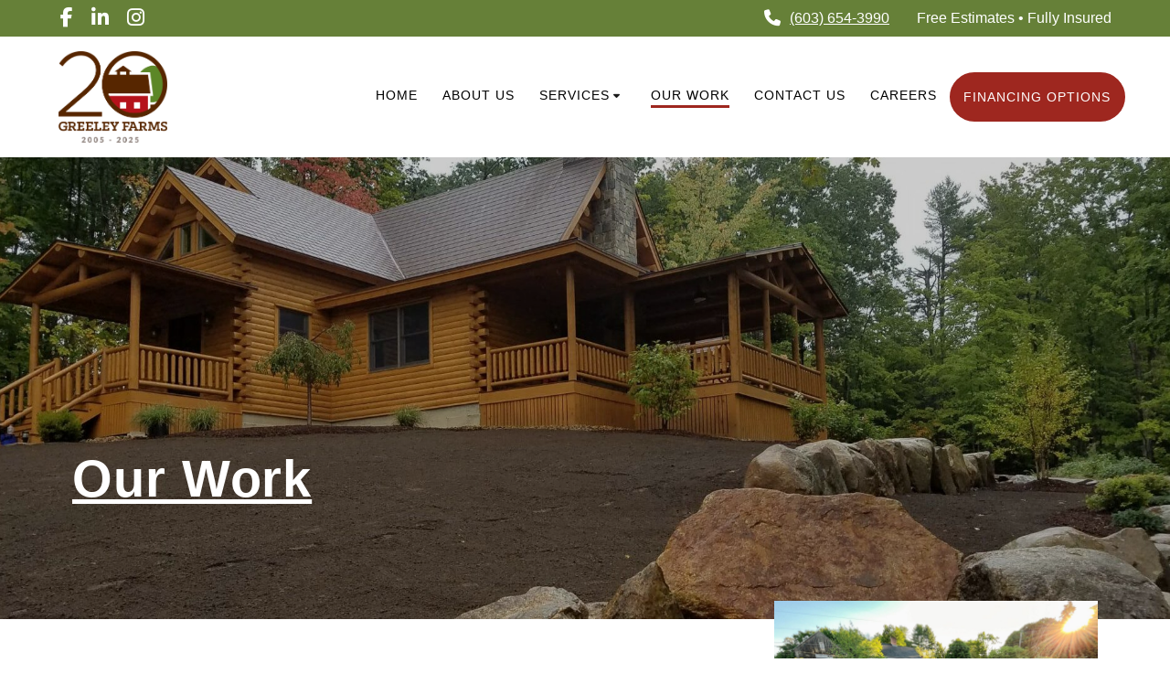

--- FILE ---
content_type: text/html; charset=UTF-8
request_url: https://greeleyfarms.com/our-work/
body_size: 37476
content:
<!DOCTYPE html>
<html lang="en-US">
<head>
<meta charset="UTF-8">
<meta name="viewport" content="width=device-width, initial-scale=1">
<link rel="profile" href="https://gmpg.org/xfn/11">
<script>
(function (exports, d) {
var _isReady = false,
_event,
_fns = [];
function onReady(event) {
d.removeEventListener("DOMContentLoaded", onReady);
_isReady = true;
_event = event;
_fns.forEach(function (_fn) {
var fn = _fn[0],
context = _fn[1];
fn.call(context || exports, window.jQuery);
});
}
function onReadyIe(event) {
if (d.readyState === "complete") {
d.detachEvent("onreadystatechange", onReadyIe);
_isReady = true;
_event = event;
_fns.forEach(function (_fn) {
var fn = _fn[0],
context = _fn[1];
fn.call(context || exports, event);
});
}
}
d.addEventListener && d.addEventListener("DOMContentLoaded", onReady) ||
d.attachEvent && d.attachEvent("onreadystatechange", onReadyIe);
function domReady(fn, context) {
if (_isReady) {
fn.call(context, _event);
}
_fns.push([fn, context]);
}
exports.mesmerizeDomReady = domReady;
})(window, document);
</script>
<meta name='robots' content='index, follow, max-image-preview:large, max-snippet:-1, max-video-preview:-1' />
<!-- This site is optimized with the Yoast SEO plugin v26.8 - https://yoast.com/product/yoast-seo-wordpress/ -->
<title>Greeley Farms | Our Work Photo Gallery</title>
<meta name="description" content="We offer a broad range of landscaping services and take great pride in the work we do. These are some samples of our work." />
<link rel="canonical" href="https://greeleyfarms.com/our-work/" />
<meta property="og:locale" content="en_US" />
<meta property="og:type" content="article" />
<meta property="og:title" content="Greeley Farms | Our Work Photo Gallery" />
<meta property="og:description" content="We offer a broad range of landscaping services and take great pride in the work we do. These are some samples of our work." />
<meta property="og:url" content="https://greeleyfarms.com/our-work/" />
<meta property="og:site_name" content="Greeley Farms" />
<meta property="article:publisher" content="https://www.facebook.com/GreeleyFarms/" />
<meta property="article:modified_time" content="2026-01-12T18:12:34+00:00" />
<meta name="twitter:card" content="summary_large_image" />
<meta name="twitter:label1" content="Est. reading time" />
<meta name="twitter:data1" content="3 minutes" />
<script type="application/ld+json" class="yoast-schema-graph">{"@context":"https://schema.org","@graph":[{"@type":"WebPage","@id":"https://greeleyfarms.com/our-work/","url":"https://greeleyfarms.com/our-work/","name":"Greeley Farms | Our Work Photo Gallery","isPartOf":{"@id":"https://greeleyfarms.com/#website"},"datePublished":"2025-04-18T14:41:33+00:00","dateModified":"2026-01-12T18:12:34+00:00","description":"We offer a broad range of landscaping services and take great pride in the work we do. These are some samples of our work.","breadcrumb":{"@id":"https://greeleyfarms.com/our-work/#breadcrumb"},"inLanguage":"en-US","potentialAction":[{"@type":"ReadAction","target":["https://greeleyfarms.com/our-work/"]}]},{"@type":"BreadcrumbList","@id":"https://greeleyfarms.com/our-work/#breadcrumb","itemListElement":[{"@type":"ListItem","position":1,"name":"Home","item":"https://greeleyfarms.com/"},{"@type":"ListItem","position":2,"name":"Our Work"}]},{"@type":"WebSite","@id":"https://greeleyfarms.com/#website","url":"https://greeleyfarms.com/","name":"Greeley Farms","description":"","publisher":{"@id":"https://greeleyfarms.com/#organization"},"potentialAction":[{"@type":"SearchAction","target":{"@type":"EntryPoint","urlTemplate":"https://greeleyfarms.com/?s={search_term_string}"},"query-input":{"@type":"PropertyValueSpecification","valueRequired":true,"valueName":"search_term_string"}}],"inLanguage":"en-US"},{"@type":"Organization","@id":"https://greeleyfarms.com/#organization","name":"Greeley Farms","url":"https://greeleyfarms.com/","logo":{"@type":"ImageObject","inLanguage":"en-US","@id":"https://greeleyfarms.com/#/schema/logo/image/","url":"https://greeleyfarms.com/wp-content/uploads/2025/04/GF_20th-name_.png","contentUrl":"https://greeleyfarms.com/wp-content/uploads/2025/04/GF_20th-name_.png","width":1076,"height":901,"caption":"Greeley Farms"},"image":{"@id":"https://greeleyfarms.com/#/schema/logo/image/"},"sameAs":["https://www.facebook.com/GreeleyFarms/","https://www.linkedin.com/company/greeleyfarmslandscaping","https://www.instagram.com/bgreeleyfarms/"]}]}</script>
<!-- / Yoast SEO plugin. -->
<link rel='dns-prefetch' href='//challenges.cloudflare.com' />
<link rel='dns-prefetch' href='//fonts.googleapis.com' />
<link rel="alternate" type="application/rss+xml" title="Greeley Farms &raquo; Feed" href="https://greeleyfarms.com/feed/" />
<link rel="alternate" type="application/rss+xml" title="Greeley Farms &raquo; Comments Feed" href="https://greeleyfarms.com/comments/feed/" />
<link rel="alternate" title="oEmbed (JSON)" type="application/json+oembed" href="https://greeleyfarms.com/wp-json/oembed/1.0/embed?url=https%3A%2F%2Fgreeleyfarms.com%2Four-work%2F" />
<link rel="alternate" title="oEmbed (XML)" type="text/xml+oembed" href="https://greeleyfarms.com/wp-json/oembed/1.0/embed?url=https%3A%2F%2Fgreeleyfarms.com%2Four-work%2F&#038;format=xml" />
<style>
.lazyload,
.lazyloading {
max-width: 100%;
}
</style>
<style id='wp-img-auto-sizes-contain-inline-css' type='text/css'>
img:is([sizes=auto i],[sizes^="auto," i]){contain-intrinsic-size:3000px 1500px}
/*# sourceURL=wp-img-auto-sizes-contain-inline-css */
</style>
<style id='wp-block-library-inline-css' type='text/css'>
:root{--wp-block-synced-color:#7a00df;--wp-block-synced-color--rgb:122,0,223;--wp-bound-block-color:var(--wp-block-synced-color);--wp-editor-canvas-background:#ddd;--wp-admin-theme-color:#007cba;--wp-admin-theme-color--rgb:0,124,186;--wp-admin-theme-color-darker-10:#006ba1;--wp-admin-theme-color-darker-10--rgb:0,107,160.5;--wp-admin-theme-color-darker-20:#005a87;--wp-admin-theme-color-darker-20--rgb:0,90,135;--wp-admin-border-width-focus:2px}@media (min-resolution:192dpi){:root{--wp-admin-border-width-focus:1.5px}}.wp-element-button{cursor:pointer}:root .has-very-light-gray-background-color{background-color:#eee}:root .has-very-dark-gray-background-color{background-color:#313131}:root .has-very-light-gray-color{color:#eee}:root .has-very-dark-gray-color{color:#313131}:root .has-vivid-green-cyan-to-vivid-cyan-blue-gradient-background{background:linear-gradient(135deg,#00d084,#0693e3)}:root .has-purple-crush-gradient-background{background:linear-gradient(135deg,#34e2e4,#4721fb 50%,#ab1dfe)}:root .has-hazy-dawn-gradient-background{background:linear-gradient(135deg,#faaca8,#dad0ec)}:root .has-subdued-olive-gradient-background{background:linear-gradient(135deg,#fafae1,#67a671)}:root .has-atomic-cream-gradient-background{background:linear-gradient(135deg,#fdd79a,#004a59)}:root .has-nightshade-gradient-background{background:linear-gradient(135deg,#330968,#31cdcf)}:root .has-midnight-gradient-background{background:linear-gradient(135deg,#020381,#2874fc)}:root{--wp--preset--font-size--normal:16px;--wp--preset--font-size--huge:42px}.has-regular-font-size{font-size:1em}.has-larger-font-size{font-size:2.625em}.has-normal-font-size{font-size:var(--wp--preset--font-size--normal)}.has-huge-font-size{font-size:var(--wp--preset--font-size--huge)}.has-text-align-center{text-align:center}.has-text-align-left{text-align:left}.has-text-align-right{text-align:right}.has-fit-text{white-space:nowrap!important}#end-resizable-editor-section{display:none}.aligncenter{clear:both}.items-justified-left{justify-content:flex-start}.items-justified-center{justify-content:center}.items-justified-right{justify-content:flex-end}.items-justified-space-between{justify-content:space-between}.screen-reader-text{border:0;clip-path:inset(50%);height:1px;margin:-1px;overflow:hidden;padding:0;position:absolute;width:1px;word-wrap:normal!important}.screen-reader-text:focus{background-color:#ddd;clip-path:none;color:#444;display:block;font-size:1em;height:auto;left:5px;line-height:normal;padding:15px 23px 14px;text-decoration:none;top:5px;width:auto;z-index:100000}html :where(.has-border-color){border-style:solid}html :where([style*=border-top-color]){border-top-style:solid}html :where([style*=border-right-color]){border-right-style:solid}html :where([style*=border-bottom-color]){border-bottom-style:solid}html :where([style*=border-left-color]){border-left-style:solid}html :where([style*=border-width]){border-style:solid}html :where([style*=border-top-width]){border-top-style:solid}html :where([style*=border-right-width]){border-right-style:solid}html :where([style*=border-bottom-width]){border-bottom-style:solid}html :where([style*=border-left-width]){border-left-style:solid}html :where(img[class*=wp-image-]){height:auto;max-width:100%}:where(figure){margin:0 0 1em}html :where(.is-position-sticky){--wp-admin--admin-bar--position-offset:var(--wp-admin--admin-bar--height,0px)}@media screen and (max-width:600px){html :where(.is-position-sticky){--wp-admin--admin-bar--position-offset:0px}}
/*# sourceURL=wp-block-library-inline-css */
</style><style id='global-styles-inline-css' type='text/css'>
:root{--wp--preset--aspect-ratio--square: 1;--wp--preset--aspect-ratio--4-3: 4/3;--wp--preset--aspect-ratio--3-4: 3/4;--wp--preset--aspect-ratio--3-2: 3/2;--wp--preset--aspect-ratio--2-3: 2/3;--wp--preset--aspect-ratio--16-9: 16/9;--wp--preset--aspect-ratio--9-16: 9/16;--wp--preset--color--black: #000000;--wp--preset--color--cyan-bluish-gray: #abb8c3;--wp--preset--color--white: #ffffff;--wp--preset--color--pale-pink: #f78da7;--wp--preset--color--vivid-red: #cf2e2e;--wp--preset--color--luminous-vivid-orange: #ff6900;--wp--preset--color--luminous-vivid-amber: #fcb900;--wp--preset--color--light-green-cyan: #7bdcb5;--wp--preset--color--vivid-green-cyan: #00d084;--wp--preset--color--pale-cyan-blue: #8ed1fc;--wp--preset--color--vivid-cyan-blue: #0693e3;--wp--preset--color--vivid-purple: #9b51e0;--wp--preset--gradient--vivid-cyan-blue-to-vivid-purple: linear-gradient(135deg,rgb(6,147,227) 0%,rgb(155,81,224) 100%);--wp--preset--gradient--light-green-cyan-to-vivid-green-cyan: linear-gradient(135deg,rgb(122,220,180) 0%,rgb(0,208,130) 100%);--wp--preset--gradient--luminous-vivid-amber-to-luminous-vivid-orange: linear-gradient(135deg,rgb(252,185,0) 0%,rgb(255,105,0) 100%);--wp--preset--gradient--luminous-vivid-orange-to-vivid-red: linear-gradient(135deg,rgb(255,105,0) 0%,rgb(207,46,46) 100%);--wp--preset--gradient--very-light-gray-to-cyan-bluish-gray: linear-gradient(135deg,rgb(238,238,238) 0%,rgb(169,184,195) 100%);--wp--preset--gradient--cool-to-warm-spectrum: linear-gradient(135deg,rgb(74,234,220) 0%,rgb(151,120,209) 20%,rgb(207,42,186) 40%,rgb(238,44,130) 60%,rgb(251,105,98) 80%,rgb(254,248,76) 100%);--wp--preset--gradient--blush-light-purple: linear-gradient(135deg,rgb(255,206,236) 0%,rgb(152,150,240) 100%);--wp--preset--gradient--blush-bordeaux: linear-gradient(135deg,rgb(254,205,165) 0%,rgb(254,45,45) 50%,rgb(107,0,62) 100%);--wp--preset--gradient--luminous-dusk: linear-gradient(135deg,rgb(255,203,112) 0%,rgb(199,81,192) 50%,rgb(65,88,208) 100%);--wp--preset--gradient--pale-ocean: linear-gradient(135deg,rgb(255,245,203) 0%,rgb(182,227,212) 50%,rgb(51,167,181) 100%);--wp--preset--gradient--electric-grass: linear-gradient(135deg,rgb(202,248,128) 0%,rgb(113,206,126) 100%);--wp--preset--gradient--midnight: linear-gradient(135deg,rgb(2,3,129) 0%,rgb(40,116,252) 100%);--wp--preset--font-size--small: 13px;--wp--preset--font-size--medium: 20px;--wp--preset--font-size--large: 36px;--wp--preset--font-size--x-large: 42px;--wp--preset--spacing--20: 0.44rem;--wp--preset--spacing--30: 0.67rem;--wp--preset--spacing--40: 1rem;--wp--preset--spacing--50: 1.5rem;--wp--preset--spacing--60: 2.25rem;--wp--preset--spacing--70: 3.38rem;--wp--preset--spacing--80: 5.06rem;--wp--preset--shadow--natural: 6px 6px 9px rgba(0, 0, 0, 0.2);--wp--preset--shadow--deep: 12px 12px 50px rgba(0, 0, 0, 0.4);--wp--preset--shadow--sharp: 6px 6px 0px rgba(0, 0, 0, 0.2);--wp--preset--shadow--outlined: 6px 6px 0px -3px rgb(255, 255, 255), 6px 6px rgb(0, 0, 0);--wp--preset--shadow--crisp: 6px 6px 0px rgb(0, 0, 0);}:where(.is-layout-flex){gap: 0.5em;}:where(.is-layout-grid){gap: 0.5em;}body .is-layout-flex{display: flex;}.is-layout-flex{flex-wrap: wrap;align-items: center;}.is-layout-flex > :is(*, div){margin: 0;}body .is-layout-grid{display: grid;}.is-layout-grid > :is(*, div){margin: 0;}:where(.wp-block-columns.is-layout-flex){gap: 2em;}:where(.wp-block-columns.is-layout-grid){gap: 2em;}:where(.wp-block-post-template.is-layout-flex){gap: 1.25em;}:where(.wp-block-post-template.is-layout-grid){gap: 1.25em;}.has-black-color{color: var(--wp--preset--color--black) !important;}.has-cyan-bluish-gray-color{color: var(--wp--preset--color--cyan-bluish-gray) !important;}.has-white-color{color: var(--wp--preset--color--white) !important;}.has-pale-pink-color{color: var(--wp--preset--color--pale-pink) !important;}.has-vivid-red-color{color: var(--wp--preset--color--vivid-red) !important;}.has-luminous-vivid-orange-color{color: var(--wp--preset--color--luminous-vivid-orange) !important;}.has-luminous-vivid-amber-color{color: var(--wp--preset--color--luminous-vivid-amber) !important;}.has-light-green-cyan-color{color: var(--wp--preset--color--light-green-cyan) !important;}.has-vivid-green-cyan-color{color: var(--wp--preset--color--vivid-green-cyan) !important;}.has-pale-cyan-blue-color{color: var(--wp--preset--color--pale-cyan-blue) !important;}.has-vivid-cyan-blue-color{color: var(--wp--preset--color--vivid-cyan-blue) !important;}.has-vivid-purple-color{color: var(--wp--preset--color--vivid-purple) !important;}.has-black-background-color{background-color: var(--wp--preset--color--black) !important;}.has-cyan-bluish-gray-background-color{background-color: var(--wp--preset--color--cyan-bluish-gray) !important;}.has-white-background-color{background-color: var(--wp--preset--color--white) !important;}.has-pale-pink-background-color{background-color: var(--wp--preset--color--pale-pink) !important;}.has-vivid-red-background-color{background-color: var(--wp--preset--color--vivid-red) !important;}.has-luminous-vivid-orange-background-color{background-color: var(--wp--preset--color--luminous-vivid-orange) !important;}.has-luminous-vivid-amber-background-color{background-color: var(--wp--preset--color--luminous-vivid-amber) !important;}.has-light-green-cyan-background-color{background-color: var(--wp--preset--color--light-green-cyan) !important;}.has-vivid-green-cyan-background-color{background-color: var(--wp--preset--color--vivid-green-cyan) !important;}.has-pale-cyan-blue-background-color{background-color: var(--wp--preset--color--pale-cyan-blue) !important;}.has-vivid-cyan-blue-background-color{background-color: var(--wp--preset--color--vivid-cyan-blue) !important;}.has-vivid-purple-background-color{background-color: var(--wp--preset--color--vivid-purple) !important;}.has-black-border-color{border-color: var(--wp--preset--color--black) !important;}.has-cyan-bluish-gray-border-color{border-color: var(--wp--preset--color--cyan-bluish-gray) !important;}.has-white-border-color{border-color: var(--wp--preset--color--white) !important;}.has-pale-pink-border-color{border-color: var(--wp--preset--color--pale-pink) !important;}.has-vivid-red-border-color{border-color: var(--wp--preset--color--vivid-red) !important;}.has-luminous-vivid-orange-border-color{border-color: var(--wp--preset--color--luminous-vivid-orange) !important;}.has-luminous-vivid-amber-border-color{border-color: var(--wp--preset--color--luminous-vivid-amber) !important;}.has-light-green-cyan-border-color{border-color: var(--wp--preset--color--light-green-cyan) !important;}.has-vivid-green-cyan-border-color{border-color: var(--wp--preset--color--vivid-green-cyan) !important;}.has-pale-cyan-blue-border-color{border-color: var(--wp--preset--color--pale-cyan-blue) !important;}.has-vivid-cyan-blue-border-color{border-color: var(--wp--preset--color--vivid-cyan-blue) !important;}.has-vivid-purple-border-color{border-color: var(--wp--preset--color--vivid-purple) !important;}.has-vivid-cyan-blue-to-vivid-purple-gradient-background{background: var(--wp--preset--gradient--vivid-cyan-blue-to-vivid-purple) !important;}.has-light-green-cyan-to-vivid-green-cyan-gradient-background{background: var(--wp--preset--gradient--light-green-cyan-to-vivid-green-cyan) !important;}.has-luminous-vivid-amber-to-luminous-vivid-orange-gradient-background{background: var(--wp--preset--gradient--luminous-vivid-amber-to-luminous-vivid-orange) !important;}.has-luminous-vivid-orange-to-vivid-red-gradient-background{background: var(--wp--preset--gradient--luminous-vivid-orange-to-vivid-red) !important;}.has-very-light-gray-to-cyan-bluish-gray-gradient-background{background: var(--wp--preset--gradient--very-light-gray-to-cyan-bluish-gray) !important;}.has-cool-to-warm-spectrum-gradient-background{background: var(--wp--preset--gradient--cool-to-warm-spectrum) !important;}.has-blush-light-purple-gradient-background{background: var(--wp--preset--gradient--blush-light-purple) !important;}.has-blush-bordeaux-gradient-background{background: var(--wp--preset--gradient--blush-bordeaux) !important;}.has-luminous-dusk-gradient-background{background: var(--wp--preset--gradient--luminous-dusk) !important;}.has-pale-ocean-gradient-background{background: var(--wp--preset--gradient--pale-ocean) !important;}.has-electric-grass-gradient-background{background: var(--wp--preset--gradient--electric-grass) !important;}.has-midnight-gradient-background{background: var(--wp--preset--gradient--midnight) !important;}.has-small-font-size{font-size: var(--wp--preset--font-size--small) !important;}.has-medium-font-size{font-size: var(--wp--preset--font-size--medium) !important;}.has-large-font-size{font-size: var(--wp--preset--font-size--large) !important;}.has-x-large-font-size{font-size: var(--wp--preset--font-size--x-large) !important;}
/*# sourceURL=global-styles-inline-css */
</style>
<style id='classic-theme-styles-inline-css' type='text/css'>
/*! This file is auto-generated */
.wp-block-button__link{color:#fff;background-color:#32373c;border-radius:9999px;box-shadow:none;text-decoration:none;padding:calc(.667em + 2px) calc(1.333em + 2px);font-size:1.125em}.wp-block-file__button{background:#32373c;color:#fff;text-decoration:none}
/*# sourceURL=/wp-includes/css/classic-themes.min.css */
</style>
<!-- <link rel='stylesheet' id='contact-form-7-css' href='https://greeleyfarms.com/wp-content/plugins/contact-form-7/includes/css/styles.css?ver=6.1.4' type='text/css' media='all' /> -->
<!-- <link rel='stylesheet' id='ngg_trigger_buttons-css' href='https://greeleyfarms.com/wp-content/plugins/nextgen-gallery/static/GalleryDisplay/trigger_buttons.css?ver=4.0.3' type='text/css' media='all' /> -->
<!-- <link rel='stylesheet' id='simplelightbox-0-css' href='https://greeleyfarms.com/wp-content/plugins/nextgen-gallery/static/Lightbox/simplelightbox/simple-lightbox.css?ver=4.0.3' type='text/css' media='all' /> -->
<!-- <link rel='stylesheet' id='nextgen_pagination_style-css' href='https://greeleyfarms.com/wp-content/plugins/nextgen-gallery/static/GalleryDisplay/pagination_style.css?ver=4.0.3' type='text/css' media='all' /> -->
<!-- <link rel='stylesheet' id='nextgen_basic_thumbnails_style-css' href='https://greeleyfarms.com/wp-content/plugins/nextgen-gallery/static/Thumbnails/nextgen_basic_thumbnails.css?ver=4.0.3' type='text/css' media='all' /> -->
<!-- <link rel='stylesheet' id='mesmerize-style-css' href='https://greeleyfarms.com/wp-content/themes/greeley_custom_theme/style.css?ver=1.1.3' type='text/css' media='all' /> -->
<link rel="stylesheet" type="text/css" href="//greeleyfarms.com/wp-content/cache/wpfc-minified/lowmv7qk/fk98z.css" media="all"/>
<style id='mesmerize-style-inline-css' type='text/css'>
img.logo.dark, img.custom-logo{width:auto;max-height:100px !important;}
/** cached kirki style */@media screen and (min-width: 768px){.header-homepage{background-position:center center;}.header{background-position:center center;}}.header-homepage:not(.header-slide).color-overlay:before{background:#000000;}.header-homepage:not(.header-slide) .background-overlay,.header-homepage:not(.header-slide).color-overlay::before{opacity:0.6;}.header.color-overlay:before{background:#000000;}.header .background-overlay,.header.color-overlay::before{opacity:0.2;}.header-homepage .header-description-row{padding-top:14%;padding-bottom:14%;}.inner-header-description{padding-top:25%;padding-bottom:8%;}@media screen and (max-width:767px){.header-homepage .header-description-row{padding-top:10%;padding-bottom:10%;}}@media only screen and (min-width: 768px){.header-content .align-holder{width:85%!important;}.inner-header-description{text-align:left!important;}}
/*# sourceURL=mesmerize-style-inline-css */
</style>
<!-- <link rel='stylesheet' id='mesmerize-style-bundle-css' href='https://greeleyfarms.com/wp-content/themes/mesmerize/assets/css/theme.bundle.min.css?ver=1.1.3' type='text/css' media='all' /> -->
<link rel="stylesheet" type="text/css" href="//greeleyfarms.com/wp-content/cache/wpfc-minified/efyoi7fc/fk98z.css" media="all"/>
<link rel='stylesheet' id='mesmerize-fonts-css' href="" data-href='https://fonts.googleapis.com/css?family=Open+Sans%3A300%2C400%2C600%2C700%7CMuli%3A300%2C300italic%2C400%2C400italic%2C600%2C600italic%2C700%2C700italic%2C900%2C900italic%7CPlayfair+Display%3A400%2C400italic%2C700%2C700italic&#038;subset=latin%2Clatin-ext&#038;display=swap' type='text/css' media='all' />
<!-- <link rel='stylesheet' id='js_composer_front-css' href='https://greeleyfarms.com/wp-content/plugins/js_composer/assets/css/js_composer.min.css?ver=8.7.2' type='text/css' media='all' /> -->
<!-- <link rel="stylesheet" type="text/css" href="https://greeleyfarms.com/wp-content/plugins/smart-slider-3/Public/SmartSlider3/Application/Frontend/Assets/dist/smartslider.min.css?ver=c397fa89" media="all"> -->
<link rel="stylesheet" type="text/css" href="//greeleyfarms.com/wp-content/cache/wpfc-minified/qus60tc6/fkcyd.css" media="all"/>
<style data-related="n2-ss-3">div#n2-ss-3 .n2-ss-slider-1{display:grid;position:relative;}div#n2-ss-3 .n2-ss-slider-2{display:grid;position:relative;overflow:hidden;padding:0px 0px 0px 0px;border:0px solid RGBA(62,62,62,1);border-radius:0px;background-clip:padding-box;background-repeat:repeat;background-position:50% 50%;background-size:cover;background-attachment:scroll;z-index:1;}div#n2-ss-3:not(.n2-ss-loaded) .n2-ss-slider-2{background-image:none !important;}div#n2-ss-3 .n2-ss-slider-3{display:grid;grid-template-areas:'cover';position:relative;overflow:hidden;z-index:10;}div#n2-ss-3 .n2-ss-slider-3 > *{grid-area:cover;}div#n2-ss-3 .n2-ss-slide-backgrounds,div#n2-ss-3 .n2-ss-slider-3 > .n2-ss-divider{position:relative;}div#n2-ss-3 .n2-ss-slide-backgrounds{z-index:10;}div#n2-ss-3 .n2-ss-slide-backgrounds > *{overflow:hidden;}div#n2-ss-3 .n2-ss-slide-background{transform:translateX(-100000px);}div#n2-ss-3 .n2-ss-slider-4{place-self:center;position:relative;width:100%;height:100%;z-index:20;display:grid;grid-template-areas:'slide';}div#n2-ss-3 .n2-ss-slider-4 > *{grid-area:slide;}div#n2-ss-3.n2-ss-full-page--constrain-ratio .n2-ss-slider-4{height:auto;}div#n2-ss-3 .n2-ss-slide{display:grid;place-items:center;grid-auto-columns:100%;position:relative;z-index:20;-webkit-backface-visibility:hidden;transform:translateX(-100000px);}div#n2-ss-3 .n2-ss-slide{perspective:1500px;}div#n2-ss-3 .n2-ss-slide-active{z-index:21;}.n2-ss-background-animation{position:absolute;top:0;left:0;width:100%;height:100%;z-index:3;}div#n2-ss-3 .n2-ss-background-animation{position:absolute;top:0;left:0;width:100%;height:100%;z-index:3;}div#n2-ss-3 .n2-ss-background-animation .n2-ss-slide-background{z-index:auto;}div#n2-ss-3 .n2-bganim-side{position:absolute;left:0;top:0;overflow:hidden;background:RGBA(51,51,51,1);}div#n2-ss-3 .n2-bganim-tile-overlay-colored{z-index:100000;background:RGBA(51,51,51,1);}div#n2-ss-3 .nextend-autoplay{cursor:pointer;z-index:16;line-height:1;}div#n2-ss-3 .nextend-autoplay img{display:block;}div#n2-ss-3 .nextend-autoplay .nextend-autoplay-play{display:none;}div#n2-ss-3 .nextend-autoplay.n2-autoplay-paused .nextend-autoplay-play{display:block;}div#n2-ss-3 .nextend-autoplay.n2-autoplay-paused .nextend-autoplay-pause{display:none;}div#n2-ss-3 .nextend-thumbnail{flex:0 0 auto;overflow:hidden;}div#n2-ss-3 .nextend-thumbnail-default{position:relative;display:flex;flex-direction:column;z-index:10;}div#n2-ss-3 .nextend-thumbnail-inner{position:relative;flex-basis:0;flex-grow:1;scroll-behavior:smooth;scrollbar-width:none;}div#n2-ss-3 .nextend-thumbnail-inner::-webkit-scrollbar{width:0;height:0;background:transparent;}div#n2-ss-3 .nextend-thumbnail-button{position:absolute;display:grid;place-content:center;transition:all 0.4s;cursor:pointer;visibility:hidden;}div#n2-ss-3 .nextend-thumbnail-button *{visibility:visible;}div#n2-ss-3 .nextend-thumbnail-scroller{display:grid;}div#n2-ss-3 .n2-thumbnail-dot{position:relative;cursor:pointer;}div#n2-ss-3 .n2-thumbnail-dot img{object-fit:cover;max-width:none !important;}div#n2-ss-3 .n2-caption-before{order:-1;}div#n2-ss-3 .n2-caption-overlay{position:absolute;box-sizing:border-box;display:grid;place-content:center;}div#n2-ss-3 .n2-thumbnail-dot-type{position:absolute;left:50%;top:50%;transform:translate3d(-50%,-50%,0);}div#n2-ss-3 .nextend-thumbnail-vertical .nextend-thumbnail-scroller{min-height:100%;height:-moz-fit-content;height:-webkit-fit-content;height:fit-content;}div#n2-ss-3 .nextend-thumbnail-vertical .n2-align-content-start{align-content:flex-start;}div#n2-ss-3 .nextend-thumbnail-vertical .n2-align-content-center{align-content:center;}div#n2-ss-3 .nextend-thumbnail-vertical .n2-align-content-end{align-content:flex-end;}div#n2-ss-3 .nextend-thumbnail-vertical .n2-align-content-space-between{align-content:space-between;}div#n2-ss-3 .nextend-thumbnail-vertical .n2-align-content-space-around{align-content:space-around;}div#n2-ss-3 .nextend-thumbnail-vertical .nextend-thumbnail-inner{overflow-y:scroll;}div#n2-ss-3 .nextend-thumbnail-vertical .n2-thumbnail-dot{display:grid;grid-template-columns:auto 1fr;overflow:hidden;}div#n2-ss-3 .nextend-thumbnail-vertical .nextend-thumbnail-button{width:100%;}div#n2-ss-3 .nextend-thumbnail-vertical .nextend-thumbnail-previous{top:10px;}div#n2-ss-3 .nextend-thumbnail-vertical[data-has-previous="0"] .nextend-thumbnail-previous{transform:translateY(min(-100px,calc(-110%)));opacity:0;}div#n2-ss-3 .nextend-thumbnail-vertical .nextend-thumbnail-next{bottom:10px;}div#n2-ss-3 .nextend-thumbnail-vertical[data-has-next="0"] .nextend-thumbnail-next{transform:translateY(max(100px,calc(110%)));opacity:0;}div#n2-ss-3 .nextend-thumbnail-horizontal{flex-direction:row;}div#n2-ss-3 .nextend-thumbnail-horizontal .nextend-thumbnail-inner{overflow-x:scroll;}div#n2-ss-3 .nextend-thumbnail-horizontal .nextend-thumbnail-scroller{min-width:100%;width:-moz-fit-content;width:-webkit-fit-content;width:fit-content;grid-auto-flow:column;grid-auto-columns:min-content;}div#n2-ss-3 .nextend-thumbnail-horizontal .n2-align-content-start{justify-content:flex-start;}div#n2-ss-3 .nextend-thumbnail-horizontal .n2-align-content-center{justify-content:center;}div#n2-ss-3 .nextend-thumbnail-horizontal .n2-align-content-end{justify-content:flex-end;}div#n2-ss-3 .nextend-thumbnail-horizontal .n2-align-content-space-between{justify-content:space-between;}div#n2-ss-3 .nextend-thumbnail-horizontal .n2-align-content-space-around{justify-content:space-around;}div#n2-ss-3 .nextend-thumbnail-horizontal .n2-thumbnail-dot{display:grid;grid-template-rows:auto 1fr;overflow:hidden;}div#n2-ss-3 .nextend-thumbnail-horizontal .nextend-thumbnail-button{height:100%;}div#n2-ss-3 .nextend-thumbnail-horizontal .nextend-thumbnail-previous{left:10px;}div#n2-ss-3 .nextend-thumbnail-horizontal[data-has-previous="0"] .nextend-thumbnail-previous{transform:translateX(min(-100px,calc(-110%))) rotateZ(-90deg);opacity:0;}div#n2-ss-3 .nextend-thumbnail-horizontal .nextend-thumbnail-next{right:10px;}div#n2-ss-3 .nextend-thumbnail-horizontal[data-has-next="0"] .nextend-thumbnail-next{transform:translateX(max(100px,calc(110%))) rotateZ(-90deg);opacity:0;}div#n2-ss-3 .n2-style-39d91de386d63e8e493aa09391e3689f-heading{background: RGBA(0,0,0,0.5);opacity:1;padding:10px 10px 10px 10px ;box-shadow: none;border: 2px solid RGBA(0,0,0,0.5);border-radius:99px;}div#n2-ss-3 .n2-style-39d91de386d63e8e493aa09391e3689f-heading:Hover, div#n2-ss-3 .n2-style-39d91de386d63e8e493aa09391e3689f-heading:ACTIVE, div#n2-ss-3 .n2-style-39d91de386d63e8e493aa09391e3689f-heading:FOCUS{background: RGBA(0,0,0,0.67);}div#n2-ss-3 .n2-style-2cfadb9440b7ddf3e0fb53c7f16adab2-simple{background: RGBA(0,0,0,0.89);opacity:1;padding:5px 5px 5px 5px ;box-shadow: none;border: 0px solid RGBA(0,0,0,1);border-radius:0px;}div#n2-ss-3 .n2-style-2840da0471d42fe2fd2d7302d55cb2f2-dot{background: RGBA(0,0,0,0);opacity:0.2;padding:0px 0px 0px 0px ;box-shadow: none;border: 0px solid RGBA(0,0,0,0);border-radius:0px;background-size:cover;transition:all 0.4s;margin-right:5px;}div#n2-ss-3 .n2-style-2840da0471d42fe2fd2d7302d55cb2f2-dot.n2-active, div#n2-ss-3 .n2-style-2840da0471d42fe2fd2d7302d55cb2f2-dot:HOVER, div#n2-ss-3 .n2-style-2840da0471d42fe2fd2d7302d55cb2f2-dot:FOCUS{border: 0px solid RGBA(0,0,0,0.8);background: RGBA(231,157,25,0);opacity:1;}div#n2-ss-3-align{max-width:1200px;}div#n2-ss-3 .nextend-autoplay img{width: 16px}div#n2-ss-3 .n2-thumbnail-dot img{width:240px;height:120px}@media (min-width: 1200px){div#n2-ss-3 [data-hide-desktopportrait="1"]{display: none !important;}}@media (orientation: landscape) and (max-width: 1199px) and (min-width: 901px),(orientation: portrait) and (max-width: 1199px) and (min-width: 701px){div#n2-ss-3 [data-hide-tabletportrait="1"]{display: none !important;}}@media (orientation: landscape) and (max-width: 900px),(orientation: portrait) and (max-width: 700px){div#n2-ss-3 [data-hide-mobileportrait="1"]{display: none !important;}div#n2-ss-3 .nextend-autoplay img{width: 8px}}</style>
<style data-related="n2-ss-6">div#n2-ss-6 .n2-ss-slider-1{display:grid;position:relative;}div#n2-ss-6 .n2-ss-slider-2{display:grid;position:relative;overflow:hidden;padding:0px 0px 0px 0px;border:0px solid RGBA(62,62,62,1);border-radius:0px;background-clip:padding-box;background-repeat:repeat;background-position:50% 50%;background-size:cover;background-attachment:scroll;z-index:1;}div#n2-ss-6:not(.n2-ss-loaded) .n2-ss-slider-2{background-image:none !important;}div#n2-ss-6 .n2-ss-slider-3{display:grid;grid-template-areas:'cover';position:relative;overflow:hidden;z-index:10;}div#n2-ss-6 .n2-ss-slider-3 > *{grid-area:cover;}div#n2-ss-6 .n2-ss-slide-backgrounds,div#n2-ss-6 .n2-ss-slider-3 > .n2-ss-divider{position:relative;}div#n2-ss-6 .n2-ss-slide-backgrounds{z-index:10;}div#n2-ss-6 .n2-ss-slide-backgrounds > *{overflow:hidden;}div#n2-ss-6 .n2-ss-slide-background{transform:translateX(-100000px);}div#n2-ss-6 .n2-ss-slider-4{place-self:center;position:relative;width:100%;height:100%;z-index:20;display:grid;grid-template-areas:'slide';}div#n2-ss-6 .n2-ss-slider-4 > *{grid-area:slide;}div#n2-ss-6.n2-ss-full-page--constrain-ratio .n2-ss-slider-4{height:auto;}div#n2-ss-6 .n2-ss-slide{display:grid;place-items:center;grid-auto-columns:100%;position:relative;z-index:20;-webkit-backface-visibility:hidden;transform:translateX(-100000px);}div#n2-ss-6 .n2-ss-slide{perspective:1500px;}div#n2-ss-6 .n2-ss-slide-active{z-index:21;}.n2-ss-background-animation{position:absolute;top:0;left:0;width:100%;height:100%;z-index:3;}div#n2-ss-6 .n2-ss-background-animation{position:absolute;top:0;left:0;width:100%;height:100%;z-index:3;}div#n2-ss-6 .n2-ss-background-animation .n2-ss-slide-background{z-index:auto;}div#n2-ss-6 .n2-bganim-side{position:absolute;left:0;top:0;overflow:hidden;background:RGBA(51,51,51,1);}div#n2-ss-6 .n2-bganim-tile-overlay-colored{z-index:100000;background:RGBA(51,51,51,1);}div#n2-ss-6 .nextend-autoplay{cursor:pointer;z-index:16;line-height:1;}div#n2-ss-6 .nextend-autoplay img{display:block;}div#n2-ss-6 .nextend-autoplay .nextend-autoplay-play{display:none;}div#n2-ss-6 .nextend-autoplay.n2-autoplay-paused .nextend-autoplay-play{display:block;}div#n2-ss-6 .nextend-autoplay.n2-autoplay-paused .nextend-autoplay-pause{display:none;}div#n2-ss-6 .nextend-thumbnail{flex:0 0 auto;overflow:hidden;}div#n2-ss-6 .nextend-thumbnail-default{position:relative;display:flex;flex-direction:column;z-index:10;}div#n2-ss-6 .nextend-thumbnail-inner{position:relative;flex-basis:0;flex-grow:1;scroll-behavior:smooth;scrollbar-width:none;}div#n2-ss-6 .nextend-thumbnail-inner::-webkit-scrollbar{width:0;height:0;background:transparent;}div#n2-ss-6 .nextend-thumbnail-button{position:absolute;display:grid;place-content:center;transition:all 0.4s;cursor:pointer;visibility:hidden;}div#n2-ss-6 .nextend-thumbnail-button *{visibility:visible;}div#n2-ss-6 .nextend-thumbnail-scroller{display:grid;}div#n2-ss-6 .n2-thumbnail-dot{position:relative;cursor:pointer;}div#n2-ss-6 .n2-thumbnail-dot img{object-fit:cover;max-width:none !important;}div#n2-ss-6 .n2-caption-before{order:-1;}div#n2-ss-6 .n2-caption-overlay{position:absolute;box-sizing:border-box;display:grid;place-content:center;}div#n2-ss-6 .n2-thumbnail-dot-type{position:absolute;left:50%;top:50%;transform:translate3d(-50%,-50%,0);}div#n2-ss-6 .nextend-thumbnail-vertical .nextend-thumbnail-scroller{min-height:100%;height:-moz-fit-content;height:-webkit-fit-content;height:fit-content;}div#n2-ss-6 .nextend-thumbnail-vertical .n2-align-content-start{align-content:flex-start;}div#n2-ss-6 .nextend-thumbnail-vertical .n2-align-content-center{align-content:center;}div#n2-ss-6 .nextend-thumbnail-vertical .n2-align-content-end{align-content:flex-end;}div#n2-ss-6 .nextend-thumbnail-vertical .n2-align-content-space-between{align-content:space-between;}div#n2-ss-6 .nextend-thumbnail-vertical .n2-align-content-space-around{align-content:space-around;}div#n2-ss-6 .nextend-thumbnail-vertical .nextend-thumbnail-inner{overflow-y:scroll;}div#n2-ss-6 .nextend-thumbnail-vertical .n2-thumbnail-dot{display:grid;grid-template-columns:auto 1fr;overflow:hidden;}div#n2-ss-6 .nextend-thumbnail-vertical .nextend-thumbnail-button{width:100%;}div#n2-ss-6 .nextend-thumbnail-vertical .nextend-thumbnail-previous{top:10px;}div#n2-ss-6 .nextend-thumbnail-vertical[data-has-previous="0"] .nextend-thumbnail-previous{transform:translateY(min(-100px,calc(-110%)));opacity:0;}div#n2-ss-6 .nextend-thumbnail-vertical .nextend-thumbnail-next{bottom:10px;}div#n2-ss-6 .nextend-thumbnail-vertical[data-has-next="0"] .nextend-thumbnail-next{transform:translateY(max(100px,calc(110%)));opacity:0;}div#n2-ss-6 .nextend-thumbnail-horizontal{flex-direction:row;}div#n2-ss-6 .nextend-thumbnail-horizontal .nextend-thumbnail-inner{overflow-x:scroll;}div#n2-ss-6 .nextend-thumbnail-horizontal .nextend-thumbnail-scroller{min-width:100%;width:-moz-fit-content;width:-webkit-fit-content;width:fit-content;grid-auto-flow:column;grid-auto-columns:min-content;}div#n2-ss-6 .nextend-thumbnail-horizontal .n2-align-content-start{justify-content:flex-start;}div#n2-ss-6 .nextend-thumbnail-horizontal .n2-align-content-center{justify-content:center;}div#n2-ss-6 .nextend-thumbnail-horizontal .n2-align-content-end{justify-content:flex-end;}div#n2-ss-6 .nextend-thumbnail-horizontal .n2-align-content-space-between{justify-content:space-between;}div#n2-ss-6 .nextend-thumbnail-horizontal .n2-align-content-space-around{justify-content:space-around;}div#n2-ss-6 .nextend-thumbnail-horizontal .n2-thumbnail-dot{display:grid;grid-template-rows:auto 1fr;overflow:hidden;}div#n2-ss-6 .nextend-thumbnail-horizontal .nextend-thumbnail-button{height:100%;}div#n2-ss-6 .nextend-thumbnail-horizontal .nextend-thumbnail-previous{left:10px;}div#n2-ss-6 .nextend-thumbnail-horizontal[data-has-previous="0"] .nextend-thumbnail-previous{transform:translateX(min(-100px,calc(-110%))) rotateZ(-90deg);opacity:0;}div#n2-ss-6 .nextend-thumbnail-horizontal .nextend-thumbnail-next{right:10px;}div#n2-ss-6 .nextend-thumbnail-horizontal[data-has-next="0"] .nextend-thumbnail-next{transform:translateX(max(100px,calc(110%))) rotateZ(-90deg);opacity:0;}div#n2-ss-6 .n2-style-39d91de386d63e8e493aa09391e3689f-heading{background: RGBA(0,0,0,0.5);opacity:1;padding:10px 10px 10px 10px ;box-shadow: none;border: 2px solid RGBA(0,0,0,0.5);border-radius:99px;}div#n2-ss-6 .n2-style-39d91de386d63e8e493aa09391e3689f-heading:Hover, div#n2-ss-6 .n2-style-39d91de386d63e8e493aa09391e3689f-heading:ACTIVE, div#n2-ss-6 .n2-style-39d91de386d63e8e493aa09391e3689f-heading:FOCUS{background: RGBA(0,0,0,0.67);}div#n2-ss-6 .n2-style-2cfadb9440b7ddf3e0fb53c7f16adab2-simple{background: RGBA(0,0,0,0.89);opacity:1;padding:5px 5px 5px 5px ;box-shadow: none;border: 0px solid RGBA(0,0,0,1);border-radius:0px;}div#n2-ss-6 .n2-style-2840da0471d42fe2fd2d7302d55cb2f2-dot{background: RGBA(0,0,0,0);opacity:0.2;padding:0px 0px 0px 0px ;box-shadow: none;border: 0px solid RGBA(0,0,0,0);border-radius:0px;background-size:cover;transition:all 0.4s;margin-right:5px;}div#n2-ss-6 .n2-style-2840da0471d42fe2fd2d7302d55cb2f2-dot.n2-active, div#n2-ss-6 .n2-style-2840da0471d42fe2fd2d7302d55cb2f2-dot:HOVER, div#n2-ss-6 .n2-style-2840da0471d42fe2fd2d7302d55cb2f2-dot:FOCUS{border: 0px solid RGBA(0,0,0,0.8);background: RGBA(231,157,25,0);opacity:1;}div#n2-ss-6 .n-uc-YggR95tRSdZE{padding:10px 10px 10px 10px}div#n2-ss-6 .n-uc-HkofQXcqFaFT{padding:10px 10px 10px 10px}div#n2-ss-6 .n-uc-MNvKfVCFSdAE{padding:10px 10px 10px 10px}div#n2-ss-6 .n-uc-nA3IyTxmLPNb{padding:10px 10px 10px 10px}div#n2-ss-6 .n-uc-3s2CsODrbUgC{padding:10px 10px 10px 10px}div#n2-ss-6 .n-uc-N0VlCtpho5pW{padding:10px 10px 10px 10px}div#n2-ss-6-align{max-width:1200px;}div#n2-ss-6 .nextend-autoplay img{width: 16px}div#n2-ss-6 .n2-thumbnail-dot img{width:240px;height:120px}@media (min-width: 1200px){div#n2-ss-6 [data-hide-desktopportrait="1"]{display: none !important;}}@media (orientation: landscape) and (max-width: 1199px) and (min-width: 901px),(orientation: portrait) and (max-width: 1199px) and (min-width: 701px){div#n2-ss-6 [data-hide-tabletportrait="1"]{display: none !important;}}@media (orientation: landscape) and (max-width: 900px),(orientation: portrait) and (max-width: 700px){div#n2-ss-6 [data-hide-mobileportrait="1"]{display: none !important;}div#n2-ss-6 .nextend-autoplay img{width: 8px}}</style>
<style data-related="n2-ss-7">div#n2-ss-7 .n2-ss-slider-1{display:grid;position:relative;}div#n2-ss-7 .n2-ss-slider-2{display:grid;position:relative;overflow:hidden;padding:0px 0px 0px 0px;border:0px solid RGBA(62,62,62,1);border-radius:0px;background-clip:padding-box;background-repeat:repeat;background-position:50% 50%;background-size:cover;background-attachment:scroll;z-index:1;}div#n2-ss-7:not(.n2-ss-loaded) .n2-ss-slider-2{background-image:none !important;}div#n2-ss-7 .n2-ss-slider-3{display:grid;grid-template-areas:'cover';position:relative;overflow:hidden;z-index:10;}div#n2-ss-7 .n2-ss-slider-3 > *{grid-area:cover;}div#n2-ss-7 .n2-ss-slide-backgrounds,div#n2-ss-7 .n2-ss-slider-3 > .n2-ss-divider{position:relative;}div#n2-ss-7 .n2-ss-slide-backgrounds{z-index:10;}div#n2-ss-7 .n2-ss-slide-backgrounds > *{overflow:hidden;}div#n2-ss-7 .n2-ss-slide-background{transform:translateX(-100000px);}div#n2-ss-7 .n2-ss-slider-4{place-self:center;position:relative;width:100%;height:100%;z-index:20;display:grid;grid-template-areas:'slide';}div#n2-ss-7 .n2-ss-slider-4 > *{grid-area:slide;}div#n2-ss-7.n2-ss-full-page--constrain-ratio .n2-ss-slider-4{height:auto;}div#n2-ss-7 .n2-ss-slide{display:grid;place-items:center;grid-auto-columns:100%;position:relative;z-index:20;-webkit-backface-visibility:hidden;transform:translateX(-100000px);}div#n2-ss-7 .n2-ss-slide{perspective:1500px;}div#n2-ss-7 .n2-ss-slide-active{z-index:21;}.n2-ss-background-animation{position:absolute;top:0;left:0;width:100%;height:100%;z-index:3;}div#n2-ss-7 .n2-ss-background-animation{position:absolute;top:0;left:0;width:100%;height:100%;z-index:3;}div#n2-ss-7 .n2-ss-background-animation .n2-ss-slide-background{z-index:auto;}div#n2-ss-7 .n2-bganim-side{position:absolute;left:0;top:0;overflow:hidden;background:RGBA(51,51,51,1);}div#n2-ss-7 .n2-bganim-tile-overlay-colored{z-index:100000;background:RGBA(51,51,51,1);}div#n2-ss-7 .nextend-autoplay{cursor:pointer;z-index:16;line-height:1;}div#n2-ss-7 .nextend-autoplay img{display:block;}div#n2-ss-7 .nextend-autoplay .nextend-autoplay-play{display:none;}div#n2-ss-7 .nextend-autoplay.n2-autoplay-paused .nextend-autoplay-play{display:block;}div#n2-ss-7 .nextend-autoplay.n2-autoplay-paused .nextend-autoplay-pause{display:none;}div#n2-ss-7 .nextend-thumbnail{flex:0 0 auto;overflow:hidden;}div#n2-ss-7 .nextend-thumbnail-default{position:relative;display:flex;flex-direction:column;z-index:10;}div#n2-ss-7 .nextend-thumbnail-inner{position:relative;flex-basis:0;flex-grow:1;scroll-behavior:smooth;scrollbar-width:none;}div#n2-ss-7 .nextend-thumbnail-inner::-webkit-scrollbar{width:0;height:0;background:transparent;}div#n2-ss-7 .nextend-thumbnail-button{position:absolute;display:grid;place-content:center;transition:all 0.4s;cursor:pointer;visibility:hidden;}div#n2-ss-7 .nextend-thumbnail-button *{visibility:visible;}div#n2-ss-7 .nextend-thumbnail-scroller{display:grid;}div#n2-ss-7 .n2-thumbnail-dot{position:relative;cursor:pointer;}div#n2-ss-7 .n2-thumbnail-dot img{object-fit:cover;max-width:none !important;}div#n2-ss-7 .n2-caption-before{order:-1;}div#n2-ss-7 .n2-caption-overlay{position:absolute;box-sizing:border-box;display:grid;place-content:center;}div#n2-ss-7 .n2-thumbnail-dot-type{position:absolute;left:50%;top:50%;transform:translate3d(-50%,-50%,0);}div#n2-ss-7 .nextend-thumbnail-vertical .nextend-thumbnail-scroller{min-height:100%;height:-moz-fit-content;height:-webkit-fit-content;height:fit-content;}div#n2-ss-7 .nextend-thumbnail-vertical .n2-align-content-start{align-content:flex-start;}div#n2-ss-7 .nextend-thumbnail-vertical .n2-align-content-center{align-content:center;}div#n2-ss-7 .nextend-thumbnail-vertical .n2-align-content-end{align-content:flex-end;}div#n2-ss-7 .nextend-thumbnail-vertical .n2-align-content-space-between{align-content:space-between;}div#n2-ss-7 .nextend-thumbnail-vertical .n2-align-content-space-around{align-content:space-around;}div#n2-ss-7 .nextend-thumbnail-vertical .nextend-thumbnail-inner{overflow-y:scroll;}div#n2-ss-7 .nextend-thumbnail-vertical .n2-thumbnail-dot{display:grid;grid-template-columns:auto 1fr;overflow:hidden;}div#n2-ss-7 .nextend-thumbnail-vertical .nextend-thumbnail-button{width:100%;}div#n2-ss-7 .nextend-thumbnail-vertical .nextend-thumbnail-previous{top:10px;}div#n2-ss-7 .nextend-thumbnail-vertical[data-has-previous="0"] .nextend-thumbnail-previous{transform:translateY(min(-100px,calc(-110%)));opacity:0;}div#n2-ss-7 .nextend-thumbnail-vertical .nextend-thumbnail-next{bottom:10px;}div#n2-ss-7 .nextend-thumbnail-vertical[data-has-next="0"] .nextend-thumbnail-next{transform:translateY(max(100px,calc(110%)));opacity:0;}div#n2-ss-7 .nextend-thumbnail-horizontal{flex-direction:row;}div#n2-ss-7 .nextend-thumbnail-horizontal .nextend-thumbnail-inner{overflow-x:scroll;}div#n2-ss-7 .nextend-thumbnail-horizontal .nextend-thumbnail-scroller{min-width:100%;width:-moz-fit-content;width:-webkit-fit-content;width:fit-content;grid-auto-flow:column;grid-auto-columns:min-content;}div#n2-ss-7 .nextend-thumbnail-horizontal .n2-align-content-start{justify-content:flex-start;}div#n2-ss-7 .nextend-thumbnail-horizontal .n2-align-content-center{justify-content:center;}div#n2-ss-7 .nextend-thumbnail-horizontal .n2-align-content-end{justify-content:flex-end;}div#n2-ss-7 .nextend-thumbnail-horizontal .n2-align-content-space-between{justify-content:space-between;}div#n2-ss-7 .nextend-thumbnail-horizontal .n2-align-content-space-around{justify-content:space-around;}div#n2-ss-7 .nextend-thumbnail-horizontal .n2-thumbnail-dot{display:grid;grid-template-rows:auto 1fr;overflow:hidden;}div#n2-ss-7 .nextend-thumbnail-horizontal .nextend-thumbnail-button{height:100%;}div#n2-ss-7 .nextend-thumbnail-horizontal .nextend-thumbnail-previous{left:10px;}div#n2-ss-7 .nextend-thumbnail-horizontal[data-has-previous="0"] .nextend-thumbnail-previous{transform:translateX(min(-100px,calc(-110%))) rotateZ(-90deg);opacity:0;}div#n2-ss-7 .nextend-thumbnail-horizontal .nextend-thumbnail-next{right:10px;}div#n2-ss-7 .nextend-thumbnail-horizontal[data-has-next="0"] .nextend-thumbnail-next{transform:translateX(max(100px,calc(110%))) rotateZ(-90deg);opacity:0;}div#n2-ss-7 .n2-style-39d91de386d63e8e493aa09391e3689f-heading{background: RGBA(0,0,0,0.5);opacity:1;padding:10px 10px 10px 10px ;box-shadow: none;border: 2px solid RGBA(0,0,0,0.5);border-radius:99px;}div#n2-ss-7 .n2-style-39d91de386d63e8e493aa09391e3689f-heading:Hover, div#n2-ss-7 .n2-style-39d91de386d63e8e493aa09391e3689f-heading:ACTIVE, div#n2-ss-7 .n2-style-39d91de386d63e8e493aa09391e3689f-heading:FOCUS{background: RGBA(0,0,0,0.67);}div#n2-ss-7 .n2-style-2cfadb9440b7ddf3e0fb53c7f16adab2-simple{background: RGBA(0,0,0,0.89);opacity:1;padding:5px 5px 5px 5px ;box-shadow: none;border: 0px solid RGBA(0,0,0,1);border-radius:0px;}div#n2-ss-7 .n2-style-2840da0471d42fe2fd2d7302d55cb2f2-dot{background: RGBA(0,0,0,0);opacity:0.2;padding:0px 0px 0px 0px ;box-shadow: none;border: 0px solid RGBA(0,0,0,0);border-radius:0px;background-size:cover;transition:all 0.4s;margin-right:5px;}div#n2-ss-7 .n2-style-2840da0471d42fe2fd2d7302d55cb2f2-dot.n2-active, div#n2-ss-7 .n2-style-2840da0471d42fe2fd2d7302d55cb2f2-dot:HOVER, div#n2-ss-7 .n2-style-2840da0471d42fe2fd2d7302d55cb2f2-dot:FOCUS{border: 0px solid RGBA(0,0,0,0.8);background: RGBA(231,157,25,0);opacity:1;}div#n2-ss-7 .n-uc-bwIVPqeENhe4{padding:10px 10px 10px 10px}div#n2-ss-7-align{max-width:1200px;}div#n2-ss-7 .nextend-autoplay img{width: 16px}div#n2-ss-7 .n2-thumbnail-dot img{width:240px;height:120px}@media (min-width: 1200px){div#n2-ss-7 [data-hide-desktopportrait="1"]{display: none !important;}}@media (orientation: landscape) and (max-width: 1199px) and (min-width: 901px),(orientation: portrait) and (max-width: 1199px) and (min-width: 701px){div#n2-ss-7 [data-hide-tabletportrait="1"]{display: none !important;}}@media (orientation: landscape) and (max-width: 900px),(orientation: portrait) and (max-width: 700px){div#n2-ss-7 [data-hide-mobileportrait="1"]{display: none !important;}div#n2-ss-7 .nextend-autoplay img{width: 8px}}</style>
<script>(function(){this._N2=this._N2||{_r:[],_d:[],r:function(){this._r.push(arguments)},d:function(){this._d.push(arguments)}}}).call(window);</script><script src='//greeleyfarms.com/wp-content/cache/wpfc-minified/kpst28jv/fpvbx.js' type="text/javascript"></script>
<!-- <script src="https://greeleyfarms.com/wp-content/plugins/smart-slider-3/Public/SmartSlider3/Application/Frontend/Assets/dist/n2.min.js?ver=c397fa89" defer async></script> -->
<!-- <script src="https://greeleyfarms.com/wp-content/plugins/smart-slider-3/Public/SmartSlider3/Application/Frontend/Assets/dist/smartslider-frontend.min.js?ver=c397fa89" defer async></script> -->
<!-- <script src="https://greeleyfarms.com/wp-content/plugins/smart-slider-3/Public/SmartSlider3/Slider/SliderType/Simple/Assets/dist/ss-simple.min.js?ver=c397fa89" defer async></script> -->
<!-- <script src="https://greeleyfarms.com/wp-content/plugins/smart-slider-3/Public/SmartSlider3/Slider/SliderType/Simple/Assets/dist/smartslider-backgroundanimation.min.js?ver=c397fa89" defer async></script> -->
<!-- <script src="https://greeleyfarms.com/wp-content/plugins/smart-slider-3/Public/SmartSlider3/Widget/Autoplay/AutoplayImage/Assets/dist/w-autoplay.min.js?ver=c397fa89" defer async></script> -->
<!-- <script src="https://greeleyfarms.com/wp-content/plugins/smart-slider-3/Public/SmartSlider3/Widget/Thumbnail/Basic/Assets/dist/w-thumbnail-horizontal.min.js?ver=c397fa89" defer async></script> -->
<script>_N2.r('documentReady',function(){_N2.r(["documentReady","smartslider-frontend","smartslider-backgroundanimation","SmartSliderWidgetAutoplayImage","SmartSliderWidgetThumbnailDefaultHorizontal","ss-simple"],function(){new _N2.SmartSliderSimple('n2-ss-3',{"admin":false,"background.video.mobile":1,"loadingTime":2000,"alias":{"id":0,"smoothScroll":0,"slideSwitch":0,"scroll":1},"align":"normal","isDelayed":0,"responsive":{"mediaQueries":{"all":false,"desktopportrait":["(min-width: 1200px)"],"tabletportrait":["(orientation: landscape) and (max-width: 1199px) and (min-width: 901px)","(orientation: portrait) and (max-width: 1199px) and (min-width: 701px)"],"mobileportrait":["(orientation: landscape) and (max-width: 900px)","(orientation: portrait) and (max-width: 700px)"]},"base":{"slideOuterWidth":1200,"slideOuterHeight":600,"sliderWidth":1200,"sliderHeight":600,"slideWidth":1200,"slideHeight":600},"hideOn":{"desktopLandscape":false,"desktopPortrait":false,"tabletLandscape":false,"tabletPortrait":false,"mobileLandscape":false,"mobilePortrait":false},"onResizeEnabled":true,"type":"auto","sliderHeightBasedOn":"real","focusUser":1,"focusEdge":"auto","breakpoints":[{"device":"tabletPortrait","type":"max-screen-width","portraitWidth":1199,"landscapeWidth":1199},{"device":"mobilePortrait","type":"max-screen-width","portraitWidth":700,"landscapeWidth":900}],"enabledDevices":{"desktopLandscape":0,"desktopPortrait":1,"tabletLandscape":0,"tabletPortrait":1,"mobileLandscape":0,"mobilePortrait":1},"sizes":{"desktopPortrait":{"width":1200,"height":600,"max":3000,"min":1200},"tabletPortrait":{"width":701,"height":350,"customHeight":false,"max":1199,"min":701},"mobilePortrait":{"width":320,"height":160,"customHeight":false,"max":900,"min":320}},"overflowHiddenPage":0,"focus":{"offsetTop":"#wpadminbar","offsetBottom":""}},"controls":{"mousewheel":0,"touch":"horizontal","keyboard":1,"blockCarouselInteraction":1},"playWhenVisible":1,"playWhenVisibleAt":0.5,"lazyLoad":0,"lazyLoadNeighbor":0,"blockrightclick":0,"maintainSession":0,"autoplay":{"enabled":1,"start":1,"duration":8000,"autoplayLoop":1,"allowReStart":0,"reverse":0,"pause":{"click":1,"mouse":"0","mediaStarted":1},"resume":{"click":0,"mouse":"0","mediaEnded":1,"slidechanged":0},"interval":1,"intervalModifier":"loop","intervalSlide":"current"},"perspective":1500,"layerMode":{"playOnce":0,"playFirstLayer":1,"mode":"skippable","inAnimation":"mainInEnd"},"bgAnimations":{"global":[{"type":"GL","subType":"GLSL5","ease":"linear","tileDuration":0.6,"count":25,"delay":0.08,"invertX":0,"invertY":0,"allowedBackgroundModes":["fill"]},{"type":"Flat","tiles":{"crop":true,"delay":0,"sequence":"ForwardDiagonal"},"main":{"type":"both","duration":1,"current":{"ease":"easeOutCubic","scale":0.7},"next":{"ease":"easeOutCubic","xP":100}},"invert":{"zIndex":2,"current":{"xP":100,"scale":1},"next":{"scale":0.7,"xP":0}}}],"color":"RGBA(51,51,51,1)","speed":"normal"},"mainanimation":{"type":"horizontal","duration":800,"delay":0,"ease":"easeOutQuad","shiftedBackgroundAnimation":0},"carousel":1,"initCallbacks":function(){new _N2.SmartSliderWidgetAutoplayImage(this,0,0,0);new _N2.SmartSliderWidgetThumbnailDefaultHorizontal(this,{"action":"click","minimumThumbnailCount":1})}})});_N2.r(["documentReady","smartslider-frontend","smartslider-backgroundanimation","SmartSliderWidgetAutoplayImage","SmartSliderWidgetThumbnailDefaultHorizontal","ss-simple"],function(){new _N2.SmartSliderSimple('n2-ss-6',{"admin":false,"background.video.mobile":1,"loadingTime":2000,"alias":{"id":0,"smoothScroll":0,"slideSwitch":0,"scroll":1},"align":"normal","isDelayed":0,"responsive":{"mediaQueries":{"all":false,"desktopportrait":["(min-width: 1200px)"],"tabletportrait":["(orientation: landscape) and (max-width: 1199px) and (min-width: 901px)","(orientation: portrait) and (max-width: 1199px) and (min-width: 701px)"],"mobileportrait":["(orientation: landscape) and (max-width: 900px)","(orientation: portrait) and (max-width: 700px)"]},"base":{"slideOuterWidth":1200,"slideOuterHeight":600,"sliderWidth":1200,"sliderHeight":600,"slideWidth":1200,"slideHeight":600},"hideOn":{"desktopLandscape":false,"desktopPortrait":false,"tabletLandscape":false,"tabletPortrait":false,"mobileLandscape":false,"mobilePortrait":false},"onResizeEnabled":true,"type":"auto","sliderHeightBasedOn":"real","focusUser":1,"focusEdge":"auto","breakpoints":[{"device":"tabletPortrait","type":"max-screen-width","portraitWidth":1199,"landscapeWidth":1199},{"device":"mobilePortrait","type":"max-screen-width","portraitWidth":700,"landscapeWidth":900}],"enabledDevices":{"desktopLandscape":0,"desktopPortrait":1,"tabletLandscape":0,"tabletPortrait":1,"mobileLandscape":0,"mobilePortrait":1},"sizes":{"desktopPortrait":{"width":1200,"height":600,"max":3000,"min":1200},"tabletPortrait":{"width":701,"height":350,"customHeight":false,"max":1199,"min":701},"mobilePortrait":{"width":320,"height":160,"customHeight":false,"max":900,"min":320}},"overflowHiddenPage":0,"focus":{"offsetTop":"#wpadminbar","offsetBottom":""}},"controls":{"mousewheel":0,"touch":"horizontal","keyboard":1,"blockCarouselInteraction":1},"playWhenVisible":1,"playWhenVisibleAt":0.5,"lazyLoad":0,"lazyLoadNeighbor":0,"blockrightclick":0,"maintainSession":0,"autoplay":{"enabled":1,"start":1,"duration":8000,"autoplayLoop":1,"allowReStart":0,"reverse":0,"pause":{"click":1,"mouse":"0","mediaStarted":1},"resume":{"click":0,"mouse":"0","mediaEnded":1,"slidechanged":0},"interval":1,"intervalModifier":"loop","intervalSlide":"current"},"perspective":1500,"layerMode":{"playOnce":0,"playFirstLayer":1,"mode":"skippable","inAnimation":"mainInEnd"},"bgAnimations":{"global":[{"type":"GL","subType":"GLSL5","ease":"linear","tileDuration":0.6,"count":25,"delay":0.08,"invertX":0,"invertY":0,"allowedBackgroundModes":["fill"]},{"type":"Flat","tiles":{"crop":true,"delay":0,"sequence":"ForwardDiagonal"},"main":{"type":"both","duration":1,"current":{"ease":"easeOutCubic","scale":0.7},"next":{"ease":"easeOutCubic","xP":100}},"invert":{"zIndex":2,"current":{"xP":100,"scale":1},"next":{"scale":0.7,"xP":0}}}],"color":"RGBA(51,51,51,1)","speed":"normal"},"mainanimation":{"type":"horizontal","duration":800,"delay":0,"ease":"easeOutQuad","shiftedBackgroundAnimation":0},"carousel":1,"initCallbacks":function(){new _N2.SmartSliderWidgetAutoplayImage(this,0,0,0);new _N2.SmartSliderWidgetThumbnailDefaultHorizontal(this,{"action":"click","minimumThumbnailCount":1})}})});_N2.r(["documentReady","smartslider-frontend","smartslider-backgroundanimation","SmartSliderWidgetAutoplayImage","SmartSliderWidgetThumbnailDefaultHorizontal","ss-simple"],function(){new _N2.SmartSliderSimple('n2-ss-7',{"admin":false,"background.video.mobile":1,"loadingTime":2000,"alias":{"id":0,"smoothScroll":0,"slideSwitch":0,"scroll":1},"align":"normal","isDelayed":0,"responsive":{"mediaQueries":{"all":false,"desktopportrait":["(min-width: 1200px)"],"tabletportrait":["(orientation: landscape) and (max-width: 1199px) and (min-width: 901px)","(orientation: portrait) and (max-width: 1199px) and (min-width: 701px)"],"mobileportrait":["(orientation: landscape) and (max-width: 900px)","(orientation: portrait) and (max-width: 700px)"]},"base":{"slideOuterWidth":1200,"slideOuterHeight":600,"sliderWidth":1200,"sliderHeight":600,"slideWidth":1200,"slideHeight":600},"hideOn":{"desktopLandscape":false,"desktopPortrait":false,"tabletLandscape":false,"tabletPortrait":false,"mobileLandscape":false,"mobilePortrait":false},"onResizeEnabled":true,"type":"auto","sliderHeightBasedOn":"real","focusUser":1,"focusEdge":"auto","breakpoints":[{"device":"tabletPortrait","type":"max-screen-width","portraitWidth":1199,"landscapeWidth":1199},{"device":"mobilePortrait","type":"max-screen-width","portraitWidth":700,"landscapeWidth":900}],"enabledDevices":{"desktopLandscape":0,"desktopPortrait":1,"tabletLandscape":0,"tabletPortrait":1,"mobileLandscape":0,"mobilePortrait":1},"sizes":{"desktopPortrait":{"width":1200,"height":600,"max":3000,"min":1200},"tabletPortrait":{"width":701,"height":350,"customHeight":false,"max":1199,"min":701},"mobilePortrait":{"width":320,"height":160,"customHeight":false,"max":900,"min":320}},"overflowHiddenPage":0,"focus":{"offsetTop":"#wpadminbar","offsetBottom":""}},"controls":{"mousewheel":0,"touch":"horizontal","keyboard":1,"blockCarouselInteraction":1},"playWhenVisible":1,"playWhenVisibleAt":0.5,"lazyLoad":0,"lazyLoadNeighbor":0,"blockrightclick":0,"maintainSession":0,"autoplay":{"enabled":1,"start":1,"duration":8000,"autoplayLoop":1,"allowReStart":0,"reverse":0,"pause":{"click":1,"mouse":"0","mediaStarted":1},"resume":{"click":0,"mouse":"0","mediaEnded":1,"slidechanged":0},"interval":1,"intervalModifier":"loop","intervalSlide":"current"},"perspective":1500,"layerMode":{"playOnce":0,"playFirstLayer":1,"mode":"skippable","inAnimation":"mainInEnd"},"bgAnimations":{"global":[{"type":"GL","subType":"GLSL5","ease":"linear","tileDuration":0.6,"count":25,"delay":0.08,"invertX":0,"invertY":0,"allowedBackgroundModes":["fill"]},{"type":"Flat","tiles":{"crop":true,"delay":0,"sequence":"ForwardDiagonal"},"main":{"type":"both","duration":1,"current":{"ease":"easeOutCubic","scale":0.7},"next":{"ease":"easeOutCubic","xP":100}},"invert":{"zIndex":2,"current":{"xP":100,"scale":1},"next":{"scale":0.7,"xP":0}}}],"color":"RGBA(51,51,51,1)","speed":"normal"},"mainanimation":{"type":"horizontal","duration":800,"delay":0,"ease":"easeOutQuad","shiftedBackgroundAnimation":0},"carousel":1,"initCallbacks":function(){new _N2.SmartSliderWidgetAutoplayImage(this,0,0,0);new _N2.SmartSliderWidgetThumbnailDefaultHorizontal(this,{"action":"click","minimumThumbnailCount":1})}})})});</script><script src='//greeleyfarms.com/wp-content/cache/wpfc-minified/lm2pg134/fk98z.js' type="text/javascript"></script>
<!-- <script type="text/javascript" src="https://greeleyfarms.com/wp-includes/js/jquery/jquery.min.js?ver=3.7.1" id="jquery-core-js"></script> -->
<!-- <script type="text/javascript" src="https://greeleyfarms.com/wp-includes/js/jquery/jquery-migrate.min.js?ver=3.4.1" id="jquery-migrate-js"></script> -->
<script type="text/javascript" id="jquery-js-after">
/* <![CDATA[ */
(function () {
function setHeaderTopSpacing() {
setTimeout(function() {
var headerTop = document.querySelector('.header-top');
var headers = document.querySelectorAll('.header-wrapper .header,.header-wrapper .header-homepage');
for (var i = 0; i < headers.length; i++) {
var item = headers[i];
item.style.paddingTop = headerTop.getBoundingClientRect().height + "px";
}
var languageSwitcher = document.querySelector('.mesmerize-language-switcher');
if(languageSwitcher){
languageSwitcher.style.top = "calc( " +  headerTop.getBoundingClientRect().height + "px + 1rem)" ;
}
}, 100);
}
window.addEventListener('resize', setHeaderTopSpacing);
window.mesmerizeSetHeaderTopSpacing = setHeaderTopSpacing
mesmerizeDomReady(setHeaderTopSpacing);
})();
//# sourceURL=jquery-js-after
/* ]]> */
</script>
<script type="text/javascript" id="photocrati_ajax-js-extra">
/* <![CDATA[ */
var photocrati_ajax = {"url":"https://greeleyfarms.com/index.php?photocrati_ajax=1","rest_url":"https://greeleyfarms.com/wp-json/","wp_home_url":"https://greeleyfarms.com","wp_site_url":"https://greeleyfarms.com","wp_root_url":"https://greeleyfarms.com","wp_plugins_url":"https://greeleyfarms.com/wp-content/plugins","wp_content_url":"https://greeleyfarms.com/wp-content","wp_includes_url":"https://greeleyfarms.com/wp-includes/","ngg_param_slug":"nggallery","rest_nonce":"18aa5f6a83"};
//# sourceURL=photocrati_ajax-js-extra
/* ]]> */
</script>
<script src='//greeleyfarms.com/wp-content/cache/wpfc-minified/8wkb66aw/fk98z.js' type="text/javascript"></script>
<!-- <script type="text/javascript" src="https://greeleyfarms.com/wp-content/plugins/nextgen-gallery/static/Legacy/ajax.min.js?ver=4.0.3" id="photocrati_ajax-js"></script> -->
<!-- <script type="text/javascript" src="https://greeleyfarms.com/wp-content/plugins/nextgen-gallery/static/Thumbnails/nextgen_basic_thumbnails.js?ver=4.0.3" id="nextgen_basic_thumbnails_script-js"></script> -->
<!-- <script type="text/javascript" src="https://greeleyfarms.com/wp-content/plugins/nextgen-gallery/static/Thumbnails/ajax_pagination.js?ver=4.0.3" id="nextgen-basic-thumbnails-ajax-pagination-js"></script> -->
<script></script><link rel="https://api.w.org/" href="https://greeleyfarms.com/wp-json/" /><link rel="alternate" title="JSON" type="application/json" href="https://greeleyfarms.com/wp-json/wp/v2/pages/27" />		<script>
document.documentElement.className = document.documentElement.className.replace('no-js', 'js');
</script>
<style>
.no-js img.lazyload {
display: none;
}
figure.wp-block-image img.lazyloading {
min-width: 150px;
}
.lazyload,
.lazyloading {
--smush-placeholder-width: 100px;
--smush-placeholder-aspect-ratio: 1/1;
width: var(--smush-image-width, var(--smush-placeholder-width)) !important;
aspect-ratio: var(--smush-image-aspect-ratio, var(--smush-placeholder-aspect-ratio)) !important;
}
.lazyload, .lazyloading {
opacity: 0;
}
.lazyloaded {
opacity: 1;
transition: opacity 400ms;
transition-delay: 0ms;
}
</style>
<script type="text/javascript" data-name="async-styles">
(function () {
var links = document.querySelectorAll('link[data-href]');
for (var i = 0; i < links.length; i++) {
var item = links[i];
item.href = item.getAttribute('data-href')
}
})();
</script>
<meta name="generator" content="Powered by WPBakery Page Builder - drag and drop page builder for WordPress."/>
<style data-type="vc_custom-css">.page-content {
padding-top: 10px!important;
padding-bottom: 0!important;
}
.shadBoxed {
margin-left: -2rem;
z-index: 9;
}
.shadBoxedRight {
margin-right: -2rem;
z-index: 9;
}
.shadBoxed .vc_column-inner,
.shadBoxedRight .vc_column-inner {
border: 1px solid grey;
box-shadow: 3px 3px 9px grey;
}
.n2-ss-align {
margin: 0 auto;
}
@media (max-width: 768px) {
.order1{
order: 1;
}
.order2{
order: 2;
}
}</style><style type="text/css" id="custom-background-css">
body.custom-background { background-color: #ffffff; }
</style>
<link rel="icon" href="https://greeleyfarms.com/wp-content/uploads/2025/04/cropped-GF_20th-name_-32x32.png" sizes="32x32" />
<link rel="icon" href="https://greeleyfarms.com/wp-content/uploads/2025/04/cropped-GF_20th-name_-192x192.png" sizes="192x192" />
<link rel="apple-touch-icon" href="https://greeleyfarms.com/wp-content/uploads/2025/04/cropped-GF_20th-name_-180x180.png" />
<meta name="msapplication-TileImage" content="https://greeleyfarms.com/wp-content/uploads/2025/04/cropped-GF_20th-name_-270x270.png" />
<style type="text/css" data-type="vc_shortcodes-default-css">.vc_do_custom_heading{margin-bottom:0.625rem;margin-top:0;}.vc_do_custom_heading{margin-bottom:0.625rem;margin-top:0;}.vc_do_btn{margin-bottom:22px;}.vc_do_btn{margin-bottom:22px;}</style><style type="text/css" data-type="vc_shortcodes-custom-css">.vc_custom_1757955698154{margin-top: -30px !important;}.vc_custom_1754663719993{margin-top: 4rem !important;}.vc_custom_1754663729669{margin-top: 4rem !important;}.vc_custom_1748032630849{margin-top: 4rem !important;}.vc_custom_1748032636400{margin-top: 4rem !important;}.vc_custom_1748032647289{margin-top: 4rem !important;}.vc_custom_1755103203315{margin-top: 6rem !important;}.vc_custom_1747083426353{padding-right: 0px !important;padding-left: 0px !important;}.vc_custom_1747151841707{padding-top: 5rem !important;padding-right: 2rem !important;padding-bottom: 5rem !important;padding-left: 2rem !important;background-color: #F7F5F5 !important;}.vc_custom_1747083576528{margin-top: 0px !important;margin-right: 0px !important;margin-bottom: 0px !important;margin-left: 0px !important;padding-top: 0px !important;padding-right: 0px !important;padding-bottom: 0px !important;padding-left: 0px !important;}.vc_custom_1747083264274{margin-bottom: 0px !important;}.vc_custom_1747152205465{padding-top: 5rem !important;padding-right: 2rem !important;padding-bottom: 5rem !important;padding-left: 2rem !important;background-color: #F7F5F5 !important;}.vc_custom_1747152160481{padding-right: 0px !important;padding-left: 0px !important;}.vc_custom_1747158056832{margin-bottom: 0px !important;}.vc_custom_1747158039615{margin-top: 0px !important;margin-right: 0px !important;margin-bottom: 0px !important;margin-left: 0px !important;padding-top: 0px !important;padding-right: 0px !important;padding-bottom: 0px !important;padding-left: 0px !important;}.vc_custom_1747083426353{padding-right: 0px !important;padding-left: 0px !important;}.vc_custom_1747151841707{padding-top: 5rem !important;padding-right: 2rem !important;padding-bottom: 5rem !important;padding-left: 2rem !important;background-color: #F7F5F5 !important;}.vc_custom_1747161336663{margin-top: 0px !important;margin-right: 0px !important;margin-bottom: 0px !important;margin-left: 0px !important;padding-top: 0px !important;padding-right: 0px !important;padding-bottom: 0px !important;padding-left: 0px !important;}.vc_custom_1747161349364{margin-bottom: 0px !important;}.vc_custom_1747152205465{padding-top: 5rem !important;padding-right: 2rem !important;padding-bottom: 5rem !important;padding-left: 2rem !important;background-color: #F7F5F5 !important;}.vc_custom_1747152160481{padding-right: 0px !important;padding-left: 0px !important;}.vc_custom_1747239245015{margin-bottom: 0px !important;}.vc_custom_1747239379538{margin-top: 0px !important;margin-right: 0px !important;margin-bottom: 0px !important;margin-left: 0px !important;padding-top: 0px !important;padding-right: 0px !important;padding-bottom: 0px !important;padding-left: 0px !important;}.vc_custom_1747083426353{padding-right: 0px !important;padding-left: 0px !important;}.vc_custom_1747151841707{padding-top: 5rem !important;padding-right: 2rem !important;padding-bottom: 5rem !important;padding-left: 2rem !important;background-color: #F7F5F5 !important;}.vc_custom_1747421238731{margin-top: 0px !important;margin-right: 0px !important;margin-bottom: 0px !important;margin-left: 0px !important;padding-top: 0px !important;padding-right: 0px !important;padding-bottom: 0px !important;padding-left: 0px !important;}.vc_custom_1747421285730{margin-bottom: 0px !important;}.vc_custom_1747422512589{margin-top: 0px !important;padding-top: 0px !important;}.vc_custom_1755103373053{margin: 0px !important;padding: 0px !important;}</style><noscript><style> .wpb_animate_when_almost_visible { opacity: 1; }</style></noscript>	<style id="page-content-custom-styles">
</style>
<style data-name="background-content-colors">
.mesmerize-inner-page .page-content,
.mesmerize-inner-page .content,
.mesmerize-front-page.mesmerize-content-padding .page-content {
background-color: #ffffff;
}
</style>
<!-- Adobe Fonts -->
<link rel="stylesheet" href="https://use.typekit.net/cjx1sgp.css">
<!-- ../Adobe Fonts -->
<!-- GA4 tag (gtag.js) -->
<script async src="https://www.googletagmanager.com/gtag/js?id=G-KJLWBXZGBW"></script>
<script>
window.dataLayer = window.dataLayer || [];
function gtag(){dataLayer.push(arguments);}
gtag('js', new Date());
gtag('config', 'G-KJLWBXZGBW');
</script>
<!-- ../ GA4 tag (gtag.js) -->
<!-- Google Analytics snippet -->
<script type="text/javascript" src="https://www.googletagmanager.com/gtag/js?id=GT-P85KWXW" id="google_gtagjs-js" async></script>
<script type="text/javascript" id="google_gtagjs-js-after">
/* <![CDATA[ */
window.dataLayer = window.dataLayer || [];function gtag(){dataLayer.push(arguments);}
gtag("set","linker",{"domains":["greeleyfarms.com"]});
gtag("js", new Date());
gtag("set", "developer_id.dZTNiMT", true);
gtag("config", "GT-P85KWXW", {"googlesitekit_post_type":"page"});
/* ]]> */
</script>
<!-- End Google tag (gtag.js) -->
<!-- Google Tag Manager snippet -->
<script type="text/javascript">
/* <![CDATA[ */
( function( w, d, s, l, i ) {
w[l] = w[l] || [];
w[l].push( {'gtm.start': new Date().getTime(), event: 'gtm.js'} );
var f = d.getElementsByTagName( s )[0],
j = d.createElement( s ), dl = l != 'dataLayer' ? '&l=' + l : '';
j.async = true;
j.src = 'https://www.googletagmanager.com/gtm.js?id=' + i + dl;
f.parentNode.insertBefore( j, f );
} )( window, document, 'script', 'dataLayer', 'GTM-N7Z5LD9' );
/* ]]> */
</script>
<!-- End Google Tag Manager snippet --><link rel='stylesheet' id='vc_google_fonts_josefin_sans100100italic300300italicregularitalic600600italic700700italic-css' href="" data-href='https://fonts.googleapis.com/css?family=Josefin+Sans%3A100%2C100italic%2C300%2C300italic%2Cregular%2Citalic%2C600%2C600italic%2C700%2C700italic&#038;ver=8.7.2' type='text/css' media='all' />
<!-- <link rel='stylesheet' id='vc_animate-css-css' href='https://greeleyfarms.com/wp-content/plugins/js_composer/assets/lib/vendor/dist/animate.css/animate.min.css?ver=8.7.2' type='text/css' media='all' /> -->
<link rel="stylesheet" type="text/css" href="//greeleyfarms.com/wp-content/cache/wpfc-minified/2ncnb4eh/fk98z.css" media="all"/>
<link rel='stylesheet' id='vc_google_fonts_open_sans300300italicregularitalic600600italic700700italic800800italic-css' href="" data-href='https://fonts.googleapis.com/css?family=Open+Sans%3A300%2C300italic%2Cregular%2Citalic%2C600%2C600italic%2C700%2C700italic%2C800%2C800italic&#038;ver=8.7.2' type='text/css' media='all' />
<!-- <link rel='stylesheet' id='templatera_inline-css' href='https://greeleyfarms.com/wp-content/plugins/templatera/assets/css/front_style.css?ver=2.1' type='text/css' media='all' /> -->
<!-- <link rel='stylesheet' id='vc_font_awesome_5_shims-css' href='https://greeleyfarms.com/wp-content/plugins/js_composer/assets/lib/vendor/dist/@fortawesome/fontawesome-free/css/v4-shims.min.css?ver=8.7.2' type='text/css' media='all' /> -->
<!-- <link rel='stylesheet' id='vc_font_awesome_6-css' href='https://greeleyfarms.com/wp-content/plugins/js_composer/assets/lib/vendor/dist/@fortawesome/fontawesome-free/css/all.min.css?ver=8.7.2' type='text/css' media='all' /> -->
<link rel="stylesheet" type="text/css" href="//greeleyfarms.com/wp-content/cache/wpfc-minified/9ltkd86t/fk98z.css" media="all"/>
</head>
<body data-rsssl=1 class="wp-singular page-template-default page page-id-27 custom-background wp-custom-logo wp-theme-mesmerize wp-child-theme-greeley_custom_theme overlap-first-section mesmerize-inner-page wpb-js-composer js-comp-ver-8.7.2 vc_responsive">
<style>
.screen-reader-text[href="#page-content"]:focus {
background-color: #f1f1f1;
border-radius: 3px;
box-shadow: 0 0 2px 2px rgba(0, 0, 0, 0.6);
clip: auto !important;
clip-path: none;
color: #21759b;
}
</style>
<a class="skip-link screen-reader-text" href="#page-content">Skip to content</a>
<div  id="page-top" class="header-top">
<div class="header-top-bar ">
<div class="">
<div class="header-top-bar-inner row middle-xs start-xs ">
<div class="header-top-bar-area  col-xs area-left">
<div data-type="group"  data-dynamic-mod="true" class="top-bar-social-icons">
<a target="_blank"  class="social-icon" href="https://www.facebook.com/GreeleyFarms/">
<i class="fa fa-facebook"></i>
</a>
<a target="_blank"  class="social-icon" href="https://www.linkedin.com/company/greeleyfarmslandscaping">
<i class="fa fa-linkedin"></i>
</a>
<a target="_blank"  class="social-icon" href="https://www.instagram.com/bgreeleyfarms/">
<i class="fa fa-instagram"></i>
</a>
</div>
</div>
<div class="header-top-bar-area  col-xs-fit area-right">
<div class="top-bar-field" data-type="group"   data-dynamic-mod="true">
<i class="fa fa-phone"></i>
<span><a href="tel:(603) 654-3990">(603) 654-3990</a></span>
</div>
<div class="top-bar-field" data-type="group"   data-dynamic-mod="true">
<i class="fa fa-extra-tiktok"></i>
<span>Free Estimates • Fully Insured</span>
</div>
</div>
</div>
</div>
</div>
<div class="navigation-bar coloured-nav"  data-sticky='0'  data-sticky-mobile='1'  data-sticky-to='top' >
<div class="navigation-wrapper ">
<div class="row basis-auto">
<div class="logo_col col-xs col-sm-fit">
<a href="https://greeleyfarms.com/" class="custom-logo-link" data-type="group"  data-dynamic-mod="true" rel="home"><img width="1076" height="901" src="https://greeleyfarms.com/wp-content/uploads/2025/04/GF_20th-name_.png" class="custom-logo" alt="Greeley Farms" decoding="async" fetchpriority="high" srcset="https://greeleyfarms.com/wp-content/uploads/2025/04/GF_20th-name_.png 1076w, https://greeleyfarms.com/wp-content/uploads/2025/04/GF_20th-name_-300x251.png 300w, https://greeleyfarms.com/wp-content/uploads/2025/04/GF_20th-name_-1024x857.png 1024w, https://greeleyfarms.com/wp-content/uploads/2025/04/GF_20th-name_-768x643.png 768w" sizes="(max-width: 1076px) 100vw, 1076px" /></a>	        </div>
<div class="main_menu_col col-xs">
<div id="mainmenu_container" class="row"><ul id="main_menu" class="active-line-bottom main-menu dropdown-menu"><li id="menu-item-31" class="menu-item menu-item-type-post_type menu-item-object-page menu-item-home menu-item-31"><a href="https://greeleyfarms.com/">Home</a></li>
<li id="menu-item-38" class="menu-item menu-item-type-post_type menu-item-object-page menu-item-38"><a href="https://greeleyfarms.com/about-us/">About Us</a></li>
<li id="menu-item-292" class="menu-item menu-item-type-custom menu-item-object-custom menu-item-has-children menu-item-292"><a href="#!">Services</a>
<ul class="sub-menu">
<li id="menu-item-308" class="menu-item menu-item-type-post_type menu-item-object-page menu-item-308"><a href="https://greeleyfarms.com/hardscapes/">Hardscapes</a></li>
<li id="menu-item-309" class="menu-item menu-item-type-post_type menu-item-object-page menu-item-309"><a href="https://greeleyfarms.com/softscapes/">Softscapes</a></li>
<li id="menu-item-310" class="menu-item menu-item-type-post_type menu-item-object-page menu-item-310"><a href="https://greeleyfarms.com/masonry/">Masonry</a></li>
<li id="menu-item-311" class="menu-item menu-item-type-post_type menu-item-object-page menu-item-311"><a href="https://greeleyfarms.com/site-work/">Site Work</a></li>
<li id="menu-item-312" class="menu-item menu-item-type-post_type menu-item-object-page menu-item-312"><a href="https://greeleyfarms.com/materials-center/">Materials Center</a></li>
<li id="menu-item-313" class="menu-item menu-item-type-post_type menu-item-object-page menu-item-313"><a href="https://greeleyfarms.com/wetland-restoration/">Wetland Restoration</a></li>
<li id="menu-item-522" class="menu-item menu-item-type-post_type menu-item-object-page menu-item-522"><a href="https://greeleyfarms.com/commercial-snow-management/">Commercial Snow Management</a></li>
<li id="menu-item-806" class="menu-item menu-item-type-post_type menu-item-object-page menu-item-806"><a href="https://greeleyfarms.com/sustainability/">Sustainability</a></li>
</ul>
</li>
<li id="menu-item-40" class="menu-item menu-item-type-post_type menu-item-object-page current-menu-item page_item page-item-27 current_page_item menu-item-40"><a href="https://greeleyfarms.com/our-work/" aria-current="page">Our Work</a></li>
<li id="menu-item-41" class="menu-item menu-item-type-post_type menu-item-object-page menu-item-41"><a href="https://greeleyfarms.com/contact-us/">Contact Us</a></li>
<li id="menu-item-42" class="menu-item menu-item-type-post_type menu-item-object-page menu-item-42"><a href="https://greeleyfarms.com/careers/">Careers</a></li>
<li id="menu-item-899" class="clickLink menu-item menu-item-type-custom menu-item-object-custom menu-item-899"><a href="#!">FINANCING OPTIONS</a></li>
</ul></div>    <a href="#" data-component="offcanvas" data-target="#offcanvas-wrapper" data-direction="right" data-width="300px" data-push="false">
<div class="bubble"></div>
<i class="fa fa-bars"></i>
</a>
<div id="offcanvas-wrapper" class="hide force-hide  offcanvas-right">
<div class="offcanvas-top">
<div class="logo-holder">
<a href="https://greeleyfarms.com/" class="custom-logo-link" data-type="group"  data-dynamic-mod="true" rel="home"><img width="1076" height="901" data-src="https://greeleyfarms.com/wp-content/uploads/2025/04/GF_20th-name_.png" class="custom-logo lazyload" alt="Greeley Farms" decoding="async" data-srcset="https://greeleyfarms.com/wp-content/uploads/2025/04/GF_20th-name_.png 1076w, https://greeleyfarms.com/wp-content/uploads/2025/04/GF_20th-name_-300x251.png 300w, https://greeleyfarms.com/wp-content/uploads/2025/04/GF_20th-name_-1024x857.png 1024w, https://greeleyfarms.com/wp-content/uploads/2025/04/GF_20th-name_-768x643.png 768w" data-sizes="(max-width: 1076px) 100vw, 1076px" src="[data-uri]" style="--smush-placeholder-width: 1076px; --smush-placeholder-aspect-ratio: 1076/901;" /></a>            </div>
</div>
<div id="offcanvas-menu" class="menu-main-nav-container"><ul id="offcanvas_menu" class="offcanvas_menu"><li class="menu-item menu-item-type-post_type menu-item-object-page menu-item-home menu-item-31"><a href="https://greeleyfarms.com/">Home</a></li>
<li class="menu-item menu-item-type-post_type menu-item-object-page menu-item-38"><a href="https://greeleyfarms.com/about-us/">About Us</a></li>
<li class="menu-item menu-item-type-custom menu-item-object-custom menu-item-has-children menu-item-292"><a href="#!">Services</a>
<ul class="sub-menu">
<li class="menu-item menu-item-type-post_type menu-item-object-page menu-item-308"><a href="https://greeleyfarms.com/hardscapes/">Hardscapes</a></li>
<li class="menu-item menu-item-type-post_type menu-item-object-page menu-item-309"><a href="https://greeleyfarms.com/softscapes/">Softscapes</a></li>
<li class="menu-item menu-item-type-post_type menu-item-object-page menu-item-310"><a href="https://greeleyfarms.com/masonry/">Masonry</a></li>
<li class="menu-item menu-item-type-post_type menu-item-object-page menu-item-311"><a href="https://greeleyfarms.com/site-work/">Site Work</a></li>
<li class="menu-item menu-item-type-post_type menu-item-object-page menu-item-312"><a href="https://greeleyfarms.com/materials-center/">Materials Center</a></li>
<li class="menu-item menu-item-type-post_type menu-item-object-page menu-item-313"><a href="https://greeleyfarms.com/wetland-restoration/">Wetland Restoration</a></li>
<li class="menu-item menu-item-type-post_type menu-item-object-page menu-item-522"><a href="https://greeleyfarms.com/commercial-snow-management/">Commercial Snow Management</a></li>
<li class="menu-item menu-item-type-post_type menu-item-object-page menu-item-806"><a href="https://greeleyfarms.com/sustainability/">Sustainability</a></li>
</ul>
</li>
<li class="menu-item menu-item-type-post_type menu-item-object-page current-menu-item page_item page-item-27 current_page_item menu-item-40"><a href="https://greeleyfarms.com/our-work/" aria-current="page">Our Work</a></li>
<li class="menu-item menu-item-type-post_type menu-item-object-page menu-item-41"><a href="https://greeleyfarms.com/contact-us/">Contact Us</a></li>
<li class="menu-item menu-item-type-post_type menu-item-object-page menu-item-42"><a href="https://greeleyfarms.com/careers/">Careers</a></li>
<li class="clickLink menu-item menu-item-type-custom menu-item-object-custom menu-item-899"><a href="#!">FINANCING OPTIONS</a></li>
</ul></div>
</div>
</div>
</div>
</div>
</div>
</div>
<div id="page" class="site">
<div class="header-wrapper">
<div  class='header  color-overlay  custom-mobile-image lazyload' style='; background-image:inherit; background-color:#6a73da' data-bg-image='url(&quot;https://greeleyfarms.com/wp-content/uploads/2025/04/cropped-greeley_image_wrap-3.jpg&quot;)'>
<div class="inner-header-description gridContainer">
<div class="row header-description-row">
<div class="col-xs col-xs-12">
<h1 class="hero-title">
Our Work        </h1>
<p class="header-subtitle"></p>
</div>
</div>
</div>
<script>
if (window.mesmerizeSetHeaderTopSpacing) {
window.mesmerizeSetHeaderTopSpacing();
}
</script>
</div>
</div>
<div id='page-content' class="page-content">
<div class="gridContainer content">
<div id="post-27" class="post-27 page type-page status-publish hentry">
<div>
<div class="wpb-content-wrapper"><div class="vc_row wpb_row vc_row-fluid mobReset vc_custom_1757955698154 vc_row-o-equal-height vc_row-o-content-bottom vc_row-flex"><div class="wpb_column vc_column_container vc_col-md-12"><div class="vc_column-inner"><div class="wpb_wrapper"><div class="vc_row wpb_row vc_inner vc_row-fluid vc_row-o-equal-height vc_row-o-content-bottom vc_row-flex"><div class="wpb_column vc_column_container vc_col-md-8"><div class="vc_column-inner"><div class="wpb_wrapper"><h2 style="text-align: left;font-family:Josefin Sans;font-weight:600;font-style:normal" class="vc_custom_heading vc_do_custom_heading josefin" >Specializing in a variety of services<br />
to enhance your property</h2>
<div class="wpb_text_column wpb_content_element mont" >
<div class="wpb_wrapper">
<p>Serving communities like Peterborough, Wilton, and Milford, Greeley Farms specializes in a variety of services to enhance your property. Our offerings include professional <strong>landscaping, masonry services, patios, site work, and snow management</strong> for residents in Peterborough, Wilton, Temple, Milford, Bedford, Amherst, Dublin, Jaffrey, and New Ipswich.</p>
</div>
</div>
</div></div></div><div class="wpb_column vc_column_container vc_col-md-4"><div class="vc_column-inner"><div class="wpb_wrapper">
<div  class="wpb_single_image wpb_content_element vc_align_center wpb_content_element">
<figure class="wpb_wrapper vc_figure">
<div class="vc_single_image-wrapper   vc_box_border_grey"><img decoding="async" width="2560" height="1920" data-src="https://greeleyfarms.com/wp-content/uploads/2025/05/IMG_5957-scaled-1-scaled.jpg" class="vc_single_image-img attachment-full lazyload" alt="" title="IMG_5957-scaled" data-srcset="https://greeleyfarms.com/wp-content/uploads/2025/05/IMG_5957-scaled-1-scaled.jpg 2560w, https://greeleyfarms.com/wp-content/uploads/2025/05/IMG_5957-scaled-1-300x225.jpg 300w, https://greeleyfarms.com/wp-content/uploads/2025/05/IMG_5957-scaled-1-1024x768.jpg 1024w, https://greeleyfarms.com/wp-content/uploads/2025/05/IMG_5957-scaled-1-768x576.jpg 768w, https://greeleyfarms.com/wp-content/uploads/2025/05/IMG_5957-scaled-1-1536x1152.jpg 1536w, https://greeleyfarms.com/wp-content/uploads/2025/05/IMG_5957-scaled-1-2048x1536.jpg 2048w, https://greeleyfarms.com/wp-content/uploads/2025/05/IMG_5957-scaled-1-1440x1080.jpg 1440w" data-sizes="(max-width: 2560px) 100vw, 2560px" src="[data-uri]" style="--smush-placeholder-width: 2560px; --smush-placeholder-aspect-ratio: 2560/1920;" /></div>
</figure>
</div>
</div></div></div></div><div class="vc_separator wpb_content_element vc_separator_align_center vc_sep_width_100 vc_sep_border_width_2 vc_sep_pos_align_center vc_separator_no_text wpb_content_element  wpb_content_element" ><span class="vc_sep_holder vc_sep_holder_l"><span style="border-color:#9E271F;" class="vc_sep_line"></span></span><span class="vc_sep_holder vc_sep_holder_r"><span style="border-color:#9E271F;" class="vc_sep_line"></span></span>
</div></div></div></div></div><div class="vc_row wpb_row vc_row-fluid galScroll wpb_animate_when_almost_visible wpb_fadeInUp fadeInUp vc_row-o-content-middle vc_row-flex"><div class="wpb_column vc_column_container vc_col-md-7"><div class="vc_column-inner vc_custom_1747083426353"><div class="wpb_wrapper">
<div  class="wpb_single_image wpb_content_element vc_align_left wpb_content_element vc_custom_1747083576528">
<figure class="wpb_wrapper vc_figure">
<div class="vc_single_image-wrapper   vc_box_border_grey"><img decoding="async" width="1920" height="1440" data-src="https://greeleyfarms.com/wp-content/uploads/2025/05/20200515_173600.jpg" class="vc_single_image-img attachment-full lazyload" alt="" title="20200515_173600" data-srcset="https://greeleyfarms.com/wp-content/uploads/2025/05/20200515_173600.jpg 1920w, https://greeleyfarms.com/wp-content/uploads/2025/05/20200515_173600-300x225.jpg 300w, https://greeleyfarms.com/wp-content/uploads/2025/05/20200515_173600-1024x768.jpg 1024w, https://greeleyfarms.com/wp-content/uploads/2025/05/20200515_173600-768x576.jpg 768w, https://greeleyfarms.com/wp-content/uploads/2025/05/20200515_173600-1536x1152.jpg 1536w, https://greeleyfarms.com/wp-content/uploads/2025/05/20200515_173600-1440x1080.jpg 1440w" data-sizes="(max-width: 1920px) 100vw, 1920px" src="[data-uri]" style="--smush-placeholder-width: 1920px; --smush-placeholder-aspect-ratio: 1920/1440;" /></div>
</figure>
</div>
</div></div></div><div class="shadBoxed wpb_column vc_column_container vc_col-md-5 vc_col-has-fill"><div class="vc_column-inner vc_custom_1747151841707"><div class="wpb_wrapper">
<div class="wpb_text_column wpb_content_element vc_custom_1747083264274" >
<div class="wpb_wrapper">
<p>Long Property</p>
</div>
</div>
<h2 style="text-align: left;font-family:Josefin Sans;font-weight:600;font-style:normal" class="vc_custom_heading vc_do_custom_heading josefin" >Masonry &amp; Hardscape</h2><div class="vc_btn3-container vc_btn3-inline vc_do_btn" ><button style="background-color:#9E271F; color:#FFFFFF;" class="vc_general vc_btn3 vc_btn3-size-md vc_btn3-shape-round vc_btn3-style-custom" onclick="$floated(&#039;Long&#039;);">More Info</button></div></div></div></div></div><div class="vc_row wpb_row vc_row-fluid hideyLong"><div class="wpb_column vc_column_container vc_col-md-12"><div class="vc_column-inner"><div class="wpb_wrapper">
<div class="wpb_text_column wpb_content_element" >
<div class="wpb_wrapper">
<p style="text-align: center;"><div class="n2-section-smartslider fitvidsignore  n2_clear" data-ssid="3" tabindex="0" role="region" aria-label="Slider"><div id="n2-ss-3-align" class="n2-ss-align"><div class="n2-padding"><div id="n2-ss-3" data-creator="Smart Slider 3" data-responsive="auto" class="n2-ss-slider n2-ow n2-has-hover n2notransition  ">
<div class="n2-ss-slider-wrapper-outside" style="grid-template-rows:1fr auto"><div class="n2-ss-slider-wrapper-inside">
<div class="n2-ss-slider-1 n2_ss__touch_element n2-ow">
<div class="n2-ss-slider-2 n2-ow">
<div class="n2-ss-background-animation n2-ow"></div>
<div class="n2-ss-slider-3 n2-ow">
<div class="n2-ss-slide-backgrounds n2-ow-all"><div class="n2-ss-slide-background" data-public-id="1" data-mode="fill"><div class="n2-ss-slide-background-image" data-blur="0" data-opacity="100" data-x="50" data-y="50" data-alt="" data-title=""><picture class="skip-lazy" data-skip-lazy="1"><img decoding="async" src="//greeleyfarms.com/wp-content/uploads/slider/cache/fa05cdba221dc72cfa9621820da4d93e/20200626_061735.jpg" alt="" title="" loading="lazy" class="skip-lazy" data-skip-lazy="1"></picture></div><div data-color="RGBA(255,255,255,0)" style="background-color: RGBA(255,255,255,0);" class="n2-ss-slide-background-color"></div></div><div class="n2-ss-slide-background" data-public-id="2" data-mode="fill" aria-hidden="true"><div class="n2-ss-slide-background-image" data-blur="0" data-opacity="100" data-x="50" data-y="50" data-alt="" data-title=""><picture class="skip-lazy" data-skip-lazy="1"><img decoding="async" src="//greeleyfarms.com/wp-content/uploads/slider/cache/717721fa3a253fe0181c4f83ddbd0780/20200522_163209.jpg" alt="" title="" loading="lazy" class="skip-lazy" data-skip-lazy="1"></picture></div><div data-color="RGBA(255,255,255,0)" style="background-color: RGBA(255,255,255,0);" class="n2-ss-slide-background-color"></div></div><div class="n2-ss-slide-background" data-public-id="3" data-mode="fill" aria-hidden="true"><div class="n2-ss-slide-background-image" data-blur="0" data-opacity="100" data-x="50" data-y="50" data-alt="" data-title=""><picture class="skip-lazy" data-skip-lazy="1"><img decoding="async" src="//greeleyfarms.com/wp-content/uploads/slider/cache/9de532888f26cc15d3f2ab8160bd0f9f/20200626_061737.jpg" alt="" title="" loading="lazy" class="skip-lazy" data-skip-lazy="1"></picture></div><div data-color="RGBA(255,255,255,0)" style="background-color: RGBA(255,255,255,0);" class="n2-ss-slide-background-color"></div></div><div class="n2-ss-slide-background" data-public-id="4" data-mode="fill" aria-hidden="true"><div class="n2-ss-slide-background-image" data-blur="0" data-opacity="100" data-x="50" data-y="50" data-alt="" data-title=""><picture class="skip-lazy" data-skip-lazy="1"><img decoding="async" src="//greeleyfarms.com/wp-content/uploads/slider/cache/df434f097c17c5d1ac7a5cd145b71326/20200522_163205.jpg" alt="" title="" loading="lazy" class="skip-lazy" data-skip-lazy="1"></picture></div><div data-color="RGBA(255,255,255,0)" style="background-color: RGBA(255,255,255,0);" class="n2-ss-slide-background-color"></div></div><div class="n2-ss-slide-background" data-public-id="5" data-mode="fill" aria-hidden="true"><div class="n2-ss-slide-background-image" data-blur="0" data-opacity="100" data-x="50" data-y="50" data-alt="" data-title=""><picture class="skip-lazy" data-skip-lazy="1"><img decoding="async" src="//greeleyfarms.com/wp-content/uploads/slider/cache/b70100c5dd5e572ff959c18778196086/20200515_173600.jpg" alt="" title="" loading="lazy" class="skip-lazy" data-skip-lazy="1"></picture></div><div data-color="RGBA(255,255,255,0)" style="background-color: RGBA(255,255,255,0);" class="n2-ss-slide-background-color"></div></div><div class="n2-ss-slide-background" data-public-id="6" data-mode="fill" aria-hidden="true"><div class="n2-ss-slide-background-image" data-blur="0" data-opacity="100" data-x="50" data-y="50" data-alt="" data-title=""><picture class="skip-lazy" data-skip-lazy="1"><img decoding="async" src="//greeleyfarms.com/wp-content/uploads/slider/cache/a4f5fd6bff12400fac70a2b9fb685315/20200522_163221.jpg" alt="" title="" loading="lazy" class="skip-lazy" data-skip-lazy="1"></picture></div><div data-color="RGBA(255,255,255,0)" style="background-color: RGBA(255,255,255,0);" class="n2-ss-slide-background-color"></div></div><div class="n2-ss-slide-background" data-public-id="7" data-mode="fill" aria-hidden="true"><div class="n2-ss-slide-background-image" data-blur="0" data-opacity="100" data-x="50" data-y="50" data-alt="" data-title=""><picture class="skip-lazy" data-skip-lazy="1"><img decoding="async" src="//greeleyfarms.com/wp-content/uploads/slider/cache/9e9b447e7bf0076c64288bdcf8e6df8d/20200520_111351.jpg" alt="" title="" loading="lazy" class="skip-lazy" data-skip-lazy="1"></picture></div><div data-color="RGBA(255,255,255,0)" style="background-color: RGBA(255,255,255,0);" class="n2-ss-slide-background-color"></div></div><div class="n2-ss-slide-background" data-public-id="8" data-mode="fill" aria-hidden="true"><div class="n2-ss-slide-background-image" data-blur="0" data-opacity="100" data-x="50" data-y="50" data-alt="" data-title=""><picture class="skip-lazy" data-skip-lazy="1"><img decoding="async" src="//greeleyfarms.com/wp-content/uploads/slider/cache/1cf35882897075d2ef8b95a2958d244c/20200508_115421.jpg" alt="" title="" loading="lazy" class="skip-lazy" data-skip-lazy="1"></picture></div><div data-color="RGBA(255,255,255,0)" style="background-color: RGBA(255,255,255,0);" class="n2-ss-slide-background-color"></div></div><div class="n2-ss-slide-background" data-public-id="9" data-mode="fill" aria-hidden="true"><div class="n2-ss-slide-background-image" data-blur="0" data-opacity="100" data-x="50" data-y="50" data-alt="" data-title=""><picture class="skip-lazy" data-skip-lazy="1"><img decoding="async" src="//greeleyfarms.com/wp-content/uploads/slider/cache/24322363d0463925213dbc2b5b40d9e4/20200522_163139.jpg" alt="" title="" loading="lazy" class="skip-lazy" data-skip-lazy="1"></picture></div><div data-color="RGBA(255,255,255,0)" style="background-color: RGBA(255,255,255,0);" class="n2-ss-slide-background-color"></div></div><div class="n2-ss-slide-background" data-public-id="10" data-mode="fill" aria-hidden="true"><div class="n2-ss-slide-background-image" data-blur="0" data-opacity="100" data-x="50" data-y="50" data-alt="" data-title=""><picture class="skip-lazy" data-skip-lazy="1"><img decoding="async" src="//greeleyfarms.com/wp-content/uploads/slider/cache/be343ab9511be86ff341b5175142afb7/20200626_061729.jpg" alt="" title="" loading="lazy" class="skip-lazy" data-skip-lazy="1"></picture></div><div data-color="RGBA(255,255,255,0)" style="background-color: RGBA(255,255,255,0);" class="n2-ss-slide-background-color"></div></div><div class="n2-ss-slide-background" data-public-id="11" data-mode="fill" aria-hidden="true"><div class="n2-ss-slide-background-image" data-blur="0" data-opacity="100" data-x="50" data-y="50" data-alt="" data-title=""><picture class="skip-lazy" data-skip-lazy="1"><img decoding="async" src="//greeleyfarms.com/wp-content/uploads/slider/cache/71ac2158902d4a333437c2444ccdd9f2/20200520_111355.jpg" alt="" title="" loading="lazy" class="skip-lazy" data-skip-lazy="1"></picture></div><div data-color="RGBA(255,255,255,0)" style="background-color: RGBA(255,255,255,0);" class="n2-ss-slide-background-color"></div></div></div>                    <div class="n2-ss-slider-4 n2-ow">
<svg xmlns="http://www.w3.org/2000/svg" viewBox="0 0 1200 600" data-related-device="desktopPortrait" class="n2-ow n2-ss-preserve-size n2-ss-preserve-size--slider n2-ss-slide-limiter"></svg><div data-first="1" data-slide-duration="0" data-id="11" data-slide-public-id="1" data-title="20200626_061735" class="n2-ss-slide n2-ow  n2-ss-slide-11"><div role="note" class="n2-ss-slide--focus" tabindex="-1">20200626_061735</div><div class="n2-ss-layers-container n2-ss-slide-limiter n2-ow"><div class="n2-ss-layer n2-ow n-uc-qwxcqGO2Cyqk" data-sstype="slide" data-pm="default"></div></div></div><div data-slide-duration="0" data-id="13" data-slide-public-id="2" aria-hidden="true" data-title="20200522_163209" class="n2-ss-slide n2-ow  n2-ss-slide-13"><div role="note" class="n2-ss-slide--focus" tabindex="-1">20200522_163209</div><div class="n2-ss-layers-container n2-ss-slide-limiter n2-ow"><div class="n2-ss-layer n2-ow n-uc-f5dV1il3qEfc" data-sstype="slide" data-pm="default"></div></div></div><div data-slide-duration="0" data-id="14" data-slide-public-id="3" aria-hidden="true" data-title="20200626_061737" class="n2-ss-slide n2-ow  n2-ss-slide-14"><div role="note" class="n2-ss-slide--focus" tabindex="-1">20200626_061737</div><div class="n2-ss-layers-container n2-ss-slide-limiter n2-ow"><div class="n2-ss-layer n2-ow n-uc-XuBpdBjL1ZQE" data-sstype="slide" data-pm="default"></div></div></div><div data-slide-duration="0" data-id="12" data-slide-public-id="4" aria-hidden="true" data-title="20200522_163205" class="n2-ss-slide n2-ow  n2-ss-slide-12"><div role="note" class="n2-ss-slide--focus" tabindex="-1">20200522_163205</div><div class="n2-ss-layers-container n2-ss-slide-limiter n2-ow"><div class="n2-ss-layer n2-ow n-uc-e7qP3pcJgPyF" data-sstype="slide" data-pm="default"></div></div></div><div data-slide-duration="0" data-id="16" data-slide-public-id="5" aria-hidden="true" data-title="20200515_173600" class="n2-ss-slide n2-ow  n2-ss-slide-16"><div role="note" class="n2-ss-slide--focus" tabindex="-1">20200515_173600</div><div class="n2-ss-layers-container n2-ss-slide-limiter n2-ow"><div class="n2-ss-layer n2-ow n-uc-88djbaFWHJcI" data-sstype="slide" data-pm="default"></div></div></div><div data-slide-duration="0" data-id="15" data-slide-public-id="6" aria-hidden="true" data-title="20200522_163221" class="n2-ss-slide n2-ow  n2-ss-slide-15"><div role="note" class="n2-ss-slide--focus" tabindex="-1">20200522_163221</div><div class="n2-ss-layers-container n2-ss-slide-limiter n2-ow"><div class="n2-ss-layer n2-ow n-uc-MoiqwGhnjL8s" data-sstype="slide" data-pm="default"></div></div></div><div data-slide-duration="0" data-id="17" data-slide-public-id="7" aria-hidden="true" data-title="20200520_111351" class="n2-ss-slide n2-ow  n2-ss-slide-17"><div role="note" class="n2-ss-slide--focus" tabindex="-1">20200520_111351</div><div class="n2-ss-layers-container n2-ss-slide-limiter n2-ow"><div class="n2-ss-layer n2-ow n-uc-e7QFf9UhGAuK" data-sstype="slide" data-pm="default"></div></div></div><div data-slide-duration="0" data-id="18" data-slide-public-id="8" aria-hidden="true" data-title="20200508_115421" class="n2-ss-slide n2-ow  n2-ss-slide-18"><div role="note" class="n2-ss-slide--focus" tabindex="-1">20200508_115421</div><div class="n2-ss-layers-container n2-ss-slide-limiter n2-ow"><div class="n2-ss-layer n2-ow n-uc-08H7l1WxmL47" data-sstype="slide" data-pm="default"></div></div></div><div data-slide-duration="0" data-id="19" data-slide-public-id="9" aria-hidden="true" data-title="20200522_163139" class="n2-ss-slide n2-ow  n2-ss-slide-19"><div role="note" class="n2-ss-slide--focus" tabindex="-1">20200522_163139</div><div class="n2-ss-layers-container n2-ss-slide-limiter n2-ow"><div class="n2-ss-layer n2-ow n-uc-yPmpq4uzaSly" data-sstype="slide" data-pm="default"></div></div></div><div data-slide-duration="0" data-id="20" data-slide-public-id="10" aria-hidden="true" data-title="20200626_061729" class="n2-ss-slide n2-ow  n2-ss-slide-20"><div role="note" class="n2-ss-slide--focus" tabindex="-1">20200626_061729</div><div class="n2-ss-layers-container n2-ss-slide-limiter n2-ow"><div class="n2-ss-layer n2-ow n-uc-BXgnqWNcofyE" data-sstype="slide" data-pm="default"></div></div></div><div data-slide-duration="0" data-id="21" data-slide-public-id="11" aria-hidden="true" data-title="20200520_111355" class="n2-ss-slide n2-ow  n2-ss-slide-21"><div role="note" class="n2-ss-slide--focus" tabindex="-1">20200520_111355</div><div class="n2-ss-layers-container n2-ss-slide-limiter n2-ow"><div class="n2-ss-layer n2-ow n-uc-LWrmqgZ8NHPO" data-sstype="slide" data-pm="default"></div></div></div>                    </div>
</div>
</div>
</div>
<div class="n2-ss-slider-controls n2-ss-slider-controls-absolute-right-top"><div style="--widget-offset:18px;" class="n2-ss-widget n2-style-39d91de386d63e8e493aa09391e3689f-heading nextend-autoplay n2-ow-all nextend-autoplay-image" role="button" aria-label="Play autoplay" data-pause-label="Pause autoplay" data-play-label="Play autoplay" tabindex="0"><img decoding="async" width="16" height="16" class="nextend-autoplay-play skip-lazy" data-skip-lazy="1" src="[data-uri]" alt="Play"><img decoding="async" width="16" height="16" class="nextend-autoplay-pause skip-lazy" data-skip-lazy="1" src="[data-uri]" alt="Pause"></div></div></div><div class="n2-ss-slider-controls n2-ss-slider-controls-below"><div data-width-percent="100" class="n2-ss-widget nextend-thumbnail nextend-thumbnail-default nextend-thumbnail-horizontal n2-ow-all" style="width:100%;" data-has-next="0" data-has-previous="0"><div class="nextend-thumbnail-inner n2-style-2cfadb9440b7ddf3e0fb53c7f16adab2-simple "><div class="nextend-thumbnail-scroller n2-align-content-start" style="grid-template-rows:repeat(1, 1fr)"><div class="n2-thumbnail-dot n2-style-2840da0471d42fe2fd2d7302d55cb2f2-dot " data-slide-public-id="1" role="button" aria-label="20200626_061735" tabindex="0"><picture class="skip-lazy" data-skip-lazy="1"><img decoding="async" alt="20200626_061735" src="https://greeleyfarms.com/wp-content/uploads/slider/cache/1bbb38c246ea5422aa870d78340133e1/20200626_061735.jpg" width="240" height="120" loading="lazy" class="skip-lazy" data-skip-lazy="1" /></picture></div><div class="n2-thumbnail-dot n2-style-2840da0471d42fe2fd2d7302d55cb2f2-dot " data-slide-public-id="2" role="button" aria-label="20200522_163209" tabindex="0"><picture class="skip-lazy" data-skip-lazy="1"><img decoding="async" alt="20200522_163209" src="https://greeleyfarms.com/wp-content/uploads/slider/cache/5c398f4d7396afac491a711a60535202/20200522_163209.jpg" width="240" height="120" loading="lazy" class="skip-lazy" data-skip-lazy="1" /></picture></div><div class="n2-thumbnail-dot n2-style-2840da0471d42fe2fd2d7302d55cb2f2-dot " data-slide-public-id="3" role="button" aria-label="20200626_061737" tabindex="0"><picture class="skip-lazy" data-skip-lazy="1"><img decoding="async" alt="20200626_061737" src="https://greeleyfarms.com/wp-content/uploads/slider/cache/6cd94479d1671905f97bc8f951a20177/20200626_061737.jpg" width="240" height="120" loading="lazy" class="skip-lazy" data-skip-lazy="1" /></picture></div><div class="n2-thumbnail-dot n2-style-2840da0471d42fe2fd2d7302d55cb2f2-dot " data-slide-public-id="4" role="button" aria-label="20200522_163205" tabindex="0"><picture class="skip-lazy" data-skip-lazy="1"><img decoding="async" alt="20200522_163205" src="https://greeleyfarms.com/wp-content/uploads/slider/cache/58abd2cc86d37b3bb280d35f6cf3accf/20200522_163205.jpg" width="240" height="120" loading="lazy" class="skip-lazy" data-skip-lazy="1" /></picture></div><div class="n2-thumbnail-dot n2-style-2840da0471d42fe2fd2d7302d55cb2f2-dot " data-slide-public-id="5" role="button" aria-label="20200515_173600" tabindex="0"><picture class="skip-lazy" data-skip-lazy="1"><img decoding="async" alt="20200515_173600" src="https://greeleyfarms.com/wp-content/uploads/slider/cache/1ad8a3ee9f106498912ffbf4123cab9f/20200515_173600.jpg" width="240" height="120" loading="lazy" class="skip-lazy" data-skip-lazy="1" /></picture></div><div class="n2-thumbnail-dot n2-style-2840da0471d42fe2fd2d7302d55cb2f2-dot " data-slide-public-id="6" role="button" aria-label="20200522_163221" tabindex="0"><picture class="skip-lazy" data-skip-lazy="1"><img decoding="async" alt="20200522_163221" src="https://greeleyfarms.com/wp-content/uploads/slider/cache/4eaa509f1a8c2085c012a3c91785cc6c/20200522_163221.jpg" width="240" height="120" loading="lazy" class="skip-lazy" data-skip-lazy="1" /></picture></div><div class="n2-thumbnail-dot n2-style-2840da0471d42fe2fd2d7302d55cb2f2-dot " data-slide-public-id="7" role="button" aria-label="20200520_111351" tabindex="0"><picture class="skip-lazy" data-skip-lazy="1"><img decoding="async" alt="20200520_111351" src="https://greeleyfarms.com/wp-content/uploads/slider/cache/045af97b7338f9604c28cbc65f409840/20200520_111351.jpg" width="240" height="120" loading="lazy" class="skip-lazy" data-skip-lazy="1" /></picture></div><div class="n2-thumbnail-dot n2-style-2840da0471d42fe2fd2d7302d55cb2f2-dot " data-slide-public-id="8" role="button" aria-label="20200508_115421" tabindex="0"><picture class="skip-lazy" data-skip-lazy="1"><img decoding="async" alt="20200508_115421" src="https://greeleyfarms.com/wp-content/uploads/slider/cache/c7af686c690e81c06af8eef2b271ceb0/20200508_115421.jpg" width="240" height="120" loading="lazy" class="skip-lazy" data-skip-lazy="1" /></picture></div><div class="n2-thumbnail-dot n2-style-2840da0471d42fe2fd2d7302d55cb2f2-dot " data-slide-public-id="9" role="button" aria-label="20200522_163139" tabindex="0"><picture class="skip-lazy" data-skip-lazy="1"><img decoding="async" alt="20200522_163139" src="https://greeleyfarms.com/wp-content/uploads/slider/cache/eab6f4eb669ef46aab24e7040e8b6d1e/20200522_163139.jpg" width="240" height="120" loading="lazy" class="skip-lazy" data-skip-lazy="1" /></picture></div><div class="n2-thumbnail-dot n2-style-2840da0471d42fe2fd2d7302d55cb2f2-dot " data-slide-public-id="10" role="button" aria-label="20200626_061729" tabindex="0"><picture class="skip-lazy" data-skip-lazy="1"><img decoding="async" alt="20200626_061729" src="https://greeleyfarms.com/wp-content/uploads/slider/cache/6e8a3eb64c8fa921acb3cab01d665b35/20200626_061729.jpg" width="240" height="120" loading="lazy" class="skip-lazy" data-skip-lazy="1" /></picture></div><div class="n2-thumbnail-dot n2-style-2840da0471d42fe2fd2d7302d55cb2f2-dot " data-slide-public-id="11" role="button" aria-label="20200520_111355" tabindex="0"><picture class="skip-lazy" data-skip-lazy="1"><img decoding="async" alt="20200520_111355" src="https://greeleyfarms.com/wp-content/uploads/slider/cache/6cc8be9cdcac8286ce462dfadb94b1fe/20200520_111355.jpg" width="240" height="120" loading="lazy" class="skip-lazy" data-skip-lazy="1" /></picture></div></div></div><div class="nextend-thumbnail-button nextend-thumbnail-previous"><img decoding="async" width="26" height="26" style="width:26px;transform:rotateZ(-90deg);" loading="lazy" class="skip-lazy" data-skip-lazy="1" src="[data-uri]" alt="previous arrow"></div><div class="nextend-thumbnail-button nextend-thumbnail-next"><img decoding="async" width="26" height="26" style="width:26px;transform:rotateZ(-90deg);" loading="lazy" class="skip-lazy" data-skip-lazy="1" src="[data-uri]" alt="next arrow"></div></div></div></div></div><ss3-loader></ss3-loader></div></div><div class="n2_clear"></div></div>
</div>
</div>
<div class="vc_btn3-container vc_btn3-center vc_do_btn" ><a onmouseleave="this.style.borderColor='#FFFFFF'; this.style.backgroundColor='transparent'; this.style.color='#FFFFFF'" onmouseenter="this.style.borderColor='#9E271F'; this.style.backgroundColor='#9E271F'; this.style.color='#FFFFFF';" style="border-color:#FFFFFF; color:#FFFFFF;" class="vc_general vc_btn3 vc_btn3-size-md vc_btn3-shape-round vc_btn3-style-outline-custom" href="#!" title="" onclick="$closed(&#039;Long&#039;);">x</a></div></div></div></div></div><div class="vc_row wpb_row vc_row-fluid galScroll wpb_animate_when_almost_visible wpb_fadeInUp fadeInUp vc_custom_1748032630849 vc_row-o-content-middle vc_row-flex"><div class="shadBoxedRight order2 wpb_column vc_column_container vc_col-md-5 vc_col-has-fill"><div class="vc_column-inner vc_custom_1747152205465"><div class="wpb_wrapper">
<div class="wpb_text_column wpb_content_element vc_custom_1747239245015" >
<div class="wpb_wrapper">
<p>Oldford Property</p>
</div>
</div>
<h2 style="text-align: left;font-family:Josefin Sans;font-weight:600;font-style:normal" class="vc_custom_heading vc_do_custom_heading josefin" >Softscape, Hardscape &amp; Masonry</h2><div class="vc_btn3-container vc_btn3-inline vc_do_btn" ><button style="background-color:#9E271F; color:#FFFFFF;" class="vc_general vc_btn3 vc_btn3-size-md vc_btn3-shape-round vc_btn3-style-custom" onclick="$floated(&#039;Oldford&#039;);">More Info</button></div></div></div></div><div class="order1 wpb_column vc_column_container vc_col-md-7"><div class="vc_column-inner vc_custom_1747152160481"><div class="wpb_wrapper">
<div  class="wpb_single_image wpb_content_element vc_align_left wpb_content_element vc_custom_1747239379538">
<figure class="wpb_wrapper vc_figure">
<div class="vc_single_image-wrapper   vc_box_border_grey"><img decoding="async" width="1920" height="1440" data-src="https://greeleyfarms.com/wp-content/uploads/2025/05/IMG_4196.jpg" class="vc_single_image-img attachment-full lazyload" alt="" title="IMG_4196" data-srcset="https://greeleyfarms.com/wp-content/uploads/2025/05/IMG_4196.jpg 1920w, https://greeleyfarms.com/wp-content/uploads/2025/05/IMG_4196-300x225.jpg 300w, https://greeleyfarms.com/wp-content/uploads/2025/05/IMG_4196-1024x768.jpg 1024w, https://greeleyfarms.com/wp-content/uploads/2025/05/IMG_4196-768x576.jpg 768w, https://greeleyfarms.com/wp-content/uploads/2025/05/IMG_4196-1536x1152.jpg 1536w, https://greeleyfarms.com/wp-content/uploads/2025/05/IMG_4196-1440x1080.jpg 1440w" data-sizes="(max-width: 1920px) 100vw, 1920px" src="[data-uri]" style="--smush-placeholder-width: 1920px; --smush-placeholder-aspect-ratio: 1920/1440;" /></div>
</figure>
</div>
</div></div></div></div><div class="vc_row wpb_row vc_row-fluid hideyOldford"><div class="wpb_column vc_column_container vc_col-md-12"><div class="vc_column-inner"><div class="wpb_wrapper">
<div class="wpb_text_column wpb_content_element" >
<div class="wpb_wrapper">
<div><div class="n2-section-smartslider fitvidsignore  n2_clear" data-ssid="6" tabindex="0" role="region" aria-label="Slider"><div id="n2-ss-6-align" class="n2-ss-align"><div class="n2-padding"><div id="n2-ss-6" data-creator="Smart Slider 3" data-responsive="auto" class="n2-ss-slider n2-ow n2-has-hover n2notransition  ">
<div class="n2-ss-slider-wrapper-outside" style="grid-template-rows:1fr auto"><div class="n2-ss-slider-wrapper-inside">
<div class="n2-ss-slider-1 n2_ss__touch_element n2-ow">
<div class="n2-ss-slider-2 n2-ow">
<div class="n2-ss-background-animation n2-ow"></div>
<div class="n2-ss-slider-3 n2-ow">
<div class="n2-ss-slide-backgrounds n2-ow-all"><div class="n2-ss-slide-background" data-public-id="1" data-mode="fill"><div class="n2-ss-slide-background-image" data-blur="0" data-opacity="100" data-x="50" data-y="50" data-alt="" data-title=""><picture class="skip-lazy" data-skip-lazy="1"><img decoding="async" src="//greeleyfarms.com/wp-content/uploads/slider/cache/5f0d00b296115d5e39b510c9bffe9adf/IMG_4194.jpg" alt="" title="" loading="lazy" class="skip-lazy" data-skip-lazy="1"></picture></div><div data-color="RGBA(255,255,255,0)" style="background-color: RGBA(255,255,255,0);" class="n2-ss-slide-background-color"></div></div><div class="n2-ss-slide-background" data-public-id="2" data-mode="fill" aria-hidden="true"><div class="n2-ss-slide-background-image" data-blur="0" data-opacity="100" data-x="50" data-y="50" data-alt="" data-title=""><picture class="skip-lazy" data-skip-lazy="1"><img decoding="async" src="//greeleyfarms.com/wp-content/uploads/slider/cache/deb7db1c9b893273c5368d7d0d82d012/IMG_4987.jpg" alt="" title="" loading="lazy" class="skip-lazy" data-skip-lazy="1"></picture></div><div data-color="RGBA(255,255,255,0)" style="background-color: RGBA(255,255,255,0);" class="n2-ss-slide-background-color"></div></div><div class="n2-ss-slide-background" data-public-id="3" data-mode="fill" aria-hidden="true"><div class="n2-ss-slide-background-image" data-blur="0" data-opacity="100" data-x="50" data-y="50" data-alt="" data-title=""><picture class="skip-lazy" data-skip-lazy="1"><img decoding="async" src="//greeleyfarms.com/wp-content/uploads/slider/cache/0eeedeab0e83cef24e76a99f212aa77c/IMG_4195.jpg" alt="" title="" loading="lazy" class="skip-lazy" data-skip-lazy="1"></picture></div><div data-color="RGBA(255,255,255,0)" style="background-color: RGBA(255,255,255,0);" class="n2-ss-slide-background-color"></div></div><div class="n2-ss-slide-background" data-public-id="4" data-mode="fill" aria-hidden="true"><div class="n2-ss-slide-background-image" data-blur="0" data-opacity="100" data-x="50" data-y="50" data-alt="" data-title=""><picture class="skip-lazy" data-skip-lazy="1"><img decoding="async" src="//greeleyfarms.com/wp-content/uploads/slider/cache/277743070512de1d1abbcb9a45c25906/IMG_4196.jpg" alt="" title="" loading="lazy" class="skip-lazy" data-skip-lazy="1"></picture></div><div data-color="RGBA(255,255,255,0)" style="background-color: RGBA(255,255,255,0);" class="n2-ss-slide-background-color"></div></div><div class="n2-ss-slide-background" data-public-id="5" data-mode="fill" aria-hidden="true"><div class="n2-ss-slide-background-image" data-blur="0" data-opacity="100" data-x="50" data-y="50" data-alt="" data-title=""><picture class="skip-lazy" data-skip-lazy="1"><img decoding="async" src="//greeleyfarms.com/wp-content/uploads/slider/cache/cbfe95f24b9326607b853b27d220a778/IMG_4163.jpg" alt="" title="" loading="lazy" class="skip-lazy" data-skip-lazy="1"></picture></div><div data-color="RGBA(255,255,255,0)" style="background-color: RGBA(255,255,255,0);" class="n2-ss-slide-background-color"></div></div><div class="n2-ss-slide-background" data-public-id="6" data-mode="fill" aria-hidden="true"><div class="n2-ss-slide-background-image" data-blur="0" data-opacity="100" data-x="50" data-y="100" data-alt="" data-title="" style="--ss-o-pos-y:100%"><picture class="skip-lazy" data-skip-lazy="1"><img decoding="async" src="//greeleyfarms.com/wp-content/uploads/slider/cache/8289be387f6a36a310e5710fdf76b5a3/IMG_4193.jpg" alt="" title="" loading="lazy" class="skip-lazy" data-skip-lazy="1"></picture></div><div data-color="RGBA(255,255,255,0)" style="background-color: RGBA(255,255,255,0);" class="n2-ss-slide-background-color"></div></div><div class="n2-ss-slide-background" data-public-id="7" data-mode="fill" aria-hidden="true"><div class="n2-ss-slide-background-image" data-blur="0" data-opacity="100" data-x="50" data-y="50" data-alt="" data-title=""><picture class="skip-lazy" data-skip-lazy="1"><img decoding="async" src="//greeleyfarms.com/wp-content/uploads/slider/cache/63798d80717696e7ebc9e9227c8ecf28/IMG_4164.jpg" alt="" title="" loading="lazy" class="skip-lazy" data-skip-lazy="1"></picture></div><div data-color="RGBA(255,255,255,0)" style="background-color: RGBA(255,255,255,0);" class="n2-ss-slide-background-color"></div></div><div class="n2-ss-slide-background" data-public-id="8" data-mode="fill" aria-hidden="true"><div class="n2-ss-slide-background-image" data-blur="0" data-opacity="100" data-x="50" data-y="50" data-alt="" data-title=""><picture class="skip-lazy" data-skip-lazy="1"><img decoding="async" src="//greeleyfarms.com/wp-content/uploads/slider/cache/9a26309019191778c33944a3eb2cf10b/IMG_4106.jpg" alt="" title="" loading="lazy" class="skip-lazy" data-skip-lazy="1"></picture></div><div data-color="RGBA(255,255,255,0)" style="background-color: RGBA(255,255,255,0);" class="n2-ss-slide-background-color"></div></div><div class="n2-ss-slide-background" data-public-id="9" data-mode="fill" aria-hidden="true"><div class="n2-ss-slide-background-image" data-blur="0" data-opacity="100" data-x="50" data-y="50" data-alt="" data-title=""><picture class="skip-lazy" data-skip-lazy="1"><img decoding="async" src="//greeleyfarms.com/wp-content/uploads/slider/cache/b2aca6a2c7a170ca943a3910b0874eb8/IMG_4103.jpg" alt="" title="" loading="lazy" class="skip-lazy" data-skip-lazy="1"></picture></div><div data-color="RGBA(255,255,255,0)" style="background-color: RGBA(255,255,255,0);" class="n2-ss-slide-background-color"></div></div><div class="n2-ss-slide-background" data-public-id="10" data-mode="fill" aria-hidden="true"><div class="n2-ss-slide-background-image" data-blur="0" data-opacity="100" data-x="50" data-y="50" data-alt="" data-title=""><picture class="skip-lazy" data-skip-lazy="1"><img decoding="async" src="//greeleyfarms.com/wp-content/uploads/slider/cache/d12b2c1062c9356d628cca7d74c3d96c/IMG_4102.jpg" alt="" title="" loading="lazy" class="skip-lazy" data-skip-lazy="1"></picture></div><div data-color="RGBA(255,255,255,0)" style="background-color: RGBA(255,255,255,0);" class="n2-ss-slide-background-color"></div></div><div class="n2-ss-slide-background" data-public-id="11" data-mode="fill" aria-hidden="true"><div class="n2-ss-slide-background-image" data-blur="0" data-opacity="100" data-x="50" data-y="50" data-alt="" data-title=""><picture class="skip-lazy" data-skip-lazy="1"><img decoding="async" src="//greeleyfarms.com/wp-content/uploads/slider/cache/01a08fa8bd3b47fc4f71cd2becf4eb59/IMG_4104.jpg" alt="" title="" loading="lazy" class="skip-lazy" data-skip-lazy="1"></picture></div><div data-color="RGBA(255,255,255,0)" style="background-color: RGBA(255,255,255,0);" class="n2-ss-slide-background-color"></div></div><div class="n2-ss-slide-background" data-public-id="12" data-mode="fill" aria-hidden="true"><div class="n2-ss-slide-background-image" data-blur="0" data-opacity="100" data-x="50" data-y="50" data-alt="" data-title=""><picture class="skip-lazy" data-skip-lazy="1"><img decoding="async" src="//greeleyfarms.com/wp-content/uploads/slider/cache/ca23240368b9eecd4ef67154d7a30812/IMG_4105.jpg" alt="" title="" loading="lazy" class="skip-lazy" data-skip-lazy="1"></picture></div><div data-color="RGBA(255,255,255,0)" style="background-color: RGBA(255,255,255,0);" class="n2-ss-slide-background-color"></div></div><div class="n2-ss-slide-background" data-public-id="13" data-mode="fill" aria-hidden="true"><div class="n2-ss-slide-background-image" data-blur="0" data-opacity="100" data-x="50" data-y="50" data-alt="" data-title=""><picture class="skip-lazy" data-skip-lazy="1"><img decoding="async" src="//greeleyfarms.com/wp-content/uploads/slider/cache/76a931a669e1d4e4ecff245fe6b5cf8e/IMG_4162.jpg" alt="" title="" loading="lazy" class="skip-lazy" data-skip-lazy="1"></picture></div><div data-color="RGBA(255,255,255,0)" style="background-color: RGBA(255,255,255,0);" class="n2-ss-slide-background-color"></div></div><div class="n2-ss-slide-background" data-public-id="14" data-mode="fill" aria-hidden="true"><div class="n2-ss-slide-background-image" data-blur="0" data-opacity="100" data-x="50" data-y="50" data-alt="" data-title=""><picture class="skip-lazy" data-skip-lazy="1"><img decoding="async" src="//greeleyfarms.com/wp-content/uploads/slider/cache/62ab66def11fa86874c3b6f2a3073b2b/IMG_4150.jpg" alt="" title="" loading="lazy" class="skip-lazy" data-skip-lazy="1"></picture></div><div data-color="RGBA(255,255,255,0)" style="background-color: RGBA(255,255,255,0);" class="n2-ss-slide-background-color"></div></div><div class="n2-ss-slide-background" data-public-id="15" data-mode="fill" aria-hidden="true"><div class="n2-ss-slide-background-image" data-blur="0" data-opacity="100" data-x="50" data-y="50" data-alt="" data-title=""><picture class="skip-lazy" data-skip-lazy="1"><img decoding="async" src="//greeleyfarms.com/wp-content/uploads/slider/cache/f16137cd3cb3a885a55aac6dd1bd79b3/IMG_4100.jpg" alt="" title="" loading="lazy" class="skip-lazy" data-skip-lazy="1"></picture></div><div data-color="RGBA(255,255,255,0)" style="background-color: RGBA(255,255,255,0);" class="n2-ss-slide-background-color"></div></div><div class="n2-ss-slide-background" data-public-id="16" data-mode="fill" aria-hidden="true"><div class="n2-ss-slide-background-image" data-blur="0" data-opacity="100" data-x="50" data-y="50" data-alt="" data-title=""><picture class="skip-lazy" data-skip-lazy="1"><img decoding="async" src="//greeleyfarms.com/wp-content/uploads/slider/cache/b08c404d05388f38bfc43ffc024a869b/IMG_4099.jpg" alt="" title="" loading="lazy" class="skip-lazy" data-skip-lazy="1"></picture></div><div data-color="RGBA(255,255,255,0)" style="background-color: RGBA(255,255,255,0);" class="n2-ss-slide-background-color"></div></div><div class="n2-ss-slide-background" data-public-id="17" data-mode="fill" aria-hidden="true"><div class="n2-ss-slide-background-image" data-blur="0" data-opacity="100" data-x="50" data-y="50" data-alt="" data-title=""><picture class="skip-lazy" data-skip-lazy="1"><img decoding="async" src="//greeleyfarms.com/wp-content/uploads/slider/cache/53516875f0c611827badf3c477f8f13a/IMG_4101.jpg" alt="" title="" loading="lazy" class="skip-lazy" data-skip-lazy="1"></picture></div><div data-color="RGBA(255,255,255,0)" style="background-color: RGBA(255,255,255,0);" class="n2-ss-slide-background-color"></div></div><div class="n2-ss-slide-background" data-public-id="18" data-mode="fill" aria-hidden="true"><div class="n2-ss-slide-background-image" data-blur="0" data-opacity="100" data-x="50" data-y="50" data-alt="" data-title=""><picture class="skip-lazy" data-skip-lazy="1"><img decoding="async" src="//greeleyfarms.com/wp-content/uploads/slider/cache/e1697fec931d7bb47cdb902f9a5f1dad/IMG_4056.jpg" alt="" title="" loading="lazy" class="skip-lazy" data-skip-lazy="1"></picture></div><div data-color="RGBA(255,255,255,0)" style="background-color: RGBA(255,255,255,0);" class="n2-ss-slide-background-color"></div></div><div class="n2-ss-slide-background" data-public-id="19" data-mode="fill" aria-hidden="true"><div class="n2-ss-slide-background-image" data-blur="0" data-opacity="100" data-x="50" data-y="73" data-alt="" data-title="" style="--ss-o-pos-y:73%"><picture class="skip-lazy" data-skip-lazy="1"><img decoding="async" src="//greeleyfarms.com/wp-content/uploads/slider/cache/8ab95b6d16f5a423452dd0701142df96/IMG_4058.jpg" alt="" title="" loading="lazy" class="skip-lazy" data-skip-lazy="1"></picture></div><div data-color="RGBA(255,255,255,0)" style="background-color: RGBA(255,255,255,0);" class="n2-ss-slide-background-color"></div></div><div class="n2-ss-slide-background" data-public-id="20" data-mode="fill" aria-hidden="true"><div class="n2-ss-slide-background-image" data-blur="0" data-opacity="100" data-x="50" data-y="50" data-alt="" data-title=""><picture class="skip-lazy" data-skip-lazy="1"><img decoding="async" src="//greeleyfarms.com/wp-content/uploads/slider/cache/a0842e9fcb3e6505eb5790eb515531ff/IMG_4057.jpg" alt="" title="" loading="lazy" class="skip-lazy" data-skip-lazy="1"></picture></div><div data-color="RGBA(255,255,255,0)" style="background-color: RGBA(255,255,255,0);" class="n2-ss-slide-background-color"></div></div><div class="n2-ss-slide-background" data-public-id="21" data-mode="fill" aria-hidden="true"><div class="n2-ss-slide-background-image" data-blur="0" data-opacity="100" data-x="50" data-y="50" data-alt="" data-title=""><picture class="skip-lazy" data-skip-lazy="1"><img decoding="async" src="//greeleyfarms.com/wp-content/uploads/slider/cache/129039a95ef81f1d8d1eec8d0aee4fcd/IMG_4055.jpg" alt="" title="" loading="lazy" class="skip-lazy" data-skip-lazy="1"></picture></div><div data-color="RGBA(255,255,255,0)" style="background-color: RGBA(255,255,255,0);" class="n2-ss-slide-background-color"></div></div><div class="n2-ss-slide-background" data-public-id="22" data-mode="fill" aria-hidden="true"><div class="n2-ss-slide-background-image" data-blur="0" data-opacity="100" data-x="50" data-y="50" data-alt="" data-title=""><picture class="skip-lazy" data-skip-lazy="1"><img decoding="async" src="//greeleyfarms.com/wp-content/uploads/slider/cache/ecc04b7445f59b3f8529f7c0f2fbffac/IMG_1171.jpg" alt="" title="" loading="lazy" class="skip-lazy" data-skip-lazy="1"></picture></div><div data-color="RGBA(255,255,255,0)" style="background-color: RGBA(255,255,255,0);" class="n2-ss-slide-background-color"></div></div><div class="n2-ss-slide-background" data-public-id="23" data-mode="fill" aria-hidden="true"><div class="n2-ss-slide-background-image" data-blur="0" data-opacity="100" data-x="50" data-y="50" data-alt="" data-title=""><picture class="skip-lazy" data-skip-lazy="1"><img decoding="async" src="//greeleyfarms.com/wp-content/uploads/slider/cache/e6b914e977937d28134429f669c58189/IMG_1172.jpg" alt="" title="" loading="lazy" class="skip-lazy" data-skip-lazy="1"></picture></div><div data-color="RGBA(255,255,255,0)" style="background-color: RGBA(255,255,255,0);" class="n2-ss-slide-background-color"></div></div><div class="n2-ss-slide-background" data-public-id="24" data-mode="fill" aria-hidden="true"><div class="n2-ss-slide-background-image" data-blur="0" data-opacity="100" data-x="50" data-y="86" data-alt="" data-title="" style="--ss-o-pos-y:86%"><picture class="skip-lazy" data-skip-lazy="1"><img decoding="async" src="//greeleyfarms.com/wp-content/uploads/slider/cache/fcbb5fc1f9b4e3b05965eae6e2a4ce40/IMG_1174.jpg" alt="" title="" loading="lazy" class="skip-lazy" data-skip-lazy="1"></picture></div><div data-color="RGBA(255,255,255,0)" style="background-color: RGBA(255,255,255,0);" class="n2-ss-slide-background-color"></div></div><div class="n2-ss-slide-background" data-public-id="25" data-mode="fill" aria-hidden="true"><div class="n2-ss-slide-background-image" data-blur="0" data-opacity="100" data-x="50" data-y="50" data-alt="" data-title=""><picture class="skip-lazy" data-skip-lazy="1"><img decoding="async" src="//greeleyfarms.com/wp-content/uploads/slider/cache/1aa945ee7e9e65d3d5d2f34bcc648eff/IMG_1168.jpg" alt="" title="" loading="lazy" class="skip-lazy" data-skip-lazy="1"></picture></div><div data-color="RGBA(255,255,255,0)" style="background-color: RGBA(255,255,255,0);" class="n2-ss-slide-background-color"></div></div><div class="n2-ss-slide-background" data-public-id="26" data-mode="fill" aria-hidden="true"><div class="n2-ss-slide-background-image" data-blur="0" data-opacity="100" data-x="50" data-y="72" data-alt="" data-title="" style="--ss-o-pos-y:72%"><picture class="skip-lazy" data-skip-lazy="1"><img decoding="async" src="//greeleyfarms.com/wp-content/uploads/slider/cache/ec5bea36e5b6e9a338cb22af0898ba67/IMG_1170.jpg" alt="" title="" loading="lazy" class="skip-lazy" data-skip-lazy="1"></picture></div><div data-color="RGBA(255,255,255,0)" style="background-color: RGBA(255,255,255,0);" class="n2-ss-slide-background-color"></div></div><div class="n2-ss-slide-background" data-public-id="27" data-mode="fill" aria-hidden="true"><div class="n2-ss-slide-background-image" data-blur="0" data-opacity="100" data-x="50" data-y="76" data-alt="" data-title="" style="--ss-o-pos-y:76%"><picture class="skip-lazy" data-skip-lazy="1"><img decoding="async" src="//greeleyfarms.com/wp-content/uploads/slider/cache/98f6b6959afc4965b3dbb94fc8864dc6/IMG_1173.jpg" alt="" title="" loading="lazy" class="skip-lazy" data-skip-lazy="1"></picture></div><div data-color="RGBA(255,255,255,0)" style="background-color: RGBA(255,255,255,0);" class="n2-ss-slide-background-color"></div></div><div class="n2-ss-slide-background" data-public-id="28" data-mode="fill" aria-hidden="true"><div class="n2-ss-slide-background-image" data-blur="0" data-opacity="100" data-x="50" data-y="63" data-alt="" data-title="" style="--ss-o-pos-y:63%"><picture class="skip-lazy" data-skip-lazy="1"><img decoding="async" src="//greeleyfarms.com/wp-content/uploads/slider/cache/e2b2dea526390d6b88bf3614886c5dff/IMG_1169.jpg" alt="" title="" loading="lazy" class="skip-lazy" data-skip-lazy="1"></picture></div><div data-color="RGBA(255,255,255,0)" style="background-color: RGBA(255,255,255,0);" class="n2-ss-slide-background-color"></div></div></div>                    <div class="n2-ss-slider-4 n2-ow">
<svg xmlns="http://www.w3.org/2000/svg" viewBox="0 0 1200 600" data-related-device="desktopPortrait" class="n2-ow n2-ss-preserve-size n2-ss-preserve-size--slider n2-ss-slide-limiter"></svg><div data-first="1" data-slide-duration="0" data-id="71" data-slide-public-id="1" data-title="IMG_4194" class="n2-ss-slide n2-ow  n2-ss-slide-71"><div role="note" class="n2-ss-slide--focus" tabindex="-1">IMG_4194</div><div class="n2-ss-layers-container n2-ss-slide-limiter n2-ow"><div class="n2-ss-layer n2-ow n-uc-otUfQYJ3CFAu" data-sstype="slide" data-pm="default"></div></div></div><div data-slide-duration="0" data-id="72" data-slide-public-id="2" aria-hidden="true" data-title="IMG_4987" class="n2-ss-slide n2-ow  n2-ss-slide-72"><div role="note" class="n2-ss-slide--focus" tabindex="-1">IMG_4987</div><div class="n2-ss-layers-container n2-ss-slide-limiter n2-ow"><div class="n2-ss-layer n2-ow n-uc-vHvcarBlvNNT" data-sstype="slide" data-pm="default"></div></div></div><div data-slide-duration="0" data-id="73" data-slide-public-id="3" aria-hidden="true" data-title="IMG_4195" class="n2-ss-slide n2-ow  n2-ss-slide-73"><div role="note" class="n2-ss-slide--focus" tabindex="-1">IMG_4195</div><div class="n2-ss-layers-container n2-ss-slide-limiter n2-ow"><div class="n2-ss-layer n2-ow n-uc-fdvUDtIxz3u0" data-sstype="slide" data-pm="default"></div></div></div><div data-slide-duration="0" data-id="74" data-slide-public-id="4" aria-hidden="true" data-title="IMG_4196" class="n2-ss-slide n2-ow  n2-ss-slide-74"><div role="note" class="n2-ss-slide--focus" tabindex="-1">IMG_4196</div><div class="n2-ss-layers-container n2-ss-slide-limiter n2-ow"><div class="n2-ss-layer n2-ow n-uc-UYvJeqAijHHp" data-sstype="slide" data-pm="default"></div></div></div><div data-slide-duration="0" data-id="75" data-slide-public-id="5" aria-hidden="true" data-title="IMG_4163" class="n2-ss-slide n2-ow  n2-ss-slide-75"><div role="note" class="n2-ss-slide--focus" tabindex="-1">IMG_4163</div><div class="n2-ss-layers-container n2-ss-slide-limiter n2-ow"><div class="n2-ss-layer n2-ow n-uc-Nekq1mkxhDX3" data-sstype="slide" data-pm="default"></div></div></div><div data-slide-duration="0" data-id="76" data-slide-public-id="6" aria-hidden="true" data-title="IMG_4193" class="n2-ss-slide n2-ow  n2-ss-slide-76"><div role="note" class="n2-ss-slide--focus" tabindex="-1">IMG_4193</div><div class="n2-ss-layers-container n2-ss-slide-limiter n2-ow"><div class="n2-ss-layer n2-ow n-uc-YggR95tRSdZE" data-sstype="slide" data-pm="default"></div></div></div><div data-slide-duration="0" data-id="77" data-slide-public-id="7" aria-hidden="true" data-title="IMG_4164" class="n2-ss-slide n2-ow  n2-ss-slide-77"><div role="note" class="n2-ss-slide--focus" tabindex="-1">IMG_4164</div><div class="n2-ss-layers-container n2-ss-slide-limiter n2-ow"><div class="n2-ss-layer n2-ow n-uc-FA5Q0GMc7YcJ" data-sstype="slide" data-pm="default"></div></div></div><div data-slide-duration="0" data-id="78" data-slide-public-id="8" aria-hidden="true" data-title="IMG_4106" class="n2-ss-slide n2-ow  n2-ss-slide-78"><div role="note" class="n2-ss-slide--focus" tabindex="-1">IMG_4106</div><div class="n2-ss-layers-container n2-ss-slide-limiter n2-ow"><div class="n2-ss-layer n2-ow n-uc-85v2ZMcdYSBt" data-sstype="slide" data-pm="default"></div></div></div><div data-slide-duration="0" data-id="79" data-slide-public-id="9" aria-hidden="true" data-title="IMG_4103" class="n2-ss-slide n2-ow  n2-ss-slide-79"><div role="note" class="n2-ss-slide--focus" tabindex="-1">IMG_4103</div><div class="n2-ss-layers-container n2-ss-slide-limiter n2-ow"><div class="n2-ss-layer n2-ow n-uc-BOviDJTIuOdG" data-sstype="slide" data-pm="default"></div></div></div><div data-slide-duration="0" data-id="80" data-slide-public-id="10" aria-hidden="true" data-title="IMG_4102" class="n2-ss-slide n2-ow  n2-ss-slide-80"><div role="note" class="n2-ss-slide--focus" tabindex="-1">IMG_4102</div><div class="n2-ss-layers-container n2-ss-slide-limiter n2-ow"><div class="n2-ss-layer n2-ow n-uc-RCigdTUdZnzY" data-sstype="slide" data-pm="default"></div></div></div><div data-slide-duration="0" data-id="81" data-slide-public-id="11" aria-hidden="true" data-title="IMG_4104" class="n2-ss-slide n2-ow  n2-ss-slide-81"><div role="note" class="n2-ss-slide--focus" tabindex="-1">IMG_4104</div><div class="n2-ss-layers-container n2-ss-slide-limiter n2-ow"><div class="n2-ss-layer n2-ow n-uc-m4ttYaWZCpAF" data-sstype="slide" data-pm="default"></div></div></div><div data-slide-duration="0" data-id="82" data-slide-public-id="12" aria-hidden="true" data-title="IMG_4105" class="n2-ss-slide n2-ow  n2-ss-slide-82"><div role="note" class="n2-ss-slide--focus" tabindex="-1">IMG_4105</div><div class="n2-ss-layers-container n2-ss-slide-limiter n2-ow"><div class="n2-ss-layer n2-ow n-uc-DKUCorm8aW3m" data-sstype="slide" data-pm="default"></div></div></div><div data-slide-duration="0" data-id="83" data-slide-public-id="13" aria-hidden="true" data-title="IMG_4162" class="n2-ss-slide n2-ow  n2-ss-slide-83"><div role="note" class="n2-ss-slide--focus" tabindex="-1">IMG_4162</div><div class="n2-ss-layers-container n2-ss-slide-limiter n2-ow"><div class="n2-ss-layer n2-ow n-uc-J0RamBzUb92Z" data-sstype="slide" data-pm="default"></div></div></div><div data-slide-duration="0" data-id="84" data-slide-public-id="14" aria-hidden="true" data-title="IMG_4150" class="n2-ss-slide n2-ow  n2-ss-slide-84"><div role="note" class="n2-ss-slide--focus" tabindex="-1">IMG_4150</div><div class="n2-ss-layers-container n2-ss-slide-limiter n2-ow"><div class="n2-ss-layer n2-ow n-uc-LmMm69J50asx" data-sstype="slide" data-pm="default"></div></div></div><div data-slide-duration="0" data-id="85" data-slide-public-id="15" aria-hidden="true" data-title="IMG_4100" class="n2-ss-slide n2-ow  n2-ss-slide-85"><div role="note" class="n2-ss-slide--focus" tabindex="-1">IMG_4100</div><div class="n2-ss-layers-container n2-ss-slide-limiter n2-ow"><div class="n2-ss-layer n2-ow n-uc-o9riEMJgarT4" data-sstype="slide" data-pm="default"></div></div></div><div data-slide-duration="0" data-id="86" data-slide-public-id="16" aria-hidden="true" data-title="IMG_4099" class="n2-ss-slide n2-ow  n2-ss-slide-86"><div role="note" class="n2-ss-slide--focus" tabindex="-1">IMG_4099</div><div class="n2-ss-layers-container n2-ss-slide-limiter n2-ow"><div class="n2-ss-layer n2-ow n-uc-nQyBqNxKreN1" data-sstype="slide" data-pm="default"></div></div></div><div data-slide-duration="0" data-id="87" data-slide-public-id="17" aria-hidden="true" data-title="IMG_4101" class="n2-ss-slide n2-ow  n2-ss-slide-87"><div role="note" class="n2-ss-slide--focus" tabindex="-1">IMG_4101</div><div class="n2-ss-layers-container n2-ss-slide-limiter n2-ow"><div class="n2-ss-layer n2-ow n-uc-Odk9Nltlt2Ev" data-sstype="slide" data-pm="default"></div></div></div><div data-slide-duration="0" data-id="88" data-slide-public-id="18" aria-hidden="true" data-title="IMG_4056" class="n2-ss-slide n2-ow  n2-ss-slide-88"><div role="note" class="n2-ss-slide--focus" tabindex="-1">IMG_4056</div><div class="n2-ss-layers-container n2-ss-slide-limiter n2-ow"><div class="n2-ss-layer n2-ow n-uc-xadAVcuCPFmr" data-sstype="slide" data-pm="default"></div></div></div><div data-slide-duration="0" data-id="89" data-slide-public-id="19" aria-hidden="true" data-title="IMG_4058" class="n2-ss-slide n2-ow  n2-ss-slide-89"><div role="note" class="n2-ss-slide--focus" tabindex="-1">IMG_4058</div><div class="n2-ss-layers-container n2-ss-slide-limiter n2-ow"><div class="n2-ss-layer n2-ow n-uc-HkofQXcqFaFT" data-sstype="slide" data-pm="default"></div></div></div><div data-slide-duration="0" data-id="90" data-slide-public-id="20" aria-hidden="true" data-title="IMG_4057" class="n2-ss-slide n2-ow  n2-ss-slide-90"><div role="note" class="n2-ss-slide--focus" tabindex="-1">IMG_4057</div><div class="n2-ss-layers-container n2-ss-slide-limiter n2-ow"><div class="n2-ss-layer n2-ow n-uc-Uq796FgaEedf" data-sstype="slide" data-pm="default"></div></div></div><div data-slide-duration="0" data-id="91" data-slide-public-id="21" aria-hidden="true" data-title="IMG_4055" class="n2-ss-slide n2-ow  n2-ss-slide-91"><div role="note" class="n2-ss-slide--focus" tabindex="-1">IMG_4055</div><div class="n2-ss-layers-container n2-ss-slide-limiter n2-ow"><div class="n2-ss-layer n2-ow n-uc-86lI258gMAm2" data-sstype="slide" data-pm="default"></div></div></div><div data-slide-duration="0" data-id="92" data-slide-public-id="22" aria-hidden="true" data-title="IMG_1171" class="n2-ss-slide n2-ow  n2-ss-slide-92"><div role="note" class="n2-ss-slide--focus" tabindex="-1">IMG_1171</div><div class="n2-ss-layers-container n2-ss-slide-limiter n2-ow"><div class="n2-ss-layer n2-ow n-uc-amt17GRcVNcg" data-sstype="slide" data-pm="default"></div></div></div><div data-slide-duration="0" data-id="93" data-slide-public-id="23" aria-hidden="true" data-title="IMG_1172" class="n2-ss-slide n2-ow  n2-ss-slide-93"><div role="note" class="n2-ss-slide--focus" tabindex="-1">IMG_1172</div><div class="n2-ss-layers-container n2-ss-slide-limiter n2-ow"><div class="n2-ss-layer n2-ow n-uc-DPCiBraz37tx" data-sstype="slide" data-pm="default"></div></div></div><div data-slide-duration="0" data-id="94" data-slide-public-id="24" aria-hidden="true" data-title="IMG_1174" class="n2-ss-slide n2-ow  n2-ss-slide-94"><div role="note" class="n2-ss-slide--focus" tabindex="-1">IMG_1174</div><div class="n2-ss-layers-container n2-ss-slide-limiter n2-ow"><div class="n2-ss-layer n2-ow n-uc-MNvKfVCFSdAE" data-sstype="slide" data-pm="default"></div></div></div><div data-slide-duration="0" data-id="95" data-slide-public-id="25" aria-hidden="true" data-title="IMG_1168" class="n2-ss-slide n2-ow  n2-ss-slide-95"><div role="note" class="n2-ss-slide--focus" tabindex="-1">IMG_1168</div><div class="n2-ss-layers-container n2-ss-slide-limiter n2-ow"><div class="n2-ss-layer n2-ow n-uc-592MLqo9CifA" data-sstype="slide" data-pm="default"></div></div></div><div data-slide-duration="0" data-id="96" data-slide-public-id="26" aria-hidden="true" data-title="IMG_1170" class="n2-ss-slide n2-ow  n2-ss-slide-96"><div role="note" class="n2-ss-slide--focus" tabindex="-1">IMG_1170</div><div class="n2-ss-layers-container n2-ss-slide-limiter n2-ow"><div class="n2-ss-layer n2-ow n-uc-nA3IyTxmLPNb" data-sstype="slide" data-pm="default"></div></div></div><div data-slide-duration="0" data-id="97" data-slide-public-id="27" aria-hidden="true" data-title="IMG_1173" class="n2-ss-slide n2-ow  n2-ss-slide-97"><div role="note" class="n2-ss-slide--focus" tabindex="-1">IMG_1173</div><div class="n2-ss-layers-container n2-ss-slide-limiter n2-ow"><div class="n2-ss-layer n2-ow n-uc-3s2CsODrbUgC" data-sstype="slide" data-pm="default"></div></div></div><div data-slide-duration="0" data-id="98" data-slide-public-id="28" aria-hidden="true" data-title="IMG_1169" class="n2-ss-slide n2-ow  n2-ss-slide-98"><div role="note" class="n2-ss-slide--focus" tabindex="-1">IMG_1169</div><div class="n2-ss-layers-container n2-ss-slide-limiter n2-ow"><div class="n2-ss-layer n2-ow n-uc-N0VlCtpho5pW" data-sstype="slide" data-pm="default"></div></div></div>                    </div>
</div>
</div>
</div>
<div class="n2-ss-slider-controls n2-ss-slider-controls-absolute-right-top"><div style="--widget-offset:18px;" class="n2-ss-widget n2-style-39d91de386d63e8e493aa09391e3689f-heading nextend-autoplay n2-ow-all nextend-autoplay-image" role="button" aria-label="Play autoplay" data-pause-label="Pause autoplay" data-play-label="Play autoplay" tabindex="0"><img decoding="async" width="16" height="16" class="nextend-autoplay-play skip-lazy" data-skip-lazy="1" src="[data-uri]" alt="Play"><img decoding="async" width="16" height="16" class="nextend-autoplay-pause skip-lazy" data-skip-lazy="1" src="[data-uri]" alt="Pause"></div></div></div><div class="n2-ss-slider-controls n2-ss-slider-controls-below"><div data-width-percent="100" class="n2-ss-widget nextend-thumbnail nextend-thumbnail-default nextend-thumbnail-horizontal n2-ow-all" style="width:100%;" data-has-next="0" data-has-previous="0"><div class="nextend-thumbnail-inner n2-style-2cfadb9440b7ddf3e0fb53c7f16adab2-simple "><div class="nextend-thumbnail-scroller n2-align-content-start" style="grid-template-rows:repeat(1, 1fr)"><div class="n2-thumbnail-dot n2-style-2840da0471d42fe2fd2d7302d55cb2f2-dot " data-slide-public-id="1" role="button" aria-label="IMG_4194" tabindex="0"><picture class="skip-lazy" data-skip-lazy="1"><img decoding="async" alt="IMG_4194" src="https://greeleyfarms.com/wp-content/uploads/slider/cache/32133114367100356cc43d6c9075b0f0/IMG_4194.jpg" width="240" height="120" loading="lazy" class="skip-lazy" data-skip-lazy="1" /></picture></div><div class="n2-thumbnail-dot n2-style-2840da0471d42fe2fd2d7302d55cb2f2-dot " data-slide-public-id="2" role="button" aria-label="IMG_4987" tabindex="0"><picture class="skip-lazy" data-skip-lazy="1"><img decoding="async" alt="IMG_4987" src="https://greeleyfarms.com/wp-content/uploads/slider/cache/3eff88209cf86629c15df45eb41e0c41/IMG_4987.jpg" width="240" height="120" loading="lazy" class="skip-lazy" data-skip-lazy="1" /></picture></div><div class="n2-thumbnail-dot n2-style-2840da0471d42fe2fd2d7302d55cb2f2-dot " data-slide-public-id="3" role="button" aria-label="IMG_4195" tabindex="0"><picture class="skip-lazy" data-skip-lazy="1"><img decoding="async" alt="IMG_4195" src="https://greeleyfarms.com/wp-content/uploads/slider/cache/b1f35cdd993a2b009c6797c387c59221/IMG_4195.jpg" width="240" height="120" loading="lazy" class="skip-lazy" data-skip-lazy="1" /></picture></div><div class="n2-thumbnail-dot n2-style-2840da0471d42fe2fd2d7302d55cb2f2-dot " data-slide-public-id="4" role="button" aria-label="IMG_4196" tabindex="0"><picture class="skip-lazy" data-skip-lazy="1"><img decoding="async" alt="IMG_4196" src="https://greeleyfarms.com/wp-content/uploads/slider/cache/73ee40c7a26a67dadeed119efd776a7c/IMG_4196.jpg" width="240" height="120" loading="lazy" class="skip-lazy" data-skip-lazy="1" /></picture></div><div class="n2-thumbnail-dot n2-style-2840da0471d42fe2fd2d7302d55cb2f2-dot " data-slide-public-id="5" role="button" aria-label="IMG_4163" tabindex="0"><picture class="skip-lazy" data-skip-lazy="1"><img decoding="async" alt="IMG_4163" src="https://greeleyfarms.com/wp-content/uploads/slider/cache/32104f56be4ed03c7a6f2190668f3e59/IMG_4163.jpg" width="240" height="120" loading="lazy" class="skip-lazy" data-skip-lazy="1" /></picture></div><div class="n2-thumbnail-dot n2-style-2840da0471d42fe2fd2d7302d55cb2f2-dot " data-slide-public-id="6" role="button" aria-label="IMG_4193" tabindex="0"><picture class="skip-lazy" data-skip-lazy="1"><img decoding="async" alt="IMG_4193" src="https://greeleyfarms.com/wp-content/uploads/slider/cache/a052745b9bc8b0a7aacb07dbf80dae9e/IMG_4193.jpg" width="240" height="120" loading="lazy" class="skip-lazy" data-skip-lazy="1" /></picture></div><div class="n2-thumbnail-dot n2-style-2840da0471d42fe2fd2d7302d55cb2f2-dot " data-slide-public-id="7" role="button" aria-label="IMG_4164" tabindex="0"><picture class="skip-lazy" data-skip-lazy="1"><img decoding="async" alt="IMG_4164" src="https://greeleyfarms.com/wp-content/uploads/slider/cache/98d64d2043c9a18557169821b265ea06/IMG_4164.jpg" width="240" height="120" loading="lazy" class="skip-lazy" data-skip-lazy="1" /></picture></div><div class="n2-thumbnail-dot n2-style-2840da0471d42fe2fd2d7302d55cb2f2-dot " data-slide-public-id="8" role="button" aria-label="IMG_4106" tabindex="0"><picture class="skip-lazy" data-skip-lazy="1"><img decoding="async" alt="IMG_4106" src="https://greeleyfarms.com/wp-content/uploads/slider/cache/e8865856505647cb1df5f6d7571a6951/IMG_4106.jpg" width="240" height="120" loading="lazy" class="skip-lazy" data-skip-lazy="1" /></picture></div><div class="n2-thumbnail-dot n2-style-2840da0471d42fe2fd2d7302d55cb2f2-dot " data-slide-public-id="9" role="button" aria-label="IMG_4103" tabindex="0"><picture class="skip-lazy" data-skip-lazy="1"><img decoding="async" alt="IMG_4103" src="https://greeleyfarms.com/wp-content/uploads/slider/cache/791e1dcda807dcb707c34b61caf691b7/IMG_4103.jpg" width="240" height="120" loading="lazy" class="skip-lazy" data-skip-lazy="1" /></picture></div><div class="n2-thumbnail-dot n2-style-2840da0471d42fe2fd2d7302d55cb2f2-dot " data-slide-public-id="10" role="button" aria-label="IMG_4102" tabindex="0"><picture class="skip-lazy" data-skip-lazy="1"><img decoding="async" alt="IMG_4102" src="https://greeleyfarms.com/wp-content/uploads/slider/cache/233535d2af517fe80a50b44590c8e387/IMG_4102.jpg" width="240" height="120" loading="lazy" class="skip-lazy" data-skip-lazy="1" /></picture></div><div class="n2-thumbnail-dot n2-style-2840da0471d42fe2fd2d7302d55cb2f2-dot " data-slide-public-id="11" role="button" aria-label="IMG_4104" tabindex="0"><picture class="skip-lazy" data-skip-lazy="1"><img decoding="async" alt="IMG_4104" src="https://greeleyfarms.com/wp-content/uploads/slider/cache/ffac1f3556ae7dd49f21b0d276c8a1c4/IMG_4104.jpg" width="240" height="120" loading="lazy" class="skip-lazy" data-skip-lazy="1" /></picture></div><div class="n2-thumbnail-dot n2-style-2840da0471d42fe2fd2d7302d55cb2f2-dot " data-slide-public-id="12" role="button" aria-label="IMG_4105" tabindex="0"><picture class="skip-lazy" data-skip-lazy="1"><img decoding="async" alt="IMG_4105" src="https://greeleyfarms.com/wp-content/uploads/slider/cache/15e5db0d3eedb53e4888da1129d31c6b/IMG_4105.jpg" width="240" height="120" loading="lazy" class="skip-lazy" data-skip-lazy="1" /></picture></div><div class="n2-thumbnail-dot n2-style-2840da0471d42fe2fd2d7302d55cb2f2-dot " data-slide-public-id="13" role="button" aria-label="IMG_4162" tabindex="0"><picture class="skip-lazy" data-skip-lazy="1"><img decoding="async" alt="IMG_4162" src="https://greeleyfarms.com/wp-content/uploads/slider/cache/f881803dfcf6f8f8970b0eae6b99681d/IMG_4162.jpg" width="240" height="120" loading="lazy" class="skip-lazy" data-skip-lazy="1" /></picture></div><div class="n2-thumbnail-dot n2-style-2840da0471d42fe2fd2d7302d55cb2f2-dot " data-slide-public-id="14" role="button" aria-label="IMG_4150" tabindex="0"><picture class="skip-lazy" data-skip-lazy="1"><img decoding="async" alt="IMG_4150" src="https://greeleyfarms.com/wp-content/uploads/slider/cache/9d7f0c87d15abb7247f94b9fa2a2c34d/IMG_4150.jpg" width="240" height="120" loading="lazy" class="skip-lazy" data-skip-lazy="1" /></picture></div><div class="n2-thumbnail-dot n2-style-2840da0471d42fe2fd2d7302d55cb2f2-dot " data-slide-public-id="15" role="button" aria-label="IMG_4100" tabindex="0"><picture class="skip-lazy" data-skip-lazy="1"><img decoding="async" alt="IMG_4100" src="https://greeleyfarms.com/wp-content/uploads/slider/cache/34282d6b44be1703341d56c8db16eabc/IMG_4100.jpg" width="240" height="120" loading="lazy" class="skip-lazy" data-skip-lazy="1" /></picture></div><div class="n2-thumbnail-dot n2-style-2840da0471d42fe2fd2d7302d55cb2f2-dot " data-slide-public-id="16" role="button" aria-label="IMG_4099" tabindex="0"><picture class="skip-lazy" data-skip-lazy="1"><img decoding="async" alt="IMG_4099" src="https://greeleyfarms.com/wp-content/uploads/slider/cache/20d4a01473aebe55a7811e70d1434972/IMG_4099.jpg" width="240" height="120" loading="lazy" class="skip-lazy" data-skip-lazy="1" /></picture></div><div class="n2-thumbnail-dot n2-style-2840da0471d42fe2fd2d7302d55cb2f2-dot " data-slide-public-id="17" role="button" aria-label="IMG_4101" tabindex="0"><picture class="skip-lazy" data-skip-lazy="1"><img decoding="async" alt="IMG_4101" src="https://greeleyfarms.com/wp-content/uploads/slider/cache/2117fd415b1f1b62fa0a7f349af2c906/IMG_4101.jpg" width="240" height="120" loading="lazy" class="skip-lazy" data-skip-lazy="1" /></picture></div><div class="n2-thumbnail-dot n2-style-2840da0471d42fe2fd2d7302d55cb2f2-dot " data-slide-public-id="18" role="button" aria-label="IMG_4056" tabindex="0"><picture class="skip-lazy" data-skip-lazy="1"><img decoding="async" alt="IMG_4056" src="https://greeleyfarms.com/wp-content/uploads/slider/cache/d0a2f7822d965f88c00596bb48afbe7a/IMG_4056.jpg" width="240" height="120" loading="lazy" class="skip-lazy" data-skip-lazy="1" /></picture></div><div class="n2-thumbnail-dot n2-style-2840da0471d42fe2fd2d7302d55cb2f2-dot " data-slide-public-id="19" role="button" aria-label="IMG_4058" tabindex="0"><picture class="skip-lazy" data-skip-lazy="1"><img decoding="async" alt="IMG_4058" src="https://greeleyfarms.com/wp-content/uploads/slider/cache/8a22a571c57c45403ff70e9f1cab75e5/IMG_4058.jpg" width="240" height="120" loading="lazy" class="skip-lazy" data-skip-lazy="1" /></picture></div><div class="n2-thumbnail-dot n2-style-2840da0471d42fe2fd2d7302d55cb2f2-dot " data-slide-public-id="20" role="button" aria-label="IMG_4057" tabindex="0"><picture class="skip-lazy" data-skip-lazy="1"><img decoding="async" alt="IMG_4057" src="https://greeleyfarms.com/wp-content/uploads/slider/cache/9163b45176004cfd61518a5010711798/IMG_4057.jpg" width="240" height="120" loading="lazy" class="skip-lazy" data-skip-lazy="1" /></picture></div><div class="n2-thumbnail-dot n2-style-2840da0471d42fe2fd2d7302d55cb2f2-dot " data-slide-public-id="21" role="button" aria-label="IMG_4055" tabindex="0"><picture class="skip-lazy" data-skip-lazy="1"><img decoding="async" alt="IMG_4055" src="https://greeleyfarms.com/wp-content/uploads/slider/cache/0b00209aa6189e6aa8923c0da169603a/IMG_4055.jpg" width="240" height="120" loading="lazy" class="skip-lazy" data-skip-lazy="1" /></picture></div><div class="n2-thumbnail-dot n2-style-2840da0471d42fe2fd2d7302d55cb2f2-dot " data-slide-public-id="22" role="button" aria-label="IMG_1171" tabindex="0"><picture class="skip-lazy" data-skip-lazy="1"><img decoding="async" alt="IMG_1171" src="https://greeleyfarms.com/wp-content/uploads/slider/cache/b218c32976222cf878e25c029148571f/IMG_1171.jpg" width="240" height="120" loading="lazy" class="skip-lazy" data-skip-lazy="1" /></picture></div><div class="n2-thumbnail-dot n2-style-2840da0471d42fe2fd2d7302d55cb2f2-dot " data-slide-public-id="23" role="button" aria-label="IMG_1172" tabindex="0"><picture class="skip-lazy" data-skip-lazy="1"><img decoding="async" alt="IMG_1172" src="https://greeleyfarms.com/wp-content/uploads/slider/cache/277557443934337ffc5bef10d2c080fe/IMG_1172.jpg" width="240" height="120" loading="lazy" class="skip-lazy" data-skip-lazy="1" /></picture></div><div class="n2-thumbnail-dot n2-style-2840da0471d42fe2fd2d7302d55cb2f2-dot " data-slide-public-id="24" role="button" aria-label="IMG_1174" tabindex="0"><picture class="skip-lazy" data-skip-lazy="1"><img decoding="async" alt="IMG_1174" src="https://greeleyfarms.com/wp-content/uploads/slider/cache/1fd15a2e355c932cabab288253b9cd56/IMG_1174.jpg" width="240" height="120" loading="lazy" class="skip-lazy" data-skip-lazy="1" /></picture></div><div class="n2-thumbnail-dot n2-style-2840da0471d42fe2fd2d7302d55cb2f2-dot " data-slide-public-id="25" role="button" aria-label="IMG_1168" tabindex="0"><picture class="skip-lazy" data-skip-lazy="1"><img decoding="async" alt="IMG_1168" src="https://greeleyfarms.com/wp-content/uploads/slider/cache/7e0ec07c4b8725b3e6ab4d47bcbebe01/IMG_1168.jpg" width="240" height="120" loading="lazy" class="skip-lazy" data-skip-lazy="1" /></picture></div><div class="n2-thumbnail-dot n2-style-2840da0471d42fe2fd2d7302d55cb2f2-dot " data-slide-public-id="26" role="button" aria-label="IMG_1170" tabindex="0"><picture class="skip-lazy" data-skip-lazy="1"><img decoding="async" alt="IMG_1170" src="https://greeleyfarms.com/wp-content/uploads/slider/cache/3a1aad6b7e2f9ff5b1d839ff8b505f4a/IMG_1170.jpg" width="240" height="120" loading="lazy" class="skip-lazy" data-skip-lazy="1" /></picture></div><div class="n2-thumbnail-dot n2-style-2840da0471d42fe2fd2d7302d55cb2f2-dot " data-slide-public-id="27" role="button" aria-label="IMG_1173" tabindex="0"><picture class="skip-lazy" data-skip-lazy="1"><img decoding="async" alt="IMG_1173" src="https://greeleyfarms.com/wp-content/uploads/slider/cache/17d27030a04f3d18dc372ade749af744/IMG_1173.jpg" width="240" height="120" loading="lazy" class="skip-lazy" data-skip-lazy="1" /></picture></div><div class="n2-thumbnail-dot n2-style-2840da0471d42fe2fd2d7302d55cb2f2-dot " data-slide-public-id="28" role="button" aria-label="IMG_1169" tabindex="0"><picture class="skip-lazy" data-skip-lazy="1"><img decoding="async" alt="IMG_1169" src="https://greeleyfarms.com/wp-content/uploads/slider/cache/fc3a6261853a43c21338444bd4248255/IMG_1169.jpg" width="240" height="120" loading="lazy" class="skip-lazy" data-skip-lazy="1" /></picture></div></div></div><div class="nextend-thumbnail-button nextend-thumbnail-previous"><img decoding="async" width="26" height="26" style="width:26px;transform:rotateZ(-90deg);" loading="lazy" class="skip-lazy" data-skip-lazy="1" src="[data-uri]" alt="previous arrow"></div><div class="nextend-thumbnail-button nextend-thumbnail-next"><img decoding="async" width="26" height="26" style="width:26px;transform:rotateZ(-90deg);" loading="lazy" class="skip-lazy" data-skip-lazy="1" src="[data-uri]" alt="next arrow"></div></div></div></div></div><ss3-loader></ss3-loader></div></div><div class="n2_clear"></div></div></div>
</div>
</div>
<div class="vc_btn3-container vc_btn3-center vc_do_btn" ><a onmouseleave="this.style.borderColor='#FFFFFF'; this.style.backgroundColor='transparent'; this.style.color='#FFFFFF'" onmouseenter="this.style.borderColor='#9E271F'; this.style.backgroundColor='#9E271F'; this.style.color='#FFFFFF';" style="border-color:#FFFFFF; color:#FFFFFF;" class="vc_general vc_btn3 vc_btn3-size-md vc_btn3-shape-round vc_btn3-style-outline-custom" href="#!" title="" onclick="$closed(&#039;Oldford&#039;);">x</a></div></div></div></div></div><div class="vc_row wpb_row vc_row-fluid galScroll wpb_animate_when_almost_visible wpb_fadeInUp fadeInUp vc_custom_1748032636400 vc_row-o-content-middle vc_row-flex"><div class="wpb_column vc_column_container vc_col-md-7"><div class="vc_column-inner vc_custom_1747083426353"><div class="wpb_wrapper">
<div  class="wpb_single_image wpb_content_element vc_align_left wpb_content_element vc_custom_1747421238731">
<figure class="wpb_wrapper vc_figure">
<div class="vc_single_image-wrapper   vc_box_border_grey"><img decoding="async" width="1920" height="1440" data-src="https://greeleyfarms.com/wp-content/uploads/2025/05/20200721_142814.jpg" class="vc_single_image-img attachment-full lazyload" alt="" title="20200721_142814" data-srcset="https://greeleyfarms.com/wp-content/uploads/2025/05/20200721_142814.jpg 1920w, https://greeleyfarms.com/wp-content/uploads/2025/05/20200721_142814-300x225.jpg 300w, https://greeleyfarms.com/wp-content/uploads/2025/05/20200721_142814-1024x768.jpg 1024w, https://greeleyfarms.com/wp-content/uploads/2025/05/20200721_142814-768x576.jpg 768w, https://greeleyfarms.com/wp-content/uploads/2025/05/20200721_142814-1536x1152.jpg 1536w, https://greeleyfarms.com/wp-content/uploads/2025/05/20200721_142814-1440x1080.jpg 1440w" data-sizes="(max-width: 1920px) 100vw, 1920px" src="[data-uri]" style="--smush-placeholder-width: 1920px; --smush-placeholder-aspect-ratio: 1920/1440;" /></div>
</figure>
</div>
</div></div></div><div class="shadBoxed wpb_column vc_column_container vc_col-md-5 vc_col-has-fill"><div class="vc_column-inner vc_custom_1747151841707"><div class="wpb_wrapper">
<div class="wpb_text_column wpb_content_element vc_custom_1747421285730" >
<div class="wpb_wrapper">
<p>Tagian Property</p>
</div>
</div>
<h2 style="text-align: left;font-family:Josefin Sans;font-weight:600;font-style:normal" class="vc_custom_heading vc_do_custom_heading josefin" >Masonry &amp; Softscape</h2><div class="vc_btn3-container vc_btn3-inline vc_do_btn" ><button style="background-color:#9E271F; color:#FFFFFF;" class="vc_general vc_btn3 vc_btn3-size-md vc_btn3-shape-round vc_btn3-style-custom" onclick="$floated(&#039;Tagian&#039;);">More Info</button></div></div></div></div></div><div class="vc_row wpb_row vc_row-fluid hideyTagian"><div class="wpb_column vc_column_container vc_col-md-12"><div class="vc_column-inner"><div class="wpb_wrapper">
<div class="wpb_text_column wpb_content_element" >
<div class="wpb_wrapper">
<div><div class="n2-section-smartslider fitvidsignore  n2_clear" data-ssid="7" tabindex="0" role="region" aria-label="Slider"><div id="n2-ss-7-align" class="n2-ss-align"><div class="n2-padding"><div id="n2-ss-7" data-creator="Smart Slider 3" data-responsive="auto" class="n2-ss-slider n2-ow n2-has-hover n2notransition  ">
<div class="n2-ss-slider-wrapper-outside" style="grid-template-rows:1fr auto"><div class="n2-ss-slider-wrapper-inside">
<div class="n2-ss-slider-1 n2_ss__touch_element n2-ow">
<div class="n2-ss-slider-2 n2-ow">
<div class="n2-ss-background-animation n2-ow"></div>
<div class="n2-ss-slider-3 n2-ow">
<div class="n2-ss-slide-backgrounds n2-ow-all"><div class="n2-ss-slide-background" data-public-id="1" data-mode="fill"><div class="n2-ss-slide-background-image" data-blur="0" data-opacity="100" data-x="50" data-y="50" data-alt="" data-title=""><picture class="skip-lazy" data-skip-lazy="1"><img decoding="async" src="//greeleyfarms.com/wp-content/uploads/slider/cache/9f1cec7e9895d61c9d137320afe2f47e/20200721_143048.jpg" alt="" title="" loading="lazy" class="skip-lazy" data-skip-lazy="1"></picture></div><div data-color="RGBA(255,255,255,0)" style="background-color: RGBA(255,255,255,0);" class="n2-ss-slide-background-color"></div></div><div class="n2-ss-slide-background" data-public-id="2" data-mode="fill" aria-hidden="true"><div class="n2-ss-slide-background-image" data-blur="0" data-opacity="100" data-x="50" data-y="50" data-alt="" data-title=""><picture class="skip-lazy" data-skip-lazy="1"><img decoding="async" src="//greeleyfarms.com/wp-content/uploads/slider/cache/eed21af51f7c8a704a915f26f2b2a710/20200721_143021.jpg" alt="" title="" loading="lazy" class="skip-lazy" data-skip-lazy="1"></picture></div><div data-color="RGBA(255,255,255,0)" style="background-color: RGBA(255,255,255,0);" class="n2-ss-slide-background-color"></div></div><div class="n2-ss-slide-background" data-public-id="3" data-mode="fill" aria-hidden="true"><div class="n2-ss-slide-background-image" data-blur="0" data-opacity="100" data-x="50" data-y="50" data-alt="" data-title=""><picture class="skip-lazy" data-skip-lazy="1"><img decoding="async" src="//greeleyfarms.com/wp-content/uploads/slider/cache/5e79d74864ce81c38846bc2ef9489fcb/20200721_143040.jpg" alt="" title="" loading="lazy" class="skip-lazy" data-skip-lazy="1"></picture></div><div data-color="RGBA(255,255,255,0)" style="background-color: RGBA(255,255,255,0);" class="n2-ss-slide-background-color"></div></div><div class="n2-ss-slide-background" data-public-id="4" data-mode="fill" aria-hidden="true"><div class="n2-ss-slide-background-image" data-blur="0" data-opacity="100" data-x="50" data-y="50" data-alt="" data-title=""><picture class="skip-lazy" data-skip-lazy="1"><img decoding="async" src="//greeleyfarms.com/wp-content/uploads/slider/cache/5fe2a3d1ac7883541cf2a72f8a61bfc8/20200721_143031.jpg" alt="" title="" loading="lazy" class="skip-lazy" data-skip-lazy="1"></picture></div><div data-color="RGBA(255,255,255,0)" style="background-color: RGBA(255,255,255,0);" class="n2-ss-slide-background-color"></div></div><div class="n2-ss-slide-background" data-public-id="5" data-mode="fill" aria-hidden="true"><div class="n2-ss-slide-background-image" data-blur="0" data-opacity="100" data-x="50" data-y="55" data-alt="" data-title="" style="--ss-o-pos-y:55%"><picture class="skip-lazy" data-skip-lazy="1"><img decoding="async" src="//greeleyfarms.com/wp-content/uploads/slider/cache/8e6fc416ba43441d9479399210c259ac/IMG_1365.jpg" alt="" title="" loading="lazy" class="skip-lazy" data-skip-lazy="1"></picture></div><div data-color="RGBA(255,255,255,0)" style="background-color: RGBA(255,255,255,0);" class="n2-ss-slide-background-color"></div></div><div class="n2-ss-slide-background" data-public-id="6" data-mode="fill" aria-hidden="true"><div class="n2-ss-slide-background-image" data-blur="0" data-opacity="100" data-x="50" data-y="50" data-alt="" data-title=""><picture class="skip-lazy" data-skip-lazy="1"><img decoding="async" src="//greeleyfarms.com/wp-content/uploads/slider/cache/2e4db5ac2e3ec601f7d352493098332c/20200721_143018.jpg" alt="" title="" loading="lazy" class="skip-lazy" data-skip-lazy="1"></picture></div><div data-color="RGBA(255,255,255,0)" style="background-color: RGBA(255,255,255,0);" class="n2-ss-slide-background-color"></div></div><div class="n2-ss-slide-background" data-public-id="7" data-mode="fill" aria-hidden="true"><div class="n2-ss-slide-background-image" data-blur="0" data-opacity="100" data-x="50" data-y="50" data-alt="" data-title=""><picture class="skip-lazy" data-skip-lazy="1"><img decoding="async" src="//greeleyfarms.com/wp-content/uploads/slider/cache/9cdbc9ceb777537108fdddf94777ae6e/20200721_143406.jpg" alt="" title="" loading="lazy" class="skip-lazy" data-skip-lazy="1"></picture></div><div data-color="RGBA(255,255,255,0)" style="background-color: RGBA(255,255,255,0);" class="n2-ss-slide-background-color"></div></div><div class="n2-ss-slide-background" data-public-id="8" data-mode="fill" aria-hidden="true"><div class="n2-ss-slide-background-image" data-blur="0" data-opacity="100" data-x="50" data-y="50" data-alt="" data-title=""><picture class="skip-lazy" data-skip-lazy="1"><img decoding="async" src="//greeleyfarms.com/wp-content/uploads/slider/cache/494b082cd5761238a0ec42237f4e341f/20200721_143009.jpg" alt="" title="" loading="lazy" class="skip-lazy" data-skip-lazy="1"></picture></div><div data-color="RGBA(255,255,255,0)" style="background-color: RGBA(255,255,255,0);" class="n2-ss-slide-background-color"></div></div><div class="n2-ss-slide-background" data-public-id="9" data-mode="fill" aria-hidden="true"><div class="n2-ss-slide-background-image" data-blur="0" data-opacity="100" data-x="50" data-y="50" data-alt="" data-title=""><picture class="skip-lazy" data-skip-lazy="1"><img decoding="async" src="//greeleyfarms.com/wp-content/uploads/slider/cache/e76a8acd2f10e235f087bc810c9d3e9c/20200721_142838.jpg" alt="" title="" loading="lazy" class="skip-lazy" data-skip-lazy="1"></picture></div><div data-color="RGBA(255,255,255,0)" style="background-color: RGBA(255,255,255,0);" class="n2-ss-slide-background-color"></div></div><div class="n2-ss-slide-background" data-public-id="10" data-mode="fill" aria-hidden="true"><div class="n2-ss-slide-background-image" data-blur="0" data-opacity="100" data-x="50" data-y="50" data-alt="" data-title=""><picture class="skip-lazy" data-skip-lazy="1"><img decoding="async" src="//greeleyfarms.com/wp-content/uploads/slider/cache/14f37acb4bd376cad945b4b117a4eee5/20200721_143003.jpg" alt="" title="" loading="lazy" class="skip-lazy" data-skip-lazy="1"></picture></div><div data-color="RGBA(255,255,255,0)" style="background-color: RGBA(255,255,255,0);" class="n2-ss-slide-background-color"></div></div><div class="n2-ss-slide-background" data-public-id="11" data-mode="fill" aria-hidden="true"><div class="n2-ss-slide-background-image" data-blur="0" data-opacity="100" data-x="50" data-y="50" data-alt="" data-title=""><picture class="skip-lazy" data-skip-lazy="1"><img decoding="async" src="//greeleyfarms.com/wp-content/uploads/slider/cache/8c4bfd78d0d0601758271bf40d88311f/20200721_142751.jpg" alt="" title="" loading="lazy" class="skip-lazy" data-skip-lazy="1"></picture></div><div data-color="RGBA(255,255,255,0)" style="background-color: RGBA(255,255,255,0);" class="n2-ss-slide-background-color"></div></div><div class="n2-ss-slide-background" data-public-id="12" data-mode="fill" aria-hidden="true"><div class="n2-ss-slide-background-image" data-blur="0" data-opacity="100" data-x="50" data-y="50" data-alt="" data-title=""><picture class="skip-lazy" data-skip-lazy="1"><img decoding="async" src="//greeleyfarms.com/wp-content/uploads/slider/cache/006aef039a32052b573e894765788a54/20200721_142852.jpg" alt="" title="" loading="lazy" class="skip-lazy" data-skip-lazy="1"></picture></div><div data-color="RGBA(255,255,255,0)" style="background-color: RGBA(255,255,255,0);" class="n2-ss-slide-background-color"></div></div><div class="n2-ss-slide-background" data-public-id="13" data-mode="fill" aria-hidden="true"><div class="n2-ss-slide-background-image" data-blur="0" data-opacity="100" data-x="50" data-y="50" data-alt="" data-title=""><picture class="skip-lazy" data-skip-lazy="1"><img decoding="async" src="//greeleyfarms.com/wp-content/uploads/slider/cache/006895c1ba2a3df295b276ce5ceaa426/20200721_142814.jpg" alt="" title="" loading="lazy" class="skip-lazy" data-skip-lazy="1"></picture></div><div data-color="RGBA(255,255,255,0)" style="background-color: RGBA(255,255,255,0);" class="n2-ss-slide-background-color"></div></div><div class="n2-ss-slide-background" data-public-id="14" data-mode="fill" aria-hidden="true"><div class="n2-ss-slide-background-image" data-blur="0" data-opacity="100" data-x="50" data-y="50" data-alt="" data-title=""><picture class="skip-lazy" data-skip-lazy="1"><img decoding="async" src="//greeleyfarms.com/wp-content/uploads/slider/cache/c4af5e1defd8e64593ef80fd56bbf919/20200721_142803.jpg" alt="" title="" loading="lazy" class="skip-lazy" data-skip-lazy="1"></picture></div><div data-color="RGBA(255,255,255,0)" style="background-color: RGBA(255,255,255,0);" class="n2-ss-slide-background-color"></div></div><div class="n2-ss-slide-background" data-public-id="15" data-mode="fill" aria-hidden="true"><div class="n2-ss-slide-background-image" data-blur="0" data-opacity="100" data-x="50" data-y="50" data-alt="" data-title=""><picture class="skip-lazy" data-skip-lazy="1"><img decoding="async" src="//greeleyfarms.com/wp-content/uploads/slider/cache/8bd91d851deb979cc59bef5942f5d6b5/20200721_142714.jpg" alt="" title="" loading="lazy" class="skip-lazy" data-skip-lazy="1"></picture></div><div data-color="RGBA(255,255,255,0)" style="background-color: RGBA(255,255,255,0);" class="n2-ss-slide-background-color"></div></div><div class="n2-ss-slide-background" data-public-id="16" data-mode="fill" aria-hidden="true"><div class="n2-ss-slide-background-image" data-blur="0" data-opacity="100" data-x="50" data-y="50" data-alt="" data-title=""><picture class="skip-lazy" data-skip-lazy="1"><img decoding="async" src="//greeleyfarms.com/wp-content/uploads/slider/cache/718a2ac9aaea26eef6874711964b1b1e/20200721_142721.jpg" alt="" title="" loading="lazy" class="skip-lazy" data-skip-lazy="1"></picture></div><div data-color="RGBA(255,255,255,0)" style="background-color: RGBA(255,255,255,0);" class="n2-ss-slide-background-color"></div></div></div>                    <div class="n2-ss-slider-4 n2-ow">
<svg xmlns="http://www.w3.org/2000/svg" viewBox="0 0 1200 600" data-related-device="desktopPortrait" class="n2-ow n2-ss-preserve-size n2-ss-preserve-size--slider n2-ss-slide-limiter"></svg><div data-first="1" data-slide-duration="0" data-id="108" data-slide-public-id="1" data-title="20200721_143048" class="n2-ss-slide n2-ow  n2-ss-slide-108"><div role="note" class="n2-ss-slide--focus" tabindex="-1">20200721_143048</div><div class="n2-ss-layers-container n2-ss-slide-limiter n2-ow"><div class="n2-ss-layer n2-ow n-uc-MDCTsH3s4PGO" data-sstype="slide" data-pm="default"></div></div></div><div data-slide-duration="0" data-id="109" data-slide-public-id="2" aria-hidden="true" data-title="20200721_143021" class="n2-ss-slide n2-ow  n2-ss-slide-109"><div role="note" class="n2-ss-slide--focus" tabindex="-1">20200721_143021</div><div class="n2-ss-layers-container n2-ss-slide-limiter n2-ow"><div class="n2-ss-layer n2-ow n-uc-2qCHs36GYVVY" data-sstype="slide" data-pm="default"></div></div></div><div data-slide-duration="0" data-id="110" data-slide-public-id="3" aria-hidden="true" data-title="20200721_143040" class="n2-ss-slide n2-ow  n2-ss-slide-110"><div role="note" class="n2-ss-slide--focus" tabindex="-1">20200721_143040</div><div class="n2-ss-layers-container n2-ss-slide-limiter n2-ow"><div class="n2-ss-layer n2-ow n-uc-8egs452l3Ce1" data-sstype="slide" data-pm="default"></div></div></div><div data-slide-duration="0" data-id="111" data-slide-public-id="4" aria-hidden="true" data-title="20200721_143031" class="n2-ss-slide n2-ow  n2-ss-slide-111"><div role="note" class="n2-ss-slide--focus" tabindex="-1">20200721_143031</div><div class="n2-ss-layers-container n2-ss-slide-limiter n2-ow"><div class="n2-ss-layer n2-ow n-uc-9o5CiYRBSYdj" data-sstype="slide" data-pm="default"></div></div></div><div data-slide-duration="0" data-id="112" data-slide-public-id="5" aria-hidden="true" data-title="IMG_1365" class="n2-ss-slide n2-ow  n2-ss-slide-112"><div role="note" class="n2-ss-slide--focus" tabindex="-1">IMG_1365</div><div class="n2-ss-layers-container n2-ss-slide-limiter n2-ow"><div class="n2-ss-layer n2-ow n-uc-bwIVPqeENhe4" data-sstype="slide" data-pm="default"></div></div></div><div data-slide-duration="0" data-id="113" data-slide-public-id="6" aria-hidden="true" data-title="20200721_143018" class="n2-ss-slide n2-ow  n2-ss-slide-113"><div role="note" class="n2-ss-slide--focus" tabindex="-1">20200721_143018</div><div class="n2-ss-layers-container n2-ss-slide-limiter n2-ow"><div class="n2-ss-layer n2-ow n-uc-hkCNS1gqYnyo" data-sstype="slide" data-pm="default"></div></div></div><div data-slide-duration="0" data-id="114" data-slide-public-id="7" aria-hidden="true" data-title="20200721_143406" class="n2-ss-slide n2-ow  n2-ss-slide-114"><div role="note" class="n2-ss-slide--focus" tabindex="-1">20200721_143406</div><div class="n2-ss-layers-container n2-ss-slide-limiter n2-ow"><div class="n2-ss-layer n2-ow n-uc-vJvZSuKcwAn4" data-sstype="slide" data-pm="default"></div></div></div><div data-slide-duration="0" data-id="115" data-slide-public-id="8" aria-hidden="true" data-title="20200721_143009" class="n2-ss-slide n2-ow  n2-ss-slide-115"><div role="note" class="n2-ss-slide--focus" tabindex="-1">20200721_143009</div><div class="n2-ss-layers-container n2-ss-slide-limiter n2-ow"><div class="n2-ss-layer n2-ow n-uc-wCMkEWuf0Vok" data-sstype="slide" data-pm="default"></div></div></div><div data-slide-duration="0" data-id="116" data-slide-public-id="9" aria-hidden="true" data-title="20200721_142838" class="n2-ss-slide n2-ow  n2-ss-slide-116"><div role="note" class="n2-ss-slide--focus" tabindex="-1">20200721_142838</div><div class="n2-ss-layers-container n2-ss-slide-limiter n2-ow"><div class="n2-ss-layer n2-ow n-uc-7e7A7geDogDj" data-sstype="slide" data-pm="default"></div></div></div><div data-slide-duration="0" data-id="117" data-slide-public-id="10" aria-hidden="true" data-title="20200721_143003" class="n2-ss-slide n2-ow  n2-ss-slide-117"><div role="note" class="n2-ss-slide--focus" tabindex="-1">20200721_143003</div><div class="n2-ss-layers-container n2-ss-slide-limiter n2-ow"><div class="n2-ss-layer n2-ow n-uc-2q8n2bHGdZ2r" data-sstype="slide" data-pm="default"></div></div></div><div data-slide-duration="0" data-id="118" data-slide-public-id="11" aria-hidden="true" data-title="20200721_142751" class="n2-ss-slide n2-ow  n2-ss-slide-118"><div role="note" class="n2-ss-slide--focus" tabindex="-1">20200721_142751</div><div class="n2-ss-layers-container n2-ss-slide-limiter n2-ow"><div class="n2-ss-layer n2-ow n-uc-giFWL3xt7ff6" data-sstype="slide" data-pm="default"></div></div></div><div data-slide-duration="0" data-id="119" data-slide-public-id="12" aria-hidden="true" data-title="20200721_142852" class="n2-ss-slide n2-ow  n2-ss-slide-119"><div role="note" class="n2-ss-slide--focus" tabindex="-1">20200721_142852</div><div class="n2-ss-layers-container n2-ss-slide-limiter n2-ow"><div class="n2-ss-layer n2-ow n-uc-IuQsDqnhGEg5" data-sstype="slide" data-pm="default"></div></div></div><div data-slide-duration="0" data-id="120" data-slide-public-id="13" aria-hidden="true" data-title="20200721_142814" class="n2-ss-slide n2-ow  n2-ss-slide-120"><div role="note" class="n2-ss-slide--focus" tabindex="-1">20200721_142814</div><div class="n2-ss-layers-container n2-ss-slide-limiter n2-ow"><div class="n2-ss-layer n2-ow n-uc-bdpu2IREGA2w" data-sstype="slide" data-pm="default"></div></div></div><div data-slide-duration="0" data-id="121" data-slide-public-id="14" aria-hidden="true" data-title="20200721_142803" class="n2-ss-slide n2-ow  n2-ss-slide-121"><div role="note" class="n2-ss-slide--focus" tabindex="-1">20200721_142803</div><div class="n2-ss-layers-container n2-ss-slide-limiter n2-ow"><div class="n2-ss-layer n2-ow n-uc-kSzUun1BuXeN" data-sstype="slide" data-pm="default"></div></div></div><div data-slide-duration="0" data-id="122" data-slide-public-id="15" aria-hidden="true" data-title="20200721_142714" class="n2-ss-slide n2-ow  n2-ss-slide-122"><div role="note" class="n2-ss-slide--focus" tabindex="-1">20200721_142714</div><div class="n2-ss-layers-container n2-ss-slide-limiter n2-ow"><div class="n2-ss-layer n2-ow n-uc-quN1mCDUAzAi" data-sstype="slide" data-pm="default"></div></div></div><div data-slide-duration="0" data-id="123" data-slide-public-id="16" aria-hidden="true" data-title="20200721_142721" class="n2-ss-slide n2-ow  n2-ss-slide-123"><div role="note" class="n2-ss-slide--focus" tabindex="-1">20200721_142721</div><div class="n2-ss-layers-container n2-ss-slide-limiter n2-ow"><div class="n2-ss-layer n2-ow n-uc-Ovoy4h6eUkHF" data-sstype="slide" data-pm="default"></div></div></div>                    </div>
</div>
</div>
</div>
<div class="n2-ss-slider-controls n2-ss-slider-controls-absolute-right-top"><div style="--widget-offset:18px;" class="n2-ss-widget n2-style-39d91de386d63e8e493aa09391e3689f-heading nextend-autoplay n2-ow-all nextend-autoplay-image" role="button" aria-label="Play autoplay" data-pause-label="Pause autoplay" data-play-label="Play autoplay" tabindex="0"><img decoding="async" width="16" height="16" class="nextend-autoplay-play skip-lazy" data-skip-lazy="1" src="[data-uri]" alt="Play"><img decoding="async" width="16" height="16" class="nextend-autoplay-pause skip-lazy" data-skip-lazy="1" src="[data-uri]" alt="Pause"></div></div></div><div class="n2-ss-slider-controls n2-ss-slider-controls-below"><div data-width-percent="100" class="n2-ss-widget nextend-thumbnail nextend-thumbnail-default nextend-thumbnail-horizontal n2-ow-all" style="width:100%;" data-has-next="0" data-has-previous="0"><div class="nextend-thumbnail-inner n2-style-2cfadb9440b7ddf3e0fb53c7f16adab2-simple "><div class="nextend-thumbnail-scroller n2-align-content-start" style="grid-template-rows:repeat(1, 1fr)"><div class="n2-thumbnail-dot n2-style-2840da0471d42fe2fd2d7302d55cb2f2-dot " data-slide-public-id="1" role="button" aria-label="20200721_143048" tabindex="0"><picture class="skip-lazy" data-skip-lazy="1"><img decoding="async" alt="20200721_143048" src="https://greeleyfarms.com/wp-content/uploads/slider/cache/0553649c907621df2fe10058b7a70219/20200721_143048.jpg" width="240" height="120" loading="lazy" class="skip-lazy" data-skip-lazy="1" /></picture></div><div class="n2-thumbnail-dot n2-style-2840da0471d42fe2fd2d7302d55cb2f2-dot " data-slide-public-id="2" role="button" aria-label="20200721_143021" tabindex="0"><picture class="skip-lazy" data-skip-lazy="1"><img decoding="async" alt="20200721_143021" src="https://greeleyfarms.com/wp-content/uploads/slider/cache/846a6e5fe52790afb97aa5f62e092d4d/20200721_143021.jpg" width="240" height="120" loading="lazy" class="skip-lazy" data-skip-lazy="1" /></picture></div><div class="n2-thumbnail-dot n2-style-2840da0471d42fe2fd2d7302d55cb2f2-dot " data-slide-public-id="3" role="button" aria-label="20200721_143040" tabindex="0"><picture class="skip-lazy" data-skip-lazy="1"><img decoding="async" alt="20200721_143040" src="https://greeleyfarms.com/wp-content/uploads/slider/cache/bef15bfe48ad0c2d6826b5f42aa1da82/20200721_143040.jpg" width="240" height="120" loading="lazy" class="skip-lazy" data-skip-lazy="1" /></picture></div><div class="n2-thumbnail-dot n2-style-2840da0471d42fe2fd2d7302d55cb2f2-dot " data-slide-public-id="4" role="button" aria-label="20200721_143031" tabindex="0"><picture class="skip-lazy" data-skip-lazy="1"><img decoding="async" alt="20200721_143031" src="https://greeleyfarms.com/wp-content/uploads/slider/cache/65da3adab813a55eeea1ca361a76deea/20200721_143031.jpg" width="240" height="120" loading="lazy" class="skip-lazy" data-skip-lazy="1" /></picture></div><div class="n2-thumbnail-dot n2-style-2840da0471d42fe2fd2d7302d55cb2f2-dot " data-slide-public-id="5" role="button" aria-label="IMG_1365" tabindex="0"><picture class="skip-lazy" data-skip-lazy="1"><img decoding="async" alt="IMG_1365" src="https://greeleyfarms.com/wp-content/uploads/slider/cache/68d0a10c492feee807a0e39a0b5f25e7/IMG_1365.jpg" width="240" height="120" loading="lazy" class="skip-lazy" data-skip-lazy="1" /></picture></div><div class="n2-thumbnail-dot n2-style-2840da0471d42fe2fd2d7302d55cb2f2-dot " data-slide-public-id="6" role="button" aria-label="20200721_143018" tabindex="0"><picture class="skip-lazy" data-skip-lazy="1"><img decoding="async" alt="20200721_143018" src="https://greeleyfarms.com/wp-content/uploads/slider/cache/2486dfe5246410491125bc8950eb48bc/20200721_143018.jpg" width="240" height="120" loading="lazy" class="skip-lazy" data-skip-lazy="1" /></picture></div><div class="n2-thumbnail-dot n2-style-2840da0471d42fe2fd2d7302d55cb2f2-dot " data-slide-public-id="7" role="button" aria-label="20200721_143406" tabindex="0"><picture class="skip-lazy" data-skip-lazy="1"><img decoding="async" alt="20200721_143406" src="https://greeleyfarms.com/wp-content/uploads/slider/cache/2a2d4a6f28d3bfa8a4eeb7dd3576db56/20200721_143406.jpg" width="240" height="120" loading="lazy" class="skip-lazy" data-skip-lazy="1" /></picture></div><div class="n2-thumbnail-dot n2-style-2840da0471d42fe2fd2d7302d55cb2f2-dot " data-slide-public-id="8" role="button" aria-label="20200721_143009" tabindex="0"><picture class="skip-lazy" data-skip-lazy="1"><img decoding="async" alt="20200721_143009" src="https://greeleyfarms.com/wp-content/uploads/slider/cache/cb516eb7974536426e0ea0761e8073dc/20200721_143009.jpg" width="240" height="120" loading="lazy" class="skip-lazy" data-skip-lazy="1" /></picture></div><div class="n2-thumbnail-dot n2-style-2840da0471d42fe2fd2d7302d55cb2f2-dot " data-slide-public-id="9" role="button" aria-label="20200721_142838" tabindex="0"><picture class="skip-lazy" data-skip-lazy="1"><img decoding="async" alt="20200721_142838" src="https://greeleyfarms.com/wp-content/uploads/slider/cache/35e6c8bd340f1bfba7d1efc98fd6d5cd/20200721_142838.jpg" width="240" height="120" loading="lazy" class="skip-lazy" data-skip-lazy="1" /></picture></div><div class="n2-thumbnail-dot n2-style-2840da0471d42fe2fd2d7302d55cb2f2-dot " data-slide-public-id="10" role="button" aria-label="20200721_143003" tabindex="0"><picture class="skip-lazy" data-skip-lazy="1"><img decoding="async" alt="20200721_143003" src="https://greeleyfarms.com/wp-content/uploads/slider/cache/53fe0d54f9bcbf4d297cb75c94584a8d/20200721_143003.jpg" width="240" height="120" loading="lazy" class="skip-lazy" data-skip-lazy="1" /></picture></div><div class="n2-thumbnail-dot n2-style-2840da0471d42fe2fd2d7302d55cb2f2-dot " data-slide-public-id="11" role="button" aria-label="20200721_142751" tabindex="0"><picture class="skip-lazy" data-skip-lazy="1"><img decoding="async" alt="20200721_142751" src="https://greeleyfarms.com/wp-content/uploads/slider/cache/dada22f492e7230e0fdc372abf4eec4c/20200721_142751.jpg" width="240" height="120" loading="lazy" class="skip-lazy" data-skip-lazy="1" /></picture></div><div class="n2-thumbnail-dot n2-style-2840da0471d42fe2fd2d7302d55cb2f2-dot " data-slide-public-id="12" role="button" aria-label="20200721_142852" tabindex="0"><picture class="skip-lazy" data-skip-lazy="1"><img decoding="async" alt="20200721_142852" src="https://greeleyfarms.com/wp-content/uploads/slider/cache/c1ee13d80a277c6e8d78d6e2d1c6f3a9/20200721_142852.jpg" width="240" height="120" loading="lazy" class="skip-lazy" data-skip-lazy="1" /></picture></div><div class="n2-thumbnail-dot n2-style-2840da0471d42fe2fd2d7302d55cb2f2-dot " data-slide-public-id="13" role="button" aria-label="20200721_142814" tabindex="0"><picture class="skip-lazy" data-skip-lazy="1"><img decoding="async" alt="20200721_142814" src="https://greeleyfarms.com/wp-content/uploads/slider/cache/94fcf6ca613cc91385eeb6538d9a9f68/20200721_142814.jpg" width="240" height="120" loading="lazy" class="skip-lazy" data-skip-lazy="1" /></picture></div><div class="n2-thumbnail-dot n2-style-2840da0471d42fe2fd2d7302d55cb2f2-dot " data-slide-public-id="14" role="button" aria-label="20200721_142803" tabindex="0"><picture class="skip-lazy" data-skip-lazy="1"><img decoding="async" alt="20200721_142803" src="https://greeleyfarms.com/wp-content/uploads/slider/cache/2efec6bba322bdff8932ccf941e4ae69/20200721_142803.jpg" width="240" height="120" loading="lazy" class="skip-lazy" data-skip-lazy="1" /></picture></div><div class="n2-thumbnail-dot n2-style-2840da0471d42fe2fd2d7302d55cb2f2-dot " data-slide-public-id="15" role="button" aria-label="20200721_142714" tabindex="0"><picture class="skip-lazy" data-skip-lazy="1"><img decoding="async" alt="20200721_142714" src="https://greeleyfarms.com/wp-content/uploads/slider/cache/e8ce6c711b6903058deb1834b8bb6978/20200721_142714.jpg" width="240" height="120" loading="lazy" class="skip-lazy" data-skip-lazy="1" /></picture></div><div class="n2-thumbnail-dot n2-style-2840da0471d42fe2fd2d7302d55cb2f2-dot " data-slide-public-id="16" role="button" aria-label="20200721_142721" tabindex="0"><picture class="skip-lazy" data-skip-lazy="1"><img decoding="async" alt="20200721_142721" src="https://greeleyfarms.com/wp-content/uploads/slider/cache/e8c34a46089862a5398b3a47368065ff/20200721_142721.jpg" width="240" height="120" loading="lazy" class="skip-lazy" data-skip-lazy="1" /></picture></div></div></div><div class="nextend-thumbnail-button nextend-thumbnail-previous"><img decoding="async" width="26" height="26" style="width:26px;transform:rotateZ(-90deg);" loading="lazy" class="skip-lazy" data-skip-lazy="1" src="[data-uri]" alt="previous arrow"></div><div class="nextend-thumbnail-button nextend-thumbnail-next"><img decoding="async" width="26" height="26" style="width:26px;transform:rotateZ(-90deg);" loading="lazy" class="skip-lazy" data-skip-lazy="1" src="[data-uri]" alt="next arrow"></div></div></div></div></div><ss3-loader></ss3-loader></div></div><div class="n2_clear"></div></div></div>
</div>
</div>
<div class="vc_btn3-container vc_btn3-center vc_do_btn" ><a onmouseleave="this.style.borderColor='#FFFFFF'; this.style.backgroundColor='transparent'; this.style.color='#FFFFFF'" onmouseenter="this.style.borderColor='#9E271F'; this.style.backgroundColor='#9E271F'; this.style.color='#FFFFFF';" style="border-color:#FFFFFF; color:#FFFFFF;" class="vc_general vc_btn3 vc_btn3-size-md vc_btn3-shape-round vc_btn3-style-outline-custom" href="#!" title="" onclick="$closed(&#039;Tagian&#039;);">x</a></div></div></div></div></div><div data-vc-full-width="true" data-vc-full-width-temp="true" data-vc-full-width-init="false" class="vc_row wpb_row vc_row-fluid wpb_animate_when_almost_visible wpb_fadeInUp fadeInUp vc_custom_1748032647289"><div class="wpb_column vc_column_container vc_col-md-12"><div class="vc_column-inner"><div class="wpb_wrapper"><h2 style="text-align: left;font-family:Josefin Sans;font-weight:600;font-style:normal" class="vc_custom_heading vc_do_custom_heading josefin" >Services Gallery</h2><div class="vc_separator wpb_content_element vc_separator_align_center vc_sep_width_100 vc_sep_border_width_2 vc_sep_pos_align_center vc_separator_no_text wpb_content_element  wpb_content_element" ><span class="vc_sep_holder vc_sep_holder_l"><span style="border-color:#9E271F;" class="vc_sep_line"></span></span><span class="vc_sep_holder vc_sep_holder_r"><span style="border-color:#9E271F;" class="vc_sep_line"></span></span>
</div>
<div class="wpb_text_column wpb_content_element" >
<div class="wpb_wrapper">
<!-- default-view.php -->
<div
class="ngg-galleryoverview default-view
"
id="ngg-gallery-1634e84569e0a4b4989c4f000b9d1903-1">
<!-- Thumbnails -->
<div id="ngg-image-0" class="ngg-gallery-thumbnail-box
ngg-5-columns			"
>
<div class="ngg-gallery-thumbnail">
<a href="https://greeleyfarms.com/wp-content/gallery/hardscape/Fireplace-patio-1.jpg"
title=""
data-src="https://greeleyfarms.com/wp-content/gallery/hardscape/Fireplace-patio-1.jpg"
data-thumbnail="https://greeleyfarms.com/wp-content/gallery/hardscape/thumbs/thumbs-Fireplace-patio-1.jpg"
data-image-id="1"
data-title="Fireplace-patio-1"
data-description=""
data-image-slug="fireplace-patio-1"
class="ngg-simplelightbox" rel="1634e84569e0a4b4989c4f000b9d1903">
<img
title="Fireplace-patio-1"
alt="Fireplace-patio-1"
data-src="https://greeleyfarms.com/wp-content/gallery/hardscape/thumbs/thumbs-Fireplace-patio-1.jpg"
width="240"
height="160"
style="--smush-placeholder-width: 240px; --smush-placeholder-aspect-ratio: 240/160;max-width:100%;"
src="[data-uri]" class="lazyload" />
</a>
</div>
</div>
<div id="ngg-image-1" class="ngg-gallery-thumbnail-box
ngg-5-columns			"
>
<div class="ngg-gallery-thumbnail">
<a href="https://greeleyfarms.com/wp-content/gallery/hardscape/GL14.jpg"
title=""
data-src="https://greeleyfarms.com/wp-content/gallery/hardscape/GL14.jpg"
data-thumbnail="https://greeleyfarms.com/wp-content/gallery/hardscape/thumbs/thumbs-GL14.jpg"
data-image-id="2"
data-title="GL14"
data-description=""
data-image-slug="gl14"
class="ngg-simplelightbox" rel="1634e84569e0a4b4989c4f000b9d1903">
<img
title="GL14"
alt="GL14"
data-src="https://greeleyfarms.com/wp-content/gallery/hardscape/thumbs/thumbs-GL14.jpg"
width="240"
height="160"
style="--smush-placeholder-width: 240px; --smush-placeholder-aspect-ratio: 240/160;max-width:100%;"
src="[data-uri]" class="lazyload" />
</a>
</div>
</div>
<div id="ngg-image-2" class="ngg-gallery-thumbnail-box
ngg-5-columns			"
>
<div class="ngg-gallery-thumbnail">
<a href="https://greeleyfarms.com/wp-content/gallery/hardscape/IMG_5690.jpg"
title=""
data-src="https://greeleyfarms.com/wp-content/gallery/hardscape/IMG_5690.jpg"
data-thumbnail="https://greeleyfarms.com/wp-content/gallery/hardscape/thumbs/thumbs-IMG_5690.jpg"
data-image-id="3"
data-title="IMG_5690"
data-description=""
data-image-slug="img_5690"
class="ngg-simplelightbox" rel="1634e84569e0a4b4989c4f000b9d1903">
<img
title="IMG_5690"
alt="IMG_5690"
data-src="https://greeleyfarms.com/wp-content/gallery/hardscape/thumbs/thumbs-IMG_5690.jpg"
width="240"
height="160"
style="--smush-placeholder-width: 240px; --smush-placeholder-aspect-ratio: 240/160;max-width:100%;"
src="[data-uri]" class="lazyload" />
</a>
</div>
</div>
<div id="ngg-image-3" class="ngg-gallery-thumbnail-box
ngg-5-columns			"
>
<div class="ngg-gallery-thumbnail">
<a href="https://greeleyfarms.com/wp-content/gallery/hardscape/083.jpg"
title=""
data-src="https://greeleyfarms.com/wp-content/gallery/hardscape/083.jpg"
data-thumbnail="https://greeleyfarms.com/wp-content/gallery/hardscape/thumbs/thumbs-083.jpg"
data-image-id="4"
data-title="083"
data-description=""
data-image-slug="083"
class="ngg-simplelightbox" rel="1634e84569e0a4b4989c4f000b9d1903">
<img
title="083"
alt="083"
data-src="https://greeleyfarms.com/wp-content/gallery/hardscape/thumbs/thumbs-083.jpg"
width="240"
height="160"
style="--smush-placeholder-width: 240px; --smush-placeholder-aspect-ratio: 240/160;max-width:100%;"
src="[data-uri]" class="lazyload" />
</a>
</div>
</div>
<div id="ngg-image-4" class="ngg-gallery-thumbnail-box
ngg-5-columns			"
>
<div class="ngg-gallery-thumbnail">
<a href="https://greeleyfarms.com/wp-content/gallery/hardscape/GL90.jpg"
title=""
data-src="https://greeleyfarms.com/wp-content/gallery/hardscape/GL90.jpg"
data-thumbnail="https://greeleyfarms.com/wp-content/gallery/hardscape/thumbs/thumbs-GL90.jpg"
data-image-id="5"
data-title="GL90"
data-description=""
data-image-slug="gl90"
class="ngg-simplelightbox" rel="1634e84569e0a4b4989c4f000b9d1903">
<img
title="GL90"
alt="GL90"
data-src="https://greeleyfarms.com/wp-content/gallery/hardscape/thumbs/thumbs-GL90.jpg"
width="240"
height="160"
style="--smush-placeholder-width: 240px; --smush-placeholder-aspect-ratio: 240/160;max-width:100%;"
src="[data-uri]" class="lazyload" />
</a>
</div>
</div>
<div id="ngg-image-5" class="ngg-gallery-thumbnail-box
ngg-5-columns			"
>
<div class="ngg-gallery-thumbnail">
<a href="https://greeleyfarms.com/wp-content/gallery/hardscape/IMG_0940.jpg"
title=""
data-src="https://greeleyfarms.com/wp-content/gallery/hardscape/IMG_0940.jpg"
data-thumbnail="https://greeleyfarms.com/wp-content/gallery/hardscape/thumbs/thumbs-IMG_0940.jpg"
data-image-id="6"
data-title="IMG_0940"
data-description=""
data-image-slug="img_0940"
class="ngg-simplelightbox" rel="1634e84569e0a4b4989c4f000b9d1903">
<img
title="IMG_0940"
alt="IMG_0940"
data-src="https://greeleyfarms.com/wp-content/gallery/hardscape/thumbs/thumbs-IMG_0940.jpg"
width="240"
height="160"
style="--smush-placeholder-width: 240px; --smush-placeholder-aspect-ratio: 240/160;max-width:100%;"
src="[data-uri]" class="lazyload" />
</a>
</div>
</div>
<div id="ngg-image-6" class="ngg-gallery-thumbnail-box
ngg-5-columns			"
>
<div class="ngg-gallery-thumbnail">
<a href="https://greeleyfarms.com/wp-content/gallery/hardscape/IMG_0241.jpg"
title=""
data-src="https://greeleyfarms.com/wp-content/gallery/hardscape/IMG_0241.jpg"
data-thumbnail="https://greeleyfarms.com/wp-content/gallery/hardscape/thumbs/thumbs-IMG_0241.jpg"
data-image-id="7"
data-title="IMG_0241"
data-description=""
data-image-slug="img_0241"
class="ngg-simplelightbox" rel="1634e84569e0a4b4989c4f000b9d1903">
<img
title="IMG_0241"
alt="IMG_0241"
data-src="https://greeleyfarms.com/wp-content/gallery/hardscape/thumbs/thumbs-IMG_0241.jpg"
width="240"
height="160"
style="--smush-placeholder-width: 240px; --smush-placeholder-aspect-ratio: 240/160;max-width:100%;"
src="[data-uri]" class="lazyload" />
</a>
</div>
</div>
<div id="ngg-image-7" class="ngg-gallery-thumbnail-box
ngg-5-columns			"
>
<div class="ngg-gallery-thumbnail">
<a href="https://greeleyfarms.com/wp-content/gallery/hardscape/IMG_0031.jpg"
title=""
data-src="https://greeleyfarms.com/wp-content/gallery/hardscape/IMG_0031.jpg"
data-thumbnail="https://greeleyfarms.com/wp-content/gallery/hardscape/thumbs/thumbs-IMG_0031.jpg"
data-image-id="8"
data-title="IMG_0031"
data-description=""
data-image-slug="img_0031"
class="ngg-simplelightbox" rel="1634e84569e0a4b4989c4f000b9d1903">
<img
title="IMG_0031"
alt="IMG_0031"
data-src="https://greeleyfarms.com/wp-content/gallery/hardscape/thumbs/thumbs-IMG_0031.jpg"
width="240"
height="160"
style="--smush-placeholder-width: 240px; --smush-placeholder-aspect-ratio: 240/160;max-width:100%;"
src="[data-uri]" class="lazyload" />
</a>
</div>
</div>
<div id="ngg-image-8" class="ngg-gallery-thumbnail-box
ngg-5-columns			"
>
<div class="ngg-gallery-thumbnail">
<a href="https://greeleyfarms.com/wp-content/gallery/hardscape/IMG_0243.jpg"
title=""
data-src="https://greeleyfarms.com/wp-content/gallery/hardscape/IMG_0243.jpg"
data-thumbnail="https://greeleyfarms.com/wp-content/gallery/hardscape/thumbs/thumbs-IMG_0243.jpg"
data-image-id="9"
data-title="IMG_0243"
data-description=""
data-image-slug="img_0243"
class="ngg-simplelightbox" rel="1634e84569e0a4b4989c4f000b9d1903">
<img
title="IMG_0243"
alt="IMG_0243"
data-src="https://greeleyfarms.com/wp-content/gallery/hardscape/thumbs/thumbs-IMG_0243.jpg"
width="240"
height="160"
style="--smush-placeholder-width: 240px; --smush-placeholder-aspect-ratio: 240/160;max-width:100%;"
src="[data-uri]" class="lazyload" />
</a>
</div>
</div>
<div id="ngg-image-9" class="ngg-gallery-thumbnail-box
ngg-5-columns			"
>
<div class="ngg-gallery-thumbnail">
<a href="https://greeleyfarms.com/wp-content/gallery/hardscape/IMG_0785.jpg"
title=""
data-src="https://greeleyfarms.com/wp-content/gallery/hardscape/IMG_0785.jpg"
data-thumbnail="https://greeleyfarms.com/wp-content/gallery/hardscape/thumbs/thumbs-IMG_0785.jpg"
data-image-id="10"
data-title="IMG_0785"
data-description=""
data-image-slug="img_0785"
class="ngg-simplelightbox" rel="1634e84569e0a4b4989c4f000b9d1903">
<img
title="IMG_0785"
alt="IMG_0785"
data-src="https://greeleyfarms.com/wp-content/gallery/hardscape/thumbs/thumbs-IMG_0785.jpg"
width="240"
height="160"
style="--smush-placeholder-width: 240px; --smush-placeholder-aspect-ratio: 240/160;max-width:100%;"
src="[data-uri]" class="lazyload" />
</a>
</div>
</div>
<div id="ngg-image-10" class="ngg-gallery-thumbnail-box
ngg-5-columns			"
>
<div class="ngg-gallery-thumbnail">
<a href="https://greeleyfarms.com/wp-content/gallery/hardscape/GL62.jpg"
title=""
data-src="https://greeleyfarms.com/wp-content/gallery/hardscape/GL62.jpg"
data-thumbnail="https://greeleyfarms.com/wp-content/gallery/hardscape/thumbs/thumbs-GL62.jpg"
data-image-id="11"
data-title="GL62"
data-description=""
data-image-slug="gl62"
class="ngg-simplelightbox" rel="1634e84569e0a4b4989c4f000b9d1903">
<img
title="GL62"
alt="GL62"
data-src="https://greeleyfarms.com/wp-content/gallery/hardscape/thumbs/thumbs-GL62.jpg"
width="240"
height="160"
style="--smush-placeholder-width: 240px; --smush-placeholder-aspect-ratio: 240/160;max-width:100%;"
src="[data-uri]" class="lazyload" />
</a>
</div>
</div>
<div id="ngg-image-11" class="ngg-gallery-thumbnail-box
ngg-5-columns			"
>
<div class="ngg-gallery-thumbnail">
<a href="https://greeleyfarms.com/wp-content/gallery/hardscape/21015811_10154852088458342_614115117381576074_o.jpg"
title=""
data-src="https://greeleyfarms.com/wp-content/gallery/hardscape/21015811_10154852088458342_614115117381576074_o.jpg"
data-thumbnail="https://greeleyfarms.com/wp-content/gallery/hardscape/thumbs/thumbs-21015811_10154852088458342_614115117381576074_o.jpg"
data-image-id="12"
data-title="21015811_10154852088458342_614115117381576074_o"
data-description=""
data-image-slug="21015811_10154852088458342_614115117381576074_o"
class="ngg-simplelightbox" rel="1634e84569e0a4b4989c4f000b9d1903">
<img
title="21015811_10154852088458342_614115117381576074_o"
alt="21015811_10154852088458342_614115117381576074_o"
data-src="https://greeleyfarms.com/wp-content/gallery/hardscape/thumbs/thumbs-21015811_10154852088458342_614115117381576074_o.jpg"
width="240"
height="160"
style="--smush-placeholder-width: 240px; --smush-placeholder-aspect-ratio: 240/160;max-width:100%;"
src="[data-uri]" class="lazyload" />
</a>
</div>
</div>
<div id="ngg-image-12" class="ngg-gallery-thumbnail-box
ngg-5-columns			"
>
<div class="ngg-gallery-thumbnail">
<a href="https://greeleyfarms.com/wp-content/gallery/hardscape/Resized952019093095080646.jpg"
title=""
data-src="https://greeleyfarms.com/wp-content/gallery/hardscape/Resized952019093095080646.jpg"
data-thumbnail="https://greeleyfarms.com/wp-content/gallery/hardscape/thumbs/thumbs-Resized952019093095080646.jpg"
data-image-id="13"
data-title="Resized952019093095080646"
data-description=""
data-image-slug="resized952019093095080646"
class="ngg-simplelightbox" rel="1634e84569e0a4b4989c4f000b9d1903">
<img
title="Resized952019093095080646"
alt="Resized952019093095080646"
data-src="https://greeleyfarms.com/wp-content/gallery/hardscape/thumbs/thumbs-Resized952019093095080646.jpg"
width="240"
height="160"
style="--smush-placeholder-width: 240px; --smush-placeholder-aspect-ratio: 240/160;max-width:100%;"
src="[data-uri]" class="lazyload" />
</a>
</div>
</div>
<div id="ngg-image-13" class="ngg-gallery-thumbnail-box
ngg-5-columns			"
>
<div class="ngg-gallery-thumbnail">
<a href="https://greeleyfarms.com/wp-content/gallery/hardscape/IMG_0696.jpg"
title=""
data-src="https://greeleyfarms.com/wp-content/gallery/hardscape/IMG_0696.jpg"
data-thumbnail="https://greeleyfarms.com/wp-content/gallery/hardscape/thumbs/thumbs-IMG_0696.jpg"
data-image-id="14"
data-title="IMG_0696"
data-description=""
data-image-slug="img_0696"
class="ngg-simplelightbox" rel="1634e84569e0a4b4989c4f000b9d1903">
<img
title="IMG_0696"
alt="IMG_0696"
data-src="https://greeleyfarms.com/wp-content/gallery/hardscape/thumbs/thumbs-IMG_0696.jpg"
width="240"
height="160"
style="--smush-placeholder-width: 240px; --smush-placeholder-aspect-ratio: 240/160;max-width:100%;"
src="[data-uri]" class="lazyload" />
</a>
</div>
</div>
<div id="ngg-image-14" class="ngg-gallery-thumbnail-box
ngg-5-columns			"
>
<div class="ngg-gallery-thumbnail">
<a href="https://greeleyfarms.com/wp-content/gallery/hardscape/26910609_10155217110518342_2004522378944798799_o.jpg"
title=""
data-src="https://greeleyfarms.com/wp-content/gallery/hardscape/26910609_10155217110518342_2004522378944798799_o.jpg"
data-thumbnail="https://greeleyfarms.com/wp-content/gallery/hardscape/thumbs/thumbs-26910609_10155217110518342_2004522378944798799_o.jpg"
data-image-id="15"
data-title="26910609_10155217110518342_2004522378944798799_o"
data-description=""
data-image-slug="26910609_10155217110518342_2004522378944798799_o"
class="ngg-simplelightbox" rel="1634e84569e0a4b4989c4f000b9d1903">
<img
title="26910609_10155217110518342_2004522378944798799_o"
alt="26910609_10155217110518342_2004522378944798799_o"
data-src="https://greeleyfarms.com/wp-content/gallery/hardscape/thumbs/thumbs-26910609_10155217110518342_2004522378944798799_o.jpg"
width="240"
height="160"
style="--smush-placeholder-width: 240px; --smush-placeholder-aspect-ratio: 240/160;max-width:100%;"
src="[data-uri]" class="lazyload" />
</a>
</div>
</div>
<div id="ngg-image-15" class="ngg-gallery-thumbnail-box
ngg-5-columns			"
>
<div class="ngg-gallery-thumbnail">
<a href="https://greeleyfarms.com/wp-content/gallery/hardscape/IMG_1729.jpg"
title=""
data-src="https://greeleyfarms.com/wp-content/gallery/hardscape/IMG_1729.jpg"
data-thumbnail="https://greeleyfarms.com/wp-content/gallery/hardscape/thumbs/thumbs-IMG_1729.jpg"
data-image-id="16"
data-title="IMG_1729"
data-description=""
data-image-slug="img_1729"
class="ngg-simplelightbox" rel="1634e84569e0a4b4989c4f000b9d1903">
<img
title="IMG_1729"
alt="IMG_1729"
data-src="https://greeleyfarms.com/wp-content/gallery/hardscape/thumbs/thumbs-IMG_1729.jpg"
width="240"
height="160"
style="--smush-placeholder-width: 240px; --smush-placeholder-aspect-ratio: 240/160;max-width:100%;"
src="[data-uri]" class="lazyload" />
</a>
</div>
</div>
<div id="ngg-image-16" class="ngg-gallery-thumbnail-box
ngg-5-columns			"
>
<div class="ngg-gallery-thumbnail">
<a href="https://greeleyfarms.com/wp-content/gallery/hardscape/NCM_0337.jpg"
title=""
data-src="https://greeleyfarms.com/wp-content/gallery/hardscape/NCM_0337.jpg"
data-thumbnail="https://greeleyfarms.com/wp-content/gallery/hardscape/thumbs/thumbs-NCM_0337.jpg"
data-image-id="17"
data-title="NCM_0337"
data-description=""
data-image-slug="ncm_0337"
class="ngg-simplelightbox" rel="1634e84569e0a4b4989c4f000b9d1903">
<img
title="NCM_0337"
alt="NCM_0337"
data-src="https://greeleyfarms.com/wp-content/gallery/hardscape/thumbs/thumbs-NCM_0337.jpg"
width="240"
height="160"
style="--smush-placeholder-width: 240px; --smush-placeholder-aspect-ratio: 240/160;max-width:100%;"
src="[data-uri]" class="lazyload" />
</a>
</div>
</div>
<div id="ngg-image-17" class="ngg-gallery-thumbnail-box
ngg-5-columns			"
>
<div class="ngg-gallery-thumbnail">
<a href="https://greeleyfarms.com/wp-content/gallery/hardscape/GL165.jpg"
title=""
data-src="https://greeleyfarms.com/wp-content/gallery/hardscape/GL165.jpg"
data-thumbnail="https://greeleyfarms.com/wp-content/gallery/hardscape/thumbs/thumbs-GL165.jpg"
data-image-id="18"
data-title="GL165"
data-description=""
data-image-slug="gl165"
class="ngg-simplelightbox" rel="1634e84569e0a4b4989c4f000b9d1903">
<img
title="GL165"
alt="GL165"
data-src="https://greeleyfarms.com/wp-content/gallery/hardscape/thumbs/thumbs-GL165.jpg"
width="240"
height="160"
style="--smush-placeholder-width: 240px; --smush-placeholder-aspect-ratio: 240/160;max-width:100%;"
src="[data-uri]" class="lazyload" />
</a>
</div>
</div>
<div id="ngg-image-18" class="ngg-gallery-thumbnail-box
ngg-5-columns			"
>
<div class="ngg-gallery-thumbnail">
<a href="https://greeleyfarms.com/wp-content/gallery/hardscape/11145012_987090611342208_8622469955728480249_n.jpg"
title=""
data-src="https://greeleyfarms.com/wp-content/gallery/hardscape/11145012_987090611342208_8622469955728480249_n.jpg"
data-thumbnail="https://greeleyfarms.com/wp-content/gallery/hardscape/thumbs/thumbs-11145012_987090611342208_8622469955728480249_n.jpg"
data-image-id="19"
data-title="11145012_987090611342208_8622469955728480249_n"
data-description=""
data-image-slug="11145012_987090611342208_8622469955728480249_n"
class="ngg-simplelightbox" rel="1634e84569e0a4b4989c4f000b9d1903">
<img
title="11145012_987090611342208_8622469955728480249_n"
alt="11145012_987090611342208_8622469955728480249_n"
data-src="https://greeleyfarms.com/wp-content/gallery/hardscape/thumbs/thumbs-11145012_987090611342208_8622469955728480249_n.jpg"
width="240"
height="160"
style="--smush-placeholder-width: 240px; --smush-placeholder-aspect-ratio: 240/160;max-width:100%;"
src="[data-uri]" class="lazyload" />
</a>
</div>
</div>
<div id="ngg-image-19" class="ngg-gallery-thumbnail-box
ngg-5-columns			"
>
<div class="ngg-gallery-thumbnail">
<a href="https://greeleyfarms.com/wp-content/gallery/hardscape/20935030_10154852088543342_1009807931240173105_o.jpg"
title=""
data-src="https://greeleyfarms.com/wp-content/gallery/hardscape/20935030_10154852088543342_1009807931240173105_o.jpg"
data-thumbnail="https://greeleyfarms.com/wp-content/gallery/hardscape/thumbs/thumbs-20935030_10154852088543342_1009807931240173105_o.jpg"
data-image-id="20"
data-title="20935030_10154852088543342_1009807931240173105_o"
data-description=""
data-image-slug="20935030_10154852088543342_1009807931240173105_o"
class="ngg-simplelightbox" rel="1634e84569e0a4b4989c4f000b9d1903">
<img
title="20935030_10154852088543342_1009807931240173105_o"
alt="20935030_10154852088543342_1009807931240173105_o"
data-src="https://greeleyfarms.com/wp-content/gallery/hardscape/thumbs/thumbs-20935030_10154852088543342_1009807931240173105_o.jpg"
width="240"
height="160"
style="--smush-placeholder-width: 240px; --smush-placeholder-aspect-ratio: 240/160;max-width:100%;"
src="[data-uri]" class="lazyload" />
</a>
</div>
</div>
<div id="ngg-image-20" class="ngg-gallery-thumbnail-box
ngg-5-columns			"
>
<div class="ngg-gallery-thumbnail">
<a href="https://greeleyfarms.com/wp-content/gallery/hardscape/GL148.jpg"
title=""
data-src="https://greeleyfarms.com/wp-content/gallery/hardscape/GL148.jpg"
data-thumbnail="https://greeleyfarms.com/wp-content/gallery/hardscape/thumbs/thumbs-GL148.jpg"
data-image-id="21"
data-title="GL148"
data-description=""
data-image-slug="gl148"
class="ngg-simplelightbox" rel="1634e84569e0a4b4989c4f000b9d1903">
<img
title="GL148"
alt="GL148"
data-src="https://greeleyfarms.com/wp-content/gallery/hardscape/thumbs/thumbs-GL148.jpg"
width="240"
height="160"
style="--smush-placeholder-width: 240px; --smush-placeholder-aspect-ratio: 240/160;max-width:100%;"
src="[data-uri]" class="lazyload" />
</a>
</div>
</div>
<div id="ngg-image-21" class="ngg-gallery-thumbnail-box
ngg-5-columns			"
>
<div class="ngg-gallery-thumbnail">
<a href="https://greeleyfarms.com/wp-content/gallery/hardscape/10481529_10152273663223342_9070300302609846748_o.jpg"
title=""
data-src="https://greeleyfarms.com/wp-content/gallery/hardscape/10481529_10152273663223342_9070300302609846748_o.jpg"
data-thumbnail="https://greeleyfarms.com/wp-content/gallery/hardscape/thumbs/thumbs-10481529_10152273663223342_9070300302609846748_o.jpg"
data-image-id="22"
data-title="10481529_10152273663223342_9070300302609846748_o"
data-description=""
data-image-slug="10481529_10152273663223342_9070300302609846748_o"
class="ngg-simplelightbox" rel="1634e84569e0a4b4989c4f000b9d1903">
<img
title="10481529_10152273663223342_9070300302609846748_o"
alt="10481529_10152273663223342_9070300302609846748_o"
data-src="https://greeleyfarms.com/wp-content/gallery/hardscape/thumbs/thumbs-10481529_10152273663223342_9070300302609846748_o.jpg"
width="240"
height="160"
style="--smush-placeholder-width: 240px; --smush-placeholder-aspect-ratio: 240/160;max-width:100%;"
src="[data-uri]" class="lazyload" />
</a>
</div>
</div>
<div id="ngg-image-22" class="ngg-gallery-thumbnail-box
ngg-5-columns			"
>
<div class="ngg-gallery-thumbnail">
<a href="https://greeleyfarms.com/wp-content/gallery/hardscape/IMG_0029.jpg"
title=""
data-src="https://greeleyfarms.com/wp-content/gallery/hardscape/IMG_0029.jpg"
data-thumbnail="https://greeleyfarms.com/wp-content/gallery/hardscape/thumbs/thumbs-IMG_0029.jpg"
data-image-id="23"
data-title="IMG_0029"
data-description=""
data-image-slug="img_0029"
class="ngg-simplelightbox" rel="1634e84569e0a4b4989c4f000b9d1903">
<img
title="IMG_0029"
alt="IMG_0029"
data-src="https://greeleyfarms.com/wp-content/gallery/hardscape/thumbs/thumbs-IMG_0029.jpg"
width="240"
height="160"
style="--smush-placeholder-width: 240px; --smush-placeholder-aspect-ratio: 240/160;max-width:100%;"
src="[data-uri]" class="lazyload" />
</a>
</div>
</div>
<div id="ngg-image-23" class="ngg-gallery-thumbnail-box
ngg-5-columns			"
>
<div class="ngg-gallery-thumbnail">
<a href="https://greeleyfarms.com/wp-content/gallery/hardscape/IMG_20130907_101222.jpg"
title=""
data-src="https://greeleyfarms.com/wp-content/gallery/hardscape/IMG_20130907_101222.jpg"
data-thumbnail="https://greeleyfarms.com/wp-content/gallery/hardscape/thumbs/thumbs-IMG_20130907_101222.jpg"
data-image-id="24"
data-title="IMG_20130907_101222"
data-description=""
data-image-slug="img_20130907_101222"
class="ngg-simplelightbox" rel="1634e84569e0a4b4989c4f000b9d1903">
<img
title="IMG_20130907_101222"
alt="IMG_20130907_101222"
data-src="https://greeleyfarms.com/wp-content/gallery/hardscape/thumbs/thumbs-IMG_20130907_101222.jpg"
width="240"
height="160"
style="--smush-placeholder-width: 240px; --smush-placeholder-aspect-ratio: 240/160;max-width:100%;"
src="[data-uri]" class="lazyload" />
</a>
</div>
</div>
<div id="ngg-image-24" class="ngg-gallery-thumbnail-box
ngg-5-columns			"
>
<div class="ngg-gallery-thumbnail">
<a href="https://greeleyfarms.com/wp-content/gallery/hardscape/IMG_5379.jpg"
title=""
data-src="https://greeleyfarms.com/wp-content/gallery/hardscape/IMG_5379.jpg"
data-thumbnail="https://greeleyfarms.com/wp-content/gallery/hardscape/thumbs/thumbs-IMG_5379.jpg"
data-image-id="25"
data-title="IMG_5379"
data-description=""
data-image-slug="img_5379"
class="ngg-simplelightbox" rel="1634e84569e0a4b4989c4f000b9d1903">
<img
title="IMG_5379"
alt="IMG_5379"
data-src="https://greeleyfarms.com/wp-content/gallery/hardscape/thumbs/thumbs-IMG_5379.jpg"
width="240"
height="160"
style="--smush-placeholder-width: 240px; --smush-placeholder-aspect-ratio: 240/160;max-width:100%;"
src="[data-uri]" class="lazyload" />
</a>
</div>
</div>
<br style="clear: both" />
<!-- Pagination -->
<div class='ngg-navigation'><span class='current'>1</span>
<a class='page-numbers' data-pageid='2' href='https://greeleyfarms.com/our-work/nggallery/page/2'>2</a>
<span class='ellipsis'>...</span>
<a class='page-numbers' data-pageid='8' href='https://greeleyfarms.com/our-work/nggallery/page/8'>8</a>
<a class='prev' href='https://greeleyfarms.com/our-work/nggallery/page/2' data-pageid=2>&#9658;</a></div>	</div>
</div>
</div>
</div></div></div></div><div class="vc_row-full-width vc_clearfix"></div><div data-vc-full-width="true" data-vc-full-width-temp="true" data-vc-full-width-init="false" data-vc-stretch-content="true" class="vc_row wpb_row vc_row-fluid vc_custom_1755103203315"><div class="wpb_column vc_column_container vc_col-md-12"><div class="vc_column-inner vc_custom_1747422512589"><div class="wpb_wrapper"><div class="templatera_shortcode"><style type="text/css" data-type="vc_shortcodes-default-css">.vc_do_custom_heading{margin-bottom:0.625rem;margin-top:0;}.vc_do_btn{margin-bottom:22px;}.vc_do_btn{margin-bottom:22px;}.vc_do_btn{margin-bottom:22px;}.vc_do_custom_heading{margin-bottom:0.625rem;margin-top:0;}.vc_do_custom_heading{margin-bottom:0.625rem;margin-top:0;}.vc_do_btn{margin-bottom:22px;}</style><style type="text/css" data-type="vc_shortcodes-custom-css">.vc_custom_1745592685723{margin-top: 0px !important;margin-right: 0px !important;margin-left: 0px !important;padding-top: 0px !important;padding-right: 0px !important;padding-bottom: 0px !important;padding-left: 0px !important;}.vc_custom_1745435587630{margin-top: -6% !important;}.vc_custom_1745436036274{margin-bottom: -5px !important;}.vc_custom_1746130780879{margin-right: 1rem !important;margin-left: 1rem !important;}.vc_custom_1745435603262{padding-top: 3.5rem !important;padding-right: 2.5rem !important;padding-bottom: 3.5rem !important;padding-left: 2.5rem !important;background-color: #FFFFFF !important;}.vc_custom_1747756137233{margin-top: 0px !important;margin-right: 0px !important;margin-bottom: 0px !important;margin-left: 0px !important;padding-top: 0px !important;padding-right: 0px !important;padding-bottom: 0px !important;padding-left: 0px !important;}.vc_custom_1745353692472{margin-bottom: 20px !important;}.vc_custom_1745353701948{margin-bottom: 20px !important;}.vc_custom_1753212973777{margin-bottom: 20px !important;}.vc_custom_1755103864926{margin-bottom: 0px !important;}.vc_custom_1745599810060{margin-top: 0px !important;margin-right: 0px !important;margin-bottom: 0px !important;margin-left: 0px !important;padding-top: 0px !important;padding-right: 0px !important;padding-bottom: 0px !important;padding-left: 0px !important;}.vc_custom_1745599729333{margin-top: 0px !important;margin-right: 0px !important;margin-bottom: 0px !important;margin-left: 0px !important;padding-top: 0px !important;padding-right: 0px !important;padding-bottom: 0px !important;padding-left: 0px !important;}.vc_custom_1745599735395{margin-top: 0px !important;margin-right: 0px !important;margin-bottom: 0px !important;margin-left: 0px !important;padding-top: 0px !important;padding-right: 0px !important;padding-bottom: 0px !important;padding-left: 0px !important;}.vc_custom_1745599742988{margin-top: 0px !important;margin-right: 0px !important;margin-bottom: 0px !important;margin-left: 0px !important;padding-top: 0px !important;padding-right: 0px !important;padding-bottom: 0px !important;padding-left: 0px !important;}.vc_custom_1745599748273{margin-top: 0px !important;margin-right: 0px !important;margin-bottom: 0px !important;margin-left: 0px !important;padding-top: 0px !important;padding-right: 0px !important;padding-bottom: 0px !important;padding-left: 0px !important;}.vc_custom_1745355680622{margin-bottom: 0px !important;}.vc_custom_1745355685337{margin-bottom: 0px !important;}.vc_custom_1745355690673{margin-bottom: 0px !important;}.vc_custom_1745355695095{margin-bottom: 0px !important;}.vc_custom_1749585380706{padding-top: 10px !important;padding-right: 2rem !important;padding-bottom: 0px !important;padding-left: 2rem !important;background-color: #FFFFFF !important;}.vc_custom_1749583648230{margin-top: 0px !important;margin-right: 0px !important;margin-bottom: 0px !important;margin-left: 0px !important;padding-top: 0px !important;padding-right: 0px !important;padding-bottom: 0px !important;padding-left: 0px !important;}.vc_custom_1749583378241{margin-bottom: 20px !important;}.vc_custom_1747753404335{margin-bottom: 20px !important;}.vc_custom_1754682603331{background-color: #FFFFFF !important;}.vc_custom_1754681906932{margin-bottom: 20px !important;}.vc_custom_1754682751323{margin-bottom: 15px !important;}</style><div data-vc-full-width="true" data-vc-full-width-temp="true" data-vc-full-width-init="false" data-vc-stretch-content="true" class="vc_row wpb_row vc_row-fluid vc_custom_1745592685723 vc_row-no-padding"><div class="wpb_column vc_column_container vc_col-md-12"><div class="vc_column-inner"><div class="wpb_wrapper">
<div class="wpb_raw_code wpb_raw_html wpb_content_element vc_custom_1745436036274" >
<div class="wpb_wrapper">
<iframe src="https://www.google.com/maps/embed?pb=!1m18!1m12!1m3!1d2926.1961672249727!2d-71.81314569999999!3d42.8264699!2m3!1f0!2f0!3f0!3m2!1i1024!2i768!4f13.1!3m3!1m2!1s0x89e3d1582b4bef95%3A0xc0cb700b294c7a6b!2sGreeley Farms Landscaping!5e0!3m2!1sen!2sus!4v1745435860805!5m2!1sen!2sus" width="100%" height="550" style="border:0;" allowfullscreen="" loading="lazy" referrerpolicy="no-referrer-when-downgrade"></iframe>
</div>
</div>
</div></div></div></div><div class="vc_row-full-width vc_clearfix"></div><div class="vc_row wpb_row vc_row-fluid floatLuteCont"><div class="z9 mobReset floatSolute wpb_column vc_column_container vc_col-md-12"><div class="vc_column-inner"><div class="wpb_wrapper"><div class="vc_row wpb_row vc_inner vc_row-fluid vc_custom_1746130780879"><div class="wpb_column vc_column_container vc_col-md-6"><div class="vc_column-inner"><div class="wpb_wrapper">
<div class="wpb_raw_code wpb_raw_html wpb_content_element vc_custom_1747756137233" >
<div class="wpb_wrapper">
<style>
@media (max-width:54.063em){
/*For screen sizes: 865.008px*/
.mobReset {
margin-top:20px!important;
margin-bottom:20px!important;
}
.mobReset.floatSolute {
position: relative !important;
top: 0;
left: 0;
margin-bottom: 20px;
}
}
</style>
</div>
</div>
</div></div></div><div class="mobReset shadBox wpb_column vc_column_container vc_col-md-6 vc_col-has-fill"><div class="vc_column-inner vc_custom_1745435603262"><div class="wpb_wrapper"><h3 style="font-size: 2rem;color: #383838;text-align: left;font-family:Open Sans;font-weight:700;font-style:normal" class="vc_custom_heading vc_do_custom_heading josefin vc_custom_1745353692472" >Requests made easy…</h3>
<div class="wpb_text_column wpb_content_element vc_custom_1745353701948" >
<div class="wpb_wrapper">
<p>Provide us with a little information and we can set up a site visit.</p>
</div>
</div>
<div class="vc_btn3-container vc_btn3-inline vc_do_btn" ><a style="background-color:#9E271F; color:#FFFFFF;" class="vc_general vc_btn3 vc_btn3-size-md vc_btn3-shape-round vc_btn3-style-custom" href="#!" title="" onclick="$floated(&#039;ShortFormed&#039;);">Submit Your Online Quote Request</a></div><div class="vc_separator wpb_content_element vc_separator_align_center vc_sep_width_100 vc_sep_border_width_2 vc_sep_pos_align_center vc_separator_no_text wpb_content_element  wpb_content_element" ><span class="vc_sep_holder vc_sep_holder_l"><span style="border-color:#9E271F;" class="vc_sep_line"></span></span><span class="vc_sep_holder vc_sep_holder_r"><span style="border-color:#9E271F;" class="vc_sep_line"></span></span>
</div>
<div class="wpb_raw_code wpb_raw_html wpb_content_element vc_custom_1753212973777" >
<div class="wpb_wrapper">
<div class="row">
<div class="col-md-5">
<a style="color:var(--greeley-red);" href="mailto:info@greeleyfarms.com">info@greeleyfarms.com</a><br>
<b>Phone:</b> <a href="tel:(603) 654-3990">(603) 654-3990</a><br>
<b>Fax:</b> (603) 654-1186
</div>
<div class="col-md-7">
<p>
<b>Greeley Farms Excavation & Landscape, LLC</b> <br>
136 Temple Rd, <br>
Wilton NH 03086
</p>
</div>
</div>
</div>
</div>
<div class="vc_btn3-container vc_btn3-inline vc_custom_1755103864926 vc_do_btn" ><a onmouseleave="this.style.borderColor='#9E271F'; this.style.backgroundColor='transparent'; this.style.color='#9E271F'" onmouseenter="this.style.borderColor='#9E271F'; this.style.backgroundColor='#9E271F'; this.style.color='#fff';" style="border-color:#9E271F; color:#9E271F;" class="vc_general vc_btn3 vc_btn3-size-md vc_btn3-shape-square vc_btn3-style-outline-custom" href="https://greeleyfarms.com/wp-content/uploads/2025/05/GF_2025_v2a-1.pdf" title="" target="_blank">Download Our 2025 Company Profile</a></div></div></div></div></div></div></div></div></div><div data-vc-full-width="true" data-vc-full-width-temp="true" data-vc-full-width-init="false" data-vc-stretch-content="true" class="vc_row wpb_row vc_row-fluid vc_custom_1745435587630"><div class="wpb_column vc_column_container vc_col-md-12"><div class="vc_column-inner vc_custom_1745599810060"><div class="wpb_wrapper"><div class="vc_row wpb_row vc_inner vc_row-fluid vc_row-o-equal-height vc_row-flex"><div class="wpb_column vc_column_container vc_col-md-3 vc_col-xs-6"><div class="vc_column-inner vc_custom_1745599729333"><div class="wpb_wrapper">
<div  class="wpb_single_image wpb_content_element vc_align_center wpb_content_element vc_custom_1745355680622">
<figure class="wpb_wrapper vc_figure">
<div class="vc_single_image-wrapper   vc_box_border_grey"><img decoding="async" width="1920" height="1440" data-src="https://greeleyfarms.com/wp-content/uploads/2025/04/greeley_image_wrap-1.jpg" class="vc_single_image-img attachment-full lazyload" alt="" title="greeley_image_wrap-1" data-srcset="https://greeleyfarms.com/wp-content/uploads/2025/04/greeley_image_wrap-1.jpg 1920w, https://greeleyfarms.com/wp-content/uploads/2025/04/greeley_image_wrap-1-300x225.jpg 300w, https://greeleyfarms.com/wp-content/uploads/2025/04/greeley_image_wrap-1-1024x768.jpg 1024w, https://greeleyfarms.com/wp-content/uploads/2025/04/greeley_image_wrap-1-768x576.jpg 768w, https://greeleyfarms.com/wp-content/uploads/2025/04/greeley_image_wrap-1-1536x1152.jpg 1536w, https://greeleyfarms.com/wp-content/uploads/2025/04/greeley_image_wrap-1-1440x1080.jpg 1440w" data-sizes="(max-width: 1920px) 100vw, 1920px" src="[data-uri]" style="--smush-placeholder-width: 1920px; --smush-placeholder-aspect-ratio: 1920/1440;" /></div>
</figure>
</div>
</div></div></div><div class="wpb_column vc_column_container vc_col-md-3 vc_col-xs-6"><div class="vc_column-inner vc_custom_1745599735395"><div class="wpb_wrapper">
<div  class="wpb_single_image wpb_content_element vc_align_center wpb_content_element vc_custom_1745355685337">
<figure class="wpb_wrapper vc_figure">
<div class="vc_single_image-wrapper   vc_box_border_grey"><img decoding="async" width="1920" height="1440" data-src="https://greeleyfarms.com/wp-content/uploads/2025/04/greeley_image_wrap-2.jpg" class="vc_single_image-img attachment-full lazyload" alt="" title="greeley_image_wrap-2" data-srcset="https://greeleyfarms.com/wp-content/uploads/2025/04/greeley_image_wrap-2.jpg 1920w, https://greeleyfarms.com/wp-content/uploads/2025/04/greeley_image_wrap-2-300x225.jpg 300w, https://greeleyfarms.com/wp-content/uploads/2025/04/greeley_image_wrap-2-1024x768.jpg 1024w, https://greeleyfarms.com/wp-content/uploads/2025/04/greeley_image_wrap-2-768x576.jpg 768w, https://greeleyfarms.com/wp-content/uploads/2025/04/greeley_image_wrap-2-1536x1152.jpg 1536w, https://greeleyfarms.com/wp-content/uploads/2025/04/greeley_image_wrap-2-1440x1080.jpg 1440w" data-sizes="(max-width: 1920px) 100vw, 1920px" src="[data-uri]" style="--smush-placeholder-width: 1920px; --smush-placeholder-aspect-ratio: 1920/1440;" /></div>
</figure>
</div>
</div></div></div><div class="wpb_column vc_column_container vc_col-md-3 vc_col-xs-6"><div class="vc_column-inner vc_custom_1745599742988"><div class="wpb_wrapper">
<div  class="wpb_single_image wpb_content_element vc_align_center wpb_content_element vc_custom_1745355690673">
<figure class="wpb_wrapper vc_figure">
<div class="vc_single_image-wrapper   vc_box_border_grey"><img decoding="async" width="1920" height="1440" data-src="https://greeleyfarms.com/wp-content/uploads/2025/04/greeley_image_wrap-3.jpg" class="vc_single_image-img attachment-full lazyload" alt="" title="greeley_image_wrap-3" data-srcset="https://greeleyfarms.com/wp-content/uploads/2025/04/greeley_image_wrap-3.jpg 1920w, https://greeleyfarms.com/wp-content/uploads/2025/04/greeley_image_wrap-3-300x225.jpg 300w, https://greeleyfarms.com/wp-content/uploads/2025/04/greeley_image_wrap-3-1024x768.jpg 1024w, https://greeleyfarms.com/wp-content/uploads/2025/04/greeley_image_wrap-3-768x576.jpg 768w, https://greeleyfarms.com/wp-content/uploads/2025/04/greeley_image_wrap-3-1536x1152.jpg 1536w, https://greeleyfarms.com/wp-content/uploads/2025/04/greeley_image_wrap-3-1440x1080.jpg 1440w" data-sizes="(max-width: 1920px) 100vw, 1920px" src="[data-uri]" style="--smush-placeholder-width: 1920px; --smush-placeholder-aspect-ratio: 1920/1440;" /></div>
</figure>
</div>
</div></div></div><div class="wpb_column vc_column_container vc_col-md-3 vc_col-xs-6"><div class="vc_column-inner vc_custom_1745599748273"><div class="wpb_wrapper">
<div  class="wpb_single_image wpb_content_element vc_align_center wpb_content_element vc_custom_1745355695095">
<figure class="wpb_wrapper vc_figure">
<div class="vc_single_image-wrapper   vc_box_border_grey"><img decoding="async" width="1920" height="1440" data-src="https://greeleyfarms.com/wp-content/uploads/2025/04/greeley_image_wrap-4.jpg" class="vc_single_image-img attachment-full lazyload" alt="" title="greeley_image_wrap-4" data-srcset="https://greeleyfarms.com/wp-content/uploads/2025/04/greeley_image_wrap-4.jpg 1920w, https://greeleyfarms.com/wp-content/uploads/2025/04/greeley_image_wrap-4-300x225.jpg 300w, https://greeleyfarms.com/wp-content/uploads/2025/04/greeley_image_wrap-4-1024x768.jpg 1024w, https://greeleyfarms.com/wp-content/uploads/2025/04/greeley_image_wrap-4-768x576.jpg 768w, https://greeleyfarms.com/wp-content/uploads/2025/04/greeley_image_wrap-4-1536x1152.jpg 1536w, https://greeleyfarms.com/wp-content/uploads/2025/04/greeley_image_wrap-4-1440x1080.jpg 1440w" data-sizes="(max-width: 1920px) 100vw, 1920px" src="[data-uri]" style="--smush-placeholder-width: 1920px; --smush-placeholder-aspect-ratio: 1920/1440;" /></div>
</figure>
</div>
</div></div></div></div></div></div></div></div><div class="vc_row-full-width vc_clearfix"></div><div class="vc_row wpb_row vc_row-fluid hideyShortFormed"><div class="wpb_column vc_column_container vc_col-md-2"><div class="vc_column-inner"><div class="wpb_wrapper"></div></div></div><div class="gridBox wpb_column vc_column_container vc_col-md-8 vc_col-has-fill"><div class="vc_column-inner vc_custom_1749585380706"><div class="wpb_wrapper"><div class="vc_btn3-container vc_btn3-right vc_custom_1749583648230 vc_do_btn" ><button onmouseleave="this.style.borderColor='#9E271F'; this.style.backgroundColor='transparent'; this.style.color='#9E271F'" onmouseenter="this.style.borderColor='#9E271F'; this.style.backgroundColor='#9E271F'; this.style.color='#fff';" style="border-color:#9E271F; color:#9E271F;" class="vc_general vc_btn3 vc_btn3-size-md vc_btn3-shape-round vc_btn3-style-outline-custom" onclick="$closed(&#039;ShortFormed&#039;);">x</button></div><h3 style="font-size: 2rem;color: #383838;text-align: left;font-family:Open Sans;font-weight:700;font-style:normal" class="vc_custom_heading vc_do_custom_heading josefin wpb_animate_when_almost_visible wpb_fadeInUp fadeInUp vc_custom_1749583378241" >Online Quote Request</h3>
<div class="wpb_text_column wpb_content_element wpb_animate_when_almost_visible wpb_fadeInUp fadeInUp vc_custom_1747753404335" >
<div class="wpb_wrapper">
<p>Provide us with a little information and we can set up a site visit.</p>
</div>
</div>
<div class="vc_separator wpb_content_element vc_separator_align_center vc_sep_width_100 vc_sep_border_width_2 vc_sep_pos_align_center vc_separator_no_text wpb_content_element  wpb_content_element wpb_animate_when_almost_visible wpb_fadeInUp fadeInUp wpb_animate_when_almost_visible wpb_fadeInUp fadeInUp" ><span class="vc_sep_holder vc_sep_holder_l"><span style="border-color:#9E271F;" class="vc_sep_line"></span></span><span class="vc_sep_holder vc_sep_holder_r"><span style="border-color:#9E271F;" class="vc_sep_line"></span></span>
</div>
<div class="wpcf7 no-js" id="wpcf7-f839-p215-o1" lang="en-US" dir="ltr" data-wpcf7-id="839">
<div class="screen-reader-response"><p role="status" aria-live="polite" aria-atomic="true"></p> <ul></ul></div>
<form action="/our-work/#wpcf7-f839-p215-o1" method="post" class="wpcf7-form init" aria-label="Contact form" novalidate="novalidate" data-status="init">
<fieldset class="hidden-fields-container"><input type="hidden" name="_wpcf7" value="839" /><input type="hidden" name="_wpcf7_version" value="6.1.4" /><input type="hidden" name="_wpcf7_locale" value="en_US" /><input type="hidden" name="_wpcf7_unit_tag" value="wpcf7-f839-p215-o1" /><input type="hidden" name="_wpcf7_container_post" value="215" /><input type="hidden" name="_wpcf7_posted_data_hash" value="" />
</fieldset>
<div class="row">
<div class="col-md-6 marg-bottom">
<p><label> FIrst name <span style="color:var(--greeley-red);">*</span><br />
<span class="wpcf7-form-control-wrap" data-name="first-name"><input size="40" maxlength="400" class="wpcf7-form-control wpcf7-text wpcf7-validates-as-required" autocomplete="firstname" aria-required="true" aria-invalid="false" value="" type="text" name="first-name" /></span> </label>
</p>
</div>
<div class="col-md-6 marg-bottom">
<p><label> Last name <span style="color:var(--greeley-red);">*</span><br />
<span class="wpcf7-form-control-wrap" data-name="last-name"><input size="40" maxlength="400" class="wpcf7-form-control wpcf7-text wpcf7-validates-as-required" autocomplete="lastname" aria-required="true" aria-invalid="false" value="" type="text" name="last-name" /></span> </label>
</p>
</div>
<div class="col-md-6 marg-bottom">
<p><label> Your email <span style="color:var(--greeley-red);">*</span><br />
<span class="wpcf7-form-control-wrap" data-name="your-email"><input size="40" maxlength="400" class="wpcf7-form-control wpcf7-email wpcf7-validates-as-required wpcf7-text wpcf7-validates-as-email" autocomplete="email" aria-required="true" aria-invalid="false" value="" type="email" name="your-email" /></span> </label>
</p>
</div>
<div class="col-md-6 marg-bottom">
<p><label> Phone <span style="color:var(--greeley-red);">*</span><br />
<span class="wpcf7-form-control-wrap" data-name="your-phone"><input size="40" maxlength="400" class="wpcf7-form-control wpcf7-tel wpcf7-validates-as-required wpcf7-text wpcf7-validates-as-tel" aria-required="true" aria-invalid="false" value="" type="tel" name="your-phone" /></span> </label>
</p>
</div>
<div class="col-md-12 marg-bottom">
<p><label>Preferred Contact <span style="color:var(--greeley-red);">*</span></label><br />
<span class="wpcf7-form-control-wrap" data-name="preferred-contact"><select class="wpcf7-form-control wpcf7-select" aria-invalid="false" name="preferred-contact"><option value="Select">Select</option><option value="Phone">Phone</option><option value="Email">Email</option></select></span>
</p>
</div>
<div class="col-md-12 marg-bottom">
<p><label>I am interested in the following services:</label><br />
<span class="wpcf7-form-control-wrap" data-name="I-am-interested-in"><span class="wpcf7-form-control wpcf7-checkbox"><span class="wpcf7-list-item first"><label><input type="checkbox" name="I-am-interested-in[]" value="Hardscapes" /><span class="wpcf7-list-item-label">Hardscapes</span></label></span><span class="wpcf7-list-item"><label><input type="checkbox" name="I-am-interested-in[]" value="Masonry" /><span class="wpcf7-list-item-label">Masonry</span></label></span><span class="wpcf7-list-item"><label><input type="checkbox" name="I-am-interested-in[]" value="Site Work" /><span class="wpcf7-list-item-label">Site Work</span></label></span><span class="wpcf7-list-item"><label><input type="checkbox" name="I-am-interested-in[]" value="Softscapes" /><span class="wpcf7-list-item-label">Softscapes</span></label></span><span class="wpcf7-list-item"><label><input type="checkbox" name="I-am-interested-in[]" value="Materials Center" /><span class="wpcf7-list-item-label">Materials Center</span></label></span><span class="wpcf7-list-item"><label><input type="checkbox" name="I-am-interested-in[]" value="Wetland Restoration" /><span class="wpcf7-list-item-label">Wetland Restoration</span></label></span><span class="wpcf7-list-item"><label><input type="checkbox" name="I-am-interested-in[]" value="Financing Options" /><span class="wpcf7-list-item-label">Financing Options</span></label></span><span class="wpcf7-list-item"><label><input type="checkbox" name="I-am-interested-in[]" value="Sanding" /><span class="wpcf7-list-item-label">Sanding</span></label></span><span class="wpcf7-list-item last"><label><input type="checkbox" name="I-am-interested-in[]" value="Commercial Snow Removal ( Not Residential )" /><span class="wpcf7-list-item-label">Commercial Snow Removal ( Not Residential )</span></label></span></span></span>
</p>
</div>
<div class="col-md-12 marg-bottom">
<p><label> Your message (optional)<br />
<span class="wpcf7-form-control-wrap" data-name="your-message"><textarea cols="40" rows="10" maxlength="2000" class="wpcf7-form-control wpcf7-textarea" aria-invalid="false" name="your-message"></textarea></span> </label>
</p>
</div>
<div class="col-md-12 marg-bottom" style="margin-bottom: 15px;">
<p><label>How did you hear about us?</label><br />
<span class="wpcf7-form-control-wrap" data-name="heard"><select class="wpcf7-form-control wpcf7-select" aria-invalid="false" name="heard"><option value="Select">Select</option><option value="Referral">Referral</option><option value="Advertisement">Advertisement</option><option value="Social Media">Social Media</option><option value="Other">Other</option></select></span>
</p>
</div>
<div class="col-md-12">
<div class="wpcf7-turnstile cf-turnstile" data-sitekey="0x4AAAAAACMF0LUNo9aKPT6C" data-response-field-name="_wpcf7_turnstile_response"></div>
<p><input class="wpcf7-form-control wpcf7-submit has-spinner" type="submit" value="Submit" />
</p>
</div>
</div><div class="wpcf7-response-output" aria-hidden="true"></div>
</form>
</div>
</div></div></div><div class="wpb_column vc_column_container vc_col-md-2"><div class="vc_column-inner"><div class="wpb_wrapper"></div></div></div></div><div class="vc_row wpb_row vc_row-fluid hideyFin"><div class="wpb_column vc_column_container vc_col-md-12"><div class="vc_column-inner"><div class="wpb_wrapper"><div class="vc_row wpb_row vc_inner vc_row-fluid"><div class="wpb_column vc_column_container vc_col-md-2"><div class="vc_column-inner"><div class="wpb_wrapper"></div></div></div><div class="wpb_column vc_column_container vc_col-md-8 vc_col-has-fill"><div class="vc_column-inner vc_custom_1754682603331"><div class="wpb_wrapper"><h3 style="font-size: 2rem;color: #383838;text-align: left;font-family:Open Sans;font-weight:700;font-style:normal" class="vc_custom_heading vc_do_custom_heading josefin vc_custom_1754681906932" >Financing Options</h3><div class="vc_separator wpb_content_element vc_separator_align_center vc_sep_width_100 vc_sep_border_width_2 vc_sep_pos_align_center vc_separator_no_text vc_custom_1754682751323 wpb_content_element  vc_custom_1754682751323 wpb_content_element" ><span class="vc_sep_holder vc_sep_holder_l"><span style="border-color:#9E271F;" class="vc_sep_line"></span></span><span class="vc_sep_holder vc_sep_holder_r"><span style="border-color:#9E271F;" class="vc_sep_line"></span></span>
</div>
<div class="wpb_text_column wpb_content_element" >
<div class="wpb_wrapper">
<p style="text-align: left;"><img decoding="async" class="size-full wp-image-898 alignleft lazyload" data-src="https://greeleyfarms.com/wp-content/uploads/2025/04/BCCU_StackedLogo.webp" alt="" width="200" height="131" src="[data-uri]" style="--smush-placeholder-width: 200px; --smush-placeholder-aspect-ratio: 200/131;"></p>
<p style="text-align: left;">Greeley Farms Proud partner with BCCU for your project financing. Please click the button bellow to view their option for same day approval for your next home improvement project.</p>
<p><a class="vc_general vc_btn3 vc_btn3-size-md vc_btn3-shape-square vc_btn3-style-outline-custom" style="border-color: #9e271f; color: #9e271f; background-color: transparent;" title="Our Work" href="https://www.bccu.org/home-loan" target="_blank" rel="noopener">More Info &gt;&gt;</a></p>
</div>
</div>
</div></div></div><div class="wpb_column vc_column_container vc_col-md-2"><div class="vc_column-inner"><div class="wpb_wrapper"><div class="vc_btn3-container vc_btn3-center vc_do_btn" ><button onmouseleave="this.style.borderColor='#FFFFFF'; this.style.backgroundColor='transparent'; this.style.color='#FFFFFF'" onmouseenter="this.style.borderColor='#668038'; this.style.backgroundColor='#668038'; this.style.color='#fff';" style="border-color:#FFFFFF; color:#FFFFFF;" class="vc_general vc_btn3 vc_btn3-size-md vc_btn3-shape-round vc_btn3-style-outline-custom" onclick="$closed(&#039;Fin&#039;);">X</button></div></div></div></div></div></div></div></div></div>
</div>
<div class="wpb_raw_code wpb_raw_html wpb_content_element vc_custom_1755103373053" >
<div class="wpb_wrapper">
<style>
@media (max-width:54.063em){
/*For screen sizes: 865.008px*/
.mobReset {
margin-top:20px!important;
margin-bottom:20px!important;
}
}
</style>
</div>
</div>
</div></div></div></div><div class="vc_row-full-width vc_clearfix"></div>
</div>  </div>
</div>
</div>
</div>
<div  class='footer footer-content-lists footer-border-accent'>
<div  class='footer-content' style="padding-top:0!important;">
<div class="gridContainer" style="padding-bottom:15px;">
<div class="vc_row wpb_row vc_row-fluid"><div class="wpb_column vc_column_container vc_col-md-12"><div class="vc_column-inner"><div class="wpb_wrapper"><div class="templatera_shortcode"><style type="text/css" data-type="vc_shortcodes-default-css">.vc_do_icon{margin-bottom:35px;}</style><style type="text/css" data-type="vc_shortcodes-custom-css">.vc_custom_1745608948796{background-color: #668038 !important;}.vc_custom_1745599993733{padding-top: 0px !important;}.vc_custom_1745609787811{margin-bottom: 2px !important;}.vc_custom_1752605545967{margin-bottom: 0px !important;}.vc_custom_1745599081685{margin-bottom: 0px !important;}.vc_custom_1745599088962{margin-bottom: 0px !important;}.vc_custom_1745599097137{margin-bottom: 0px !important;}.vc_custom_1745599104479{margin-bottom: 0px !important;}.vc_custom_1745599689491{margin-bottom: 0px !important;}</style><div data-vc-full-width="true" data-vc-full-width-temp="true" data-vc-full-width-init="false" class="vc_row wpb_row vc_row-fluid vc_custom_1745608948796 vc_row-has-fill"><div class="wpb_column vc_column_container vc_col-md-12"><div class="vc_column-inner vc_custom_1745599993733"><div class="wpb_wrapper"><div class="vc_row wpb_row vc_inner vc_row-fluid vc_row-o-equal-height vc_row-o-content-middle vc_row-flex"><div class="wpb_column vc_column_container vc_col-md-2 vc_col-lg-2 vc_col-md-2 vc_col-xs-3"><div class="vc_column-inner"><div class="wpb_wrapper"><div class="vc_icon_element vc_icon_element-outer vc_custom_1752605545967 vc_do_icon vc_icon_element-align-center"><div class="vc_icon_element-inner vc_icon_element-color-white vc_icon_element-size-md vc_icon_element-style- vc_icon_element-background-color-grey" ><span class="vc_icon_element-icon fa fa-brands fa-cc-paypal" ></span></div></div></div></div></div><div class="wpb_column vc_column_container vc_col-md-2 vc_col-lg-2 vc_col-md-2 vc_col-xs-3"><div class="vc_column-inner"><div class="wpb_wrapper"><div class="vc_icon_element vc_icon_element-outer vc_custom_1745599081685 vc_do_icon vc_icon_element-align-center"><div class="vc_icon_element-inner vc_icon_element-color-white vc_icon_element-size-md vc_icon_element-style- vc_icon_element-background-color-grey" ><span class="vc_icon_element-icon fa fa-brands fa-cc-visa" ></span></div></div></div></div></div><div class="wpb_column vc_column_container vc_col-md-2 vc_col-lg-2 vc_col-md-2 vc_col-xs-4"><div class="vc_column-inner"><div class="wpb_wrapper"><div class="vc_icon_element vc_icon_element-outer vc_custom_1745599088962 vc_do_icon vc_icon_element-align-center"><div class="vc_icon_element-inner vc_icon_element-color-white vc_icon_element-size-md vc_icon_element-style- vc_icon_element-background-color-grey" ><span class="vc_icon_element-icon fa fa-brands fa-cc-mastercard" ></span></div></div></div></div></div><div class="wpb_column vc_column_container vc_col-md-2 vc_col-lg-2 vc_col-md-2 vc_col-xs-4"><div class="vc_column-inner"><div class="wpb_wrapper"><div class="vc_icon_element vc_icon_element-outer vc_custom_1745599097137 vc_do_icon vc_icon_element-align-center"><div class="vc_icon_element-inner vc_icon_element-color-white vc_icon_element-size-md vc_icon_element-style- vc_icon_element-background-color-grey" ><span class="vc_icon_element-icon fa fa-brands fa-cc-amex" ></span></div></div></div></div></div><div class="wpb_column vc_column_container vc_col-md-2 vc_col-lg-2 vc_col-md-2 vc_col-xs-3"><div class="vc_column-inner"><div class="wpb_wrapper"><div class="vc_icon_element vc_icon_element-outer vc_custom_1745599104479 vc_do_icon vc_icon_element-align-center"><div class="vc_icon_element-inner vc_icon_element-color-white vc_icon_element-size-md vc_icon_element-style- vc_icon_element-background-color-grey" ><span class="vc_icon_element-icon fa fa-brands fa-cc-discover" ></span></div></div></div></div></div><div class="wpb_column vc_column_container vc_col-md-2 vc_col-lg-2 vc_col-md-2 vc_col-xs-4"><div class="vc_column-inner"><div class="wpb_wrapper">
<div  class="wpb_single_image wpb_content_element vc_align_center wpb_content_element vc_custom_1745599689491">
<figure class="wpb_wrapper vc_figure">
<div class="vc_single_image-wrapper   vc_box_border_grey"><img class="vc_single_image-img lazyload" data-src="https://greeleyfarms.com/wp-content/uploads/2025/04/greeley_venmo_logo-101x30.png" width="101" height="30" alt="greeley_venmo_logo" title="greeley_venmo_logo" src="[data-uri]" style="--smush-placeholder-width: 101px; --smush-placeholder-aspect-ratio: 101/30;" /></div>
</figure>
</div>
</div></div></div></div><div class="vc_separator wpb_content_element vc_separator_align_center vc_sep_width_100 vc_sep_border_width_2 vc_sep_pos_align_center vc_separator_no_text vc_sep_color_white vc_custom_1745609787811 wpb_content_element  vc_custom_1745609787811 wpb_content_element" ><span class="vc_sep_holder vc_sep_holder_l"><span class="vc_sep_line"></span></span><span class="vc_sep_holder vc_sep_holder_r"><span class="vc_sep_line"></span></span>
</div></div></div></div></div><div class="vc_row-full-width vc_clearfix"></div></div></div></div></div></div>      </div>
<div class="gridContainer">
<div class="row">
<div class="col-sm-4">
<div id="text-3" class="widget widget_text"><h4 class="widgettitle">About Us</h4>			<div class="textwidget"><p>Greeley Farms Excavation &#038; Landscape, LLC is your premier landscape contractor. Based in the Wilton &amp; Milford area, we proudly serve southern New Hampshire and northern Massachusetts. We prioritize communication, the highest level of quality and attention to detail.</p>
<p><a href="https://greeleyfarms.com/"><img decoding="async" class="alignnone wp-image-49 lazyload" data-src="https://greeleyfarms.com/wp-content/uploads/2025/04/GF_20th-name_white-300x251.png" alt="" width="170" height="142" data-srcset="https://greeleyfarms.com/wp-content/uploads/2025/04/GF_20th-name_white-300x251.png 300w, https://greeleyfarms.com/wp-content/uploads/2025/04/GF_20th-name_white-1024x857.png 1024w, https://greeleyfarms.com/wp-content/uploads/2025/04/GF_20th-name_white-768x643.png 768w, https://greeleyfarms.com/wp-content/uploads/2025/04/GF_20th-name_white.png 1076w" data-sizes="(max-width: 170px) 100vw, 170px" src="[data-uri]" style="--smush-placeholder-width: 170px; --smush-placeholder-aspect-ratio: 170/142;" /></a></p>
</div>
</div>                </div>
<div class="col-sm-4">
<div id="nav_menu-3" class="widget widget_nav_menu"><h4 class="widgettitle">Quick Links</h4><div class="menu-footer-container"><ul id="menu-footer" class="menu"><li id="menu-item-780" class="menu-item menu-item-type-post_type menu-item-object-page menu-item-home menu-item-780"><a href="https://greeleyfarms.com/">Home</a></li>
<li id="menu-item-781" class="menu-item menu-item-type-post_type menu-item-object-page menu-item-781"><a href="https://greeleyfarms.com/about-us/">About Us</a></li>
<li id="menu-item-784" class="menu-item menu-item-type-post_type menu-item-object-page current-menu-item page_item page-item-27 current_page_item menu-item-784"><a href="https://greeleyfarms.com/our-work/" aria-current="page">Our Work</a></li>
<li id="menu-item-783" class="menu-item menu-item-type-post_type menu-item-object-page menu-item-783"><a href="https://greeleyfarms.com/contact-us/">Contact Us</a></li>
<li id="menu-item-782" class="menu-item menu-item-type-post_type menu-item-object-page menu-item-782"><a href="https://greeleyfarms.com/careers/">Careers</a></li>
<li id="menu-item-805" class="menu-item menu-item-type-post_type menu-item-object-page menu-item-805"><a href="https://greeleyfarms.com/sustainability/">Sustainability</a></li>
</ul></div></div><div id="nav_menu-4" class="widget widget_nav_menu"><h4 class="widgettitle">Follow Us</h4><div class="menu-socials-container"><ul id="menu-socials" class="menu"><li id="menu-item-50" class="menu-item menu-item-type-custom menu-item-object-custom menu-item-50"><a target="_blank" href="https://www.facebook.com/GreeleyFarms/"><i class="fa fa-facebook"></i></a></li>
<li id="menu-item-51" class="menu-item menu-item-type-custom menu-item-object-custom menu-item-51"><a target="_blank" href="https://www.linkedin.com/company/greeleyfarmslandscaping"><i class="fa fa-linkedin"></i></a></li>
<li id="menu-item-52" class="menu-item menu-item-type-custom menu-item-object-custom menu-item-52"><a target="_blank" href="https://www.instagram.com/bgreeleyfarms/"><i class="fa fa-instagram"></i></a></li>
</ul></div></div>                </div>
<div class="col-sm-4">
<div id="text-4" class="widget widget_text"><h4 class="widgettitle">Contact Us</h4>			<div class="textwidget"><p><strong>Address:</strong><br />
Greeley Farms Excavation &#038; Landscape, LLC 136 Temple Rd, Wilton NH 03086</p>
<p><strong>Email:</strong> <a href="mailto:info@greeleyfarms.com">info@greeleyfarms.com</a><br />
<strong>Phone:</strong> <a href="tel:603.654.3990">603.654.3990</a><br />
<strong>Fax:</strong> 603.654.1186</p>
<p><strong>Copyright © Greeley Farms Excavation &#038; Landscape, LLC. All rights reserved.</strong></p>
</div>
</div>                </div>
</div>
</div>
</div>
</div>
<div class="footer-bot" style="padding:5px 15px;">
<div class="gridContainer">
<div class="row">
<p style="text-align:center;font-size:12px;color:black;">Website Design and Developed by <a href="https://www.lachancedesign.com/" target="_blank">Lachance Web Design LLC.</a></p>
<!-- Security Setting Updated Wed Jan, 2026-->		</div>
</div>
</div>
</div>
<script type="speculationrules">
{"prefetch":[{"source":"document","where":{"and":[{"href_matches":"/*"},{"not":{"href_matches":["/wp-*.php","/wp-admin/*","/wp-content/uploads/*","/wp-content/*","/wp-content/plugins/*","/wp-content/themes/greeley_custom_theme/*","/wp-content/themes/mesmerize/*","/*\\?(.+)"]}},{"not":{"selector_matches":"a[rel~=\"nofollow\"]"}},{"not":{"selector_matches":".no-prefetch, .no-prefetch a"}}]},"eagerness":"conservative"}]}
</script>
<script>
/(trident|msie)/i.test(navigator.userAgent) && document.getElementById && window.addEventListener && window.addEventListener("hashchange", function () {
var t, e = location.hash.substring(1);
/^[A-z0-9_-]+$/.test(e) && (t = document.getElementById(e)) && (/^(?:a|select|input|button|textarea)$/i.test(t.tagName) || (t.tabIndex = -1), t.focus())
}, !1);
</script>
<script type="text/javascript" src="https://greeleyfarms.com/wp-includes/js/dist/hooks.min.js?ver=dd5603f07f9220ed27f1" id="wp-hooks-js"></script>
<script type="text/javascript" src="https://greeleyfarms.com/wp-includes/js/dist/i18n.min.js?ver=c26c3dc7bed366793375" id="wp-i18n-js"></script>
<script type="text/javascript" id="wp-i18n-js-after">
/* <![CDATA[ */
wp.i18n.setLocaleData( { 'text direction\u0004ltr': [ 'ltr' ] } );
//# sourceURL=wp-i18n-js-after
/* ]]> */
</script>
<script type="text/javascript" src="https://greeleyfarms.com/wp-content/plugins/contact-form-7/includes/swv/js/index.js?ver=6.1.4" id="swv-js"></script>
<script type="text/javascript" id="contact-form-7-js-before">
/* <![CDATA[ */
var wpcf7 = {
"api": {
"root": "https:\/\/greeleyfarms.com\/wp-json\/",
"namespace": "contact-form-7\/v1"
}
};
//# sourceURL=contact-form-7-js-before
/* ]]> */
</script>
<script type="text/javascript" src="https://greeleyfarms.com/wp-content/plugins/contact-form-7/includes/js/index.js?ver=6.1.4" id="contact-form-7-js"></script>
<script type="text/javascript" id="ngg_common-js-extra">
/* <![CDATA[ */
var galleries = {};
galleries.gallery_1634e84569e0a4b4989c4f000b9d1903 = {"__defaults_set":null,"ID":"1634e84569e0a4b4989c4f000b9d1903","album_ids":[],"container_ids":["1","2","3","4","5","6","7"],"display":null,"display_settings":{"display_view":"default-view.php","images_per_page":"25","number_of_columns":"5","thumbnail_width":240,"thumbnail_height":160,"show_all_in_lightbox":0,"ajax_pagination":1,"use_imagebrowser_effect":0,"template":"","display_no_images_error":1,"disable_pagination":0,"show_slideshow_link":0,"slideshow_link_text":"View Slideshow","override_thumbnail_settings":0,"thumbnail_quality":"100","thumbnail_crop":"0","thumbnail_watermark":0,"ngg_triggers_display":"never","use_lightbox_effect":true,"maximum_entity_count":"500"},"display_type":"photocrati-nextgen_basic_thumbnails","effect_code":null,"entity_ids":[],"excluded_container_ids":[],"exclusions":[],"gallery_ids":[],"id":"1634e84569e0a4b4989c4f000b9d1903","ids":null,"image_ids":[],"images_list_count":null,"inner_content":null,"is_album_gallery":null,"maximum_entity_count":500,"order_by":"sortorder","order_direction":"ASC","returns":"included","skip_excluding_globally_excluded_images":null,"slug":null,"sortorder":[],"source":"galleries","src":null,"tag_ids":[],"tagcloud":false,"transient_id":null};
galleries.gallery_1634e84569e0a4b4989c4f000b9d1903.wordpress_page_root = "https:\/\/greeleyfarms.com\/our-work\/";
var nextgen_lightbox_settings = {"static_path":"https:\/\/greeleyfarms.com\/wp-content\/plugins\/nextgen-gallery\/static\/Lightbox\/{placeholder}","context":"nextgen_images"};
//# sourceURL=ngg_common-js-extra
/* ]]> */
</script>
<script type="text/javascript" src="https://greeleyfarms.com/wp-content/plugins/nextgen-gallery/static/GalleryDisplay/common.js?ver=4.0.3" id="ngg_common-js"></script>
<script type="text/javascript" id="ngg_common-js-after">
/* <![CDATA[ */
var nggLastTimeoutVal = 1000;
var nggRetryFailedImage = function(img) {
setTimeout(function(){
img.src = img.src;
}, nggLastTimeoutVal);
nggLastTimeoutVal += 500;
}
//# sourceURL=ngg_common-js-after
/* ]]> */
</script>
<script type="text/javascript" src="https://greeleyfarms.com/wp-content/plugins/nextgen-gallery/static/Lightbox/lightbox_context.js?ver=4.0.3" id="ngg_lightbox_context-js"></script>
<script type="text/javascript" src="https://greeleyfarms.com/wp-content/plugins/nextgen-gallery/static/Lightbox/simplelightbox/simple-lightbox.js?ver=4.0.3" id="simplelightbox-0-js"></script>
<script type="text/javascript" src="https://greeleyfarms.com/wp-content/plugins/nextgen-gallery/static/Lightbox/simplelightbox/nextgen_simple_lightbox_init.js?ver=4.0.3" id="simplelightbox-1-js"></script>
<script type="text/javascript" src="https://challenges.cloudflare.com/turnstile/v0/api.js" id="cloudflare-turnstile-js" data-wp-strategy="async"></script>
<script type="text/javascript" id="cloudflare-turnstile-js-after">
/* <![CDATA[ */
document.addEventListener( 'wpcf7submit', e => turnstile.reset() );
//# sourceURL=cloudflare-turnstile-js-after
/* ]]> */
</script>
<script type="text/javascript"  defer="defer" src="https://greeleyfarms.com/wp-includes/js/imagesloaded.min.js?ver=5.0.0" id="imagesloaded-js"></script>
<script type="text/javascript"  defer="defer" src="https://greeleyfarms.com/wp-includes/js/masonry.min.js?ver=4.2.2" id="masonry-js"></script>
<script type="text/javascript"  defer="defer" src="https://greeleyfarms.com/wp-content/themes/mesmerize/assets/js/theme.bundle.min.js?ver=1.1.3" id="mesmerize-theme-js"></script>
<script type="text/javascript" id="smush-lazy-load-js-before">
/* <![CDATA[ */
var smushLazyLoadOptions = {"autoResizingEnabled":false,"autoResizeOptions":{"precision":5,"skipAutoWidth":true}};
//# sourceURL=smush-lazy-load-js-before
/* ]]> */
</script>
<script type="text/javascript" src="https://greeleyfarms.com/wp-content/plugins/wp-smushit/app/assets/js/smush-lazy-load.min.js?ver=3.23.2" id="smush-lazy-load-js"></script>
<script type="text/javascript" src="https://greeleyfarms.com/wp-content/plugins/js_composer/assets/js/dist/js_composer_front.min.js?ver=8.7.2" id="wpb_composer_front_js-js"></script>
<script type="text/javascript" src="https://greeleyfarms.com/wp-content/plugins/js_composer/assets/lib/vc/vc_waypoints/vc-waypoints.min.js?ver=8.7.2" id="vc_waypoints-js"></script>
<script></script><script>
jQuery(document).ready( function() {
jQuery('.clickLink a').attr( 'onclick', '$floated("Fin");' );
});
</script>
<!-- Pop Up Script -->
<script>
function $floated($no) {
var $box = '.hidey'+$no;
jQuery($box).addClass('popped');
setTimeout(function() {
jQuery($box).fadeToggle();
jQuery('html, body').css('overflow','hidden');
jQuery('#page-top').addClass('z1');
},500);
}
function $closed($no) {
var $box = '.hidey'+$no;
jQuery($box).fadeOut();
jQuery('#page-top').removeClass('z1');
setTimeout(function() {
jQuery($box).removeClass('popped');
jQuery('html, body').css('overflow','unset');
},500);
}
</script>
<style>
[class*="hidey"] {
display: none;
}
.popped {
display: none;
width: 100% !important;
height: 100%;
position: fixed !important;
z-index: 999;
top: 0;
left: 0 !important;
background: rgba(0,0,0,.9);
margin: 0!important;
padding-top: 10%;
padding-bottom:10%;
overflow: auto!important;
}
.z1 {
z-index: 1;
}
</style>
<!-- ../ Pop Up Script --></body>
</html><!-- WP Fastest Cache file was created in 0.553 seconds, on January 21, 2026 @ 4:10 pm -->

--- FILE ---
content_type: text/css
request_url: https://greeleyfarms.com/wp-content/cache/wpfc-minified/lowmv7qk/fk98z.css
body_size: 31295
content:
.wpcf7 .screen-reader-response {
position: absolute;
overflow: hidden;
clip: rect(1px, 1px, 1px, 1px);
clip-path: inset(50%);
height: 1px;
width: 1px;
margin: -1px;
padding: 0;
border: 0;
word-wrap: normal !important;
}
.wpcf7 .hidden-fields-container {
display: none;
}
.wpcf7 form .wpcf7-response-output {
margin: 2em 0.5em 1em;
padding: 0.2em 1em;
border: 2px solid #00a0d2; }
.wpcf7 form.init .wpcf7-response-output,
.wpcf7 form.resetting .wpcf7-response-output,
.wpcf7 form.submitting .wpcf7-response-output {
display: none;
}
.wpcf7 form.sent .wpcf7-response-output {
border-color: #46b450; }
.wpcf7 form.failed .wpcf7-response-output,
.wpcf7 form.aborted .wpcf7-response-output {
border-color: #dc3232; }
.wpcf7 form.spam .wpcf7-response-output {
border-color: #f56e28; }
.wpcf7 form.invalid .wpcf7-response-output,
.wpcf7 form.unaccepted .wpcf7-response-output,
.wpcf7 form.payment-required .wpcf7-response-output {
border-color: #ffb900; }
.wpcf7-form-control-wrap {
position: relative;
}
.wpcf7-not-valid-tip {
color: #dc3232; font-size: 1em;
font-weight: normal;
display: block;
}
.use-floating-validation-tip .wpcf7-not-valid-tip {
position: relative;
top: -2ex;
left: 1em;
z-index: 100;
border: 1px solid #dc3232;
background: #fff;
padding: .2em .8em;
width: 24em;
}
.wpcf7-list-item {
display: inline-block;
margin: 0 0 0 1em;
}
.wpcf7-list-item-label::before,
.wpcf7-list-item-label::after {
content: " ";
}
.wpcf7-spinner {
visibility: hidden;
display: inline-block;
background-color: #23282d; opacity: 0.75;
width: 24px;
height: 24px;
border: none;
border-radius: 100%;
padding: 0;
margin: 0 24px;
position: relative;
}
form.submitting .wpcf7-spinner {
visibility: visible;
}
.wpcf7-spinner::before {
content: '';
position: absolute;
background-color: #fbfbfc; top: 4px;
left: 4px;
width: 6px;
height: 6px;
border: none;
border-radius: 100%;
transform-origin: 8px 8px;
animation-name: spin;
animation-duration: 1000ms;
animation-timing-function: linear;
animation-iteration-count: infinite;
}
@media (prefers-reduced-motion: reduce) {
.wpcf7-spinner::before {
animation-name: blink;
animation-duration: 2000ms;
}
}
@keyframes spin {
from {
transform: rotate(0deg);
}
to {
transform: rotate(360deg);
}
}
@keyframes blink {
from {
opacity: 0;
}
50% {
opacity: 1;
}
to {
opacity: 0;
}
}
.wpcf7 [inert] {
opacity: 0.5;
}
.wpcf7 input[type="file"] {
cursor: pointer;
}
.wpcf7 input[type="file"]:disabled {
cursor: default;
}
.wpcf7 .wpcf7-submit:disabled {
cursor: not-allowed;
}
.wpcf7 input[type="url"],
.wpcf7 input[type="email"],
.wpcf7 input[type="tel"] {
direction: ltr;
}
.wpcf7-reflection > output {
display: list-item;
list-style: none;
}
.wpcf7-reflection > output[hidden] {
display: none;
}.ngg-trigger-buttons {
clear: both;
text-align: right;
font-size: 12px;
line-height: 1em;
margin: 0;
}
.ngg-trigger-buttons.hidden {
display: none;
}
.ngg-trigger-large {
font-size: 16px;
margin: 0 10px;
}
.ngg-trigger-buttons .ngg-trigger {
margin-left: 0.3em;
cursor: pointer;
}
.ngg-trigger-buttons .ngg-trigger:active,
.ngg-trigger-buttons .ngg-trigger:focus,
.ngg-trigger-buttons .ngg-trigger:visited,
.ngg-trigger-buttons .ngg-trigger {
color: #999;
}
.ngg-trigger-buttons .ngg-trigger:hover {
color: #333;
}
.ngg-trigger-large .ngg-trigger {
} .galleria.photocrati-nextgen_pro_horizontal_filmstrip {
margin-bottom: 5px;
}
@media screen and (min-width: 0px) and (max-width: 1024px) {
.ngg-trigger-buttons.mobile-hide {
display: none;
}
}body.hidden-scroll {
overflow: hidden; }
.sl-overlay {
position: fixed;
left: 0;
right: 0;
top: 0;
bottom: 0;
background: #fff;
opacity: 0.7;
display: none;
z-index: 1035; }
.sl-wrapper {
z-index: 1040; }
.sl-wrapper * {
box-sizing: border-box; }
.sl-wrapper button {
border: 0 none;
background: transparent;
font-size: 28px;
padding: 0;
cursor: pointer; }
.sl-wrapper button:hover {
opacity: 0.7; }
.sl-wrapper .sl-close {
display: none;
position: fixed;
right: 30px;
top: 30px;
z-index: 10060;
margin-top: -14px;
margin-right: -14px;
height: 44px;
width: 44px;
line-height: 44px;
font-family: Arial, Baskerville, monospace;
color: #000;
font-size: 3rem; }
.sl-wrapper .sl-close:focus {
outline: none; }
.sl-wrapper .sl-counter {
display: none;
position: fixed;
top: 30px;
left: 30px;
z-index: 1060;
color: #000;
font-size: 1rem; }
.sl-wrapper .sl-navigation {
width: 100%;
display: none; }
.sl-wrapper .sl-navigation button {
position: fixed;
top: 50%;
margin-top: -22px;
height: 44px;
width: 22px;
line-height: 44px;
text-align: center;
display: block;
z-index: 10060;
font-family: Arial, Baskerville, monospace;
color: #000; }
.sl-wrapper .sl-navigation button.sl-next {
right: 5px;
font-size: 2rem; }
.sl-wrapper .sl-navigation button.sl-prev {
left: 5px;
font-size: 2rem; }
.sl-wrapper .sl-navigation button:focus {
outline: none; }
@media (min-width: 35.5em) {
.sl-wrapper .sl-navigation button {
width: 44px; }
.sl-wrapper .sl-navigation button.sl-next {
right: 10px;
font-size: 3rem; }
.sl-wrapper .sl-navigation button.sl-prev {
left: 10px;
font-size: 3rem; } }
@media (min-width: 50em) {
.sl-wrapper .sl-navigation button {
width: 44px; }
.sl-wrapper .sl-navigation button.sl-next {
right: 20px;
font-size: 3rem; }
.sl-wrapper .sl-navigation button.sl-prev {
left: 20px;
font-size: 3rem; } }
.sl-wrapper.sl-dir-rtl .sl-navigation {
direction: ltr; }
.sl-wrapper .sl-image {
position: fixed;
-ms-touch-action: none;
touch-action: none;
z-index: 10000; }
.sl-wrapper .sl-image img {
margin: 0;
padding: 0;
display: block;
border: 0 none;
width: 100%;
height: auto; }
@media (min-width: 35.5em) {
.sl-wrapper .sl-image img {
border: 0 none; } }
@media (min-width: 50em) {
.sl-wrapper .sl-image img {
border: 0 none; } }
.sl-wrapper .sl-image iframe {
background: #000;
border: 0 none; }
@media (min-width: 35.5em) {
.sl-wrapper .sl-image iframe {
border: 0 none; } }
@media (min-width: 50em) {
.sl-wrapper .sl-image iframe {
border: 0 none; } }
.sl-wrapper .sl-image .sl-caption {
display: none;
padding: 10px;
color: #fff;
background: rgba(0, 0, 0, 0.8);
font-size: 1rem;
position: absolute;
bottom: 0;
left: 0;
right: 0; }
.sl-wrapper .sl-image .sl-caption.pos-top {
bottom: auto;
top: 0; }
.sl-wrapper .sl-image .sl-caption.pos-outside {
bottom: auto; }
.sl-wrapper .sl-image .sl-download {
display: none;
position: absolute;
bottom: 5px;
right: 5px;
color: #000;
z-index: 1060; }
.sl-spinner {
display: none;
border: 5px solid #333;
border-radius: 40px;
height: 40px;
left: 50%;
margin: -20px 0 0 -20px;
opacity: 0;
position: fixed;
top: 50%;
width: 40px;
z-index: 1007;
-webkit-animation: pulsate 1s ease-out infinite;
-moz-animation: pulsate 1s ease-out infinite;
-ms-animation: pulsate 1s ease-out infinite;
-o-animation: pulsate 1s ease-out infinite;
animation: pulsate 1s ease-out infinite; }
.sl-scrollbar-measure {
position: absolute;
top: -9999px;
width: 50px;
height: 50px;
overflow: scroll; }
.sl-transition {
transition: -moz-transform ease 200ms;
transition: -ms-transform ease 200ms;
transition: -o-transform ease 200ms;
transition: -webkit-transform ease 200ms;
transition: transform ease 200ms; }
@-webkit-keyframes pulsate {
0% {
transform: scale(0.1);
opacity: 0.0; }
50% {
opacity: 1; }
100% {
transform: scale(1.2);
opacity: 0; } }
@keyframes pulsate {
0% {
transform: scale(0.1);
opacity: 0.0; }
50% {
opacity: 1; }
100% {
transform: scale(1.2);
opacity: 0; } }
@-moz-keyframes pulsate {
0% {
transform: scale(0.1);
opacity: 0.0; }
50% {
opacity: 1; }
100% {
transform: scale(1.2);
opacity: 0; } }
@-o-keyframes pulsate {
0% {
transform: scale(0.1);
opacity: 0.0; }
50% {
opacity: 1; }
100% {
transform: scale(1.2);
opacity: 0; } }
@-ms-keyframes pulsate {
0% {
transform: scale(0.1);
opacity: 0.0; }
50% {
opacity: 1; }
100% {
transform: scale(1.2);
opacity: 0; } }.ngg-navigation {
font-size: 0.9em !important;
clear: both !important;
display: block !important;
padding-top: 24px;
padding-bottom: 3px;
text-align: center;
}
.ngg-navigation a.page-numbers,
.ngg-navigation a.next,
.ngg-navigation a.prev,
.ngg-navigation span.page-numbers,
.ngg-navigation span.next,
.ngg-navigation span.prev,
.ngg-navigation span.current {
background: #BBB;
border: none;
border-radius: 2px;
box-shadow: none;
color: #fff;
display:inline;
font-size: 14px;
font-weight: bold;
margin-right: 3px;
padding: 4px 8px;
text-decoration: none;
cursor: pointer !important;
}
.ngg-navigation .ellipsis {
background: #BBB;
border: none;
border-radius: 2px;
box-shadow: none;
color: #fff;
display:inline;
font-size: 14px;
font-weight: bold;
margin-right: 3px;
padding: 4px 8px;
text-decoration: none;
}
.ngg-navigation span.current {
background: #666;
}
.ngg-navigation a.next,
.ngg-navigation a.prev,
.ngg-navigation span.next,
.ngg-navigation span.prev {
background: transparent;
color: #BBB;
padding: 2px;
border: none;
}
.ngg-navigation a.page-numbers:hover,
.ngg-navigation span.page-numbers:hover,
.ngg-navigation span.current:hover {
background: #666;
color: #FFFFFF !important;
text-decoration: none !important;
}
.ngg-navigation a.next:hover,
.ngg-navigation a.prev:hover,
.ngg-navigation span.next,
.ngg-navigation span.prev {
color: #666 !important;
}
.ngg-navigation a.page-numbers {
display: inline;
}
.ngg-clear {
clear: both;
}.ngg-galleryoverview {
overflow: hidden;
margin-top: 10px;
width: 100%;
clear: both;
display: block !important;
}
.ngg-galleryoverview .desc { margin: 0px 10px 10px 0px;
padding: 5px;
}
.ngg-gallery-thumbnail-box {
float: left;
max-width: 100% !important;
}
.ngg-template-caption .ngg-gallery-thumbnail-box {
margin-right: 0px;
}
.ngg-gallery-thumbnail {
text-align: center;
max-width: 100% !important;
background-color: #FFFFFF;
border: 1px solid #A9A9A9;
margin-right: 5px;
margin: 5px;
}
.ngg-template-caption .ngg-gallery-thumbnail {
margin-right: 0px;
}
.ngg-gallery-thumbnail a {
display: block;
margin: 4px;
border: none;
box-shadow: none;
}
.ngg-gallery-thumbnail img {
display: block;
margin: 0;
padding: 0;
position: relative;
max-width: 100% !important;
height: auto;
}
.ngg-gallery-thumbnail span { font-size: 90%;
padding-left: 5px;
display: block;
} .ngg-galleryoverview {
margin-top: 40px;
margin-bottom: 50px;
-webkit-transition: width 1s, height 1s, background-color 1s, -webkit-transform 1s;
transition: width 1s, height 1s, background-color 1s, transform 1s;
min-height: 100px;
}
.ngg-gallery-thumbnail-box.ngg-1-columns {
width: 100%;
float: left !important;
}
.ngg-gallery-thumbnail-box.ngg-2-columns {
width: 50%;
float: left !important;
}
.ngg-gallery-thumbnail-box.ngg-3-columns {
width: 33.33333%;
float: left !important;
}
.ngg-gallery-thumbnail-box.ngg-4-columns {
width: 25%;
float: left !important;
}
.ngg-gallery-thumbnail-box.ngg-5-columns {
width: 20%;
float: left !important;
}
.ngg-gallery-thumbnail-box.ngg-6-columns {
width: 16.6666%;
float: left !important;
}
.ngg-gallery-thumbnail-box.ngg-7-columns {
width: 14.2857%;
float: left !important;
}
.ngg-gallery-thumbnail-box.ngg-8-columns {
width: 12.5%;
float: left !important;
}
.ngg-gallery-thumbnail-box.ngg-9-columns {
width: 11.1111%;
float: left !important;
}
.ngg-gallery-thumbnail-box.ngg-10-columns {
width: 10%;
float: left !important;
}
.ngg-gallery-thumbnail-box.ngg-11-columns {
width: 9.09%;
float: left !important;
}
.ngg-gallery-thumbnail-box.ngg-12-columns {
width: 8.3333%;
float: left !important;
}
.ngg-gallery-thumbnail-box.ngg-13-columns {
width: 7.692%;
float: left !important;
}
.ngg-gallery-thumbnail-box.ngg-14-columns {
width: 7.142%;
float: left !important;
}
.ngg-gallery-thumbnail-box.ngg-15-columns {
width: 6.6666%;
float: left !important;
}
@media (max-width: 800px) {
.ngg-gallery-thumbnail-box.ngg-5-columns,
.ngg-gallery-thumbnail-box.ngg-6-columns,
.ngg-gallery-thumbnail-box.ngg-7-columns,
.ngg-gallery-thumbnail-box.ngg-8-columns,
.ngg-gallery-thumbnail-box.ngg-9-columns,
.ngg-gallery-thumbnail-box.ngg-10-columns,
.ngg-gallery-thumbnail-box.ngg-11-columns,
.ngg-gallery-thumbnail-box.ngg-12-columns,
.ngg-gallery-thumbnail-box.ngg-13-columns,
.ngg-gallery-thumbnail-box.ngg-14-columns,
.ngg-gallery-thumbnail-box.ngg-15-columns,
.ngg-gallery-thumbnail-box.ngg-16-columns,
.ngg-gallery-thumbnail-box.ngg-17-columns,
.ngg-gallery-thumbnail-box.ngg-18-columns,
.ngg-gallery-thumbnail-box.ngg-19-columns,
.ngg-gallery-thumbnail-box.ngg-29-columns {
width: 25%;
}
}
@media (max-width: 600px) {
.ngg-gallery-thumbnail-box.ngg-4-columns,
.ngg-gallery-thumbnail-box.ngg-5-columns,
.ngg-gallery-thumbnail-box.ngg-6-columns,
.ngg-gallery-thumbnail-box.ngg-7-columns,
.ngg-gallery-thumbnail-box.ngg-8-columns,
.ngg-gallery-thumbnail-box.ngg-9-columns,
.ngg-gallery-thumbnail-box.ngg-10-columns,
.ngg-gallery-thumbnail-box.ngg-11-columns,
.ngg-gallery-thumbnail-box.ngg-12-columns,
.ngg-gallery-thumbnail-box.ngg-13-columns,
.ngg-gallery-thumbnail-box.ngg-14-columns,
.ngg-gallery-thumbnail-box.ngg-15-columns,
.ngg-gallery-thumbnail-box.ngg-16-columns,
.ngg-gallery-thumbnail-box.ngg-17-columns,
.ngg-gallery-thumbnail-box.ngg-18-columns,
.ngg-gallery-thumbnail-box.ngg-19-columns,
.ngg-gallery-thumbnail-box.ngg-29-columns {
width: 33.33333%;
}
}
@media (max-width: 400px) {
.ngg-gallery-thumbnail-box.ngg-3-columns,
.ngg-gallery-thumbnail-box.ngg-4-columns,
.ngg-gallery-thumbnail-box.ngg-5-columns,
.ngg-gallery-thumbnail-box.ngg-6-columns,
.ngg-gallery-thumbnail-box.ngg-7-columns,
.ngg-gallery-thumbnail-box.ngg-8-columns,
.ngg-gallery-thumbnail-box.ngg-9-columns,
.ngg-gallery-thumbnail-box.ngg-10-columns,
.ngg-gallery-thumbnail-box.ngg-11-columns,
.ngg-gallery-thumbnail-box.ngg-12-columns,
.ngg-gallery-thumbnail-box.ngg-13-columns,
.ngg-gallery-thumbnail-box.ngg-14-columns,
.ngg-gallery-thumbnail-box.ngg-15-columns,
.ngg-gallery-thumbnail-box.ngg-16-columns,
.ngg-gallery-thumbnail-box.ngg-17-columns,
.ngg-gallery-thumbnail-box.ngg-18-columns,
.ngg-gallery-thumbnail-box.ngg-19-columns,
.ngg-gallery-thumbnail-box.ngg-29-columns {
width: 50%;
}
} .ngg-galleryoverview.default-view {
text-align: center;
font-size: 0 !important;
letter-spacing: 0 !important;
}
.ngg-galleryoverview.default-view .ngg-gallery-thumbnail-box {
display:inline-block;
float: none;
vertical-align: middle;
}
.ngg-galleryoverview.default-view .ngg-gallery-thumbnail {
background-color: transparent;
border: none;
margin: 0;
margin-right: 0;
position: relative;
}
.ngg-galleryoverview.default-view .ngg-gallery-thumbnail a {
margin: 2px;
box-shadow: none;
}
.ngg-galleryoverview.default-view .ngg-gallery-thumbnail img:hover {
opacity: .8;
}
.ngg-galleryoverview.default-view .ngg-gallery-thumbnail img {
margin: 0 auto;
box-shadow: none;
cursor: pointer;
}
.ngg-galleryoverview.default-view .slideshowlink {
margin: 24px auto 0;
text-align: center;
text-transform: uppercase;
}
.ngg-galleryoverview.default-view .slideshowlink a {
font-size: 13px;
letter-spacing: .75px;
cursor: pointer;
text-decoration: none;
box-shadow: none;
border: none;
}
.ngg-galleryoverview.default-view .slideshowlink a:hover {
text-decoration: none !important;
box-shadow: none !important;
border: none !important;
} .ngg-galleryoverview ul li:before {
content: '' !important;
}
.ngg-gallery-list {
list-style-type: none;
padding: 0px !important;
text-indent: 0px !important;
}
.ngg-galleryoverview div.pic img {
width: 100%;
border: 0px;
border-radius: 0px;
}
.ngg-gallery-list li {
float: left;
margin: 0 2px 0px 2px !important;
overflow: hidden;
}
.ngg-gallery-list li a {
border: 1px solid #CCCCCC;
display: block;
padding: 2px;
}
.ngg-gallery-list li.selected a {
-moz-background-inline-policy: continuous;
-moz-background-origin: padding;
background: #000000 none repeat scroll 0 0;
}
.ngg-gallery-list li img {
height: 40px;
width: 40px;
}
li.ngg-next, li.ngg-prev {
height: 40px;
width: 40px;
font-size: 3.5em;
}
li.ngg-next a, li.ngg-prev a {
padding-top: 10px;
border: none;
text-decoration: none;
} .ngg-caption-view-wrapper {
display: flex;
justify-content: center;
flex-wrap: wrap;
} .ngg-basic-thumbnails-carousel {
display: flex;
justify-content: center;
}
.ngg-basic-thumbnails-carousel-list {
display: flex;
flex-wrap: wrap;
}
.ngg-galleryoverview.carousel-view .ngg-gallery-thumbnail img {
max-width: 80px !important;
}.color1 {
color: #03a9f4;
}
.color2 {
color: #FF9800;
}
.color3 {
color: #fbc02d;
}
.color4 {
color: #8c239f;
}
.color5 {
color: #ff3369;
}
.color6 {
color: #343a40;
}
.bg-color1 {
background-color: #03a9f4;
}
.bg-color2 {
background-color: #FF9800;
}
.bg-color3 {
background-color: #fbc02d;
}
.bg-color4 {
background-color: #8c239f;
}
.bg-color5 {
background-color: #ff3369;
}
.bg-color6 {
background-color: #343a40;
}
.border-color1 {
border-color: #03a9f4;
}
.border-color2 {
border-color: #FF9800;
}
.border-color3 {
border-color: #fbc02d;
}
.border-color4 {
border-color: #8c239f;
}
.border-color5 {
border-color: #ff3369;
}
.border-color6 {
border-color: #343a40;
}
.bg-color-white {
background-color: #ffffff;
}
.bg-color-black {
background-color: #000000;
}
.circle-counter.color-white .circle-bar {
stroke: #ffffff;
}
.circle-counter.color-black .circle-bar {
stroke: #000000;
}
.y-move {
transition: all .20s;
}
.y-move:hover {
transform: translateY(-2px);
box-shadow: 0 10px 20px rgba(189, 189, 189, 0.19), 0 6px 6px rgba(189, 189, 189, 0.23);
} * {
margin: 0;
padding: 0;
outline: 0;
-webkit-overflow-scrolling: touch;
box-sizing: border-box;
}
div:before, ul:before, article:before, aside:before, details:before, figcaption:before, figure:before,
footer:before, header:before, hgroup:before, menu:before, nav:before, section:before, div:after, ul:after, article:after, aside:after, details:after, figcaption:after, figure:after,
footer:after, header:after, hgroup:after, menu:after, nav:after, section:after {
content: "";
display: table;
width: 0;
}
div:after, ul:after, article:after, aside:after, details:after, figcaption:after, figure:after,
footer:after, header:after, hgroup:after, menu:after, nav:after, section:after {
clear: both;
}
img,
video,
audio {
max-width: 100%;
}
img,
video {
height: auto;
}
svg {
max-height: 100%;
}
iframe {
border: none;
max-width: 100%;
}
::-moz-focus-inner {
border: 0;
padding: 0;
}
input[type="radio"],
input[type="checkbox"] {
vertical-align: middle;
position: relative;
bottom: 0.15rem;
font-size: 115%;
margin-right: 3px;
}
input[type="search"] {
-webkit-appearance: textfield;
}
input[type="search"]::-webkit-search-decoration,
input[type="search"]::-webkit-search-cancel-button {
-webkit-appearance: none;
}
body {
text-align: center;
}
@media (min-width: 768px) {
body {
text-align: left;
}
} .black {
color: #4a4a4a;
}
.inverted {
color: #fff;
}
.error {
color: #f03c69;
}
.success, .subscribe-form [class*="success"] {
color: #35beb1;
}
.warning {
color: #f7ba45;
}
.focus {
color: #1c86f2;
}
.aluminum {
color: #f8f8f8;
}
.silver {
color: #e0e1e1;
}
.lightgray {
color: #f1f1f1;
}
.gray {
color: #bdbdbd;
}
.midgray {
color: #676b72;
}
.darkgray {
color: #313439;
}
.bg-black {
background-color: #4a4a4a;
}
.bg-inverted {
background-color: #fff;
}
.bg-error {
background-color: #f03c69;
}
.bg-success {
background-color: #35beb1;
}
.bg-warning {
background-color: #f7ba45;
}
.bg-focus {
background-color: #1c86f2;
}
.bg-aluminum {
background-color: #f8f8f8;
}
.bg-silver {
background-color: #e0e1e1;
}
.bg-lightgray {
background-color: #f1f1f1;
}
.bg-gray {
background-color: #bdbdbd;
}
.bg-midgray {
background-color: #676b72;
}
.bg-darkgray {
background-color: #313439;
}
.bg-highlight {
background-color: #edf2ff;
}
i.fa.color1 {
color: #03a9f4;
}
i.fa.icon.bordered.color1, i.fa.icon.color1.card[class*="bottom-border-"] {
border-color: #03a9f4;
}
i.fa.icon.reverse.color1 {
background-color: #03a9f4;
}
button.color1,
.button.color1 {
background-color: #03a9f4;
}
button.color1:hover,
.button.color1:hover {
background-color: #2ebcfc;
}
button.color1.outline:hover,
.button.color1.outline:hover {
color: #2ebcfc;
}
a.color1:not(.button) {
color: #03a9f4;
}
a.color1:not(.button):hover {
color: #2ebcfc;
}
hr.small-line.color1 {
background-color: #03a9f4;
}
.circle-counter.color1 .circle-bar {
stroke: #03a9f4;
}
i.fa.color2 {
color: #FF9800;
}
i.fa.icon.bordered.color2, i.fa.icon.color2.card[class*="bottom-border-"] {
border-color: #FF9800;
}
i.fa.icon.reverse.color2 {
background-color: #FF9800;
}
button.color2,
.button.color2 {
background-color: #FF9800;
}
button.color2:hover,
.button.color2:hover {
background-color: #ffad33;
}
button.color2.outline:hover,
.button.color2.outline:hover {
color: #ffad33;
}
a.color2:not(.button) {
color: #FF9800;
}
a.color2:not(.button):hover {
color: #ffad33;
}
hr.small-line.color2 {
background-color: #FF9800;
}
.circle-counter.color2 .circle-bar {
stroke: #FF9800;
}
i.fa.color3 {
color: #fbc02d;
}
i.fa.icon.bordered.color3, i.fa.icon.color3.card[class*="bottom-border-"] {
border-color: #fbc02d;
}
i.fa.icon.reverse.color3 {
background-color: #fbc02d;
}
button.color3,
.button.color3 {
background-color: #fbc02d;
}
button.color3:hover,
.button.color3:hover {
background-color: #fccf5f;
}
button.color3.outline:hover,
.button.color3.outline:hover {
color: #fccf5f;
}
a.color3:not(.button) {
color: #fbc02d;
}
a.color3:not(.button):hover {
color: #fccf5f;
}
hr.small-line.color3 {
background-color: #fbc02d;
}
.circle-counter.color3 .circle-bar {
stroke: #fbc02d;
}
i.fa.color4 {
color: #8c239f;
}
i.fa.icon.bordered.color4, i.fa.icon.color4.card[class*="bottom-border-"] {
border-color: #8c239f;
}
i.fa.icon.reverse.color4 {
background-color: #8c239f;
}
button.color4,
.button.color4 {
background-color: #8c239f;
}
button.color4:hover,
.button.color4:hover {
background-color: #b12cc9;
}
button.color4.outline:hover,
.button.color4.outline:hover {
color: #b12cc9;
}
a.color4:not(.button) {
color: #8c239f;
}
a.color4:not(.button):hover {
color: #b12cc9;
}
hr.small-line.color4 {
background-color: #8c239f;
}
.circle-counter.color4 .circle-bar {
stroke: #8c239f;
}
i.fa.color5 {
color: #ff3369;
}
i.fa.icon.bordered.color5, i.fa.icon.color5.card[class*="bottom-border-"] {
border-color: #ff3369;
}
i.fa.icon.reverse.color5 {
background-color: #ff3369;
}
button.color5,
.button.color5 {
background-color: #ff3369;
}
button.color5:hover,
.button.color5:hover {
background-color: #ff668f;
}
button.color5.outline:hover,
.button.color5.outline:hover {
color: #ff668f;
}
a.color5:not(.button) {
color: #ff3369;
}
a.color5:not(.button):hover {
color: #ff668f;
}
hr.small-line.color5 {
background-color: #ff3369;
}
.circle-counter.color5 .circle-bar {
stroke: #ff3369;
}
i.fa.color6 {
color: #343a40;
}
i.fa.icon.bordered.color6, i.fa.icon.color6.card[class*="bottom-border-"] {
border-color: #343a40;
}
i.fa.icon.reverse.color6 {
background-color: #343a40;
}
button.color6,
.button.color6 {
background-color: #343a40;
}
button.color6:hover,
.button.color6:hover {
background-color: #4b545c;
}
button.color6.outline:hover,
.button.color6.outline:hover {
color: #4b545c;
}
a.color6:not(.button) {
color: #343a40;
}
a.color6:not(.button):hover {
color: #4b545c;
}
hr.small-line.color6 {
background-color: #343a40;
}
.circle-counter.color6 .circle-bar {
stroke: #343a40;
}
i.fa.gray {
color: #bdbdbd;
}
i.fa.gray:hover {
color: #a4a4a4;
}
i.fa.darkgray {
color: #8a8a8a;
}
i.fa.darkgray:hover {
color: #717171;
}
i.fa.color-white {
color: #ffffff;
}
i.fa.icon.bordered.color-white, i.fa.icon.color-white.card[class*="bottom-border-"] {
border-color: #ffffff;
}
i.fa.icon.reverse.color-white {
background-color: #ffffff;
}
i.fa.color-black {
color: #4a4a4a;
}
i.fa.icon.bordered.color-black, i.fa.icon.color-black.card[class*="bottom-border-"] {
border-color: #4a4a4a;
}
i.fa.icon.reverse.color-black {
background-color: #4a4a4a;
}
.grad-180-transparent-color1 {
background: linear-gradient(180deg, transparent 0%, transparent 50%, rgba(3, 169, 244, 0.5) 82.5%, rgba(3, 169, 244, 0.8) 100%);
}
.grad-180-transparent-color2 {
background: linear-gradient(180deg, transparent 0%, transparent 50%, rgba(255, 152, 0, 0.5) 82.5%, rgba(255, 152, 0, 0.8) 100%);
}
.grad-180-transparent-color3 {
background: linear-gradient(180deg, transparent 0%, transparent 50%, rgba(251, 192, 45, 0.5) 82.5%, rgba(251, 192, 45, 0.8) 100%);
}
.grad-180-transparent-color4 {
background: linear-gradient(180deg, transparent 0%, transparent 50%, rgba(140, 35, 159, 0.5) 82.5%, rgba(140, 35, 159, 0.8) 100%);
}
.grad-180-transparent-color5 {
background: linear-gradient(180deg, transparent 0%, transparent 50%, rgba(255, 51, 105, 0.5) 82.5%, rgba(255, 51, 105, 0.8) 100%);
}
.grad-180-transparent-color6 {
background: linear-gradient(180deg, transparent 0%, transparent 50%, rgba(52, 58, 64, 0.5) 82.5%, rgba(52, 58, 64, 0.8) 100%);
} html,
body,
.p {
font-size: 16px;
line-height: 1.5rem;
}
body {
font-family: "Open Sans", sans-serif;
color: #8E9DAE;
background-color: transparent;
}
a {
color: #03a9f4;
}
a:hover {
color: #2ebcfc;
}
h1.title, h1, h2, h3, h4, h5, .comment-author .fn, .widget_block > .wp-block-group > .wp-block-group__inner-container h1:first-child, .widget_block > .wp-block-group > .wp-block-group__inner-container h2:first-child, .widget_block > .wp-block-group > .wp-block-group__inner-container h3:first-child, .widget_block > .wp-block-group > .wp-block-group__inner-container h4:first-child, .widget_block > .wp-block-group > .wp-block-group__inner-container h5:first-child, .widget_block > .wp-block-group > .wp-block-group__inner-container h6:first-child, h6 {
font-family: "Muli", sans-serif;
font-weight: 600;
color: #3C424F;
text-rendering: optimizeLegibility;
margin-bottom: 16px;
}
.button:only-child, p:last-child, h1:last-child, h2:last-child, h3:last-child, h4:last-child, h5:last-child, .comment-author .fn:last-child, .widget_block > .wp-block-group > .wp-block-group__inner-container h1:last-child:first-child, .widget_block > .wp-block-group > .wp-block-group__inner-container h2:last-child:first-child, .widget_block > .wp-block-group > .wp-block-group__inner-container h3:last-child:first-child, .widget_block > .wp-block-group > .wp-block-group__inner-container h4:last-child:first-child, .widget_block > .wp-block-group > .wp-block-group__inner-container h5:last-child:first-child, .widget_block > .wp-block-group > .wp-block-group__inner-container h6:last-child:first-child, h6:last-child {
margin-bottom: 0;
}
.inverted h1, .inverted h2, .inverted h3, .inverted h4, .inverted h5, .inverted .comment-author .fn, .comment-author .inverted .fn, .inverted .widget_block > .wp-block-group > .wp-block-group__inner-container h1:first-child, .widget_block > .wp-block-group > .wp-block-group__inner-container .inverted h1:first-child, .inverted .widget_block > .wp-block-group > .wp-block-group__inner-container h2:first-child, .widget_block > .wp-block-group > .wp-block-group__inner-container .inverted h2:first-child, .inverted .widget_block > .wp-block-group > .wp-block-group__inner-container h3:first-child, .widget_block > .wp-block-group > .wp-block-group__inner-container .inverted h3:first-child, .inverted .widget_block > .wp-block-group > .wp-block-group__inner-container h4:first-child, .widget_block > .wp-block-group > .wp-block-group__inner-container .inverted h4:first-child, .inverted .widget_block > .wp-block-group > .wp-block-group__inner-container h5:first-child, .widget_block > .wp-block-group > .wp-block-group__inner-container .inverted h5:first-child, .inverted .widget_block > .wp-block-group > .wp-block-group__inner-container h6:first-child, .widget_block > .wp-block-group > .wp-block-group__inner-container .inverted h6:first-child, .inverted h6, .inverted .fa {
color: #ffffff;
}
.muted h1, .comment-meta a h1, .muted h2, .comment-meta a h2, .muted h3, .comment-meta a h3, .muted h4, .comment-meta a h4, .muted h5, .comment-meta a h5, .muted .comment-author .fn, .comment-author .muted .fn, .comment-meta a .comment-author .fn, .comment-author .comment-meta a .fn, .muted .widget_block > .wp-block-group > .wp-block-group__inner-container h1:first-child, .widget_block > .wp-block-group > .wp-block-group__inner-container .muted h1:first-child, .comment-meta a .widget_block > .wp-block-group > .wp-block-group__inner-container h1:first-child, .widget_block > .wp-block-group > .wp-block-group__inner-container .comment-meta a h1:first-child, .muted .widget_block > .wp-block-group > .wp-block-group__inner-container h2:first-child, .widget_block > .wp-block-group > .wp-block-group__inner-container .muted h2:first-child, .comment-meta a .widget_block > .wp-block-group > .wp-block-group__inner-container h2:first-child, .widget_block > .wp-block-group > .wp-block-group__inner-container .comment-meta a h2:first-child, .muted .widget_block > .wp-block-group > .wp-block-group__inner-container h3:first-child, .widget_block > .wp-block-group > .wp-block-group__inner-container .muted h3:first-child, .comment-meta a .widget_block > .wp-block-group > .wp-block-group__inner-container h3:first-child, .widget_block > .wp-block-group > .wp-block-group__inner-container .comment-meta a h3:first-child, .muted .widget_block > .wp-block-group > .wp-block-group__inner-container h4:first-child, .widget_block > .wp-block-group > .wp-block-group__inner-container .muted h4:first-child, .comment-meta a .widget_block > .wp-block-group > .wp-block-group__inner-container h4:first-child, .widget_block > .wp-block-group > .wp-block-group__inner-container .comment-meta a h4:first-child, .muted .widget_block > .wp-block-group > .wp-block-group__inner-container h5:first-child, .widget_block > .wp-block-group > .wp-block-group__inner-container .muted h5:first-child, .comment-meta a .widget_block > .wp-block-group > .wp-block-group__inner-container h5:first-child, .widget_block > .wp-block-group > .wp-block-group__inner-container .comment-meta a h5:first-child, .muted .widget_block > .wp-block-group > .wp-block-group__inner-container h6:first-child, .widget_block > .wp-block-group > .wp-block-group__inner-container .muted h6:first-child, .comment-meta a .widget_block > .wp-block-group > .wp-block-group__inner-container h6:first-child, .widget_block > .wp-block-group > .wp-block-group__inner-container .comment-meta a h6:first-child, .muted h6, .comment-meta a h6, .muted .fa, .comment-meta a .fa {
opacity: .55;
}
h1.title {
font-size: 3.5rem;
line-height: 4.5rem;
margin-bottom: 8px;
}
h1,
.h1 {
font-size: 3rem;
line-height: 4rem;
}
h2,
.h2 {
font-size: 2.5rem;
line-height: 3rem;
font-weight: 600;
}
h3,
.h3 {
font-size: 1.5rem;
line-height: 2.25rem;
}
h4,
.h4 {
font-family: "Open Sans", sans-serif;
font-weight: 600;
font-size: 1.1rem;
line-height: 1.75rem;
letter-spacing: 0.0625rem;
}
h5, .comment-author .fn, .widget_block > .wp-block-group > .wp-block-group__inner-container h1:first-child, .widget_block > .wp-block-group > .wp-block-group__inner-container h2:first-child, .widget_block > .wp-block-group > .wp-block-group__inner-container h3:first-child, .widget_block > .wp-block-group > .wp-block-group__inner-container h4:first-child, .widget_block > .wp-block-group > .wp-block-group__inner-container h5:first-child, .widget_block > .wp-block-group > .wp-block-group__inner-container h6:first-child,
.h5 {
font-size: "Open Sans", sans-serif;
line-height: 1.5rem;
font-weight: 800;
letter-spacing: 0.14rem;
}
h6,
.h6,
.contact-form-wrapper label {
font-size: 0.875rem;
line-height: 1.375rem;
font-weight: 800;
letter-spacing: 0.1875rem;
}
h1 a, .h1 a,
h2 a, .h2 a,
h3 a, .h3 a,
h4 a, .h4 a,
h5 a, .comment-author .fn a, .widget_block > .wp-block-group > .wp-block-group__inner-container h1:first-child a, .widget_block > .wp-block-group > .wp-block-group__inner-container h2:first-child a, .widget_block > .wp-block-group > .wp-block-group__inner-container h3:first-child a, .widget_block > .wp-block-group > .wp-block-group__inner-container h4:first-child a, .widget_block > .wp-block-group > .wp-block-group__inner-container h5:first-child a, .widget_block > .wp-block-group > .wp-block-group__inner-container h6:first-child a, .h5 a,
h6 a, .h6 a, .contact-form-wrapper label a {
color: inherit;
}
p + h2,
p + h3,
p + h4,
p + h5, .comment-author
p + .fn, .widget_block > .wp-block-group > .wp-block-group__inner-container
p + h1:first-child, .widget_block > .wp-block-group > .wp-block-group__inner-container
p + h2:first-child, .widget_block > .wp-block-group > .wp-block-group__inner-container
p + h3:first-child, .widget_block > .wp-block-group > .wp-block-group__inner-container
p + h4:first-child, .widget_block > .wp-block-group > .wp-block-group__inner-container
p + h5:first-child, .widget_block > .wp-block-group > .wp-block-group__inner-container
p + h6:first-child,
p + h6,
ul + h2,
ul + h3,
ul + h4,
ul + h5, .comment-author
ul + .fn, .widget_block > .wp-block-group > .wp-block-group__inner-container
ul + h1:first-child, .widget_block > .wp-block-group > .wp-block-group__inner-container
ul + h2:first-child, .widget_block > .wp-block-group > .wp-block-group__inner-container
ul + h3:first-child, .widget_block > .wp-block-group > .wp-block-group__inner-container
ul + h4:first-child, .widget_block > .wp-block-group > .wp-block-group__inner-container
ul + h5:first-child, .widget_block > .wp-block-group > .wp-block-group__inner-container
ul + h6:first-child,
ul + h6,
ol + h2,
ol + h3,
ol + h4,
ol + h5, .comment-author
ol + .fn, .widget_block > .wp-block-group > .wp-block-group__inner-container
ol + h1:first-child, .widget_block > .wp-block-group > .wp-block-group__inner-container
ol + h2:first-child, .widget_block > .wp-block-group > .wp-block-group__inner-container
ol + h3:first-child, .widget_block > .wp-block-group > .wp-block-group__inner-container
ol + h4:first-child, .widget_block > .wp-block-group > .wp-block-group__inner-container
ol + h5:first-child, .widget_block > .wp-block-group > .wp-block-group__inner-container
ol + h6:first-child,
ol + h6,
dl + h2,
dl + h3,
dl + h4,
dl + h5, .comment-author
dl + .fn, .widget_block > .wp-block-group > .wp-block-group__inner-container
dl + h1:first-child, .widget_block > .wp-block-group > .wp-block-group__inner-container
dl + h2:first-child, .widget_block > .wp-block-group > .wp-block-group__inner-container
dl + h3:first-child, .widget_block > .wp-block-group > .wp-block-group__inner-container
dl + h4:first-child, .widget_block > .wp-block-group > .wp-block-group__inner-container
dl + h5:first-child, .widget_block > .wp-block-group > .wp-block-group__inner-container
dl + h6:first-child,
dl + h6,
blockquote + h2,
blockquote + h3,
blockquote + h4,
blockquote + h5, .comment-author
blockquote + .fn, .widget_block > .wp-block-group > .wp-block-group__inner-container
blockquote + h1:first-child, .widget_block > .wp-block-group > .wp-block-group__inner-container
blockquote + h2:first-child, .widget_block > .wp-block-group > .wp-block-group__inner-container
blockquote + h3:first-child, .widget_block > .wp-block-group > .wp-block-group__inner-container
blockquote + h4:first-child, .widget_block > .wp-block-group > .wp-block-group__inner-container
blockquote + h5:first-child, .widget_block > .wp-block-group > .wp-block-group__inner-container
blockquote + h6:first-child,
blockquote + h6,
hr + h2,
hr + h3,
hr + h4,
hr + h5, .comment-author
hr + .fn, .widget_block > .wp-block-group > .wp-block-group__inner-container
hr + h1:first-child, .widget_block > .wp-block-group > .wp-block-group__inner-container
hr + h2:first-child, .widget_block > .wp-block-group > .wp-block-group__inner-container
hr + h3:first-child, .widget_block > .wp-block-group > .wp-block-group__inner-container
hr + h4:first-child, .widget_block > .wp-block-group > .wp-block-group__inner-container
hr + h5:first-child, .widget_block > .wp-block-group > .wp-block-group__inner-container
hr + h6:first-child,
hr + h6,
pre + h2,
pre + h3,
pre + h4,
pre + h5, .comment-author
pre + .fn, .widget_block > .wp-block-group > .wp-block-group__inner-container
pre + h1:first-child, .widget_block > .wp-block-group > .wp-block-group__inner-container
pre + h2:first-child, .widget_block > .wp-block-group > .wp-block-group__inner-container
pre + h3:first-child, .widget_block > .wp-block-group > .wp-block-group__inner-container
pre + h4:first-child, .widget_block > .wp-block-group > .wp-block-group__inner-container
pre + h5:first-child, .widget_block > .wp-block-group > .wp-block-group__inner-container
pre + h6:first-child,
pre + h6,
table + h2,
table + h3,
table + h4,
table + h5, .comment-author
table + .fn, .widget_block > .wp-block-group > .wp-block-group__inner-container
table + h1:first-child, .widget_block > .wp-block-group > .wp-block-group__inner-container
table + h2:first-child, .widget_block > .wp-block-group > .wp-block-group__inner-container
table + h3:first-child, .widget_block > .wp-block-group > .wp-block-group__inner-container
table + h4:first-child, .widget_block > .wp-block-group > .wp-block-group__inner-container
table + h5:first-child, .widget_block > .wp-block-group > .wp-block-group__inner-container
table + h6:first-child,
table + h6,
form + h2,
form + h3,
form + h4,
form + h5, .comment-author
form + .fn, .widget_block > .wp-block-group > .wp-block-group__inner-container
form + h1:first-child, .widget_block > .wp-block-group > .wp-block-group__inner-container
form + h2:first-child, .widget_block > .wp-block-group > .wp-block-group__inner-container
form + h3:first-child, .widget_block > .wp-block-group > .wp-block-group__inner-container
form + h4:first-child, .widget_block > .wp-block-group > .wp-block-group__inner-container
form + h5:first-child, .widget_block > .wp-block-group > .wp-block-group__inner-container
form + h6:first-child,
form + h6,
figure + h2,
figure + h3,
figure + h4,
figure + h5, .comment-author
figure + .fn, .widget_block > .wp-block-group > .wp-block-group__inner-container
figure + h1:first-child, .widget_block > .wp-block-group > .wp-block-group__inner-container
figure + h2:first-child, .widget_block > .wp-block-group > .wp-block-group__inner-container
figure + h3:first-child, .widget_block > .wp-block-group > .wp-block-group__inner-container
figure + h4:first-child, .widget_block > .wp-block-group > .wp-block-group__inner-container
figure + h5:first-child, .widget_block > .wp-block-group > .wp-block-group__inner-container
figure + h6:first-child,
figure + h6 {
margin-top: 1.5rem;
}
ul,
ul ul,
ul ol,
ol,
ol ul,
ol ol {
margin: 0 0 0 1.5rem;
}
ol ol li {
list-style-type: lower-alpha;
}
ol ol ol li {
list-style-type: lower-roman;
}
nav ul,
nav ol {
margin: 0;
list-style: none;
}
nav ul ul,
nav ul ol,
nav ol ul,
nav ol ol {
margin-left: 1.5rem;
}
dl dt {
font-weight: bold;
}
dd {
margin-left: 1.5rem;
}
.p, p, blockquote, hr, pre, ol, ul, dl, table, fieldset, figure, address, form {
margin-bottom: 16px;
}
hr {
border: none;
border-bottom: 1px solid rgba(0, 0, 0, 0.1);
margin-top: -1px;
}
blockquote {
padding-left: 1rem;
border-left: 4px solid rgba(0, 0, 0, 0.1);
font-style: italic;
color: #8E9DAE;
}
blockquote p {
margin-bottom: .5rem;
}
time, cite, small, figcaption {
font-size: 87.5%;
}
cite {
opacity: .6;
}
abbr[title], dfn[title] {
border-bottom: 1px dotted rgba(0, 0, 0, 0.5);
cursor: help;
}
var {
font-size: 16px;
opacity: .6;
font-style: normal;
}
mark, code, samp, kbd {
position: relative;
top: -1px;
padding: 4px 4px 2px 4px;
display: inline-block;
line-height: 1;
color: rgba(142, 157, 174, 0.85);
}
code {
background: #e0e1e1;
}
mark {
background: #f7ba45;
}
samp {
color: #fff;
background: #1c86f2;
}
kbd {
border: 1px solid rgba(0, 0, 0, 0.1);
}
sub,
sup {
font-size: 0.75em;
line-height: 0;
margin-left: 0.25rem;
position: relative;
}
sup {
top: 0;
}
sub {
bottom: 1px;
}
pre, code, samp, var, kbd {
font-family: Consolas, Monaco, "Courier New", monospace;
}
pre, code, samp, var, kbd, mark {
font-size: 87.5%;
}
pre,
pre code {
background: #f8f8f8;
padding: 0;
top: 0;
display: block;
line-height: 1rem;
color: rgba(142, 157, 174, 0.85);
white-space: pre-wrap;
}
pre {
padding: 1rem;
}
figcaption {
opacity: .6;
}
figure figcaption {
position: relative;
top: -0.5rem;
}
figure pre {
background: none;
border: 1px solid rgba(0, 0, 0, 0.1);
border-radius: 4px;
}
figure .video-container,
figure pre {
margin-bottom: 8px;
}
.text-left, .contact-form-wrapper label {
text-align: left;
}
.text-center {
text-align: center;
}
.text-right {
text-align: right;
}
.text-justify {
text-align: justify;
}
ul.unstyled {
margin-left: 0;
}
ul.unstyled,
ul.unstyled ul {
list-style: none;
}
.monospace {
font-family: Consolas, Monaco, "Courier New", monospace;
}
.upper, .contact-form-wrapper label {
text-transform: uppercase;
}
.lower {
text-transform: lowercase;
}
.italic {
font-style: italic !important;
}
.strong {
font-weight: bold !important;
}
.normal {
font-weight: normal !important;
}
.muted, .comment-meta a {
opacity: .55;
}
a.muted, .comment-meta a {
color: #4a4a4a;
}
a.muted:hover, .comment-meta a:hover {
opacity: 1;
}
.black {
color: #4a4a4a;
}
.smaller {
font-size: 0.75em;
line-height: 1rem;
}
.small, .comment-meta, .comment-reply-link {
font-size: 0.875em;
line-height: 1rem;
}
.big {
font-size: 1.2em;
line-height: 1.75rem;
}
.large {
font-size: 1.4em;
line-height: 2rem;
}
.end {
margin-bottom: 0 !important;
}
.highlight {
background-color: #edf2ff;
}
.nowrap,
.nowrap td {
white-space: nowrap;
}
@media (min-width: 768px) and (max-width: 1024px) {
.columns-2,
.columns-3,
.columns-4 {
column-gap: 1.5rem;
}
.columns-2 {
column-count: 2;
}
.columns-3 {
column-count: 3;
}
.columns-4 {
column-count: 4;
}
}
@media (min-width: 768px) {
.text-left-sm {
text-align: left;
}
.text-center-sm {
text-align: center;
}
.text-right-sm {
text-align: right;
}
.text-justify-sm {
text-align: justify;
}
}
@media (max-width: 1024px) {
html,
body {
font-size: 14px;
}
}
body .font-100 {
font-weight: 100;
}
body .font-200 {
font-weight: 200;
}
body .font-300 {
font-weight: 300;
}
body .font-400 {
font-weight: 400;
}
body .font-500 {
font-weight: 500;
}
body .font-600 {
font-weight: 600;
}
body .font-700 {
font-weight: 700;
}
body .font-800 {
font-weight: 800;
}
body .font-900 {
font-weight: 900;
}
body #page h1 {
-ms-word-wrap: break-word;
word-wrap: break-word;
}
body #page h2 {
-ms-word-wrap: break-word;
word-wrap: break-word;
}
body #page h3 {
-ms-word-wrap: break-word;
word-wrap: break-word;
}
body #page h4 {
-ms-word-wrap: break-word;
word-wrap: break-word;
}
body #page h5, body #page .comment-author .fn, .comment-author body #page .fn, body #page .widget_block > .wp-block-group > .wp-block-group__inner-container h1:first-child, .widget_block > .wp-block-group > .wp-block-group__inner-container body #page h1:first-child, body #page .widget_block > .wp-block-group > .wp-block-group__inner-container h2:first-child, .widget_block > .wp-block-group > .wp-block-group__inner-container body #page h2:first-child, body #page .widget_block > .wp-block-group > .wp-block-group__inner-container h3:first-child, .widget_block > .wp-block-group > .wp-block-group__inner-container body #page h3:first-child, body #page .widget_block > .wp-block-group > .wp-block-group__inner-container h4:first-child, .widget_block > .wp-block-group > .wp-block-group__inner-container body #page h4:first-child, body #page .widget_block > .wp-block-group > .wp-block-group__inner-container h6:first-child, .widget_block > .wp-block-group > .wp-block-group__inner-container body #page h6:first-child {
-ms-word-wrap: break-word;
word-wrap: break-word;
}
body #page h6 {
-ms-word-wrap: break-word;
word-wrap: break-word;
}
body #page p, body #page a {
-ms-word-wrap: break-word;
word-wrap: break-word;
}
.lead {
font-size: 1.2rem;
line-height: 2rem;
color: #3C424F;
font-weight: 300;
} .button {
height: auto;
font-family: "Open Sans";
font-size: 0.75rem;
color: #fff;
background-color: #03a9f4;
border-radius: 5px;
min-width: 7rem;
padding: 0.55rem 1.5rem;
font-weight: 600;
letter-spacing: 1px;
text-align: center;
text-decoration: none;
cursor: pointer;
display: inline-block;
line-height: 1.5rem;
border: 2px solid #03a9f4;
vertical-align: middle;
-webkit-appearance: none;
margin-bottom: 0.75rem;
}
.button i {
position: relative;
top: 1px;
margin: 0 2px;
}
.button:hover {
outline: none;
text-decoration: none;
color: #fff;
background-color: #2ebcfc;
border-color: #2ebcfc;
}
.button:disabled, .button:disabled[disabled], .button.disabled {
cursor: default;
font-style: normal;
color: rgba(255, 255, 255, 0.7);
background-color: rgba(3, 169, 244, 0.7);
border-color: rgba(3, 169, 244, 0.7);
padding: 0.55rem 1.5rem;
}
.button:disabled:hover, .button:disabled[disabled]:hover, .button.disabled:hover {
color: #fff;
}
.button .button-icon {
font-size: 1.5em;
margin-right: 0.25em;
vertical-align: middle;
}
input[type="submit"] {
width: auto;
}
.button.small, .button.comment-meta, .button.comment-reply-link {
font-size: 0.65rem;
padding: 0.3rem 1.2rem;
border-radius: 5px;
line-height: 1.4rem;
font-weight: 400;
}
.button.big {
font-size: 0.85rem;
font-weight: 600;
padding: 0.65rem 2rem;
border-radius: 5px;
line-height: 1.6rem;
}
.button.large {
font-size: 21px;
padding: 20px 36px;
border-radius: 5px;
}
.button.outline {
background: none;
border-color: #03a9f4;
color: #03a9f4;
}
.button.outline:hover {
background: none;
color: rgba(3, 169, 244, 0.6);
border-color: rgba(3, 169, 244, 0.5);
}
.button.outline:disabled, .button.outline.disabled {
background: none;
color: rgba(3, 169, 244, 0.7);
border-color: rgba(3, 169, 244, 0.5);
}
.button.link {
background: none;
border-width: 0px;
border-color: #03a9f4;
color: #03a9f4;
}
.button.link:hover {
background: none;
color: rgba(3, 169, 244, 0.6);
border-color: rgba(3, 169, 244, 0.5);
}
.button.link:disabled, .button.link.disabled {
background: none;
color: rgba(3, 169, 244, 0.7);
border-color: rgba(3, 169, 244, 0.5);
}
.button.inverted {
color: #000;
background-color: #fff;
border-color: #fff;
}
.button.inverted:hover {
color: #000;
background-color: white;
border-color: white;
}
.button.inverted:disabled, .button.inverted.disabled {
color: rgba(0, 0, 0, 0.7);
background-color: rgba(255, 255, 255, 0.7);
border-color: rgba(255, 255, 255, 0.7);
}
.button.inverted.outline {
background: none;
color: #fff;
border-color: #fff;
}
.button.inverted.outline:hover {
border-color: rgba(255, 255, 255, 0.7);
}
.button.inverted.outline:disabled, .button.inverted.outline.disabled {
background: none;
color: rgba(255, 255, 255, 0.7);
border-color: rgba(255, 255, 255, 0.5);
}
.button.inverted:hover {
opacity: .7;
}
.button.round {
border-radius: 56px;
}
.button.raised {
box-shadow: 0 1px 3px rgba(0, 0, 0, 0.3);
}
.button.upper, .contact-form-wrapper label.button {
text-transform: uppercase;
letter-spacing: .04em;
font-size: 0.65rem;
}
.button.upper.small, .button.upper.comment-meta, .contact-form-wrapper label.button.comment-meta, .button.upper.comment-reply-link, .contact-form-wrapper label.button.comment-reply-link, .contact-form-wrapper label.button.small {
font-size: 11px;
}
.button.upper.big, .contact-form-wrapper label.button.big {
font-size: 0.65rem;
}
.button.upper.large, .contact-form-wrapper label.button.large {
font-size: 0.75rem;
}
.button.secondary {
color: #fff;
background-color: #313439;
border-color: #313439;
}
.button.secondary:hover {
color: #fff;
background-color: #494d54;
border-color: #494d54;
}
.button.secondary:disabled, .button.secondary.disabled {
color: rgba(255, 255, 255, 0.7);
background-color: rgba(49, 52, 57, 0.7);
border-color: rgba(49, 52, 57, 0.7);
}
.button.secondary.outline {
background: none;
color: #313439;
border-color: #313439;
}
.button.secondary.outline:hover {
border-color: rgba(49, 52, 57, 0.7);
}
.button.secondary.outline:disabled, .button.secondary.outline.disabled {
background: none;
color: rgba(49, 52, 57, 0.7);
border-color: rgba(49, 52, 57, 0.5);
} .nav-next a,
.nav-previous a,
.button {
-moz-transition: all 0.3s linear;
transition: all 0.3s linear;
}
.button.small, .button.comment-meta, .button.comment-reply-link {
min-width: 4rem;
font-weight: 400;
}
.button.big {
min-width: 10rem;
}
.button.color-white {
color: #313439;
background-color: #ffffff;
border-color: #ffffff;
}
.button.color-white:hover {
color: #313439;
background-color: white;
border-color: white;
}
.button.color-white:disabled, .button.color-white.disabled {
color: rgba(49, 52, 57, 0.7);
background-color: rgba(255, 255, 255, 0.7);
border-color: rgba(255, 255, 255, 0.7);
}
.button.color-white.outline {
background: none;
color: #ffffff;
border-color: #ffffff;
}
.button.color-white.outline:hover {
border-color: rgba(255, 255, 255, 0.7);
}
.button.color-white.outline:disabled, .button.color-white.outline.disabled {
background: none;
color: rgba(255, 255, 255, 0.7);
border-color: rgba(255, 255, 255, 0.5);
}
.button.color-black {
color: #ffffff;
background-color: #000;
border-color: #000;
}
.button.color-black:hover {
color: #ffffff;
background-color: #1a1a1a;
border-color: #1a1a1a;
}
.button.color-black:disabled, .button.color-black.disabled {
color: rgba(255, 255, 255, 0.7);
background-color: rgba(0, 0, 0, 0.7);
border-color: rgba(0, 0, 0, 0.7);
}
.button.color-black.outline {
background: none;
color: #000;
border-color: #000;
}
.button.color-black.outline:hover {
border-color: rgba(0, 0, 0, 0.7);
}
.button.color-black.outline:disabled, .button.color-black.outline.disabled {
background: none;
color: rgba(0, 0, 0, 0.7);
border-color: rgba(0, 0, 0, 0.5);
}
.button.white {
color: #313439;
background-color: #ffffff;
border-color: #ffffff;
}
.button.white:hover {
color: #313439;
background-color: white;
border-color: white;
}
.button.white:disabled, .button.white.disabled {
color: rgba(49, 52, 57, 0.7);
background-color: rgba(255, 255, 255, 0.7);
border-color: rgba(255, 255, 255, 0.7);
}
.button.white.outline {
background: none;
color: #ffffff;
border-color: #ffffff;
}
.button.white.outline:hover {
border-color: rgba(255, 255, 255, 0.7);
}
.button.white.outline:disabled, .button.white.outline.disabled {
background: none;
color: rgba(255, 255, 255, 0.7);
border-color: rgba(255, 255, 255, 0.5);
}
.button.black {
color: #ffffff;
background-color: #000;
border-color: #000;
}
.button.black:hover {
color: #ffffff;
background-color: #1a1a1a;
border-color: #1a1a1a;
}
.button.black:disabled, .button.black.disabled {
color: rgba(255, 255, 255, 0.7);
background-color: rgba(0, 0, 0, 0.7);
border-color: rgba(0, 0, 0, 0.7);
}
.button.black.outline {
background: none;
color: #000;
border-color: #000;
}
.button.black.outline:hover {
border-color: rgba(0, 0, 0, 0.7);
}
.button.black.outline:disabled, .button.black.outline.disabled {
background: none;
color: rgba(0, 0, 0, 0.7);
border-color: rgba(0, 0, 0, 0.5);
}
.button.color1 {
color: #ffffff;
background-color: #03a9f4;
border-color: #03a9f4;
}
.button.color1:hover {
color: #ffffff;
background-color: #2ebcfc;
border-color: #2ebcfc;
}
.button.color1:disabled, .button.color1.disabled {
color: rgba(255, 255, 255, 0.7);
background-color: rgba(3, 169, 244, 0.7);
border-color: rgba(3, 169, 244, 0.7);
}
.button.color1.outline {
background: none;
color: #03a9f4;
border-color: #03a9f4;
}
.button.color1.outline:hover {
border-color: rgba(3, 169, 244, 0.7);
}
.button.color1.outline:disabled, .button.color1.outline.disabled {
background: none;
color: rgba(3, 169, 244, 0.7);
border-color: rgba(3, 169, 244, 0.5);
}
.button.color2 {
color: #ffffff;
background-color: #FF9800;
border-color: #FF9800;
}
.button.color2:hover {
color: #ffffff;
background-color: #ffad33;
border-color: #ffad33;
}
.button.color2:disabled, .button.color2.disabled {
color: rgba(255, 255, 255, 0.7);
background-color: rgba(255, 152, 0, 0.7);
border-color: rgba(255, 152, 0, 0.7);
}
.button.color2.outline {
background: none;
color: #FF9800;
border-color: #FF9800;
}
.button.color2.outline:hover {
border-color: rgba(255, 152, 0, 0.7);
}
.button.color2.outline:disabled, .button.color2.outline.disabled {
background: none;
color: rgba(255, 152, 0, 0.7);
border-color: rgba(255, 152, 0, 0.5);
}
.button.color3 {
color: #ffffff;
background-color: #fbc02d;
border-color: #fbc02d;
}
.button.color3:hover {
color: #ffffff;
background-color: #fccf5f;
border-color: #fccf5f;
}
.button.color3:disabled, .button.color3.disabled {
color: rgba(255, 255, 255, 0.7);
background-color: rgba(251, 192, 45, 0.7);
border-color: rgba(251, 192, 45, 0.7);
}
.button.color3.outline {
background: none;
color: #fbc02d;
border-color: #fbc02d;
}
.button.color3.outline:hover {
border-color: rgba(251, 192, 45, 0.7);
}
.button.color3.outline:disabled, .button.color3.outline.disabled {
background: none;
color: rgba(251, 192, 45, 0.7);
border-color: rgba(251, 192, 45, 0.5);
}
.button.color4 {
color: #ffffff;
background-color: #8c239f;
border-color: #8c239f;
}
.button.color4:hover {
color: #ffffff;
background-color: #b12cc9;
border-color: #b12cc9;
}
.button.color4:disabled, .button.color4.disabled {
color: rgba(255, 255, 255, 0.7);
background-color: rgba(140, 35, 159, 0.7);
border-color: rgba(140, 35, 159, 0.7);
}
.button.color4.outline {
background: none;
color: #8c239f;
border-color: #8c239f;
}
.button.color4.outline:hover {
border-color: rgba(140, 35, 159, 0.7);
}
.button.color4.outline:disabled, .button.color4.outline.disabled {
background: none;
color: rgba(140, 35, 159, 0.7);
border-color: rgba(140, 35, 159, 0.5);
}
.button.color5 {
color: #ffffff;
background-color: #ff3369;
border-color: #ff3369;
}
.button.color5:hover {
color: #ffffff;
background-color: #ff668f;
border-color: #ff668f;
}
.button.color5:disabled, .button.color5.disabled {
color: rgba(255, 255, 255, 0.7);
background-color: rgba(255, 51, 105, 0.7);
border-color: rgba(255, 51, 105, 0.7);
}
.button.color5.outline {
background: none;
color: #ff3369;
border-color: #ff3369;
}
.button.color5.outline:hover {
border-color: rgba(255, 51, 105, 0.7);
}
.button.color5.outline:disabled, .button.color5.outline.disabled {
background: none;
color: rgba(255, 51, 105, 0.7);
border-color: rgba(255, 51, 105, 0.5);
}
.button.color6 {
color: #ffffff;
background-color: #343a40;
border-color: #343a40;
}
.button.color6:hover {
color: #ffffff;
background-color: #4b545c;
border-color: #4b545c;
}
.button.color6:disabled, .button.color6.disabled {
color: rgba(255, 255, 255, 0.7);
background-color: rgba(52, 58, 64, 0.7);
border-color: rgba(52, 58, 64, 0.7);
}
.button.color6.outline {
background: none;
color: #343a40;
border-color: #343a40;
}
.button.color6.outline:hover {
border-color: rgba(52, 58, 64, 0.7);
}
.button.color6.outline:disabled, .button.color6.outline.disabled {
background: none;
color: rgba(52, 58, 64, 0.7);
border-color: rgba(52, 58, 64, 0.5);
}
.button.square {
border-radius: 0px;
}
.button.white-text {
color: #ffffff !important;
}
.button.dark-text {
color: #313439 !important;
}
.button.y-move {
transition: all .20s;
}
.button.y-move:hover {
transform: translateY(-2px);
box-shadow: 0 10px 20px rgba(189, 189, 189, 0.19), 0 6px 6px rgba(189, 189, 189, 0.23);
} fieldset {
font-family: inherit;
border: 1px solid rgba(0, 0, 0, 0.1);
padding: 2rem;
margin-bottom: 2rem;
margin-top: 2rem;
}
legend {
font-weight: bold;
font-size: 0.75em;
text-transform: uppercase;
padding: 0 1rem;
margin-left: -1rem;
top: 2px;
position: relative;
line-height: 0;
}
input,
textarea,
select {
display: block;
width: 100%;
font-family: inherit;
font-size: 1rem;
height: 2.5rem;
outline: none;
vertical-align: middle;
background-color: #fff;
border: 1px solid #f1f1f1;
border-radius: 3px;
box-shadow: none;
padding: 0 12px;
}
input.small, input.comment-meta, input.comment-reply-link,
textarea.small,
textarea.comment-meta,
textarea.comment-reply-link,
select.small,
select.comment-meta,
select.comment-reply-link {
height: 2.25rem;
font-size: 0.875rem;
padding: 0 12px;
border-radius: 3px;
}
input.big,
textarea.big,
select.big {
height: 3rem;
font-size: 1.125rem;
padding: 0 12px;
border-radius: 3px;
}
input:focus:not(.button):not([type=submit]),
textarea:focus:not(.button):not([type=submit]),
select:focus:not(.button):not([type=submit]) {
outline: none;
background-color: #fff;
border-color: #1c86f2;
box-shadow: 0 0 0 1px #1c86f2 inset;
}
input.error,
textarea.error,
select.error {
background-color: rgba(240, 60, 105, 0.1);
border: 1px solid #f583a0;
}
input.error:focus,
textarea.error:focus,
select.error:focus {
border-color: #f03c69;
box-shadow: 0 0 1px #f03c69 inset;
}
input.success, .subscribe-form input[class*="success"],
textarea.success,
.subscribe-form textarea[class*="success"],
select.success,
.subscribe-form select[class*="success"] {
background-color: rgba(53, 190, 177, 0.1);
border: 1px solid #6ad5cb;
}
input.success:focus, .subscribe-form input[class*="success"]:focus,
textarea.success:focus,
.subscribe-form textarea[class*="success"]:focus,
select.success:focus,
.subscribe-form select[class*="success"]:focus {
border-color: #35beb1;
box-shadow: 0 0 1px #35beb1 inset;
}
input:disabled, input.disabled,
textarea:disabled,
textarea.disabled,
select:disabled,
select.disabled {
resize: none;
opacity: 0.6;
cursor: default;
font-style: italic;
color: rgba(0, 0, 0, 0.5);
}
select {
-webkit-appearance: none;
background-image: url("data:image/svg+xml;utf8,<svg xmlns='http://www.w3.org/2000/svg' width='9' height='12' viewBox='0 0 9 12'><path fill='%235e6c75' d='M0.722,4.823L-0.01,4.1,4.134-.01,4.866,0.716Zm7.555,0L9.01,4.1,4.866-.01l-0.732.726ZM0.722,7.177L-0.01,7.9,4.134,12.01l0.732-.726Zm7.555,0L9.01,7.9,4.866,12.01l-0.732-.726Z'/></svg>");
background-repeat: no-repeat;
background-position: right 1rem center;
}
select[multiple] {
background-image: none;
height: auto;
padding: .5rem .75rem;
}
textarea {
height: auto;
padding: 8px 12px;
line-height: 1.5rem;
vertical-align: top;
}
input[type="file"] {
width: auto;
border: none;
padding: 0;
height: auto;
background: none;
box-shadow: none;
display: inline-block;
}
input[type="search"],
input.search {
background-repeat: no-repeat;
background-position: 8px 53%;
background-image: url('data:image/svg+xml;utf8,<svg xmlns="http://www.w3.org/2000/svg" width="16" height="16" viewBox="0 0 16 16"><path fill="%23000" fill-opacity="0.4" d="M14.891,14.39l-0.5.5a0.355,0.355,0,0,1-.5,0L9.526,10.529a5.3,5.3,0,1,1,2.106-4.212,5.268,5.268,0,0,1-1.1,3.21l4.362,4.362A0.354,0.354,0,0,1,14.891,14.39ZM6.316,2.418a3.9,3.9,0,1,0,3.9,3.9A3.9,3.9,0,0,0,6.316,2.418Z"/></svg>');
padding-left: 32px;
}
input[type="radio"],
input[type="checkbox"] {
display: inline-block;
width: auto;
height: auto;
padding: 0;
}
input[type=date] {
-webkit-appearance: none;
appearance: none;
-moz-appearance: none;
}
label {
color: #313439;
margin-bottom: 4px;
font-size: 15px;
}
label.checkbox,
label .desc,
label .success,
label .subscribe-form [class*="success"], .subscribe-form
label [class*="success"],
label .error {
text-transform: none;
font-weight: normal;
}
label.checkbox {
font-size: 16px;
line-height: 1.5rem;
cursor: pointer;
color: inherit;
}
label.checkbox input {
margin-top: 0;
}
.form-checkboxes label.checkbox {
display: inline-block;
margin-right: 16px;
}
.req {
position: relative;
top: 1px;
font-weight: bold;
color: #f03c69;
font-size: 110%;
}
.desc {
color: rgba(142, 157, 174, 0.5);
font-size: 0.75em;
line-height: 1rem;
}
span.desc {
margin-left: 4px;
}
div.desc {
margin-top: 4px;
margin-bottom: -8px;
}
.form-buttons button,
.form-buttons .button {
margin-right: 8px;
}
form,
.form-item {
margin-bottom: 2rem;
}
.form > .form-item:last-child {
margin-bottom: 0;
}
.form .row:last-child .form-item {
margin-bottom: 0;
}
.form span.success, .form .subscribe-form span[class*="success"], .subscribe-form .form span[class*="success"],
.form span.error {
font-size: 0.75em;
line-height: 1rem;
margin-left: 4px;
}
.form-inline input,
.form-inline textarea,
.form-inline select {
display: inline-block;
width: auto;
}
.append,
.prepend {
display: flex;
}
.append input,
.prepend input {
flex: 1;
}
.append .button,
.append span,
.prepend .button,
.prepend span {
flex-shrink: 0;
}
.append span,
.prepend span {
display: flex;
flex-direction: column;
justify-content: center;
font-weight: normal;
border: 1px solid #f1f1f1;
background-color: #f8f8f8;
padding: 0 .875rem;
color: rgba(0, 0, 0, 0.5);
font-size: 0.75em;
white-space: nowrap;
}
.prepend input {
border-radius: 0 3px 3px 0;
}
.prepend .button {
margin-right: -1px;
border-radius: 3px 0 0 3px !important;
}
.prepend span {
border-right: none;
border-radius: 3px 0 0 3px;
}
.append input {
border-radius: 3px 0 0 3px;
}
.append .button {
margin-left: -1px;
border-radius: 0 3px 3px 0 !important;
}
.append span {
border-left: none;
border-radius: 0 3px 3px 0;
}
input[type=date] {
line-height: 2.5rem;
-moz-appearance: textfield;
}
input[type=date]::-webkit-inner-spin-button {
display: none;
} table {
border-collapse: collapse;
border-spacing: 0;
max-width: 100%;
width: 100%;
empty-cells: show;
font-size: 15px;
line-height: 24px;
}
table caption {
text-align: left;
font-size: 0.875em;
font-weight: 500;
color: #676b72;
}
th {
text-align: left;
font-weight: 700;
vertical-align: bottom;
}
td {
vertical-align: top;
}
tr.align-middle td,
td.align-middle {
vertical-align: middle;
}
th,
td {
padding: 1rem 1rem;
border-bottom: 1px solid rgba(0, 0, 0, 0.05);
}
th:first-child,
td:first-child {
padding-left: 0;
}
th:last-child,
td:last-child {
padding-right: 0;
}
tfoot th,
tfoot td {
color: rgba(142, 157, 174, 0.5);
}
table.bordered td, .post-item table td, table.card[class*="bottom-border-"] td,
table.bordered th, .post-item table th, table.card[class*="bottom-border-"] th {
border: 1px solid rgba(0, 0, 0, 0.05);
}
table.striped tr:nth-child(odd) td {
background: #f8f8f8;
}
table.bordered td:first-child, .post-item table td:first-child, table.card[class*="bottom-border-"] td:first-child,
table.bordered th:first-child, .post-item table th:first-child, table.card[class*="bottom-border-"] th:first-child,
table.striped td:first-child,
table.striped th:first-child {
padding-left: 1rem;
}
table.bordered td:last-child, .post-item table td:last-child, table.card[class*="bottom-border-"] td:last-child,
table.bordered th:last-child, .post-item table th:last-child, table.card[class*="bottom-border-"] th:last-child,
table.striped td:last-child,
table.striped th:last-child {
padding-right: 1rem;
}
table.unstyled td,
table.unstyled th {
border: none;
padding: 0;
} .flexbox,
.flexbox-strech {
display: -webkit-box;
display: -webkit-flex;
display: -moz-flex;
display: -ms-flexbox;
display: flex;
}
.flexbox-strech > * {
-webkit-flex-basis: 100%;
-moz-flex-basis: 100%;
-ms-flex-preferred-size: 100%;
flex-basis: 100%;
}
.gridContainer {
box-sizing: border-box;
max-width: 1232px;
margin: 0 auto;
padding-right: 15px;
padding-left: 15px;
}
.gridContainer .gridContainer {
max-width: 100%;
width: 100%;
padding-right: 0;
padding-left: 0;
}
.row {
box-sizing: border-box;
display: -webkit-box;
display: -webkit-flex;
display: -moz-flex;
display: -ms-flexbox;
display: flex;
-webkit-box-flex: 0;
-webkit-flex: 0 1 auto;
-moz-box-flex: 0;
-moz-flex: 0 1 auto;
-ms-flex: 0 1 auto;
flex: 0 1 auto;
-webkit-box-direction: normal;
-webkit-box-orient: horizontal;
-webkit-flex-direction: row;
-moz-flex-direction: row;
-ms-flex-direction: row;
flex-direction: row;
-webkit-flex-wrap: wrap;
-moz-flex-wrap: wrap;
-ms-flex-wrap: wrap;
flex-wrap: wrap;
margin-right: -15px;
margin-left: -15px;
}
.row.basis-auto {
-webkit-flex-basis: auto;
-moz-flex-basis: auto;
-ms-flex-preferred-size: auto;
flex-basis: auto;
-webkit-box-align: center;
-ms-flex-align: center;
-webkit-align-items: center;
-moz-align-items: center;
align-items: center;
}
.row > * {
-webkit-flex-basis: 100%;
-moz-flex-basis: 100%;
-ms-flex-preferred-size: 100%;
flex-basis: 100%;
padding-right: 15px;
padding-left: 15px;
}
.row.no-gutter > * {
padding-left: 0;
padding-right: 0;
}
.row:before, .row:after {
position: absolute;
}
.row.reverse {
-webkit-box-direction: reverse;
-webkit-box-orient: horizontal;
-webkit-flex-direction: row-reverse;
-moz-flex-direction: row-reverse;
-ms-flex-direction: row-reverse;
flex-direction: row-reverse;
}
.col.reverse {
-webkit-box-direction: reverse;
-webkit-box-orient: vertical;
-webkit-flex-direction: column-reverse;
-moz-flex-direction: column-reverse;
-ms-flex-direction: column-reverse;
flex-direction: column-reverse;
}
.col-xs {
box-sizing: border-box;
-webkit-box-flex: 0;
-webkit-flex-grow: 0;
-moz-flex-grow: 0;
-ms-flex-positive: 0;
flex-grow: 0;
-webkit-flex-shrink: 0;
-moz-flex-shrink: 0;
-ms-flex-negative: 0;
flex-shrink: 0;
padding-right: 15px;
padding-left: 15px;
-webkit-flex-basis: auto;
-moz-flex-basis: auto;
-ms-flex-preferred-size: auto;
flex-basis: auto;
}
.col-xs-1 {
box-sizing: border-box;
-webkit-box-flex: 0;
-webkit-flex-grow: 0;
-moz-flex-grow: 0;
-ms-flex-positive: 0;
flex-grow: 0;
-webkit-flex-shrink: 0;
-moz-flex-shrink: 0;
-ms-flex-negative: 0;
flex-shrink: 0;
padding-right: 15px;
padding-left: 15px;
-webkit-flex-basis: 8.33333%;
-moz-flex-basis: 8.33333%;
-ms-flex-preferred-size: 8.33333%;
flex-basis: 8.33333%;
max-width: 8.33333%;
}
.col-xs-2 {
box-sizing: border-box;
-webkit-box-flex: 0;
-webkit-flex-grow: 0;
-moz-flex-grow: 0;
-ms-flex-positive: 0;
flex-grow: 0;
-webkit-flex-shrink: 0;
-moz-flex-shrink: 0;
-ms-flex-negative: 0;
flex-shrink: 0;
padding-right: 15px;
padding-left: 15px;
-webkit-flex-basis: 16.66667%;
-moz-flex-basis: 16.66667%;
-ms-flex-preferred-size: 16.66667%;
flex-basis: 16.66667%;
max-width: 16.66667%;
}
.col-xs-3 {
box-sizing: border-box;
-webkit-box-flex: 0;
-webkit-flex-grow: 0;
-moz-flex-grow: 0;
-ms-flex-positive: 0;
flex-grow: 0;
-webkit-flex-shrink: 0;
-moz-flex-shrink: 0;
-ms-flex-negative: 0;
flex-shrink: 0;
padding-right: 15px;
padding-left: 15px;
-webkit-flex-basis: 25%;
-moz-flex-basis: 25%;
-ms-flex-preferred-size: 25%;
flex-basis: 25%;
max-width: 25%;
}
.col-xs-4 {
box-sizing: border-box;
-webkit-box-flex: 0;
-webkit-flex-grow: 0;
-moz-flex-grow: 0;
-ms-flex-positive: 0;
flex-grow: 0;
-webkit-flex-shrink: 0;
-moz-flex-shrink: 0;
-ms-flex-negative: 0;
flex-shrink: 0;
padding-right: 15px;
padding-left: 15px;
-webkit-flex-basis: 33.33333%;
-moz-flex-basis: 33.33333%;
-ms-flex-preferred-size: 33.33333%;
flex-basis: 33.33333%;
max-width: 33.33333%;
}
.col-xs-5 {
box-sizing: border-box;
-webkit-box-flex: 0;
-webkit-flex-grow: 0;
-moz-flex-grow: 0;
-ms-flex-positive: 0;
flex-grow: 0;
-webkit-flex-shrink: 0;
-moz-flex-shrink: 0;
-ms-flex-negative: 0;
flex-shrink: 0;
padding-right: 15px;
padding-left: 15px;
-webkit-flex-basis: 41.66667%;
-moz-flex-basis: 41.66667%;
-ms-flex-preferred-size: 41.66667%;
flex-basis: 41.66667%;
max-width: 41.66667%;
}
.col-xs-6 {
box-sizing: border-box;
-webkit-box-flex: 0;
-webkit-flex-grow: 0;
-moz-flex-grow: 0;
-ms-flex-positive: 0;
flex-grow: 0;
-webkit-flex-shrink: 0;
-moz-flex-shrink: 0;
-ms-flex-negative: 0;
flex-shrink: 0;
padding-right: 15px;
padding-left: 15px;
-webkit-flex-basis: 50%;
-moz-flex-basis: 50%;
-ms-flex-preferred-size: 50%;
flex-basis: 50%;
max-width: 50%;
}
.col-xs-7 {
box-sizing: border-box;
-webkit-box-flex: 0;
-webkit-flex-grow: 0;
-moz-flex-grow: 0;
-ms-flex-positive: 0;
flex-grow: 0;
-webkit-flex-shrink: 0;
-moz-flex-shrink: 0;
-ms-flex-negative: 0;
flex-shrink: 0;
padding-right: 15px;
padding-left: 15px;
-webkit-flex-basis: 58.33333%;
-moz-flex-basis: 58.33333%;
-ms-flex-preferred-size: 58.33333%;
flex-basis: 58.33333%;
max-width: 58.33333%;
}
.col-xs-8 {
box-sizing: border-box;
-webkit-box-flex: 0;
-webkit-flex-grow: 0;
-moz-flex-grow: 0;
-ms-flex-positive: 0;
flex-grow: 0;
-webkit-flex-shrink: 0;
-moz-flex-shrink: 0;
-ms-flex-negative: 0;
flex-shrink: 0;
padding-right: 15px;
padding-left: 15px;
-webkit-flex-basis: 66.66667%;
-moz-flex-basis: 66.66667%;
-ms-flex-preferred-size: 66.66667%;
flex-basis: 66.66667%;
max-width: 66.66667%;
}
.col-xs-9 {
box-sizing: border-box;
-webkit-box-flex: 0;
-webkit-flex-grow: 0;
-moz-flex-grow: 0;
-ms-flex-positive: 0;
flex-grow: 0;
-webkit-flex-shrink: 0;
-moz-flex-shrink: 0;
-ms-flex-negative: 0;
flex-shrink: 0;
padding-right: 15px;
padding-left: 15px;
-webkit-flex-basis: 75%;
-moz-flex-basis: 75%;
-ms-flex-preferred-size: 75%;
flex-basis: 75%;
max-width: 75%;
}
.col-xs-10 {
box-sizing: border-box;
-webkit-box-flex: 0;
-webkit-flex-grow: 0;
-moz-flex-grow: 0;
-ms-flex-positive: 0;
flex-grow: 0;
-webkit-flex-shrink: 0;
-moz-flex-shrink: 0;
-ms-flex-negative: 0;
flex-shrink: 0;
padding-right: 15px;
padding-left: 15px;
-webkit-flex-basis: 83.33333%;
-moz-flex-basis: 83.33333%;
-ms-flex-preferred-size: 83.33333%;
flex-basis: 83.33333%;
max-width: 83.33333%;
}
.col-xs-11 {
box-sizing: border-box;
-webkit-box-flex: 0;
-webkit-flex-grow: 0;
-moz-flex-grow: 0;
-ms-flex-positive: 0;
flex-grow: 0;
-webkit-flex-shrink: 0;
-moz-flex-shrink: 0;
-ms-flex-negative: 0;
flex-shrink: 0;
padding-right: 15px;
padding-left: 15px;
-webkit-flex-basis: 91.66667%;
-moz-flex-basis: 91.66667%;
-ms-flex-preferred-size: 91.66667%;
flex-basis: 91.66667%;
max-width: 91.66667%;
}
.col-xs-12 {
box-sizing: border-box;
-webkit-box-flex: 0;
-webkit-flex-grow: 0;
-moz-flex-grow: 0;
-ms-flex-positive: 0;
flex-grow: 0;
-webkit-flex-shrink: 0;
-moz-flex-shrink: 0;
-ms-flex-negative: 0;
flex-shrink: 0;
padding-right: 15px;
padding-left: 15px;
-webkit-flex-basis: 100%;
-moz-flex-basis: 100%;
-ms-flex-preferred-size: 100%;
flex-basis: 100%;
max-width: 100%;
}
.col-xs-offset-0 {
box-sizing: border-box;
-webkit-box-flex: 0;
-webkit-flex-grow: 0;
-moz-flex-grow: 0;
-ms-flex-positive: 0;
flex-grow: 0;
-webkit-flex-shrink: 0;
-moz-flex-shrink: 0;
-ms-flex-negative: 0;
flex-shrink: 0;
padding-right: 15px;
padding-left: 15px;
margin-left: 0;
}
.col-xs-offset-1 {
box-sizing: border-box;
-webkit-box-flex: 0;
-webkit-flex-grow: 0;
-moz-flex-grow: 0;
-ms-flex-positive: 0;
flex-grow: 0;
-webkit-flex-shrink: 0;
-moz-flex-shrink: 0;
-ms-flex-negative: 0;
flex-shrink: 0;
padding-right: 15px;
padding-left: 15px;
margin-left: 8.33333%;
}
.col-xs-offset-2 {
box-sizing: border-box;
-webkit-box-flex: 0;
-webkit-flex-grow: 0;
-moz-flex-grow: 0;
-ms-flex-positive: 0;
flex-grow: 0;
-webkit-flex-shrink: 0;
-moz-flex-shrink: 0;
-ms-flex-negative: 0;
flex-shrink: 0;
padding-right: 15px;
padding-left: 15px;
margin-left: 16.66667%;
}
.col-xs-offset-3 {
box-sizing: border-box;
-webkit-box-flex: 0;
-webkit-flex-grow: 0;
-moz-flex-grow: 0;
-ms-flex-positive: 0;
flex-grow: 0;
-webkit-flex-shrink: 0;
-moz-flex-shrink: 0;
-ms-flex-negative: 0;
flex-shrink: 0;
padding-right: 15px;
padding-left: 15px;
margin-left: 25%;
}
.col-xs-offset-4 {
box-sizing: border-box;
-webkit-box-flex: 0;
-webkit-flex-grow: 0;
-moz-flex-grow: 0;
-ms-flex-positive: 0;
flex-grow: 0;
-webkit-flex-shrink: 0;
-moz-flex-shrink: 0;
-ms-flex-negative: 0;
flex-shrink: 0;
padding-right: 15px;
padding-left: 15px;
margin-left: 33.33333%;
}
.col-xs-offset-5 {
box-sizing: border-box;
-webkit-box-flex: 0;
-webkit-flex-grow: 0;
-moz-flex-grow: 0;
-ms-flex-positive: 0;
flex-grow: 0;
-webkit-flex-shrink: 0;
-moz-flex-shrink: 0;
-ms-flex-negative: 0;
flex-shrink: 0;
padding-right: 15px;
padding-left: 15px;
margin-left: 41.66667%;
}
.col-xs-offset-6 {
box-sizing: border-box;
-webkit-box-flex: 0;
-webkit-flex-grow: 0;
-moz-flex-grow: 0;
-ms-flex-positive: 0;
flex-grow: 0;
-webkit-flex-shrink: 0;
-moz-flex-shrink: 0;
-ms-flex-negative: 0;
flex-shrink: 0;
padding-right: 15px;
padding-left: 15px;
margin-left: 50%;
}
.col-xs-offset-7 {
box-sizing: border-box;
-webkit-box-flex: 0;
-webkit-flex-grow: 0;
-moz-flex-grow: 0;
-ms-flex-positive: 0;
flex-grow: 0;
-webkit-flex-shrink: 0;
-moz-flex-shrink: 0;
-ms-flex-negative: 0;
flex-shrink: 0;
padding-right: 15px;
padding-left: 15px;
margin-left: 58.33333%;
}
.col-xs-offset-8 {
box-sizing: border-box;
-webkit-box-flex: 0;
-webkit-flex-grow: 0;
-moz-flex-grow: 0;
-ms-flex-positive: 0;
flex-grow: 0;
-webkit-flex-shrink: 0;
-moz-flex-shrink: 0;
-ms-flex-negative: 0;
flex-shrink: 0;
padding-right: 15px;
padding-left: 15px;
margin-left: 66.66667%;
}
.col-xs-offset-9 {
box-sizing: border-box;
-webkit-box-flex: 0;
-webkit-flex-grow: 0;
-moz-flex-grow: 0;
-ms-flex-positive: 0;
flex-grow: 0;
-webkit-flex-shrink: 0;
-moz-flex-shrink: 0;
-ms-flex-negative: 0;
flex-shrink: 0;
padding-right: 15px;
padding-left: 15px;
margin-left: 75%;
}
.col-xs-offset-10 {
box-sizing: border-box;
-webkit-box-flex: 0;
-webkit-flex-grow: 0;
-moz-flex-grow: 0;
-ms-flex-positive: 0;
flex-grow: 0;
-webkit-flex-shrink: 0;
-moz-flex-shrink: 0;
-ms-flex-negative: 0;
flex-shrink: 0;
padding-right: 15px;
padding-left: 15px;
margin-left: 83.33333%;
}
.col-xs-offset-11 {
box-sizing: border-box;
-webkit-box-flex: 0;
-webkit-flex-grow: 0;
-moz-flex-grow: 0;
-ms-flex-positive: 0;
flex-grow: 0;
-webkit-flex-shrink: 0;
-moz-flex-shrink: 0;
-ms-flex-negative: 0;
flex-shrink: 0;
padding-right: 15px;
padding-left: 15px;
margin-left: 91.66667%;
}
.col-xs-offset-12 {
box-sizing: border-box;
-webkit-box-flex: 0;
-webkit-flex-grow: 0;
-moz-flex-grow: 0;
-ms-flex-positive: 0;
flex-grow: 0;
-webkit-flex-shrink: 0;
-moz-flex-shrink: 0;
-ms-flex-negative: 0;
flex-shrink: 0;
padding-right: 15px;
padding-left: 15px;
margin-left: 100%;
}
.col-xs-fit {
box-sizing: border-box;
-webkit-box-flex: 0;
-webkit-flex-grow: 0;
-moz-flex-grow: 0;
-ms-flex-positive: 0;
flex-grow: 0;
-webkit-flex-shrink: 0;
-moz-flex-shrink: 0;
-ms-flex-negative: 0;
flex-shrink: 0;
padding-right: 15px;
padding-left: 15px;
-webkit-flex-basis: auto;
-moz-flex-basis: auto;
-ms-flex-preferred-size: auto;
flex-basis: auto;
-webkit-box-flex: 0;
-webkit-flex-grow: 0;
-moz-flex-grow: 0;
-ms-flex-positive: 0;
flex-grow: 0;
max-width: 100%;
}
.col-xs {
-webkit-box-flex: 1;
-webkit-flex-grow: 1;
-moz-flex-grow: 1;
-ms-flex-positive: 1;
flex-grow: 1;
-webkit-flex-basis: 0;
-moz-flex-basis: 0;
-ms-flex-preferred-size: 0;
flex-basis: 0;
max-width: 100%;
}
.no-grow-xs {
-webkit-box-flex: 0;
-webkit-flex-grow: 0;
-moz-flex-grow: 0;
-ms-flex-positive: 0;
flex-grow: 0;
}
.start-xs {
-webkit-box-pack: start;
-ms-flex-pack: start;
-webkit-justify-content: flex-start;
-moz-justify-content: flex-start;
justify-content: flex-start;
text-align: left;
}
.center-xs {
-webkit-box-pack: center;
-ms-flex-pack: center;
-webkit-justify-content: center;
-moz-justify-content: center;
justify-content: center;
text-align: center;
}
.end-xs {
-webkit-box-pack: end;
-ms-flex-pack: end;
-webkit-justify-content: flex-end;
-moz-justify-content: flex-end;
justify-content: flex-end;
text-align: right;
}
.top-xs {
-webkit-box-align: start;
-ms-flex-align: start;
-webkit-align-items: flex-start;
-moz-align-items: flex-start;
align-items: flex-start;
}
.middle-xs {
-webkit-box-align: center;
-ms-flex-align: center;
-webkit-align-items: center;
-moz-align-items: center;
align-items: center;
}
.bottom-xs {
-webkit-box-align: end;
-ms-flex-align: end;
-webkit-align-items: flex-end;
-moz-align-items: flex-end;
align-items: flex-end;
}
.around-xs {
-ms-flex-pack: distribute;
-webkit-justify-content: space-around;
-moz-justify-content: space-around;
justify-content: space-around;
}
.between-xs {
-webkit-box-pack: justify;
-ms-flex-pack: justify;
-webkit-justify-content: space-between;
-moz-justify-content: space-between;
justify-content: space-between;
}
.first-xs {
order: -1;
}
.last-xs {
order: 1;
}
.flex-grow > div {
-webkit-box-flex: 1;
-webkit-flex-grow: 1;
-moz-flex-grow: 1;
-ms-flex-positive: 1;
flex-grow: 1;
max-width: 100%;
}
@media only screen and (min-width: 768px) {
.gridContainer {
width: 90%;
}
.col-sm {
box-sizing: border-box;
-webkit-box-flex: 0;
-webkit-flex-grow: 0;
-moz-flex-grow: 0;
-ms-flex-positive: 0;
flex-grow: 0;
-webkit-flex-shrink: 0;
-moz-flex-shrink: 0;
-ms-flex-negative: 0;
flex-shrink: 0;
padding-right: 15px;
padding-left: 15px;
-webkit-flex-basis: auto;
-moz-flex-basis: auto;
-ms-flex-preferred-size: auto;
flex-basis: auto;
}
.col-sm-fit {
box-sizing: border-box;
-webkit-box-flex: 0;
-webkit-flex-grow: 0;
-moz-flex-grow: 0;
-ms-flex-positive: 0;
flex-grow: 0;
-webkit-flex-shrink: 0;
-moz-flex-shrink: 0;
-ms-flex-negative: 0;
flex-shrink: 0;
padding-right: 15px;
padding-left: 15px;
-webkit-flex-basis: auto;
-moz-flex-basis: auto;
-ms-flex-preferred-size: auto;
flex-basis: auto;
-webkit-box-flex: 0;
-webkit-flex-grow: 0;
-moz-flex-grow: 0;
-ms-flex-positive: 0;
flex-grow: 0;
max-width: 100%;
}
.col-sm-1 {
box-sizing: border-box;
-webkit-box-flex: 0;
-webkit-flex-grow: 0;
-moz-flex-grow: 0;
-ms-flex-positive: 0;
flex-grow: 0;
-webkit-flex-shrink: 0;
-moz-flex-shrink: 0;
-ms-flex-negative: 0;
flex-shrink: 0;
padding-right: 15px;
padding-left: 15px;
-webkit-flex-basis: 8.33333%;
-moz-flex-basis: 8.33333%;
-ms-flex-preferred-size: 8.33333%;
flex-basis: 8.33333%;
max-width: 8.33333%;
}
.col-sm-2 {
box-sizing: border-box;
-webkit-box-flex: 0;
-webkit-flex-grow: 0;
-moz-flex-grow: 0;
-ms-flex-positive: 0;
flex-grow: 0;
-webkit-flex-shrink: 0;
-moz-flex-shrink: 0;
-ms-flex-negative: 0;
flex-shrink: 0;
padding-right: 15px;
padding-left: 15px;
-webkit-flex-basis: 16.66667%;
-moz-flex-basis: 16.66667%;
-ms-flex-preferred-size: 16.66667%;
flex-basis: 16.66667%;
max-width: 16.66667%;
}
.col-sm-3 {
box-sizing: border-box;
-webkit-box-flex: 0;
-webkit-flex-grow: 0;
-moz-flex-grow: 0;
-ms-flex-positive: 0;
flex-grow: 0;
-webkit-flex-shrink: 0;
-moz-flex-shrink: 0;
-ms-flex-negative: 0;
flex-shrink: 0;
padding-right: 15px;
padding-left: 15px;
-webkit-flex-basis: 25%;
-moz-flex-basis: 25%;
-ms-flex-preferred-size: 25%;
flex-basis: 25%;
max-width: 25%;
}
.col-sm-4 {
box-sizing: border-box;
-webkit-box-flex: 0;
-webkit-flex-grow: 0;
-moz-flex-grow: 0;
-ms-flex-positive: 0;
flex-grow: 0;
-webkit-flex-shrink: 0;
-moz-flex-shrink: 0;
-ms-flex-negative: 0;
flex-shrink: 0;
padding-right: 15px;
padding-left: 15px;
-webkit-flex-basis: 33.33333%;
-moz-flex-basis: 33.33333%;
-ms-flex-preferred-size: 33.33333%;
flex-basis: 33.33333%;
max-width: 33.33333%;
}
.col-sm-5 {
box-sizing: border-box;
-webkit-box-flex: 0;
-webkit-flex-grow: 0;
-moz-flex-grow: 0;
-ms-flex-positive: 0;
flex-grow: 0;
-webkit-flex-shrink: 0;
-moz-flex-shrink: 0;
-ms-flex-negative: 0;
flex-shrink: 0;
padding-right: 15px;
padding-left: 15px;
-webkit-flex-basis: 41.66667%;
-moz-flex-basis: 41.66667%;
-ms-flex-preferred-size: 41.66667%;
flex-basis: 41.66667%;
max-width: 41.66667%;
}
.col-sm-6, .post-comments .navigation .prev-posts,
.post-comments .navigation .next-posts {
box-sizing: border-box;
-webkit-box-flex: 0;
-webkit-flex-grow: 0;
-moz-flex-grow: 0;
-ms-flex-positive: 0;
flex-grow: 0;
-webkit-flex-shrink: 0;
-moz-flex-shrink: 0;
-ms-flex-negative: 0;
flex-shrink: 0;
padding-right: 15px;
padding-left: 15px;
-webkit-flex-basis: 50%;
-moz-flex-basis: 50%;
-ms-flex-preferred-size: 50%;
flex-basis: 50%;
max-width: 50%;
}
.col-sm-7 {
box-sizing: border-box;
-webkit-box-flex: 0;
-webkit-flex-grow: 0;
-moz-flex-grow: 0;
-ms-flex-positive: 0;
flex-grow: 0;
-webkit-flex-shrink: 0;
-moz-flex-shrink: 0;
-ms-flex-negative: 0;
flex-shrink: 0;
padding-right: 15px;
padding-left: 15px;
-webkit-flex-basis: 58.33333%;
-moz-flex-basis: 58.33333%;
-ms-flex-preferred-size: 58.33333%;
flex-basis: 58.33333%;
max-width: 58.33333%;
}
.col-sm-8 {
box-sizing: border-box;
-webkit-box-flex: 0;
-webkit-flex-grow: 0;
-moz-flex-grow: 0;
-ms-flex-positive: 0;
flex-grow: 0;
-webkit-flex-shrink: 0;
-moz-flex-shrink: 0;
-ms-flex-negative: 0;
flex-shrink: 0;
padding-right: 15px;
padding-left: 15px;
-webkit-flex-basis: 66.66667%;
-moz-flex-basis: 66.66667%;
-ms-flex-preferred-size: 66.66667%;
flex-basis: 66.66667%;
max-width: 66.66667%;
}
.col-sm-9 {
box-sizing: border-box;
-webkit-box-flex: 0;
-webkit-flex-grow: 0;
-moz-flex-grow: 0;
-ms-flex-positive: 0;
flex-grow: 0;
-webkit-flex-shrink: 0;
-moz-flex-shrink: 0;
-ms-flex-negative: 0;
flex-shrink: 0;
padding-right: 15px;
padding-left: 15px;
-webkit-flex-basis: 75%;
-moz-flex-basis: 75%;
-ms-flex-preferred-size: 75%;
flex-basis: 75%;
max-width: 75%;
}
.col-sm-10 {
box-sizing: border-box;
-webkit-box-flex: 0;
-webkit-flex-grow: 0;
-moz-flex-grow: 0;
-ms-flex-positive: 0;
flex-grow: 0;
-webkit-flex-shrink: 0;
-moz-flex-shrink: 0;
-ms-flex-negative: 0;
flex-shrink: 0;
padding-right: 15px;
padding-left: 15px;
-webkit-flex-basis: 83.33333%;
-moz-flex-basis: 83.33333%;
-ms-flex-preferred-size: 83.33333%;
flex-basis: 83.33333%;
max-width: 83.33333%;
}
.col-sm-11 {
box-sizing: border-box;
-webkit-box-flex: 0;
-webkit-flex-grow: 0;
-moz-flex-grow: 0;
-ms-flex-positive: 0;
flex-grow: 0;
-webkit-flex-shrink: 0;
-moz-flex-shrink: 0;
-ms-flex-negative: 0;
flex-shrink: 0;
padding-right: 15px;
padding-left: 15px;
-webkit-flex-basis: 91.66667%;
-moz-flex-basis: 91.66667%;
-ms-flex-preferred-size: 91.66667%;
flex-basis: 91.66667%;
max-width: 91.66667%;
}
.col-sm-12 {
box-sizing: border-box;
-webkit-box-flex: 0;
-webkit-flex-grow: 0;
-moz-flex-grow: 0;
-ms-flex-positive: 0;
flex-grow: 0;
-webkit-flex-shrink: 0;
-moz-flex-shrink: 0;
-ms-flex-negative: 0;
flex-shrink: 0;
padding-right: 15px;
padding-left: 15px;
-webkit-flex-basis: 100%;
-moz-flex-basis: 100%;
-ms-flex-preferred-size: 100%;
flex-basis: 100%;
max-width: 100%;
}
.col-sm-offset-0 {
box-sizing: border-box;
-webkit-box-flex: 0;
-webkit-flex-grow: 0;
-moz-flex-grow: 0;
-ms-flex-positive: 0;
flex-grow: 0;
-webkit-flex-shrink: 0;
-moz-flex-shrink: 0;
-ms-flex-negative: 0;
flex-shrink: 0;
padding-right: 15px;
padding-left: 15px;
margin-left: 0;
}
.col-sm-offset-1 {
box-sizing: border-box;
-webkit-box-flex: 0;
-webkit-flex-grow: 0;
-moz-flex-grow: 0;
-ms-flex-positive: 0;
flex-grow: 0;
-webkit-flex-shrink: 0;
-moz-flex-shrink: 0;
-ms-flex-negative: 0;
flex-shrink: 0;
padding-right: 15px;
padding-left: 15px;
margin-left: 8.33333%;
}
.col-sm-offset-2 {
box-sizing: border-box;
-webkit-box-flex: 0;
-webkit-flex-grow: 0;
-moz-flex-grow: 0;
-ms-flex-positive: 0;
flex-grow: 0;
-webkit-flex-shrink: 0;
-moz-flex-shrink: 0;
-ms-flex-negative: 0;
flex-shrink: 0;
padding-right: 15px;
padding-left: 15px;
margin-left: 16.66667%;
}
.col-sm-offset-3 {
box-sizing: border-box;
-webkit-box-flex: 0;
-webkit-flex-grow: 0;
-moz-flex-grow: 0;
-ms-flex-positive: 0;
flex-grow: 0;
-webkit-flex-shrink: 0;
-moz-flex-shrink: 0;
-ms-flex-negative: 0;
flex-shrink: 0;
padding-right: 15px;
padding-left: 15px;
margin-left: 25%;
}
.col-sm-offset-4 {
box-sizing: border-box;
-webkit-box-flex: 0;
-webkit-flex-grow: 0;
-moz-flex-grow: 0;
-ms-flex-positive: 0;
flex-grow: 0;
-webkit-flex-shrink: 0;
-moz-flex-shrink: 0;
-ms-flex-negative: 0;
flex-shrink: 0;
padding-right: 15px;
padding-left: 15px;
margin-left: 33.33333%;
}
.col-sm-offset-5 {
box-sizing: border-box;
-webkit-box-flex: 0;
-webkit-flex-grow: 0;
-moz-flex-grow: 0;
-ms-flex-positive: 0;
flex-grow: 0;
-webkit-flex-shrink: 0;
-moz-flex-shrink: 0;
-ms-flex-negative: 0;
flex-shrink: 0;
padding-right: 15px;
padding-left: 15px;
margin-left: 41.66667%;
}
.col-sm-offset-6 {
box-sizing: border-box;
-webkit-box-flex: 0;
-webkit-flex-grow: 0;
-moz-flex-grow: 0;
-ms-flex-positive: 0;
flex-grow: 0;
-webkit-flex-shrink: 0;
-moz-flex-shrink: 0;
-ms-flex-negative: 0;
flex-shrink: 0;
padding-right: 15px;
padding-left: 15px;
margin-left: 50%;
}
.col-sm-offset-7 {
box-sizing: border-box;
-webkit-box-flex: 0;
-webkit-flex-grow: 0;
-moz-flex-grow: 0;
-ms-flex-positive: 0;
flex-grow: 0;
-webkit-flex-shrink: 0;
-moz-flex-shrink: 0;
-ms-flex-negative: 0;
flex-shrink: 0;
padding-right: 15px;
padding-left: 15px;
margin-left: 58.33333%;
}
.col-sm-offset-8 {
box-sizing: border-box;
-webkit-box-flex: 0;
-webkit-flex-grow: 0;
-moz-flex-grow: 0;
-ms-flex-positive: 0;
flex-grow: 0;
-webkit-flex-shrink: 0;
-moz-flex-shrink: 0;
-ms-flex-negative: 0;
flex-shrink: 0;
padding-right: 15px;
padding-left: 15px;
margin-left: 66.66667%;
}
.col-sm-offset-9 {
box-sizing: border-box;
-webkit-box-flex: 0;
-webkit-flex-grow: 0;
-moz-flex-grow: 0;
-ms-flex-positive: 0;
flex-grow: 0;
-webkit-flex-shrink: 0;
-moz-flex-shrink: 0;
-ms-flex-negative: 0;
flex-shrink: 0;
padding-right: 15px;
padding-left: 15px;
margin-left: 75%;
}
.col-sm-offset-10 {
box-sizing: border-box;
-webkit-box-flex: 0;
-webkit-flex-grow: 0;
-moz-flex-grow: 0;
-ms-flex-positive: 0;
flex-grow: 0;
-webkit-flex-shrink: 0;
-moz-flex-shrink: 0;
-ms-flex-negative: 0;
flex-shrink: 0;
padding-right: 15px;
padding-left: 15px;
margin-left: 83.33333%;
}
.col-sm-offset-11 {
box-sizing: border-box;
-webkit-box-flex: 0;
-webkit-flex-grow: 0;
-moz-flex-grow: 0;
-ms-flex-positive: 0;
flex-grow: 0;
-webkit-flex-shrink: 0;
-moz-flex-shrink: 0;
-ms-flex-negative: 0;
flex-shrink: 0;
padding-right: 15px;
padding-left: 15px;
margin-left: 91.66667%;
}
.col-sm-offset-12 {
box-sizing: border-box;
-webkit-box-flex: 0;
-webkit-flex-grow: 0;
-moz-flex-grow: 0;
-ms-flex-positive: 0;
flex-grow: 0;
-webkit-flex-shrink: 0;
-moz-flex-shrink: 0;
-ms-flex-negative: 0;
flex-shrink: 0;
padding-right: 15px;
padding-left: 15px;
margin-left: 100%;
}
.col-sm {
-webkit-box-flex: 1;
-webkit-flex-grow: 1;
-moz-flex-grow: 1;
-ms-flex-positive: 1;
flex-grow: 1;
-webkit-flex-basis: 0;
-moz-flex-basis: 0;
-ms-flex-preferred-size: 0;
flex-basis: 0;
max-width: 100%;
}
.start-sm {
-webkit-box-pack: start;
-ms-flex-pack: start;
-webkit-justify-content: flex-start;
-moz-justify-content: flex-start;
justify-content: flex-start;
text-align: left;
}
.center-sm {
-webkit-box-pack: center;
-ms-flex-pack: center;
-webkit-justify-content: center;
-moz-justify-content: center;
justify-content: center;
text-align: center;
}
.end-sm {
-webkit-box-pack: end;
-ms-flex-pack: end;
-webkit-justify-content: flex-end;
-moz-justify-content: flex-end;
justify-content: flex-end;
text-align: right;
}
.top-sm {
-webkit-box-align: start;
-ms-flex-align: start;
-webkit-align-items: flex-start;
-moz-align-items: flex-start;
align-items: flex-start;
}
.middle-sm {
-webkit-box-align: center;
-ms-flex-align: center;
-webkit-align-items: center;
-moz-align-items: center;
align-items: center;
}
.bottom-sm {
-webkit-box-align: end;
-ms-flex-align: end;
-webkit-align-items: flex-end;
-moz-align-items: flex-end;
align-items: flex-end;
}
.around-sm {
-ms-flex-pack: distribute;
-webkit-justify-content: space-around;
-moz-justify-content: space-around;
justify-content: space-around;
}
.between-sm {
-webkit-box-pack: justify;
-ms-flex-pack: justify;
-webkit-justify-content: space-between;
-moz-justify-content: space-between;
justify-content: space-between;
}
.first-sm {
order: -1;
}
.last-sm {
order: 1;
}
}
@media only screen and (min-width: 1024px) {
.gridContainer {
width: 90%;
}
.col-md {
box-sizing: border-box;
-webkit-box-flex: 0;
-webkit-flex-grow: 0;
-moz-flex-grow: 0;
-ms-flex-positive: 0;
flex-grow: 0;
-webkit-flex-shrink: 0;
-moz-flex-shrink: 0;
-ms-flex-negative: 0;
flex-shrink: 0;
padding-right: 15px;
padding-left: 15px;
-webkit-flex-basis: auto;
-moz-flex-basis: auto;
-ms-flex-preferred-size: auto;
flex-basis: auto;
}
.col-md-fit {
box-sizing: border-box;
-webkit-box-flex: 0;
-webkit-flex-grow: 0;
-moz-flex-grow: 0;
-ms-flex-positive: 0;
flex-grow: 0;
-webkit-flex-shrink: 0;
-moz-flex-shrink: 0;
-ms-flex-negative: 0;
flex-shrink: 0;
padding-right: 15px;
padding-left: 15px;
-webkit-flex-basis: auto;
-moz-flex-basis: auto;
-ms-flex-preferred-size: auto;
flex-basis: auto;
-webkit-box-flex: 0;
-webkit-flex-grow: 0;
-moz-flex-grow: 0;
-ms-flex-positive: 0;
flex-grow: 0;
max-width: 100%;
}
.col-md-1 {
box-sizing: border-box;
-webkit-box-flex: 0;
-webkit-flex-grow: 0;
-moz-flex-grow: 0;
-ms-flex-positive: 0;
flex-grow: 0;
-webkit-flex-shrink: 0;
-moz-flex-shrink: 0;
-ms-flex-negative: 0;
flex-shrink: 0;
padding-right: 15px;
padding-left: 15px;
-webkit-flex-basis: 8.33333%;
-moz-flex-basis: 8.33333%;
-ms-flex-preferred-size: 8.33333%;
flex-basis: 8.33333%;
max-width: 8.33333%;
}
.col-md-2 {
box-sizing: border-box;
-webkit-box-flex: 0;
-webkit-flex-grow: 0;
-moz-flex-grow: 0;
-ms-flex-positive: 0;
flex-grow: 0;
-webkit-flex-shrink: 0;
-moz-flex-shrink: 0;
-ms-flex-negative: 0;
flex-shrink: 0;
padding-right: 15px;
padding-left: 15px;
-webkit-flex-basis: 16.66667%;
-moz-flex-basis: 16.66667%;
-ms-flex-preferred-size: 16.66667%;
flex-basis: 16.66667%;
max-width: 16.66667%;
}
.col-md-3 {
box-sizing: border-box;
-webkit-box-flex: 0;
-webkit-flex-grow: 0;
-moz-flex-grow: 0;
-ms-flex-positive: 0;
flex-grow: 0;
-webkit-flex-shrink: 0;
-moz-flex-shrink: 0;
-ms-flex-negative: 0;
flex-shrink: 0;
padding-right: 15px;
padding-left: 15px;
-webkit-flex-basis: 25%;
-moz-flex-basis: 25%;
-ms-flex-preferred-size: 25%;
flex-basis: 25%;
max-width: 25%;
}
.col-md-4 {
box-sizing: border-box;
-webkit-box-flex: 0;
-webkit-flex-grow: 0;
-moz-flex-grow: 0;
-ms-flex-positive: 0;
flex-grow: 0;
-webkit-flex-shrink: 0;
-moz-flex-shrink: 0;
-ms-flex-negative: 0;
flex-shrink: 0;
padding-right: 15px;
padding-left: 15px;
-webkit-flex-basis: 33.33333%;
-moz-flex-basis: 33.33333%;
-ms-flex-preferred-size: 33.33333%;
flex-basis: 33.33333%;
max-width: 33.33333%;
}
.col-md-5 {
box-sizing: border-box;
-webkit-box-flex: 0;
-webkit-flex-grow: 0;
-moz-flex-grow: 0;
-ms-flex-positive: 0;
flex-grow: 0;
-webkit-flex-shrink: 0;
-moz-flex-shrink: 0;
-ms-flex-negative: 0;
flex-shrink: 0;
padding-right: 15px;
padding-left: 15px;
-webkit-flex-basis: 41.66667%;
-moz-flex-basis: 41.66667%;
-ms-flex-preferred-size: 41.66667%;
flex-basis: 41.66667%;
max-width: 41.66667%;
}
.col-md-6 {
box-sizing: border-box;
-webkit-box-flex: 0;
-webkit-flex-grow: 0;
-moz-flex-grow: 0;
-ms-flex-positive: 0;
flex-grow: 0;
-webkit-flex-shrink: 0;
-moz-flex-shrink: 0;
-ms-flex-negative: 0;
flex-shrink: 0;
padding-right: 15px;
padding-left: 15px;
-webkit-flex-basis: 50%;
-moz-flex-basis: 50%;
-ms-flex-preferred-size: 50%;
flex-basis: 50%;
max-width: 50%;
}
.col-md-7 {
box-sizing: border-box;
-webkit-box-flex: 0;
-webkit-flex-grow: 0;
-moz-flex-grow: 0;
-ms-flex-positive: 0;
flex-grow: 0;
-webkit-flex-shrink: 0;
-moz-flex-shrink: 0;
-ms-flex-negative: 0;
flex-shrink: 0;
padding-right: 15px;
padding-left: 15px;
-webkit-flex-basis: 58.33333%;
-moz-flex-basis: 58.33333%;
-ms-flex-preferred-size: 58.33333%;
flex-basis: 58.33333%;
max-width: 58.33333%;
}
.col-md-8 {
box-sizing: border-box;
-webkit-box-flex: 0;
-webkit-flex-grow: 0;
-moz-flex-grow: 0;
-ms-flex-positive: 0;
flex-grow: 0;
-webkit-flex-shrink: 0;
-moz-flex-shrink: 0;
-ms-flex-negative: 0;
flex-shrink: 0;
padding-right: 15px;
padding-left: 15px;
-webkit-flex-basis: 66.66667%;
-moz-flex-basis: 66.66667%;
-ms-flex-preferred-size: 66.66667%;
flex-basis: 66.66667%;
max-width: 66.66667%;
}
.col-md-9 {
box-sizing: border-box;
-webkit-box-flex: 0;
-webkit-flex-grow: 0;
-moz-flex-grow: 0;
-ms-flex-positive: 0;
flex-grow: 0;
-webkit-flex-shrink: 0;
-moz-flex-shrink: 0;
-ms-flex-negative: 0;
flex-shrink: 0;
padding-right: 15px;
padding-left: 15px;
-webkit-flex-basis: 75%;
-moz-flex-basis: 75%;
-ms-flex-preferred-size: 75%;
flex-basis: 75%;
max-width: 75%;
}
.col-md-10 {
box-sizing: border-box;
-webkit-box-flex: 0;
-webkit-flex-grow: 0;
-moz-flex-grow: 0;
-ms-flex-positive: 0;
flex-grow: 0;
-webkit-flex-shrink: 0;
-moz-flex-shrink: 0;
-ms-flex-negative: 0;
flex-shrink: 0;
padding-right: 15px;
padding-left: 15px;
-webkit-flex-basis: 83.33333%;
-moz-flex-basis: 83.33333%;
-ms-flex-preferred-size: 83.33333%;
flex-basis: 83.33333%;
max-width: 83.33333%;
}
.col-md-11 {
box-sizing: border-box;
-webkit-box-flex: 0;
-webkit-flex-grow: 0;
-moz-flex-grow: 0;
-ms-flex-positive: 0;
flex-grow: 0;
-webkit-flex-shrink: 0;
-moz-flex-shrink: 0;
-ms-flex-negative: 0;
flex-shrink: 0;
padding-right: 15px;
padding-left: 15px;
-webkit-flex-basis: 91.66667%;
-moz-flex-basis: 91.66667%;
-ms-flex-preferred-size: 91.66667%;
flex-basis: 91.66667%;
max-width: 91.66667%;
}
.col-md-12 {
box-sizing: border-box;
-webkit-box-flex: 0;
-webkit-flex-grow: 0;
-moz-flex-grow: 0;
-ms-flex-positive: 0;
flex-grow: 0;
-webkit-flex-shrink: 0;
-moz-flex-shrink: 0;
-ms-flex-negative: 0;
flex-shrink: 0;
padding-right: 15px;
padding-left: 15px;
-webkit-flex-basis: 100%;
-moz-flex-basis: 100%;
-ms-flex-preferred-size: 100%;
flex-basis: 100%;
max-width: 100%;
}
.col-md-offset-0 {
box-sizing: border-box;
-webkit-box-flex: 0;
-webkit-flex-grow: 0;
-moz-flex-grow: 0;
-ms-flex-positive: 0;
flex-grow: 0;
-webkit-flex-shrink: 0;
-moz-flex-shrink: 0;
-ms-flex-negative: 0;
flex-shrink: 0;
padding-right: 15px;
padding-left: 15px;
margin-left: 0;
}
.col-md-offset-1 {
box-sizing: border-box;
-webkit-box-flex: 0;
-webkit-flex-grow: 0;
-moz-flex-grow: 0;
-ms-flex-positive: 0;
flex-grow: 0;
-webkit-flex-shrink: 0;
-moz-flex-shrink: 0;
-ms-flex-negative: 0;
flex-shrink: 0;
padding-right: 15px;
padding-left: 15px;
margin-left: 8.33333%;
}
.col-md-offset-2 {
box-sizing: border-box;
-webkit-box-flex: 0;
-webkit-flex-grow: 0;
-moz-flex-grow: 0;
-ms-flex-positive: 0;
flex-grow: 0;
-webkit-flex-shrink: 0;
-moz-flex-shrink: 0;
-ms-flex-negative: 0;
flex-shrink: 0;
padding-right: 15px;
padding-left: 15px;
margin-left: 16.66667%;
}
.col-md-offset-3 {
box-sizing: border-box;
-webkit-box-flex: 0;
-webkit-flex-grow: 0;
-moz-flex-grow: 0;
-ms-flex-positive: 0;
flex-grow: 0;
-webkit-flex-shrink: 0;
-moz-flex-shrink: 0;
-ms-flex-negative: 0;
flex-shrink: 0;
padding-right: 15px;
padding-left: 15px;
margin-left: 25%;
}
.col-md-offset-4 {
box-sizing: border-box;
-webkit-box-flex: 0;
-webkit-flex-grow: 0;
-moz-flex-grow: 0;
-ms-flex-positive: 0;
flex-grow: 0;
-webkit-flex-shrink: 0;
-moz-flex-shrink: 0;
-ms-flex-negative: 0;
flex-shrink: 0;
padding-right: 15px;
padding-left: 15px;
margin-left: 33.33333%;
}
.col-md-offset-5 {
box-sizing: border-box;
-webkit-box-flex: 0;
-webkit-flex-grow: 0;
-moz-flex-grow: 0;
-ms-flex-positive: 0;
flex-grow: 0;
-webkit-flex-shrink: 0;
-moz-flex-shrink: 0;
-ms-flex-negative: 0;
flex-shrink: 0;
padding-right: 15px;
padding-left: 15px;
margin-left: 41.66667%;
}
.col-md-offset-6 {
box-sizing: border-box;
-webkit-box-flex: 0;
-webkit-flex-grow: 0;
-moz-flex-grow: 0;
-ms-flex-positive: 0;
flex-grow: 0;
-webkit-flex-shrink: 0;
-moz-flex-shrink: 0;
-ms-flex-negative: 0;
flex-shrink: 0;
padding-right: 15px;
padding-left: 15px;
margin-left: 50%;
}
.col-md-offset-7 {
box-sizing: border-box;
-webkit-box-flex: 0;
-webkit-flex-grow: 0;
-moz-flex-grow: 0;
-ms-flex-positive: 0;
flex-grow: 0;
-webkit-flex-shrink: 0;
-moz-flex-shrink: 0;
-ms-flex-negative: 0;
flex-shrink: 0;
padding-right: 15px;
padding-left: 15px;
margin-left: 58.33333%;
}
.col-md-offset-8 {
box-sizing: border-box;
-webkit-box-flex: 0;
-webkit-flex-grow: 0;
-moz-flex-grow: 0;
-ms-flex-positive: 0;
flex-grow: 0;
-webkit-flex-shrink: 0;
-moz-flex-shrink: 0;
-ms-flex-negative: 0;
flex-shrink: 0;
padding-right: 15px;
padding-left: 15px;
margin-left: 66.66667%;
}
.col-md-offset-9 {
box-sizing: border-box;
-webkit-box-flex: 0;
-webkit-flex-grow: 0;
-moz-flex-grow: 0;
-ms-flex-positive: 0;
flex-grow: 0;
-webkit-flex-shrink: 0;
-moz-flex-shrink: 0;
-ms-flex-negative: 0;
flex-shrink: 0;
padding-right: 15px;
padding-left: 15px;
margin-left: 75%;
}
.col-md-offset-10 {
box-sizing: border-box;
-webkit-box-flex: 0;
-webkit-flex-grow: 0;
-moz-flex-grow: 0;
-ms-flex-positive: 0;
flex-grow: 0;
-webkit-flex-shrink: 0;
-moz-flex-shrink: 0;
-ms-flex-negative: 0;
flex-shrink: 0;
padding-right: 15px;
padding-left: 15px;
margin-left: 83.33333%;
}
.col-md-offset-11 {
box-sizing: border-box;
-webkit-box-flex: 0;
-webkit-flex-grow: 0;
-moz-flex-grow: 0;
-ms-flex-positive: 0;
flex-grow: 0;
-webkit-flex-shrink: 0;
-moz-flex-shrink: 0;
-ms-flex-negative: 0;
flex-shrink: 0;
padding-right: 15px;
padding-left: 15px;
margin-left: 91.66667%;
}
.col-md-offset-12 {
box-sizing: border-box;
-webkit-box-flex: 0;
-webkit-flex-grow: 0;
-moz-flex-grow: 0;
-ms-flex-positive: 0;
flex-grow: 0;
-webkit-flex-shrink: 0;
-moz-flex-shrink: 0;
-ms-flex-negative: 0;
flex-shrink: 0;
padding-right: 15px;
padding-left: 15px;
margin-left: 100%;
}
.col-md {
-webkit-box-flex: 1;
-webkit-flex-grow: 1;
-moz-flex-grow: 1;
-ms-flex-positive: 1;
flex-grow: 1;
-webkit-flex-basis: 0;
-moz-flex-basis: 0;
-ms-flex-preferred-size: 0;
flex-basis: 0;
max-width: 100%;
}
.start-md {
-webkit-box-pack: start;
-ms-flex-pack: start;
-webkit-justify-content: flex-start;
-moz-justify-content: flex-start;
justify-content: flex-start;
text-align: left;
}
.center-md {
-webkit-box-pack: center;
-ms-flex-pack: center;
-webkit-justify-content: center;
-moz-justify-content: center;
justify-content: center;
text-align: center;
}
.end-md {
-webkit-box-pack: end;
-ms-flex-pack: end;
-webkit-justify-content: flex-end;
-moz-justify-content: flex-end;
justify-content: flex-end;
text-align: right;
}
.top-md {
-webkit-box-align: start;
-ms-flex-align: start;
-webkit-align-items: flex-start;
-moz-align-items: flex-start;
align-items: flex-start;
}
.middle-md {
-webkit-box-align: center;
-ms-flex-align: center;
-webkit-align-items: center;
-moz-align-items: center;
align-items: center;
}
.bottom-md {
-webkit-box-align: end;
-ms-flex-align: end;
-webkit-align-items: flex-end;
-moz-align-items: flex-end;
align-items: flex-end;
}
.around-md {
-ms-flex-pack: distribute;
-webkit-justify-content: space-around;
-moz-justify-content: space-around;
justify-content: space-around;
}
.between-md {
-webkit-box-pack: justify;
-ms-flex-pack: justify;
-webkit-justify-content: space-between;
-moz-justify-content: space-between;
justify-content: space-between;
}
.first-md {
order: -1;
}
.last-md {
order: 1;
}
}
@media only screen and (min-width: 1200px) {
.gridContainer {
width: 90%;
}
.col-lg {
box-sizing: border-box;
-webkit-box-flex: 0;
-webkit-flex-grow: 0;
-moz-flex-grow: 0;
-ms-flex-positive: 0;
flex-grow: 0;
-webkit-flex-shrink: 0;
-moz-flex-shrink: 0;
-ms-flex-negative: 0;
flex-shrink: 0;
padding-right: 15px;
padding-left: 15px;
-webkit-flex-basis: auto;
-moz-flex-basis: auto;
-ms-flex-preferred-size: auto;
flex-basis: auto;
}
.col-lg-fit {
box-sizing: border-box;
-webkit-box-flex: 0;
-webkit-flex-grow: 0;
-moz-flex-grow: 0;
-ms-flex-positive: 0;
flex-grow: 0;
-webkit-flex-shrink: 0;
-moz-flex-shrink: 0;
-ms-flex-negative: 0;
flex-shrink: 0;
padding-right: 15px;
padding-left: 15px;
-webkit-flex-basis: auto;
-moz-flex-basis: auto;
-ms-flex-preferred-size: auto;
flex-basis: auto;
-webkit-box-flex: 0;
-webkit-flex-grow: 0;
-moz-flex-grow: 0;
-ms-flex-positive: 0;
flex-grow: 0;
max-width: 100%;
}
.col-lg-1 {
box-sizing: border-box;
-webkit-box-flex: 0;
-webkit-flex-grow: 0;
-moz-flex-grow: 0;
-ms-flex-positive: 0;
flex-grow: 0;
-webkit-flex-shrink: 0;
-moz-flex-shrink: 0;
-ms-flex-negative: 0;
flex-shrink: 0;
padding-right: 15px;
padding-left: 15px;
-webkit-flex-basis: 8.33333%;
-moz-flex-basis: 8.33333%;
-ms-flex-preferred-size: 8.33333%;
flex-basis: 8.33333%;
max-width: 8.33333%;
}
.col-lg-2 {
box-sizing: border-box;
-webkit-box-flex: 0;
-webkit-flex-grow: 0;
-moz-flex-grow: 0;
-ms-flex-positive: 0;
flex-grow: 0;
-webkit-flex-shrink: 0;
-moz-flex-shrink: 0;
-ms-flex-negative: 0;
flex-shrink: 0;
padding-right: 15px;
padding-left: 15px;
-webkit-flex-basis: 16.66667%;
-moz-flex-basis: 16.66667%;
-ms-flex-preferred-size: 16.66667%;
flex-basis: 16.66667%;
max-width: 16.66667%;
}
.col-lg-3 {
box-sizing: border-box;
-webkit-box-flex: 0;
-webkit-flex-grow: 0;
-moz-flex-grow: 0;
-ms-flex-positive: 0;
flex-grow: 0;
-webkit-flex-shrink: 0;
-moz-flex-shrink: 0;
-ms-flex-negative: 0;
flex-shrink: 0;
padding-right: 15px;
padding-left: 15px;
-webkit-flex-basis: 25%;
-moz-flex-basis: 25%;
-ms-flex-preferred-size: 25%;
flex-basis: 25%;
max-width: 25%;
}
.col-lg-4 {
box-sizing: border-box;
-webkit-box-flex: 0;
-webkit-flex-grow: 0;
-moz-flex-grow: 0;
-ms-flex-positive: 0;
flex-grow: 0;
-webkit-flex-shrink: 0;
-moz-flex-shrink: 0;
-ms-flex-negative: 0;
flex-shrink: 0;
padding-right: 15px;
padding-left: 15px;
-webkit-flex-basis: 33.33333%;
-moz-flex-basis: 33.33333%;
-ms-flex-preferred-size: 33.33333%;
flex-basis: 33.33333%;
max-width: 33.33333%;
}
.col-lg-5 {
box-sizing: border-box;
-webkit-box-flex: 0;
-webkit-flex-grow: 0;
-moz-flex-grow: 0;
-ms-flex-positive: 0;
flex-grow: 0;
-webkit-flex-shrink: 0;
-moz-flex-shrink: 0;
-ms-flex-negative: 0;
flex-shrink: 0;
padding-right: 15px;
padding-left: 15px;
-webkit-flex-basis: 41.66667%;
-moz-flex-basis: 41.66667%;
-ms-flex-preferred-size: 41.66667%;
flex-basis: 41.66667%;
max-width: 41.66667%;
}
.col-lg-6 {
box-sizing: border-box;
-webkit-box-flex: 0;
-webkit-flex-grow: 0;
-moz-flex-grow: 0;
-ms-flex-positive: 0;
flex-grow: 0;
-webkit-flex-shrink: 0;
-moz-flex-shrink: 0;
-ms-flex-negative: 0;
flex-shrink: 0;
padding-right: 15px;
padding-left: 15px;
-webkit-flex-basis: 50%;
-moz-flex-basis: 50%;
-ms-flex-preferred-size: 50%;
flex-basis: 50%;
max-width: 50%;
}
.col-lg-7 {
box-sizing: border-box;
-webkit-box-flex: 0;
-webkit-flex-grow: 0;
-moz-flex-grow: 0;
-ms-flex-positive: 0;
flex-grow: 0;
-webkit-flex-shrink: 0;
-moz-flex-shrink: 0;
-ms-flex-negative: 0;
flex-shrink: 0;
padding-right: 15px;
padding-left: 15px;
-webkit-flex-basis: 58.33333%;
-moz-flex-basis: 58.33333%;
-ms-flex-preferred-size: 58.33333%;
flex-basis: 58.33333%;
max-width: 58.33333%;
}
.col-lg-8 {
box-sizing: border-box;
-webkit-box-flex: 0;
-webkit-flex-grow: 0;
-moz-flex-grow: 0;
-ms-flex-positive: 0;
flex-grow: 0;
-webkit-flex-shrink: 0;
-moz-flex-shrink: 0;
-ms-flex-negative: 0;
flex-shrink: 0;
padding-right: 15px;
padding-left: 15px;
-webkit-flex-basis: 66.66667%;
-moz-flex-basis: 66.66667%;
-ms-flex-preferred-size: 66.66667%;
flex-basis: 66.66667%;
max-width: 66.66667%;
}
.col-lg-9 {
box-sizing: border-box;
-webkit-box-flex: 0;
-webkit-flex-grow: 0;
-moz-flex-grow: 0;
-ms-flex-positive: 0;
flex-grow: 0;
-webkit-flex-shrink: 0;
-moz-flex-shrink: 0;
-ms-flex-negative: 0;
flex-shrink: 0;
padding-right: 15px;
padding-left: 15px;
-webkit-flex-basis: 75%;
-moz-flex-basis: 75%;
-ms-flex-preferred-size: 75%;
flex-basis: 75%;
max-width: 75%;
}
.col-lg-10 {
box-sizing: border-box;
-webkit-box-flex: 0;
-webkit-flex-grow: 0;
-moz-flex-grow: 0;
-ms-flex-positive: 0;
flex-grow: 0;
-webkit-flex-shrink: 0;
-moz-flex-shrink: 0;
-ms-flex-negative: 0;
flex-shrink: 0;
padding-right: 15px;
padding-left: 15px;
-webkit-flex-basis: 83.33333%;
-moz-flex-basis: 83.33333%;
-ms-flex-preferred-size: 83.33333%;
flex-basis: 83.33333%;
max-width: 83.33333%;
}
.col-lg-11 {
box-sizing: border-box;
-webkit-box-flex: 0;
-webkit-flex-grow: 0;
-moz-flex-grow: 0;
-ms-flex-positive: 0;
flex-grow: 0;
-webkit-flex-shrink: 0;
-moz-flex-shrink: 0;
-ms-flex-negative: 0;
flex-shrink: 0;
padding-right: 15px;
padding-left: 15px;
-webkit-flex-basis: 91.66667%;
-moz-flex-basis: 91.66667%;
-ms-flex-preferred-size: 91.66667%;
flex-basis: 91.66667%;
max-width: 91.66667%;
}
.col-lg-12 {
box-sizing: border-box;
-webkit-box-flex: 0;
-webkit-flex-grow: 0;
-moz-flex-grow: 0;
-ms-flex-positive: 0;
flex-grow: 0;
-webkit-flex-shrink: 0;
-moz-flex-shrink: 0;
-ms-flex-negative: 0;
flex-shrink: 0;
padding-right: 15px;
padding-left: 15px;
-webkit-flex-basis: 100%;
-moz-flex-basis: 100%;
-ms-flex-preferred-size: 100%;
flex-basis: 100%;
max-width: 100%;
}
.col-lg-offset-0 {
box-sizing: border-box;
-webkit-box-flex: 0;
-webkit-flex-grow: 0;
-moz-flex-grow: 0;
-ms-flex-positive: 0;
flex-grow: 0;
-webkit-flex-shrink: 0;
-moz-flex-shrink: 0;
-ms-flex-negative: 0;
flex-shrink: 0;
padding-right: 15px;
padding-left: 15px;
margin-left: 0;
}
.col-lg-offset-1 {
box-sizing: border-box;
-webkit-box-flex: 0;
-webkit-flex-grow: 0;
-moz-flex-grow: 0;
-ms-flex-positive: 0;
flex-grow: 0;
-webkit-flex-shrink: 0;
-moz-flex-shrink: 0;
-ms-flex-negative: 0;
flex-shrink: 0;
padding-right: 15px;
padding-left: 15px;
margin-left: 8.33333%;
}
.col-lg-offset-2 {
box-sizing: border-box;
-webkit-box-flex: 0;
-webkit-flex-grow: 0;
-moz-flex-grow: 0;
-ms-flex-positive: 0;
flex-grow: 0;
-webkit-flex-shrink: 0;
-moz-flex-shrink: 0;
-ms-flex-negative: 0;
flex-shrink: 0;
padding-right: 15px;
padding-left: 15px;
margin-left: 16.66667%;
}
.col-lg-offset-3 {
box-sizing: border-box;
-webkit-box-flex: 0;
-webkit-flex-grow: 0;
-moz-flex-grow: 0;
-ms-flex-positive: 0;
flex-grow: 0;
-webkit-flex-shrink: 0;
-moz-flex-shrink: 0;
-ms-flex-negative: 0;
flex-shrink: 0;
padding-right: 15px;
padding-left: 15px;
margin-left: 25%;
}
.col-lg-offset-4 {
box-sizing: border-box;
-webkit-box-flex: 0;
-webkit-flex-grow: 0;
-moz-flex-grow: 0;
-ms-flex-positive: 0;
flex-grow: 0;
-webkit-flex-shrink: 0;
-moz-flex-shrink: 0;
-ms-flex-negative: 0;
flex-shrink: 0;
padding-right: 15px;
padding-left: 15px;
margin-left: 33.33333%;
}
.col-lg-offset-5 {
box-sizing: border-box;
-webkit-box-flex: 0;
-webkit-flex-grow: 0;
-moz-flex-grow: 0;
-ms-flex-positive: 0;
flex-grow: 0;
-webkit-flex-shrink: 0;
-moz-flex-shrink: 0;
-ms-flex-negative: 0;
flex-shrink: 0;
padding-right: 15px;
padding-left: 15px;
margin-left: 41.66667%;
}
.col-lg-offset-6 {
box-sizing: border-box;
-webkit-box-flex: 0;
-webkit-flex-grow: 0;
-moz-flex-grow: 0;
-ms-flex-positive: 0;
flex-grow: 0;
-webkit-flex-shrink: 0;
-moz-flex-shrink: 0;
-ms-flex-negative: 0;
flex-shrink: 0;
padding-right: 15px;
padding-left: 15px;
margin-left: 50%;
}
.col-lg-offset-7 {
box-sizing: border-box;
-webkit-box-flex: 0;
-webkit-flex-grow: 0;
-moz-flex-grow: 0;
-ms-flex-positive: 0;
flex-grow: 0;
-webkit-flex-shrink: 0;
-moz-flex-shrink: 0;
-ms-flex-negative: 0;
flex-shrink: 0;
padding-right: 15px;
padding-left: 15px;
margin-left: 58.33333%;
}
.col-lg-offset-8 {
box-sizing: border-box;
-webkit-box-flex: 0;
-webkit-flex-grow: 0;
-moz-flex-grow: 0;
-ms-flex-positive: 0;
flex-grow: 0;
-webkit-flex-shrink: 0;
-moz-flex-shrink: 0;
-ms-flex-negative: 0;
flex-shrink: 0;
padding-right: 15px;
padding-left: 15px;
margin-left: 66.66667%;
}
.col-lg-offset-9 {
box-sizing: border-box;
-webkit-box-flex: 0;
-webkit-flex-grow: 0;
-moz-flex-grow: 0;
-ms-flex-positive: 0;
flex-grow: 0;
-webkit-flex-shrink: 0;
-moz-flex-shrink: 0;
-ms-flex-negative: 0;
flex-shrink: 0;
padding-right: 15px;
padding-left: 15px;
margin-left: 75%;
}
.col-lg-offset-10 {
box-sizing: border-box;
-webkit-box-flex: 0;
-webkit-flex-grow: 0;
-moz-flex-grow: 0;
-ms-flex-positive: 0;
flex-grow: 0;
-webkit-flex-shrink: 0;
-moz-flex-shrink: 0;
-ms-flex-negative: 0;
flex-shrink: 0;
padding-right: 15px;
padding-left: 15px;
margin-left: 83.33333%;
}
.col-lg-offset-11 {
box-sizing: border-box;
-webkit-box-flex: 0;
-webkit-flex-grow: 0;
-moz-flex-grow: 0;
-ms-flex-positive: 0;
flex-grow: 0;
-webkit-flex-shrink: 0;
-moz-flex-shrink: 0;
-ms-flex-negative: 0;
flex-shrink: 0;
padding-right: 15px;
padding-left: 15px;
margin-left: 91.66667%;
}
.col-lg-offset-12 {
box-sizing: border-box;
-webkit-box-flex: 0;
-webkit-flex-grow: 0;
-moz-flex-grow: 0;
-ms-flex-positive: 0;
flex-grow: 0;
-webkit-flex-shrink: 0;
-moz-flex-shrink: 0;
-ms-flex-negative: 0;
flex-shrink: 0;
padding-right: 15px;
padding-left: 15px;
margin-left: 100%;
}
.col-lg {
-webkit-box-flex: 1;
-webkit-flex-grow: 1;
-moz-flex-grow: 1;
-ms-flex-positive: 1;
flex-grow: 1;
-webkit-flex-basis: 0;
-moz-flex-basis: 0;
-ms-flex-preferred-size: 0;
flex-basis: 0;
max-width: 100%;
}
.start-lg {
-webkit-box-pack: start;
-ms-flex-pack: start;
-webkit-justify-content: flex-start;
-moz-justify-content: flex-start;
justify-content: flex-start;
text-align: left;
}
.center-lg {
-webkit-box-pack: center;
-ms-flex-pack: center;
-webkit-justify-content: center;
-moz-justify-content: center;
justify-content: center;
text-align: center;
}
.end-lg {
-webkit-box-pack: end;
-ms-flex-pack: end;
-webkit-justify-content: flex-end;
-moz-justify-content: flex-end;
justify-content: flex-end;
text-align: right;
}
.top-lg {
-webkit-box-align: start;
-ms-flex-align: start;
-webkit-align-items: flex-start;
-moz-align-items: flex-start;
align-items: flex-start;
}
.middle-lg {
-webkit-box-align: center;
-ms-flex-align: center;
-webkit-align-items: center;
-moz-align-items: center;
align-items: center;
}
.bottom-lg {
-webkit-box-align: end;
-ms-flex-align: end;
-webkit-align-items: flex-end;
-moz-align-items: flex-end;
align-items: flex-end;
}
.around-lg {
-ms-flex-pack: distribute;
-webkit-justify-content: space-around;
-moz-justify-content: space-around;
justify-content: space-around;
}
.between-lg {
-webkit-box-pack: justify;
-ms-flex-pack: justify;
-webkit-justify-content: space-between;
-moz-justify-content: space-between;
justify-content: space-between;
}
.first-lg {
order: -1;
}
.last-lg {
order: 1;
}
} #wp-toolbar ul {
display: inline-block;
}
.sticky {
font-family: inherit;
}
.gallery-caption {
font-family: inherit;
}
.bypostauthor {
font-family: inherit;
}
.aligncenter, div.aligncenter {
display: block;
margin-bottom: 16px;
}
a img.aligncenter {
display: block;
margin-left: auto;
margin-right: auto;
}
.wp-caption {
background: #fff;
border: 1px solid #f0f0f0;
max-width: 96%;
padding: 5px 3px 10px;
text-align: center;
}
.wp-caption.alignnone {
margin-bottom: 16px;
}
.wp-caption.alignleft {
margin-bottom: 16px;
}
.wp-caption.alignright {
margin-bottom: 16px;
}
.wp-caption img {
border: 0 none;
height: auto;
margin: 0;
max-width: 98.5%;
padding: 0;
width: auto;
}
.wp-caption p.wp-caption-text {
font-size: 0.6em;
line-height: 150%;
margin: 0;
padding: 0 4px 5px;
}
.fancybox-container {
z-index: 100000 !important;
}
.embed-container,
.embed-youtube {
position: relative;
padding-bottom: 56.25%; padding-top: 25px;
height: 0;
margin-bottom: 1rem;
}
.embed-container > iframe,
.embed-youtube > iframe {
position: absolute;
top: 0;
left: 0;
width: 100%;
height: 100%;
}
.mejs-inner .mejs-button > button[aria-controls] {
min-width: 10px;
width: 20px;
display: block;
padding: 0px;
border-radius: 0;
background-color: transparent;
border: none;
transition: none;
}
.mejs-inner .mejs-button > button[aria-controls]:hover, .mejs-inner .mejs-button > button[aria-controls]:focus {
background-color: transparent;
padding: 0 4px;
line-height: inherit;
font-size: 85%;
font-family: inherit;
}
mark {
background: unset;
}
@media screen and (max-width: 782px) {
.logged-in.admin-bar .fixto-fixed {
top: 0 !important;
}
} .screen-reader-text {
clip: rect(1px, 1px, 1px, 1px);
position: absolute !important;
height: 1px;
width: 1px;
overflow: hidden;
word-wrap: normal !important; }
.screen-reader-text:focus {
background-color: transparent;
border-radius: 3px;
box-shadow: 0 0 2px 2px rgba(0, 0, 0, 0.6);
clip: auto !important;
color: #ffffff;
display: block;
font-weight: bold;
height: auto;
left: 5px;
line-height: normal;
padding: 15px 23px 14px;
text-decoration: none;
top: 5px;
width: auto;
z-index: 100000; }
.alignleft {
display: inline;
float: left;
margin-right: 1.5em;
}
.alignright {
display: inline;
float: right;
margin-left: 1.5em;
}
.aligncenter {
clear: both;
display: block;
margin-left: auto;
margin-right: auto;
} .header-top-bar {
background-color: #222222;
display: none;
padding-left: 5%;
padding-right: 5%;
}
.header-top-bar .content-placeholder-p {
padding: 10px;
font-size: 0.6rem;
max-width: 100%;
}
.header-top-bar.no-padding {
padding-left: 0px;
padding-right: 0px;
}
.header-top-bar-inner {
height: 40px;
}
.header-top-bar-area {
position: relative;
}
.header-top-bar-area.area-left .top-bar-social-icons a:first-of-type {
margin-left: -8px;
}
.header-top-bar-area.area-left .top-bar-field:first-of-type {
padding-left: 0px;
}
.header-top-bar-area.area-right .top-bar-field:last-of-type {
padding-right: 0px;
}
.header-top-bar-area.area-right .top-bar-social-icons a:last-of-type {
margin-right: -8px;
}
.gridContainer .header-top-bar-area.area-left {
margin-left: 0px;
}
.gridContainer .header-top-bar-area.area-right {
margin-right: 0px;
}
.top-bar-social-icons {
display: block;
float: left;
}
.top-bar-social-icons a {
display: inline-block;
font-size: 22px;
padding: 2px 10px;
color: #ffffff;
max-height: 40px;
float: left;
}
.top-bar-social-icons a:hover {
color: white;
}
.top-bar-field {
float: left;
font-size: 12px;
text-align: left;
color: #ffffff;
padding: 11px 15px;
}
.top-bar-field i.fa {
font-size: 18px;
color: #999;
margin-right: 10px;
float: left;
}
.top-bar-field span {
line-height: 18px;
font-size: 0.8rem;
float: left;
}
.top-bar-field a {
color: #ffffff;
}
.top-bar-field a:hover {
color: white;
}
.top-bar-menu {
list-style: none;
display: block;
margin: 0;
margin-left: -7px;
margin-right: -7px;
}
.top-bar-menu li {
float: left;
padding: 0px 7px;
}
.top-bar-menu li a {
color: #bdbdbd;
text-decoration: none;
line-height: 40px;
font-size: 12px;
}
@media (min-width: 768px) {
.header-top-bar {
display: block;
}
}
#mainmenu_container {
display: none;
}
@media (min-width: 768px) {
#mainmenu_container {
display: flex;
}
}
ul.dropdown-menu {
list-style: none;
padding: 0;
margin: 0;
display: none;
z-index: 1;
left: 0px;
box-sizing: border-box;
width: 100%;
position: absolute;
}
ul.dropdown-menu li {
display: block;
position: relative;
color: #ffffff;
transition: all .4s;
overflow: hidden;
padding: 0.85rem;
}
ul.dropdown-menu li a {
display: block;
text-decoration: none;
white-space: nowrap;
color: inherit;
position: relative;
}
ul.dropdown-menu li.page_item_has_children > a:after, ul.dropdown-menu li.menu-item-has-children > a:after {
content: "\f0d7";
font-family: FontAwesome;
display: inline-block;
color: inherit;
font-size: 0.8em;
box-sizing: border-box;
width: 20px;
height: 100%;
text-align: center;
position: absolute;
right: 1em;
opacity: 0.9;
}
ul.dropdown-menu li.page_item_has_children:hover > a:after, ul.dropdown-menu li.page_item_has_children.hover > a:after, ul.dropdown-menu li.menu-item-has-children:hover > a:after, ul.dropdown-menu li.menu-item-has-children.hover > a:after {
content: "\f0d8";
}
ul.dropdown-menu li.page_item_has_children li.page_item_has_children > a:after,
ul.dropdown-menu li.page_item_has_children li.page_item_has_children:hover > a:after,
ul.dropdown-menu li.page_item_has_children li.page_item_has_children.hover > a:after,
ul.dropdown-menu li.page_item_has_children li.menu-item-has-children > a:after,
ul.dropdown-menu li.page_item_has_children li.menu-item-has-children:hover > a:after,
ul.dropdown-menu li.page_item_has_children li.menu-item-has-children.hover > a:after, ul.dropdown-menu li.menu-item-has-children li.page_item_has_children > a:after,
ul.dropdown-menu li.menu-item-has-children li.page_item_has_children:hover > a:after,
ul.dropdown-menu li.menu-item-has-children li.page_item_has_children.hover > a:after,
ul.dropdown-menu li.menu-item-has-children li.menu-item-has-children > a:after,
ul.dropdown-menu li.menu-item-has-children li.menu-item-has-children:hover > a:after,
ul.dropdown-menu li.menu-item-has-children li.menu-item-has-children.hover > a:after {
content: "\f0da";
right: 0;
z-index: 1;
}
ul.dropdown-menu li:hover, ul.dropdown-menu li.hover {
overflow: visible;
}
ul.dropdown-menu li:hover > ul, ul.dropdown-menu li.hover > ul, ul.dropdown-menu li:hover, ul.dropdown-menu li.hover {
opacity: 1;
height: auto;
overflow: visible;
}
ul.dropdown-menu ul {
margin-left: 0px;
left: 0px;
padding-left: 1em;
min-width: 100%;
display: block;
box-sizing: border-box;
transition: all 0.2s linear;
opacity: 0;
height: 0;
overflow: hidden;
box-shadow: 1px 1px 4px 2px rgba(0, 0, 0, 0.11);
border-radius: 2px;
background-color: #ffffff;
}
ul.dropdown-menu ul li {
border-top: 0;
color: #6B7C93;
line-height: 120%;
font-weight: 600;
position: relative;
padding: 0;
font-size: 14px;
}
ul.dropdown-menu ul li:after {
display: block;
content: ' ';
width: 100%;
height: 1px;
background-color: rgba(128, 128, 128, 0.2);
position: absolute;
left: 0px;
bottom: 0px;
mix-blend-mode: exclusion;
}
ul.dropdown-menu ul li:last-of-type:after {
display: none;
}
ul.dropdown-menu ul li:hover, ul.dropdown-menu ul li.hover {
background-color: #F8F8F8;
color: #000000;
}
ul.dropdown-menu ul li a {
padding: 0.75rem 1.5rem;
}
ul.dropdown-menu ul ul {
left: 100%;
top: 0;
}
ul.dropdown-menu:before {
content: " ";
display: table;
}
ul.dropdown-menu:after {
content: " ";
display: table;
clear: both;
}
a[data-menu-toggler] {
display: block;
top: 0px;
right: 0px;
padding: 1em;
text-decoration: none;
white-space: nowrap;
position: relative;
color: #ffffff;
text-align: right;
background: #1bc2a2;
}
@media (min-width: 768px) {
ul.dropdown-menu {
display: -webkit-box;
display: -webkit-flex;
display: -moz-flex;
display: -ms-flexbox;
display: flex;
-webkit-box-flex: 1;
-webkit-flex: 1 0 auto;
-moz-box-flex: 1;
-moz-flex: 1 0 auto;
-ms-flex: 1 0 auto;
flex: 1 0 auto;
-webkit-box-direction: normal;
-webkit-box-orient: horizontal;
-webkit-flex-direction: row;
-moz-flex-direction: row;
-ms-flex-direction: row;
flex-direction: row;
-webkit-flex-wrap: wrap;
-moz-flex-wrap: wrap;
-ms-flex-wrap: wrap;
flex-wrap: wrap;
position: static;
}
ul.dropdown-menu > li > a {
font-weight: 600;
font-style: normal;
font-size: 14px;
line-height: 160%;
letter-spacing: 1px;
text-transform: uppercase;
}
ul.dropdown-menu > li:hover > a, ul.dropdown-menu > li.hover > a {
color: #03a9f4;
}
ul.dropdown-menu > li > ul {
left: 0.85rem;
}
ul.dropdown-menu li ul {
position: absolute;
padding-left: 0em;
min-width: 200px;
z-index: 10;
transition: none;
top: 100%;
}
ul.dropdown-menu li ul ul {
margin-left: 5px;
top: 0px;
}
ul.dropdown-menu li ul ul:before {
display: block;
content: " ";
width: 5px;
height: 100%;
background: transparent;
float: left;
position: absolute;
margin-left: -5px;
z-index: -1;
}
ul.dropdown-menu li ul ul.open-reverse {
right: 100%;
left: auto;
top: 0;
margin-right: 5px;
margin-left: 5px;
}
ul.dropdown-menu li ul ul.open-reverse:before {
display: none;
}
ul.dropdown-menu li ul ul.open-reverse:after {
display: block;
content: " ";
width: 5px;
height: 100%;
background: transparent;
position: absolute;
z-index: -1;
top: 0px;
right: -5px;
}
a[data-menu-toggler] {
display: none;
}
ul.main-menu > li.page_item_has_children > a:after, ul.main-menu > li.menu-item-has-children > a:after {
vertical-align: middle;
position: relative;
right: 0px;
margin-left: -0.2em;
margin-top: -0.3em;
}
}
ul.dropdown-menu > li {
color: #ffffff;
}
ul.dropdown-menu.simple-menu-items > .current_page_item > a,
ul.dropdown-menu.simple-menu-items > .current-menu-item > a {
color: #03a9f4;
}
ul.dropdown-menu.active-line-bottom > .current_page_item > a,
ul.dropdown-menu.active-line-bottom > .current-menu-item > a, ul.dropdown-menu.default > .current_page_item > a,
ul.dropdown-menu.default > .current-menu-item > a {
border-bottom: 3px solid #03a9f4;
}
ul.dropdown-menu.active-line-bottom > li:not(.current-menu-item):not(.current_page_item):hover > a,
ul.dropdown-menu.active-line-bottom > li:not(.current-menu-item):not(.current_page_item).hover > a, ul.dropdown-menu.default > li:not(.current-menu-item):not(.current_page_item):hover > a,
ul.dropdown-menu.default > li:not(.current-menu-item):not(.current_page_item).hover > a {
color: #d8d8d8;
}
ul.dropdown-menu.active-line-top > li > a {
margin-top: 3px;
}
ul.dropdown-menu.active-line-top > .current_page_item > a,
ul.dropdown-menu.active-line-top > .current-menu-item > a {
margin-top: 0px;
border-top: 3px solid #03a9f4;
}
ul.dropdown-menu.active-line-top > li:not(.current-menu-item):not(.current_page_item):hover > a,
ul.dropdown-menu.active-line-top > li:not(.current-menu-item):not(.current_page_item).hover > a {
color: #d8d8d8;
}
ul.dropdown-menu.active-round-button > li {
padding: 5px;
}
ul.dropdown-menu.active-round-button > li > a {
padding: 4px 20px;
}
ul.dropdown-menu.active-round-button > .current_page_item > a,
ul.dropdown-menu.active-round-button > .current-menu-item > a {
border-radius: 10000px;
background-color: #03a9f4;
color: #ffffff;
}
ul.dropdown-menu.active-round-button > li:not(.current-menu-item):not(.current_page_item):hover > a,
ul.dropdown-menu.active-round-button > li:not(.current-menu-item):not(.current_page_item).hover > a {
border-radius: 10000px;
border: 2px solid #d8d8d8;
color: #d8d8d8;
margin: -2px;
}
ul.dropdown-menu.active-arrow-down > .current_page_item:after,
ul.dropdown-menu.active-arrow-down > .current-menu-item:after {
content: ' ';
width: 0;
height: 0;
border-style: solid;
border-width: 0 12px 8px 12px;
border-color: transparent transparent #03a9f4 transparent;
position: absolute;
left: 50%;
bottom: 0px;
margin-left: -12px;
}
ul.dropdown-menu.active-arrow-down > li:not(.current-menu-item):not(.current_page_item):hover:after,
ul.dropdown-menu.active-arrow-down > li:not(.current-menu-item):not(.current_page_item).hover:after {
content: ' ';
width: 0;
height: 0;
border-style: solid;
border-width: 0 12px 8px 12px;
border-color: transparent transparent #d8d8d8 transparent;
position: absolute;
left: 50%;
bottom: 0px;
margin-left: -12px;
}
ul.dropdown-menu.active-round-border-button > li > a {
padding: 0.3em 1em;
}
ul.dropdown-menu.active-round-border-button > .current_page_item > a,
ul.dropdown-menu.active-round-border-button > .current-menu-item > a {
border-radius: 5px;
border: 2px solid #03a9f4;
color: #03a9f4;
margin: -2px;
}
ul.dropdown-menu.active-round-border-button > li:not(.current-menu-item):not(.current_page_item):hover > a,
ul.dropdown-menu.active-round-border-button > li:not(.current-menu-item):not(.current_page_item).hover > a {
border-radius: 5px;
margin: -2px;
border: 2px solid #d8d8d8;
color: #d8d8d8;
}
ul.dropdown-menu.active-line-top-bottom > li > a {
padding-top: 1px;
padding-bottom: 1px;
}
ul.dropdown-menu.active-line-top-bottom > .current_page_item > a,
ul.dropdown-menu.active-line-top-bottom > .current-menu-item > a {
padding-top: 0px;
padding-bottom: 0px;
border-top: 1px solid #03a9f4;
border-bottom: 1px solid #03a9f4;
color: #03a9f4;
}
ul.dropdown-menu.active-line-top-bottom > li:not(.current-menu-item):not(.current_page_item):hover > a,
ul.dropdown-menu.active-line-top-bottom > li:not(.current-menu-item):not(.current_page_item).hover > a {
color: #d8d8d8;
}
.coloured-nav ul.dropdown-menu > li,
.fixto-fixed ul.dropdown-menu > li {
color: #000000;
}
.coloured-nav ul.dropdown-menu.active-line-bottom > .current_page_item > a,
.coloured-nav ul.dropdown-menu.active-line-bottom > .current-menu-item > a, .coloured-nav ul.dropdown-menu.default > .current_page_item > a,
.coloured-nav ul.dropdown-menu.default > .current-menu-item > a,
.fixto-fixed ul.dropdown-menu.active-line-bottom > .current_page_item > a,
.fixto-fixed ul.dropdown-menu.active-line-bottom > .current-menu-item > a,
.fixto-fixed ul.dropdown-menu.default > .current_page_item > a,
.fixto-fixed ul.dropdown-menu.default > .current-menu-item > a {
border-bottom: 3px solid #03a9f4;
}
.coloured-nav ul.dropdown-menu.active-line-bottom > li:not(.current-menu-item):not(.current_page_item):hover > a,
.coloured-nav ul.dropdown-menu.active-line-bottom > li:not(.current-menu-item):not(.current_page_item).hover > a, .coloured-nav ul.dropdown-menu.default > li:not(.current-menu-item):not(.current_page_item):hover > a,
.coloured-nav ul.dropdown-menu.default > li:not(.current-menu-item):not(.current_page_item).hover > a,
.fixto-fixed ul.dropdown-menu.active-line-bottom > li:not(.current-menu-item):not(.current_page_item):hover > a,
.fixto-fixed ul.dropdown-menu.active-line-bottom > li:not(.current-menu-item):not(.current_page_item).hover > a,
.fixto-fixed ul.dropdown-menu.default > li:not(.current-menu-item):not(.current_page_item):hover > a,
.fixto-fixed ul.dropdown-menu.default > li:not(.current-menu-item):not(.current_page_item).hover > a {
color: #03a9f4;
}
.coloured-nav ul.dropdown-menu.active-line-top > .current_page_item > a,
.coloured-nav ul.dropdown-menu.active-line-top > .current-menu-item > a,
.fixto-fixed ul.dropdown-menu.active-line-top > .current_page_item > a,
.fixto-fixed ul.dropdown-menu.active-line-top > .current-menu-item > a {
border-top: 3px solid #03a9f4;
}
.coloured-nav ul.dropdown-menu.active-line-top > li:not(.current-menu-item):not(.current_page_item):hover > a,
.coloured-nav ul.dropdown-menu.active-line-top > li:not(.current-menu-item):not(.current_page_item).hover > a,
.fixto-fixed ul.dropdown-menu.active-line-top > li:not(.current-menu-item):not(.current_page_item):hover > a,
.fixto-fixed ul.dropdown-menu.active-line-top > li:not(.current-menu-item):not(.current_page_item).hover > a {
color: #03a9f4;
}
.coloured-nav ul.dropdown-menu.active-round-button > .current_page_item > a,
.coloured-nav ul.dropdown-menu.active-round-button > .current-menu-item > a,
.fixto-fixed ul.dropdown-menu.active-round-button > .current_page_item > a,
.fixto-fixed ul.dropdown-menu.active-round-button > .current-menu-item > a {
background-color: #03a9f4;
color: #ffffff;
}
.coloured-nav ul.dropdown-menu.active-round-button > li:not(.current-menu-item):not(.current_page_item):hover > a,
.coloured-nav ul.dropdown-menu.active-round-button > li:not(.current-menu-item):not(.current_page_item).hover > a,
.fixto-fixed ul.dropdown-menu.active-round-button > li:not(.current-menu-item):not(.current_page_item):hover > a,
.fixto-fixed ul.dropdown-menu.active-round-button > li:not(.current-menu-item):not(.current_page_item).hover > a {
border-radius: 10000px;
border: 2px solid #03a9f4;
color: #03a9f4;
}
.coloured-nav ul.dropdown-menu.active-arrow-down > .current_page_item:after,
.coloured-nav ul.dropdown-menu.active-arrow-down > .current-menu-item:after,
.fixto-fixed ul.dropdown-menu.active-arrow-down > .current_page_item:after,
.fixto-fixed ul.dropdown-menu.active-arrow-down > .current-menu-item:after {
border-color: transparent transparent #03a9f4 transparent;
}
.coloured-nav ul.dropdown-menu.active-arrow-down > li:not(.current-menu-item):not(.current_page_item):hover:after,
.coloured-nav ul.dropdown-menu.active-arrow-down > li:not(.current-menu-item):not(.current_page_item).hover:after,
.fixto-fixed ul.dropdown-menu.active-arrow-down > li:not(.current-menu-item):not(.current_page_item):hover:after,
.fixto-fixed ul.dropdown-menu.active-arrow-down > li:not(.current-menu-item):not(.current_page_item).hover:after {
border-color: transparent transparent #d8d8d8 transparent;
}
.coloured-nav ul.dropdown-menu.active-round-border-button > .current_page_item > a,
.coloured-nav ul.dropdown-menu.active-round-border-button > .current-menu-item > a,
.fixto-fixed ul.dropdown-menu.active-round-border-button > .current_page_item > a,
.fixto-fixed ul.dropdown-menu.active-round-border-button > .current-menu-item > a {
border: 2px solid #03a9f4;
color: #03a9f4;
}
.coloured-nav ul.dropdown-menu.active-round-border-button > li:not(.current-menu-item):not(.current_page_item):hover > a,
.coloured-nav ul.dropdown-menu.active-round-border-button > li:not(.current-menu-item):not(.current_page_item).hover > a,
.fixto-fixed ul.dropdown-menu.active-round-border-button > li:not(.current-menu-item):not(.current_page_item):hover > a,
.fixto-fixed ul.dropdown-menu.active-round-border-button > li:not(.current-menu-item):not(.current_page_item).hover > a {
border: 2px solid #03a9f4;
color: #03a9f4;
}
.coloured-nav ul.dropdown-menu.active-line-top-bottom > .current_page_item > a,
.coloured-nav ul.dropdown-menu.active-line-top-bottom > .current-menu-item > a,
.fixto-fixed ul.dropdown-menu.active-line-top-bottom > .current_page_item > a,
.fixto-fixed ul.dropdown-menu.active-line-top-bottom > .current-menu-item > a {
border-top: 1px solid #03a9f4;
border-bottom: 1px solid #03a9f4;
color: #03a9f4;
}
.coloured-nav ul.dropdown-menu.active-line-top-bottom > li:not(.current-menu-item):not(.current_page_item):hover > a,
.coloured-nav ul.dropdown-menu.active-line-top-bottom > li:not(.current-menu-item):not(.current_page_item).hover > a,
.fixto-fixed ul.dropdown-menu.active-line-top-bottom > li:not(.current-menu-item):not(.current_page_item):hover > a,
.fixto-fixed ul.dropdown-menu.active-line-top-bottom > li:not(.current-menu-item):not(.current_page_item).hover > a {
color: #03a9f4;
}
.header-separator-bottom {
position: absolute;
bottom: -1px;
left: 0px;
width: 100%;
}
.header-separator-reverse {
-webkit-transform: rotate(180deg);
transform: rotate(180deg);
}
.header-separator svg {
display: block;
width: calc(100% + 1.3px);
}
.header-separator {
position: absolute;
width: 100%;
max-width: 100%;
bottom: -2px;
overflow: hidden;
z-index: 45; }
.page .svg-white-bg {
fill: white;
} .header-top {
align-items: center;
width: 100%;
position: absolute;
z-index: 100;
}
.header-full-height {
min-height: 100vh;
display: -webkit-box;
display: -webkit-flex;
display: -moz-flex;
display: -ms-flexbox;
display: flex;
-webkit-box-align: center;
-ms-flex-align: center;
-webkit-align-items: center;
-moz-align-items: center;
align-items: center;
}
.header-top.small, .header-top.comment-meta, .header-top.comment-reply-link {
position: static;
box-shadow: 0px 0px 5px 2px rgba(0, 0, 0, 0.33);
-moz-box-shadow: 0px 0px 5px 2px rgba(0, 0, 0, 0.33);
-webkit-box-shadow: 0px 0px 5px 2px rgba(0, 0, 0, 0.33);
}
.header-top.small .main_menu_col, .header-top.comment-meta .main_menu_col, .header-top.comment-reply-link .main_menu_col,
.header-top.small .main-menu, .header-top.comment-meta .main-menu, .header-top.comment-reply-link .main-menu {
z-index: 10;
}
.navigation-bar {
display: block;
width: 100%;
-webkit-backface-visibility: hidden;
-moz-backface-visibility: hidden;
-ms-backface-visibility: hidden;
-o-backface-visibility: hidden;
backface-visibility: hidden;
padding-top: 1rem;
padding-bottom: 1rem;
position: relative;
}
.navigation-bar.coloured-nav {
background-color: white;
}
.navigation-bar.fixto-fixed {
transform: translateZ(0);
background-color: #FFFFFF;
box-shadow: 0px 0px 5px 2px rgba(0, 0, 0, 0.33);
}
.navigation-bar.fixto-fixed.bordered, .post-item table.navigation-bar.fixto-fixed, .navigation-bar.fixto-fixed.card[class*="bottom-border-"] {
border-bottom: none;
}
.navigation-bar.bordered, .post-item table.navigation-bar, .navigation-bar.card[class*="bottom-border-"] {
border-bottom-width: 2px;
border-bottom-color: white;
border-bottom-style: solid;
}
.navigation-wrapper:not(.gridContainer) {
padding-left: 5%;
padding-right: 5%;
}
.navigation-wrapper .custom_area_col {
display: none;
}
.main_menu_col,
.logo_col {
text-align: left;
display: -webkit-box;
display: -webkit-flex;
display: -moz-flex;
display: -ms-flexbox;
display: flex;
-webkit-box-align: center;
-ms-flex-align: center;
-webkit-align-items: center;
-moz-align-items: center;
align-items: center;
}
.main_menu_col {
justify-content: flex-end;
}
.logo_col {
-webkit-flex-basis: auto;
-moz-flex-basis: auto;
-ms-flex-preferred-size: auto;
flex-basis: auto;
max-width: 80%;
}
.custom_area_col {
text-align: center;
white-space: nowrap;
}
.custom_area_col button,
.custom_area_col .button {
margin-right: 1rem;
}
.custom_area_col button:last-of-type,
.custom_area_col .button:last-of-type {
margin-right: 0;
}
a.text-logo, a.text-logo:visited, a.text-logo:hover {
text-decoration: none;
font-size: 1.6rem;
line-height: 100%;
color: #ffffff;
font-weight: 600;
text-transform: uppercase;
}
.dark-logo #main_menu > li.logo > a.text-logo, .dark-logo #main_menu > li.logo > a.text-logo:visited, .dark-logo #main_menu > li.logo > a.text-logo:hover,
.dark-logo a.text-logo,
.dark-logo a.text-logo:visited,
.dark-logo a.text-logo:hover,
.coloured-nav #main_menu > li.logo > a.text-logo,
.coloured-nav #main_menu > li.logo > a.text-logo:visited,
.coloured-nav #main_menu > li.logo > a.text-logo:hover,
.coloured-nav a.text-logo,
.coloured-nav a.text-logo:visited,
.coloured-nav a.text-logo:hover,
.fixto-fixed #main_menu > li.logo > a.text-logo,
.fixto-fixed #main_menu > li.logo > a.text-logo:visited,
.fixto-fixed #main_menu > li.logo > a.text-logo:hover,
.fixto-fixed a.text-logo,
.fixto-fixed a.text-logo:visited,
.fixto-fixed a.text-logo:hover {
text-decoration: none;
color: #000000;
}
.coloured-nav .main_menu_col [data-component=offcanvas] .bubble,
.fixto-fixed .main_menu_col [data-component=offcanvas] .bubble {
background-color: #000;
}
.coloured-nav .main_menu_col [data-component="offcanvas"],
.fixto-fixed .main_menu_col [data-component="offcanvas"] {
color: #000000;
} .header-wrapper {
position: relative;
-webkit-box-flex: 0;
-webkit-flex: 0 0 auto;
-moz-box-flex: 0;
-moz-flex: 0 0 auto;
-ms-flex: 0 0 auto;
flex: 0 0 auto;
flex-grow: 0;
}
.header-wrapper > div[class*=header] {
flex-grow: 1;
}
.header,
.header-homepage {
background-position: center center;
background-repeat: no-repeat;
background-size: cover;
position: relative;
z-index: 0;
}
h1.hero-title {
color: #FFFFFF;
margin-bottom: 1.25rem;
font-size: 3.5rem;
font-weight: 300;
line-height: 1.14;
letter-spacing: 0.9px;
}
p.header-subtitle2,
p.header-subtitle {
font-family: "Muli", sans-serif;
font-size: 1.3rem;
font-weight: 300;
line-height: 130%;
color: #ffffff;
margin-bottom: 1.25rem;
}
.color-overlay:after,
.color-overlay:before {
width: 100%;
height: 100%;
top: 0px;
left: 0px;
position: absolute;
z-index: 1;
display: inline-block;
content: " "; }
.color-overlay:after {
z-index: 2;
display: block;
}
.background-overlay {
width: 100%;
height: 100%;
top: 0px;
left: 0px;
position: absolute;
z-index: 1;
display: inline-block;
content: ""; }
a.hp-header-primary-button {
color: #ffffff;
background-color: #f5b219;
border-color: #f5b219;
}
a.hp-header-primary-button:hover {
color: #ffffff;
background-color: #f7c24a;
border-color: #f7c24a;
}
a.hp-header-primary-button:disabled, a.hp-header-primary-button.disabled {
color: rgba(255, 255, 255, 0.7);
background-color: rgba(245, 178, 25, 0.7);
border-color: rgba(245, 178, 25, 0.7);
}
a.hp-header-primary-button.outline {
background: none;
color: #f5b219;
border-color: #f5b219;
}
a.hp-header-primary-button.outline:hover {
border-color: rgba(245, 178, 25, 0.7);
}
a.hp-header-primary-button.outline:disabled, a.hp-header-primary-button.outline.disabled {
background: none;
color: rgba(245, 178, 25, 0.7);
border-color: rgba(245, 178, 25, 0.5);
}
.header-buttons-wrapper .button {
margin-left: 15px;
margin-right: 15px;
margin-bottom: 15px;
}
.header-buttons-wrapper .badge-button {
width: 12rem;
font-size: 0;
vertical-align: top;
line-height: 0;
border-radius: 8px;
padding: 0;
background: transparent;
border: none;
}
.header-buttons-wrapper .badge-button:hover {
border: none;
}
.header-buttons-wrapper .badge-button svg {
width: 100%;
height: auto;
}
.header-homepage-arrow-c {
position: absolute;
text-align: center;
bottom: 0px;
left: 0px;
right: 0px;
z-index: 500;
}
@media (max-width: 767px) {
.header-homepage-arrow-c {
display: none;
}
}
.header-homepage-arrow {
display: inline-block;
line-height: 0px;
cursor: pointer;
background-color: #ffffff;
border-radius: 500px;
padding-left: 10px;
padding-right: 10px;
padding-top: 10px;
padding-bottom: 10px;
bottom: 60px;
color: #000000;
position: relative;
font-size: 20px;
}
.header-homepage-arrow i.fa {
width: 1em;
height: 1em;
display: flex;
align-items: center;
justify-content: center;
}
@-moz-keyframes move-down-bounce {
0%, 20%, 50%, 80%, 100% {
-moz-transform: translateY(0);
transform: translateY(0);
}
40% {
-moz-transform: translateY(-20px);
transform: translateY(-20px);
}
60% {
-moz-transform: translateY(-10px);
transform: translateY(-10px);
}
}
@-webkit-keyframes move-down-bounce {
0%, 20%, 50%, 80%, 100% {
-moz-transform: translateY(0);
transform: translateY(0);
}
40% {
-moz-transform: translateY(-20px);
transform: translateY(-20px);
}
60% {
-moz-transform: translateY(-10px);
transform: translateY(-10px);
}
}
@keyframes move-down-bounce {
0%, 20%, 50%, 80%, 100% {
-moz-transform: translateY(0);
-ms-transform: translateY(0);
-webkit-transform: translateY(0);
transform: translateY(0);
}
40% {
-moz-transform: translateY(-20px);
-ms-transform: translateY(-20px);
-webkit-transform: translateY(-20px);
transform: translateY(-20px);
}
60% {
-moz-transform: translateY(-10px);
-ms-transform: translateY(-10px);
-webkit-transform: translateY(-10px);
transform: translateY(-10px);
}
}
.move-down-bounce {
-moz-animation: move-down-bounce 2s infinite;
-webkit-animation: move-down-bounce 2s infinite;
animation: move-down-bounce 2s infinite;
}
img.homepage-header-image.round {
border-radius: 100%;
border: 5px solid #fff;
text-align: center;
}
iframe.header-hero-video {
width: 100%;
display: block;
}
.video-popup-button {
position: relative;
z-index: 1;
text-align: center;
}
.video-popup-button.with-image:before {
width: 100%;
height: 100%;
top: 0px;
left: 0px;
position: absolute;
z-index: -1;
background-color: rgba(0, 0, 0, 0.5);
display: inline-block;
content: ' ';
}
.video-popup-button img.poster {
position: relative;
width: 100%;
display: block;
z-index: -2;
}
a.video-popup-button-link {
color: #ffffff;
font-size: 100px;
width: 100px;
height: 100px;
}
a.video-popup-button-link:hover {
color: #7AA7F5;
}
.video-popup-button img.poster + a.video-popup-button-link {
position: absolute;
top: 50%;
left: 50%;
margin-left: -50px;
margin-top: -50px;
}
img.logo.dark,
img.custom-logo {
vertical-align: middle;
max-height: 100%;
width: auto;
}
.logo-link.dark {
opacity: 0;
display: none;
}
.fixto-fixed a.logo-link.dark,
.coloured-nav a.logo-link.dark {
opacity: 1;
display: inline-block;
}
.fixto-fixed a.logo-link.dark + a.custom-logo-link,
.coloured-nav a.logo-link.dark + a.custom-logo-link {
display: none;
}
.white-logo a.logo-link.dark,
.fixto-fixed .fixed-white-logo a.logo-link.dark {
opacity: 0;
display: none;
}
.white-logo a.logo-link.dark + a.custom-logo-link,
.fixto-fixed .fixed-white-logo a.logo-link.dark + a.custom-logo-link {
opacity: 1;
display: inline-block;
}
.dark-logo a.logo-link.dark,
.fixto-fixed .fixed-dark-logo a.logo-link.dark {
opacity: 1;
display: inline-block;
}
.dark-logo a.logo-link.dark + a.custom-logo-link,
.fixto-fixed .fixed-dark-logo a.logo-link.dark + a.custom-logo-link {
opacity: 0;
display: none;
}
.nav-search.widget_search * {
background: transparent;
color: #ffffff;
margin-bottom: 0px;
}
.nav-search.widget_search input::-webkit-input-placeholder {
color: #ffffff;
}
.nav-search.widget_search input:-ms-input-placeholder {
color: #ffffff;
}
.nav-search.widget_search input::-moz-placeholder {
color: #ffffff;
}
.nav-search.widget_search input:-moz-placeholder {
color: #ffffff;
}
.nav-search.widget_search input:-moz-placeholder {
color: #ffffff;
}
.nav-search.widget_search input::placeholder {
color: #ffffff;
}
.nav-search.widget_search input:focus {
background: transparent;
}
.nav-search.widget_search label {
display: block;
position: relative;
}
.nav-search.widget_search label:before {
display: inline-block;
font: normal normal normal 14px/1 FontAwesome;
text-rendering: auto;
-webkit-font-smoothing: antialiased;
-moz-osx-font-smoothing: grayscale;
content: "\f002";
height: 40px;
left: 0px;
position: absolute;
width: 32px;
line-height: 40px;
font-size: 1rem;
z-index: 100;
}
.nav-search.widget_search input {
border-color: #ffffff;
}
.nav-search.widget_search _:-ms-lang(x), .nav-search.widget_search input {
position: relative;
left: -40px;
}
.fixto-fixed {
position: relative;
}
.fixto-fixed .nav-search.widget_search * {
color: #000000;
}
.fixto-fixed .nav-search.widget_search input::-webkit-input-placeholder {
color: #000000;
}
.fixto-fixed .nav-search.widget_search input:-ms-input-placeholder {
color: #000000;
}
.fixto-fixed .nav-search.widget_search input::-moz-placeholder {
color: #000000;
}
.fixto-fixed .nav-search.widget_search input:-moz-placeholder {
color: #000000;
}
.fixto-fixed .nav-search.widget_search input:-moz-placeholder {
color: #000000;
}
.fixto-fixed .nav-search.widget_search input::placeholder {
color: #000000;
}
.fixto-fixed .nav-search.widget_search input {
border-color: #000000;
}
.navigation-custom-area .social-icons {
margin-left: -10px;
margin-right: -10px;
}
.navigation-custom-area .social-icons a {
display: inline-block;
font-size: 22px;
padding-left: 10px;
padding-right: 10px;
opacity: 0.9;
transition: all 0.3s linear;
}
.navigation-custom-area .social-icons a:hover {
opacity: 1;
}
.navigation-custom-area .button {
margin-bottom: 0;
}
.inner-header-description,
.header-description {
position: relative;
z-index: 50;
}
.mesmerize-front-page.only-template .header-description {
padding-top: 5%;
padding-bottom: 5%;
}
@media (min-width: 768px) { .header-buttons-wrapper {
margin-left: -15px;
margin-right: -15px;
}
.content-video-container.iframe-holder {
position: relative;
width: 100%;
}
iframe.header-hero-video {
width: 100%;
left: 0px;
top: 0px;
height: 100%;
position: relative;
min-height: 100px;
display: block;
}
.content-video-container iframe.header-hero-video {
position: absolute;
top: 0;
left: 0;
width: 100%;
height: 100%;
}
.navigation-wrapper .custom_area_col {
display: -webkit-box;
display: -webkit-flex;
display: -moz-flex;
display: -ms-flexbox;
display: flex;
-webkit-box-align: center;
-ms-flex-align: center;
-webkit-align-items: center;
-moz-align-items: center;
align-items: center;
}
.mesmerize-front-page .header-description-row > div {
display: flex;
}
.logo_col {
max-width: 30%;
}
}
.media-on-bottom .header-media-container,
.media-on-top .header-media-container {
width: 100%;
}
@media (min-width: 768px) {
.media-on-bottom .header-media-container,
.media-on-top .header-media-container {
width: 50%;
margin: auto;
}
}
.media-on-bottom .header-content,
.media-on-top .header-content {
width: 100%;
}
@media (min-width: 768px) {
.header-content .align-holder {
margin: auto;
}
.header-content .align-holder.right {
text-align: right;
float: right;
margin-right: 0;
}
.header-content .align-holder.left {
text-align: left;
float: left;
margin-left: 0;
}
.header-content .align-holder.center {
text-align: center;
float: none;
}
.header-hero-media-v-align,
.header-hero-content-v-align {
-webkit-box-flex: 1;
-webkit-flex: 1;
-moz-box-flex: 1;
-moz-flex: 1;
-ms-flex: 1;
flex: 1;
}
}
@media (min-width: 1024px) {
.header-description.media-on-left img.homepage-header-image {
float: left;
}
.header-description.media-on-right img.homepage-header-image {
float: right;
}
.header-description.content-on-center .header-content {
margin-right: auto;
margin-left: auto;
}
.header-description.content-on-left .header-content {
margin-right: auto;
}
.header-description.content-on-right .header-content {
margin-left: auto;
}
}
.offcanvas {
background: #fff;
position: fixed;
padding: 1.5rem;
height: 100%;
top: 0;
left: 0;
z-index: 300;
overflow-y: scroll;
}
.offcanvas .close {
position: absolute;
top: 8px;
right: 8px;
}
.offcanvas-left {
border-right: 1px solid rgba(0, 0, 0, 0.1);
}
.offcanvas-right {
left: auto;
right: 0;
}
.offcanvas-push-body {
position: relative;
}
@keyframes slideUp {
to {
height: 0;
padding-top: 0;
padding-bottom: 0;
}
}
@keyframes slideDown {
from {
height: 0;
padding-top: 0;
padding-bottom: 0;
}
}
@keyframes fadeIn {
from {
opacity: 0;
}
to {
opacity: 1;
}
}
@keyframes fadeOut {
from {
opacity: 1;
}
to {
opacity: 0;
}
}
@keyframes flipIn {
from {
opacity: 0;
transform: scaleY(0);
}
to {
opacity: 1;
transform: scaleY(1);
}
}
@keyframes flipOut {
from {
opacity: 1;
transform: scaleY(1);
}
to {
opacity: 0;
transform: scaleY(0);
}
}
@keyframes zoomIn {
from {
opacity: 0;
transform: scale3d(0.3, 0.3, 0.3);
}
50% {
opacity: 1;
}
}
@keyframes zoomOut {
from {
opacity: 1;
}
50% {
opacity: 0;
transform: scale3d(0.3, 0.3, 0.3);
}
to {
opacity: 0;
}
}
@keyframes slideInRight {
from {
transform: translate3d(100%, 0, 0);
visibility: visible;
}
to {
transform: translate3d(0, 0, 0);
}
}
@keyframes slideInLeft {
from {
transform: translate3d(-100%, 0, 0);
visibility: visible;
}
to {
transform: translate3d(0, 0, 0);
}
}
@keyframes slideInDown {
from {
transform: translate3d(0, -100%, 0);
visibility: visible;
}
to {
transform: translate3d(0, 0, 0);
}
}
@keyframes slideOutLeft {
from {
transform: translate3d(0, 0, 0);
}
to {
visibility: hidden;
transform: translate3d(-100%, 0, 0);
}
}
@keyframes slideOutRight {
from {
transform: translate3d(0, 0, 0);
}
to {
visibility: hidden;
transform: translate3d(100%, 0, 0);
}
}
@keyframes slideOutUp {
from {
transform: translate3d(0, 0, 0);
}
to {
visibility: hidden;
transform: translate3d(0, -100%, 0);
}
}
@keyframes rotate {
from {
transform: rotate(0deg);
}
to {
transform: rotate(360deg);
}
}
@keyframes pulse {
from {
transform: scale3d(1, 1, 1);
}
50% {
transform: scale3d(1.03, 1.03, 1.03);
}
to {
transform: scale3d(1, 1, 1);
}
}
@keyframes shake {
15% {
transform: translateX(0.5rem);
}
30% {
transform: translateX(-0.4rem);
}
45% {
transform: translateX(0.3rem);
}
60% {
transform: translateX(-0.2rem);
}
75% {
transform: translateX(0.1rem);
}
90% {
transform: translateX(0);
}
90% {
transform: translateX(0);
}
}
.fadeIn {
animation: fadeIn 250ms;
}
.fadeOut {
animation: fadeOut 250ms;
}
.zoomIn {
animation: zoomIn 200ms;
}
.zoomOut {
animation: zoomOut 500ms;
}
.slideInRight {
animation: slideInRight 500ms;
}
.slideInLeft {
animation: slideInLeft 500ms;
}
.slideInDown {
animation: slideInDown 500ms;
}
.slideOutLeft {
animation: slideOutLeft 500ms;
}
.slideOutRight {
animation: slideOutRight 500ms;
}
.slideOutUp {
animation: slideOutUp 500ms;
}
.slideUp {
overflow: hidden;
animation: slideUp 200ms ease-in-out;
}
.slideDown {
overflow: hidden;
animation: slideDown 80ms ease-in-out;
}
.flipIn {
animation: flipIn 250ms cubic-bezier(0.5, -0.5, 0.5, 1.5);
}
.flipOut {
animation: flipOut 500ms cubic-bezier(0.5, -0.5, 0.5, 1.5);
}
.rotate {
animation: rotate 500ms;
}
.pulse {
animation: pulse 250ms 2;
}
.shake {
animation: shake 500ms;
}
@media (min-width: 768px) {
.logo-above-menu .logo_col {
min-height: 80px;
padding-top: 5px;
padding-bottom: 5px;
margin: auto;
-webkit-flex-basis: 100%;
-moz-flex-basis: 100%;
-ms-flex-preferred-size: 100%;
flex-basis: 100%;
max-width: none;
max-height: none;
}
.logo-above-menu .main_menu_col {
justify-content: center;
}
.logo-above-menu.fixto-fixed .logo_col {
max-width: 30%;
max-height: none;
height: auto;
-webkit-flex-basis: auto;
-moz-flex-basis: auto;
-ms-flex-preferred-size: auto;
flex-basis: auto;
-webkit-box-flex: 0;
-webkit-flex-grow: 0;
-moz-flex-grow: 0;
-ms-flex-positive: 0;
flex-grow: 0;
}
.logo-above-menu.fixto-fixed .main_menu_col {
justify-content: flex-end;
}
}
@media (min-width: 768px) {
.navigation-bar.logo-inside-menu .logo_col {
display: none;
}
.navigation-bar.logo-inside-menu .main_menu_col {
width: 100%;
}
.navigation-bar.logo-inside-menu #mainmenu_container {
width: 100%;
}
.navigation-bar.logo-inside-menu .navigation-wrapper:not(.gridContainer) {
padding-left: 15px;
padding-right: 15px;
}
.navigation-bar.logo-inside-menu #main_menu {
text-align: center;
box-sizing: border-box;
display: -webkit-box;
display: -webkit-flex;
display: -moz-flex;
display: -ms-flexbox;
display: flex;
-webkit-box-flex: 0;
-webkit-flex: 0 1 auto;
-moz-box-flex: 0;
-moz-flex: 0 1 auto;
-ms-flex: 0 1 auto;
flex: 0 1 auto;
-webkit-box-direction: normal;
-webkit-box-orient: horizontal;
-webkit-flex-direction: row;
-moz-flex-direction: row;
-ms-flex-direction: row;
flex-direction: row;
-webkit-flex-wrap: wrap;
-moz-flex-wrap: wrap;
-ms-flex-wrap: wrap;
flex-wrap: wrap;
margin-right: -15px;
margin-left: -15px;
-webkit-box-align: center;
-ms-flex-align: center;
-webkit-align-items: center;
-moz-align-items: center;
align-items: center;
align-content: center;
justify-content: center;
}
.navigation-bar.logo-inside-menu #main_menu > li > a.text-logo,
.navigation-bar.logo-inside-menu #main_menu > li > a.text-logo:hover,
.navigation-bar.logo-inside-menu #main_menu a.text-logo, .navigation-bar.logo-inside-menu #main_menu a.text-logo:hover {
text-transform: none;
margin-top: 0px;
text-decoration: none;
font-weight: 400;
line-height: 1;
display: inline-block;
font-family: "Muli", sans-serif;
font-size: 2.5rem;
text-align: left;
color: #ffffff;
border: none;
background: none;
margin: 0px;
}
}
html.has-offscreen body:after {
content: " ";
display: block;
top: 0px;
left: 0px;
height: 100%;
width: 100%;
position: fixed;
background: rgba(34, 43, 52, 0.7);
opacity: 0;
z-index: -1;
transition: all 0.5s linear;
}
html.has-offscreen.offcanvas-opened {
overflow-y: auto !important;
}
html.has-offscreen.offcanvas-opened body:after {
opacity: 1;
z-index: 299;
}
.main_menu_col [data-component="offcanvas"] {
color: #ffffff;
position: relative;
text-align: center;
}
.main_menu_col [data-component="offcanvas"] .bubble {
position: absolute;
z-index: 0;
height: 2.5rem;
width: 2.5rem;
background-color: #000000;
opacity: .1;
border-radius: 100%;
transition: all .2s linear;
}
.main_menu_col [data-component="offcanvas"]:hover .bubble {
opacity: .3;
}
.main_menu_col [data-component="offcanvas"] i.fa {
font-size: 1.1rem;
line-height: 2.5rem;
height: 2.5rem;
width: 2.5rem;
text-align: center;
position: relative;
z-index: 1;
}
#offcanvas-wrapper {
transition: transform 0.3s linear;
left: auto;
right: 0;
background-color: #222B34;
padding: 0px;
overflow: auto;
z-index: 99999;
display: -webkit-box;
display: -webkit-flex;
display: -moz-flex;
display: -ms-flexbox;
display: flex;
-webkit-box-flex: 0;
-webkit-flex: 0 1 auto;
-moz-box-flex: 0;
-moz-flex: 0 1 auto;
-ms-flex: 0 1 auto;
flex: 0 1 auto;
-webkit-box-direction: normal;
-webkit-box-orient: vertical;
-webkit-flex-direction: column;
-moz-flex-direction: column;
-ms-flex-direction: column;
flex-direction: column;
}
#offcanvas-wrapper.hide {
display: none;
}
#offcanvas-wrapper.force-hide {
display: none !important;
width: 0 !important;
overflow: hidden;
}
#offcanvas-wrapper .offcanvas-top {
padding-top: 2rem;
padding-bottom: 2rem;
}
#offcanvas-wrapper .offcanvas-top .logo-holder a {
color: #ffffff;
text-decoration: none;
font-size: 1.5rem;
text-align: center;
display: block;
}
#offcanvas-wrapper .offcanvas-top .logo-holder img {
max-width: 80%;
display: block;
margin: auto;
}
#offcanvas-wrapper .social-icons {
bottom: 0px;
padding-bottom: 1rem;
z-index: 1;
text-align: center;
width: 100%;
}
#offcanvas-wrapper .social-icons a, #offcanvas-wrapper .social-icons i.fa {
color: #ffffff;
}
#offcanvas-wrapper .social-icons a {
display: inline-block;
text-decoration: none;
padding: 8px;
line-height: 1;
}
#offcanvas-wrapper .social-icons i.fa {
font-size: calc(0.9rem + 0.5rem);
margin-bottom: 0px;
}
#offcanvas-wrapper #offcanvas-menu {
-webkit-box-flex: 1;
-webkit-flex: 1 1 auto;
-moz-box-flex: 1;
-moz-flex: 1 1 auto;
-ms-flex: 1 1 auto;
flex: 1 1 auto;
}
.offcanvas_menu {
margin-left: 0px;
list-style: none;
flex: 1;
}
.offcanvas_menu * {
color: #ffffff;
}
.offcanvas_menu ul {
list-style: none;
}
.offcanvas_menu li {
color: #ffffff;
border-bottom: 1px solid rgba(128, 128, 128, 0.2);
font-size: 0.8rem;
text-align: left;
transition: all 0.1s linear;
}
.offcanvas_menu li a {
text-decoration: none;
color: inherit;
position: relative;
display: block;
padding: 0.75rem 0 0.75rem 2.5rem;
font-size: 0.875rem;
line-height: 1;
}
.offcanvas_menu li a:hover {
background-color: rgba(255, 255, 255, 0.1);
}
.offcanvas_menu li:first-of-type {
border-bottom: 1px solid rgba(128, 128, 128, 0.2);
}
.offcanvas_menu li.page_item_has_children > a .arrow, .offcanvas_menu li.menu-item-has-children > a .arrow {
color: inherit !important;
position: absolute;
top: 0rem;
width: 3.5em;
height: 100%;
line-height: 1em;
text-align: center;
right: 0;
transition: all 0.3s linear;
}
.offcanvas_menu li.page_item_has_children > a .arrow:before, .offcanvas_menu li.menu-item-has-children > a .arrow:before {
content: "\f054";
transform: translateY(-50%) translateX(-50%);
display: inline-block;
top: 50%;
position: absolute;
left: 50%;
}
.offcanvas_menu li > ul {
display: none;
margin-left: 0px;
background-color: rgba(255, 255, 255, 0.2);
}
.offcanvas_menu li > ul > li > a {
padding-left: 3.75rem;
}
.offcanvas_menu li > ul > li > ul > li > a {
padding-left: 5rem;
}
.offcanvas_menu li.current_page_item a, .offcanvas_menu li.current_page_item a:hover, .offcanvas_menu li.current-menu-item a, .offcanvas_menu li.current-menu-item a:hover {
background-color: rgba(255, 255, 255, 0.05);
}
.offcanvas_menu li.open {
background-color: rgba(255, 255, 255, 0.05);
border-bottom: none;
}
.offcanvas_menu li.open.page_item_has_children > a .arrow, .offcanvas_menu li.open.menu-item-has-children > a .arrow {
border-left-color: transparent;
color: #2395F6;
}
.offcanvas_menu li.open.page_item_has_children > a .arrow:before, .offcanvas_menu li.open.menu-item-has-children > a .arrow:before {
content: "\f078";
}
.offcanvas_menu li.open > a, .offcanvas_menu li.open > a:hover {
background-color: #ffffff;
color: #2395F6;
border-left: 3px solid #2395F6;
}
@media (min-width: 768px) and (max-width: 1023px) {
[data-component="offcanvas"] {
display: none;
}
.offcanvas_menu-tablet [data-component="offcanvas"] {
display: inline-block;
}
.offcanvas_menu-tablet #mainmenu_container {
display: none !important;
}
}
@media (min-width: 1024px) {
[data-component="offcanvas"] {
display: none;
}
.offcanvas_menu-desktop [data-component="offcanvas"] {
display: inline-block;
}
.offcanvas_menu-desktop #mainmenu_container {
display: none !important;
}
}
@media (min-width: 768px) {
.logo-area-menu-below .custom_area_col {
text-align: right;
}
.logo-area-menu-below .custom_area_col .widget_search {
float: right;
text-align: center;
}
.logo-area-menu-below.fixto-fixed .custom_area_col {
order: 2;
width: auto;
}
.logo-area-menu-below.fixto-fixed .custom_area_col,
.logo-area-menu-below.fixto-fixed .logo_col {
-webkit-flex-basis: auto;
-moz-flex-basis: auto;
-ms-flex-preferred-size: auto;
flex-basis: auto;
-webkit-box-flex: 0;
-webkit-flex-grow: 0;
-moz-flex-grow: 0;
-ms-flex-positive: 0;
flex-grow: 0;
}
.logo-area-menu-below.fixto-fixed .main_menu_col {
order: 1;
-webkit-flex-basis: 0;
-moz-flex-basis: 0;
-ms-flex-preferred-size: 0;
flex-basis: 0;
-webkit-box-flex: 1;
-webkit-flex-grow: 1;
-moz-flex-grow: 1;
-ms-flex-positive: 1;
flex-grow: 1;
}
}
.logo-menu-area .custom_area_col {
text-align: center;
} .read-more {
transition: opacity .4s ease;
display: inline-block;
margin-top: 1rem;
color: #03a9f4;
position: relative;
cursor: pointer;
}
.read-more:after {
content: "\f101";
font-family: "Fontawesome";
position: absolute;
display: block;
position: absolute;
right: -16px;
top: 1px;
transition: right .4s ease;
}
.read-more:hover:after {
right: -24px;
transition: right .4s ease;
}
.read-more.color1 {
color: #03a9f4;
}
.read-more.color2 {
color: #FF9800;
}
.read-more.color3 {
color: #fbc02d;
}
.read-more.color4 {
color: #8c239f;
}
.read-more.color5 {
color: #ff3369;
}
.read-more.color6 {
color: #343a40;
}
.read-more.color-black {
color: #000000;
}
.read-more.color-white {
color: #ffffff;
}
.read-more.color1:hover {
color: #2ebcfc;
}
.read-more.color2:hover {
color: #ffad33;
}
.read-more.color3:hover {
color: #fccf5f;
}
.read-more.color4:hover {
color: #b12cc9;
}
.read-more.color5:hover {
color: #ff668f;
}
.tags-list {
display: inline-block;
width: 100%;
}
.tags-list a {
font-size: 10px;
font-weight: bold;
text-decoration: none;
color: #8E9DAE;
padding: .2rem .6rem;
border: 1px solid #dadada;
text-transform: uppercase;
letter-spacing: 0.5px;
}
.tags-list a:hover {
background-color: #03a9f4;
border-color: #03a9f4;
color: #ffffff;
}
.content.post-page, .content.blog-page {
padding-top: 50px;
padding-bottom: 50px;
}
.post-list .post-list-item .card {
padding: 0;
background-color: #ffffff;
border-bottom: none;
border: 1px solid #e0e1e1;
box-shadow: none;
border: 1px solid #e0e1e1;
}
@media (max-width: 768px) {
.post-list-item .card .col-padding {
padding-left: 1rem;
padding-right: 1rem;
}
}
.post-content-inner {
margin: 2rem 0;
}
.post-item {
background-color: #ffffff;
border-bottom: none;
border: 1px solid #e0e1e1;
box-shadow: none;
border: 1px solid #e0e1e1;
}
.post-item .post-content-single {
padding: 3rem;
}
.post-item .nav-links, .post-item .post-comments .navigation, .post-comments .post-item .navigation {
border-left: none;
border-right: none;
}
@media (max-width: 768px) {
.post-item {
margin-bottom: 1rem;
}
.post-item .post-content-single {
padding: 3rem 1rem;
}
.post-item .post-content-single .post-content-inner {
text-align: initial;
}
}
.nav-links, .post-comments .navigation {
display: -webkit-box;
display: -webkit-flex;
display: -moz-flex;
display: -ms-flexbox;
display: flex;
background-color: #ffffff;
border-bottom: none;
border: 1px solid #e0e1e1;
box-shadow: none;
border: 1px solid #e0e1e1;
-webkit-box-align: center;
-ms-flex-align: center;
-webkit-align-items: center;
-moz-align-items: center;
align-items: center;
padding: 20px calc(2rem - 15px);
width: 100%;
}
.nav-links a, .post-comments .navigation a {
outline: none;
text-decoration: none;
}
@media (max-width: 767px) {
.nav-links .prev-navigation, .post-comments .navigation .prev-navigation,
.nav-links .next-navigation, .post-comments .navigation .next-navigation {
display: none;
}
}
.nav-links .nav-previous, .post-comments .navigation .nav-previous,
.nav-links .nav-next, .post-comments .navigation .nav-next {
box-sizing: border-box;
-webkit-box-flex: 0;
-webkit-flex-grow: 0;
-moz-flex-grow: 0;
-ms-flex-positive: 0;
flex-grow: 0;
-webkit-flex-shrink: 0;
-moz-flex-shrink: 0;
-ms-flex-negative: 0;
flex-shrink: 0;
padding-right: 15px;
padding-left: 15px;
-webkit-flex-basis: 50%;
-moz-flex-basis: 50%;
-ms-flex-preferred-size: 50%;
flex-basis: 50%;
max-width: 50%;
}
.nav-links .nav-next, .post-comments .navigation .nav-next {
-webkit-flex-basis: 100%;
-moz-flex-basis: 100%;
-ms-flex-preferred-size: 100%;
flex-basis: 100%;
max-width: 100%;
}
.nav-links .nav-previous + .nav-next, .post-comments .navigation .nav-previous + .nav-next {
-webkit-flex-basis: 50%;
-moz-flex-basis: 50%;
-ms-flex-preferred-size: 50%;
flex-basis: 50%;
max-width: 50%;
}
.nav-links .nav-previous .font-icon-post, .post-comments .navigation .nav-previous .font-icon-post {
margin-right: .5rem;
}
.nav-links .nav-next, .post-comments .navigation .nav-next,
.nav-links .next-navigation, .post-comments .navigation .next-navigation {
text-align: right;
}
.nav-links .nav-next .post-title, .post-comments .navigation .nav-next .post-title,
.nav-links .next-navigation .post-title, .post-comments .navigation .next-navigation .post-title {
margin-right: .5rem;
}
.nav-links .prev-navigation, .post-comments .navigation .prev-navigation,
.nav-links .next-navigation, .post-comments .navigation .next-navigation {
box-sizing: border-box;
-webkit-box-flex: 0;
-webkit-flex-grow: 0;
-moz-flex-grow: 0;
-ms-flex-positive: 0;
flex-grow: 0;
-webkit-flex-shrink: 0;
-moz-flex-shrink: 0;
-ms-flex-negative: 0;
flex-shrink: 0;
padding-right: 15px;
padding-left: 15px;
-webkit-flex-basis: 40px;
-moz-flex-basis: 40px;
-ms-flex-preferred-size: 40px;
flex-basis: 40px;
height: 40px;
}
.nav-links .prev-navigation a, .post-comments .navigation .prev-navigation a,
.nav-links .next-navigation a, .post-comments .navigation .next-navigation a {
height: 40px;
width: 40px;
border: solid 2px #03a9f4;
color: #03a9f4;
border-radius: 100%;
display: -webkit-box;
display: -webkit-flex;
display: -moz-flex;
display: -ms-flexbox;
display: flex;
-webkit-box-pack: center;
-ms-flex-pack: center;
-webkit-justify-content: center;
-moz-justify-content: center;
justify-content: center;
-webkit-box-align: center;
-ms-flex-align: center;
-webkit-align-items: center;
-moz-align-items: center;
align-items: center;
}
.nav-links .prev-navigation a:hover, .post-comments .navigation .prev-navigation a:hover,
.nav-links .next-navigation a:hover, .post-comments .navigation .next-navigation a:hover {
background-color: #2ebcfc;
border: 0;
color: #ffffff;
}
.nav-links .prev-navigation a i, .post-comments .navigation .prev-navigation a i,
.nav-links .next-navigation a i, .post-comments .navigation .next-navigation a i {
padding-left: 3px;
font-size: 2em;
}
.nav-links .prev-navigation a i, .post-comments .navigation .prev-navigation a i {
padding-left: 0;
padding-right: 3px;
}
.nav-links .numbers-navigation, .post-comments .navigation .numbers-navigation {
box-sizing: border-box;
-webkit-box-flex: 0;
-webkit-flex-grow: 0;
-moz-flex-grow: 0;
-ms-flex-positive: 0;
flex-grow: 0;
-webkit-flex-shrink: 0;
-moz-flex-shrink: 0;
-ms-flex-negative: 0;
flex-shrink: 0;
padding-right: 15px;
padding-left: 15px;
display: -webkit-box;
display: -webkit-flex;
display: -moz-flex;
display: -ms-flexbox;
display: flex;
-webkit-box-flex: 1;
-webkit-flex-grow: 1;
-moz-flex-grow: 1;
-ms-flex-positive: 1;
flex-grow: 1;
-webkit-box-pack: center;
-ms-flex-pack: center;
-webkit-justify-content: center;
-moz-justify-content: center;
justify-content: center;
flex-wrap: wrap;
flex-shrink: inherit;
}
.nav-links .numbers-navigation .page-numbers, .post-comments .navigation .numbers-navigation .page-numbers {
padding: 8px 15px;
margin: 5px;
}
@media (min-width: 768px) {
.nav-links .numbers-navigation .page-numbers.prev, .post-comments .navigation .numbers-navigation .page-numbers.prev, .nav-links .numbers-navigation .page-numbers.next, .post-comments .navigation .numbers-navigation .page-numbers.next {
display: none;
}
}
.nav-links .numbers-navigation span.current, .post-comments .navigation .numbers-navigation span.current, .nav-links .numbers-navigation a:hover, .post-comments .navigation .numbers-navigation a:hover {
background-color: #03a9f4;
color: #ffffff;
}
.post-title {
margin-bottom: 0em;
}
.post-title a {
text-decoration: none;
}
.post-thumbnail a.post-list-item-thumb {
display: block;
}
.post-thumbnail svg,
.post-thumbnail img {
width: calc(100% + 2px);
margin-left: -1px;
margin-top: -1px;
max-width: calc(100% + 2px);
}
.post-thumbnail svg {
height: auto;
margin-bottom: 0;
display: block;
}
.post-excerpt > :last-child,
.post-excerpt > * :last-child {
margin-bottom: 0;
}
.post-excerpt .button {
margin-top: 1rem;
}
code {
background-color: #def4ff;
color: #191e24;
padding: 0.5rem 1rem;
}
br + code,
div > code {
margin: 2rem 0;
}
blockquote {
color: #9daab9;
border-left: none;
position: relative;
line-height: 30px;
padding: 0 3rem;
margin: 2rem 0;
}
blockquote p:first-of-type {
padding-top: 1rem;
}
blockquote:after {
color: #bbc4ce;
content: '\f10d';
font-family: "Fontawesome";
display: block;
font-size: 1.5rem;
position: absolute;
left: 0;
top: 0;
}  .comment-form p.logged-in-as {
font-size: 0.9em;
}
.post-comments {
margin-top: 2rem;
padding: 3rem;
}
.post-comments .navigation {
margin: 2rem 0;
background-color: #ffffff;
border-bottom: none;
border: 1px solid #e0e1e1;
box-shadow: none;
border: 1px solid #e0e1e1;
}
.post-comments .navigation .next-posts {
text-align: right;
}
.comment-list {
list-style: none;
margin: 0;
padding: 0;
}
.comment-list li.comment {
border-bottom: 1px dotted #bdbdbd;
}
.comment-list li.comment.even {
background-color: #f8f8f8;
}
.comment-list li.comment.even blockquote {
background-color: #ffffff;
}
.comment-list li.comment.odd {
background-color: #ffffff;
}
.comment-list li.comment:last-child {
border-bottom: none;
}
.comment-list li.comment.byuser {
border: 1px solid #03a9f4;
background-color: #def4ff;
}
.comment-list .children {
list-style: none;
margin: 0 0 0 1rem;
padding: 1rem;
}
.comment-list li:before {
display: none;
}
.comment-body {
margin-left: 65px;
padding: 2rem;
}
.comment-author {
color: #3C424F;
margin-bottom: 0.2em;
position: relative;
z-index: 2;
}
.comment-author .avatar {
height: 50px;
left: -65px;
position: absolute;
width: 50px;
}
.comment-author .fn {
font-style: normal;
}
.comment-author .fn a {
color: #3C424F;
text-decoration: none;
}
.comment-author .says {
display: none;
}
.comment-meta {
margin-bottom: 1rem;
}
.comment-meta a {
text-decoration: none;
color: #8E9DAE;
}
.comment-metadata {
color: #bdbdbd;
font-size: 10px;
font-size: 0.625rem;
font-weight: 800;
letter-spacing: 0.1818em;
text-transform: uppercase;
}
.comment-metadata a {
color: #bdbdbd;
}
.comment-metadata a.comment-edit-link {
color: #4a4a4a;
margin-left: 1em;
}
.comment-reply-link {
display: inline-block;
color: #03a9f4;
position: relative;
}
.comment-reply-link:after {
content: "\f112";
font-family: "Fontawesome";
display: block;
position: absolute;
right: -20px;
top: 4px;
transition: opacity .4s ease;
opacity: 0;
}
.comment-reply-link:hover:after {
transition: opacity .4s ease;
opacity: 1;
}
.no-comments,
.comment-awaiting-moderation {
color: #bdbdbd;
font-size: 14px;
font-size: 0.875rem;
font-style: italic;
}
.comments-pagination {
margin: 2em 0 3em;
}
.form-submit {
text-align: right;
}
.comments-form {
background-color: #f8f8f8;
padding: 2rem 3rem .1rem 3rem;
} .sidebar h5, .sidebar .comment-author .fn, .comment-author .sidebar .fn, .sidebar .widget_block > .wp-block-group > .wp-block-group__inner-container h1:first-child, .widget_block > .wp-block-group > .wp-block-group__inner-container .sidebar h1:first-child, .sidebar .widget_block > .wp-block-group > .wp-block-group__inner-container h2:first-child, .widget_block > .wp-block-group > .wp-block-group__inner-container .sidebar h2:first-child, .sidebar .widget_block > .wp-block-group > .wp-block-group__inner-container h3:first-child, .widget_block > .wp-block-group > .wp-block-group__inner-container .sidebar h3:first-child, .sidebar .widget_block > .wp-block-group > .wp-block-group__inner-container h4:first-child, .widget_block > .wp-block-group > .wp-block-group__inner-container .sidebar h4:first-child, .sidebar .widget_block > .wp-block-group > .wp-block-group__inner-container h5:first-child, .widget_block > .wp-block-group > .wp-block-group__inner-container .sidebar h5:first-child, .sidebar .widget_block > .wp-block-group > .wp-block-group__inner-container h6:first-child, .widget_block > .wp-block-group > .wp-block-group__inner-container .sidebar h6:first-child {
text-transform: uppercase;
}
.sidebar a {
text-decoration: none;
}
.sidebar .widget_search form {
margin-bottom: 0;
}
.sidebar #wp-calendar td,
.sidebar #wp-calendar th {
padding: 0.5rem;
}
.sidebar .widget {
background-color: #ffffff;
border-bottom: none;
border: 1px solid #e0e1e1;
box-shadow: none;
border: 1px solid #e0e1e1;
}
.sidebar .widget > ul {
list-style: none;
margin: 0;
}
.sidebar .widget > ul > li {
padding: 8px;
border-top: 1px solid rgba(0, 0, 0, 0.1);
}
.sidebar .widget > ul > li:last-of-type {
border-bottom: none;
}
.sidebar .widget > ul > li a {
font-size: 1rem;
}
.sidebar .widget > ul > li a:hover {
color: #2ebcfc;
}
.widget_block > .wp-block-group > .wp-block-group__inner-container h1:first-child {
font-size: 1em;
}
.widget_block > .wp-block-group > .wp-block-group__inner-container h2:first-child {
font-size: 1em;
}
.widget_block > .wp-block-group > .wp-block-group__inner-container h3:first-child {
font-size: 1em;
}
.widget_block > .wp-block-group > .wp-block-group__inner-container h4:first-child {
font-size: 1em;
}
.widget_block > .wp-block-group > .wp-block-group__inner-container .comment-author .fn:first-child, .comment-author .widget_block > .wp-block-group > .wp-block-group__inner-container .fn:first-child, .widget_block > .wp-block-group > .wp-block-group__inner-container h1:first-child, .widget_block > .wp-block-group > .wp-block-group__inner-container h2:first-child, .widget_block > .wp-block-group > .wp-block-group__inner-container h3:first-child, .widget_block > .wp-block-group > .wp-block-group__inner-container h4:first-child, .widget_block > .wp-block-group > .wp-block-group__inner-container h5:first-child, .widget_block > .wp-block-group > .wp-block-group__inner-container h6:first-child {
font-size: 1em;
}
.widget_block > .wp-block-group > .wp-block-group__inner-container h6:first-child {
font-size: 1em;
}
.widget_block ul,
.widget_block ol {
list-style: none;
padding: 0;
margin: 0;
}
.widget_block ul > li,
.widget_block ol > li {
padding: 8px;
border-top: 1px solid rgba(0, 0, 0, 0.1);
}
div#block-2 label.wp-block-search__label {
display: none;
}
div#block-2 button.wp-block-search__button {
font-family: inherit;
padding: 0 .5rem;
border-radius: 3px;
} .footer-shadow {
box-shadow: 0px 20px 20px -10px rgba(49, 52, 57, 0.3), 0 20px 30px rgba(0, 0, 0, 0.08);
}
.footer {
background-color: #ffffff;
margin-bottom: -1px;
color: #8E9DAE;
}
.footer .mesmerize-theme-link {
color: inherit;
text-decoration: none;
border-bottom: none;
}
.footer .mesmerize-theme-link:hover {
color: inherit;
border-bottom: none;
text-decoration: underline;
}
.footer table caption {
color: #8E9DAE;
}
.footer .fa {
color: #8E9DAE;
}
.footer a {
color: #03a9f4;
}
.footer a .fa {
color: #8E9DAE;
}
.footer a:hover {
color: #2ebcfc;
}
.footer a:hover .fa {
color: #2ebcfc;
}
.footer h1,
.footer h2,
.footer h3,
.footer h4,
.footer h5,
.footer .comment-author .fn, .comment-author
.footer .fn,
.footer .widget_block > .wp-block-group > .wp-block-group__inner-container h1:first-child, .widget_block > .wp-block-group > .wp-block-group__inner-container
.footer h1:first-child,
.footer .widget_block > .wp-block-group > .wp-block-group__inner-container h2:first-child, .widget_block > .wp-block-group > .wp-block-group__inner-container
.footer h2:first-child,
.footer .widget_block > .wp-block-group > .wp-block-group__inner-container h3:first-child, .widget_block > .wp-block-group > .wp-block-group__inner-container
.footer h3:first-child,
.footer .widget_block > .wp-block-group > .wp-block-group__inner-container h4:first-child, .widget_block > .wp-block-group > .wp-block-group__inner-container
.footer h4:first-child,
.footer .widget_block > .wp-block-group > .wp-block-group__inner-container h5:first-child, .widget_block > .wp-block-group > .wp-block-group__inner-container
.footer h5:first-child,
.footer .widget_block > .wp-block-group > .wp-block-group__inner-container h6:first-child, .widget_block > .wp-block-group > .wp-block-group__inner-container
.footer h6:first-child,
.footer h6 {
color: #3C424F;
}
.footer p {
color: #8E9DAE;
}
.footer .footer-content {
position: relative;
z-index: 0;
}
.footer #wp-calendar td,
.footer #wp-calendar th {
padding: 0.5rem;
}
.footer .widget > ul {
list-style: none;
margin: 0;
}
.footer .widget > ul > li a {
font-size: 1rem;
text-decoration: none;
}
.footer input,
.footer textarea,
.footer select {
width: auto;
display: inline-block;
max-width: 100%;
height: 44px;
border: 1px solid #c4cdd5;
border-radius: 0px;
}
.footer form {
margin-bottom: 25px;
}
.footer form input[type="email"] {
width: 70%;
float: left;
}
.footer form input[type="submit"] {
width: 30%;
float: right;
height: 42px;
line-height: 42px;
background-color: #03a9f4;
color: #fff;
font-size: 14px;
font-weight: 600;
letter-spacing: 2px;
text-transform: uppercase;
border: none;
border-radius: 0px;
outline: 1px solid #03a9f4;
margin-top: 1px;
cursor: pointer;
}
.footer ul {
list-style: none;
margin: 0;
line-height: 32px;
}
.footer .bottom-bar {
background-color: #f8f8f8;
}
.footer .bottom-bar h4 {
margin-bottom: 0;
}
.horizontal_footer_menu ul {
list-style: none;
margin-left: -0.4rem;
margin-right: -0.4rem;
}
.horizontal_footer_menu ul li {
display: inline-block;
position: relative;
transition: all 0.4s;
padding-left: 0.4rem;
padding-right: 0.4rem;
}
.horizontal_footer_menu ul li a {
display: block;
text-decoration: none;
white-space: nowrap;
}
.footer.parallax {
position: fixed;
bottom: 0;
left: 0;
right: 0;
visibility: hidden;
}
.footer-social-icons {
max-width: 100%;
margin: -5px;
}
.footer-social-icons a {
display: inline-block;
font-size: 22px;
margin: 5px;
max-height: 40px;
opacity: 0.9;
transition: all 0.3s linear;
}
.footer-social-icons a:hover {
opacity: 1;
}
.footer-social-icons.spaced {
margin: -10px;
}
.footer-social-icons.spaced a {
margin: 10px;
}
.footer .gridContainer {
position: relative;
z-index: 10;
}
.no-parallax .footer {
position: static !important;
}
.no-parallax .footer-shadow {
margin-bottom: 0px !important;
box-shadow: none;
}
@media (max-width: 767px) {
.footer .row:not(.no-spacing) > div:not(.no-gutter-col) {
padding-top: 20px;
padding-bottom: 20px;
}
}
.footer-simple .footer-content {
padding-top: 40px;
padding-bottom: 40px;
border-top: 1px solid #e8e8e8;
}
@media (min-width: 768px) and (max-width: 1023px) {
.footer.footer-1 .menu-column {
order: 3;
padding-top: 1rem;
padding-bottom: 0;
}
}
@media (max-width: 767px) {
.footer.footer-1 .footer-social-icons {
margin-top: 1rem;
}
.footer.footer-1 .menu-column {
margin-top: 1rem;
}
.footer.footer-1 .menu-column li {
display: block;
}
} .footer-7 .widgettitle,
.footer-7 h4 {
text-transform: uppercase;
}
@media (min-width: 768px) {
.footer-7 .footer-social-icons {
-webkit-box-direction: normal;
-webkit-box-orient: vertical;
-webkit-flex-direction: column;
-moz-flex-direction: column;
-ms-flex-direction: column;
flex-direction: column;
}
}
.footer-contact-boxes {
color: #ffffff;
}
.footer-contact-boxes .footer-content {
background-color: #222222;
}
.footer-contact-boxes table caption {
color: #ffffff;
}
.footer-contact-boxes .fa {
color: #ffffff;
}
.footer-contact-boxes a {
color: #03a9f4;
}
.footer-contact-boxes a .fa {
color: #ffffff;
}
.footer-contact-boxes a:hover {
color: #03a9f4;
}
.footer-contact-boxes a:hover .fa {
color: #3F464C;
}
.footer-contact-boxes h1,
.footer-contact-boxes h2,
.footer-contact-boxes h3,
.footer-contact-boxes h4,
.footer-contact-boxes h5,
.footer-contact-boxes .comment-author .fn, .comment-author
.footer-contact-boxes .fn,
.footer-contact-boxes .widget_block > .wp-block-group > .wp-block-group__inner-container h1:first-child, .widget_block > .wp-block-group > .wp-block-group__inner-container
.footer-contact-boxes h1:first-child,
.footer-contact-boxes .widget_block > .wp-block-group > .wp-block-group__inner-container h2:first-child, .widget_block > .wp-block-group > .wp-block-group__inner-container
.footer-contact-boxes h2:first-child,
.footer-contact-boxes .widget_block > .wp-block-group > .wp-block-group__inner-container h3:first-child, .widget_block > .wp-block-group > .wp-block-group__inner-container
.footer-contact-boxes h3:first-child,
.footer-contact-boxes .widget_block > .wp-block-group > .wp-block-group__inner-container h4:first-child, .widget_block > .wp-block-group > .wp-block-group__inner-container
.footer-contact-boxes h4:first-child,
.footer-contact-boxes .widget_block > .wp-block-group > .wp-block-group__inner-container h5:first-child, .widget_block > .wp-block-group > .wp-block-group__inner-container
.footer-contact-boxes h5:first-child,
.footer-contact-boxes .widget_block > .wp-block-group > .wp-block-group__inner-container h6:first-child, .widget_block > .wp-block-group > .wp-block-group__inner-container
.footer-contact-boxes h6:first-child,
.footer-contact-boxes h6 {
color: #ffffff;
}
.footer-contact-boxes p {
color: #ffffff;
}
.footer-contact-boxes .big-icon {
font-size: 48px;
margin-bottom: 24px;
}
.footer-contact-boxes .footer-bg-accent {
padding-left: 1rem;
padding-right: 1rem;
background-color: #FF9800;
}
.footer-contact-boxes .footer-social-icons {
margin-bottom: 16px;
}
.footer-contact-boxes .col-sm-3 {
padding-top: 20px;
padding-bottom: 20px;
border-left: 1px solid rgba(128, 128, 128, 0.2);
}
.footer-contact-boxes .col-sm-3:last-child {
border-right: 1px solid rgba(128, 128, 128, 0.2);
}
@media (min-width: 768px) {
.footer-contact-boxes .col-sm-3 {
padding-top: 80px;
padding-bottom: 80px;
}
}
.footer-content-lists {
color: #ffffff;
}
.footer-content-lists .footer-content {
background-color: #222222;
}
.footer-content-lists table caption {
color: #ffffff;
}
.footer-content-lists .fa {
color: #ffffff;
}
.footer-content-lists a {
color: #aaa;
}
.footer-content-lists a .fa {
color: #ffffff;
}
.footer-content-lists a:hover {
color: #aaa;
}
.footer-content-lists a:hover .fa {
color: #3F464C;
}
.footer-content-lists h1,
.footer-content-lists h2,
.footer-content-lists h3,
.footer-content-lists h4,
.footer-content-lists h5,
.footer-content-lists .comment-author .fn, .comment-author
.footer-content-lists .fn,
.footer-content-lists .widget_block > .wp-block-group > .wp-block-group__inner-container h1:first-child, .widget_block > .wp-block-group > .wp-block-group__inner-container
.footer-content-lists h1:first-child,
.footer-content-lists .widget_block > .wp-block-group > .wp-block-group__inner-container h2:first-child, .widget_block > .wp-block-group > .wp-block-group__inner-container
.footer-content-lists h2:first-child,
.footer-content-lists .widget_block > .wp-block-group > .wp-block-group__inner-container h3:first-child, .widget_block > .wp-block-group > .wp-block-group__inner-container
.footer-content-lists h3:first-child,
.footer-content-lists .widget_block > .wp-block-group > .wp-block-group__inner-container h4:first-child, .widget_block > .wp-block-group > .wp-block-group__inner-container
.footer-content-lists h4:first-child,
.footer-content-lists .widget_block > .wp-block-group > .wp-block-group__inner-container h5:first-child, .widget_block > .wp-block-group > .wp-block-group__inner-container
.footer-content-lists h5:first-child,
.footer-content-lists .widget_block > .wp-block-group > .wp-block-group__inner-container h6:first-child, .widget_block > .wp-block-group > .wp-block-group__inner-container
.footer-content-lists h6:first-child,
.footer-content-lists h6 {
color: #ffffff;
}
.footer-content-lists p {
color: #ffffff;
}
.footer-content-lists .widget li a {
text-decoration: none;
}
.footer-content-lists .widget li a:hover {
border-bottom: 1px solid #999;
text-decoration: none;
}
.footer-content-lists .textwidget p {
color: #999;
}
.footer-content-lists .footer-border-accent {
border-top: 5px solid #FF9800;
}
.footer-content-lists .widgets-row > * {
padding-top: 40px;
padding-bottom: 40px;
border-left: 1px solid rgba(128, 128, 128, 0.2);
}
.footer-content-lists .widgets-row {
-webkit-flex-basis: 100%;
-moz-flex-basis: 100%;
-ms-flex-preferred-size: 100%;
flex-basis: 100%;
} body#tinymce {
color: #333333;
} html {
background-color: #ffffff;
}
body {
min-height: 1px;
}
[data-parallax-depth] {
background-attachment: fixed;
will-change: unset;
transform: unset;
}
[data-parallax-depth]:before, [data-parallax-depth]:after {
background-attachment: fixed !important;
}
@-moz-document url-prefix() {
[data-parallax-depth] {
will-change: unset;
transform: unset;
}
}
.no-parallax [data-parallax-depth] {
background-attachment: scroll;
}
.no-parallax [data-parallax-depth]:before, .no-parallax [data-parallax-depth]:after {
background-attachment: scroll !important;
}
.page-content .content-section a.link,
.page-content .content-section a.button {
margin-right: 3px;
}
.site {
box-sizing: border-box;
display: -webkit-box;
display: -webkit-flex;
display: -moz-flex;
display: -ms-flexbox;
display: flex;
-webkit-box-flex: 0;
-webkit-flex: 0 1 auto;
-moz-box-flex: 0;
-moz-flex: 0 1 auto;
-ms-flex: 0 1 auto;
flex: 0 1 auto;
-webkit-box-direction: normal;
-webkit-box-orient: vertical;
-webkit-flex-direction: column;
-moz-flex-direction: column;
-ms-flex-direction: column;
flex-direction: column;
min-height: 100vh;
}
.site > .page-content,
.site > .content {
z-index: 1;
-webkit-box-flex: 0;
-webkit-flex: 0 0 auto;
-moz-box-flex: 0;
-moz-flex: 0 0 auto;
-ms-flex: 0 0 auto;
flex: 0 0 auto;
flex-grow: 1;
background-color: #fff;
}
.site > .page-content.landing,
.site > .content.landing {
display: -webkit-box;
display: -webkit-flex;
display: -moz-flex;
display: -ms-flexbox;
display: flex;
justify-content: center;
align-items: center;
flex-direction: column;
}
.site > .page-content.landing .content,
.site > .content.landing .content {
width: 100%;
}
.site > .page-content {
background-color: transparent;
}
.site > .content {
padding-top: 6rem;
padding-bottom: 6rem;
}
@media (max-width: 768px) {
.site > .content {
padding-top: 3rem;
padding-bottom: 3rem;
}
}
@media (max-width: 767px) {
.page-content .page-sidebar-column {
order: 2;
}
}
.mesmerize-content-padding #page > .page-content,
.mesmerize-inner-page #page > .page-content {
padding-top: 6rem;
padding-bottom: 6rem;
}
.mesmerize-content-padding #page > .page-content.no-padding,
.mesmerize-inner-page #page > .page-content.no-padding {
padding: 0 !important;
}
@media (max-width: 768px) {
.mesmerize-content-padding #page > .page-content,
.mesmerize-inner-page #page > .page-content {
padding-top: 3rem;
padding-bottom: 3rem;
}
}
.mesmerize-content-no-padding .page-content,
.mesmerize-content-no-padding .content {
padding-top: 0;
padding-bottom: 0;
}
body.custom-background,
.mesmerize-front-page.mesmerize-content-padding .page-content,
.mesmerize-inner-page .page-content,
.mesmerize-inner-page .content {
background-color: #F5FAFD;
} .offset-double-border-overlay {
display: inline-block;
position: absolute;
pointer-events: none;
width: auto;
top: 0;
left: 0;
right: 0;
bottom: 0;
top: -15%;
bottom: 15%;
left: 15%;
right: -15%;
width: auto;
height: auto;
z-index: 12;
}
.offset-double-border-overlay .border-1,
.offset-double-border-overlay .border-2 {
position: absolute;
width: 100%;
height: 100%;
border-width: 10px;
border-style: solid;
border-color: #ffffff;
}
.offset-double-border-overlay .border-2 {
border-color: rgba(0, 0, 0, 0.2);
right: -10px;
top: 10px;
z-index: -1;
}
.offset-box {
position: relative;
z-index: 0;
}
.offset-box.border:after {
display: inline-block;
position: absolute;
pointer-events: none;
width: auto;
top: 0;
left: 0;
right: 0;
bottom: 0;
transform: translate(3%, -3%);
border-width: 10px;
border-style: solid;
border-color: rgba(0, 0, 0, 0.5);
z-index: -1;
}
.offset-box.bg:after {
display: flex;
background-color: white;
display: inline-block;
position: absolute;
pointer-events: none;
width: auto;
top: 0;
left: 0;
right: 0;
bottom: 0;
transform: translate(-5%, -5%);
z-index: -1;
}
.overlay-box {
position: relative;
z-index: 0;
}
.overlay-box .offset-border {
display: inline-block;
position: absolute;
pointer-events: none;
width: auto;
top: 0;
left: 0;
right: 0;
bottom: 0;
transform: translate(3%, -3%);
border-width: 10px;
border-style: solid;
}
.overlay-box .offset-border-top-right {
display: inline-block;
position: absolute;
pointer-events: none;
width: auto;
top: 0;
left: 0;
right: 0;
bottom: 0;
transform: translate(3%, -3%);
border-width: 10px;
}
.overlay-box .offset-border-top-left {
display: inline-block;
position: absolute;
pointer-events: none;
width: auto;
top: 0;
left: 0;
right: 0;
bottom: 0;
transform: translate(-3%, -3%);
border-width: 10px;
border-style: solid;
}
.overlay-box .offset-background {
display: inline-block;
position: absolute;
pointer-events: none;
width: auto;
top: 0;
left: 0;
right: 0;
bottom: 0;
z-index: -1;
}
.overlay-box .offset-background-top-right {
display: inline-block;
position: absolute;
pointer-events: none;
width: auto;
top: 0;
left: 0;
right: 0;
bottom: 0;
transform: translate(5%, -5%);
z-index: -1;
}
.overlay-box .offset-background-top-left {
display: inline-block;
position: absolute;
pointer-events: none;
width: auto;
top: 0;
left: 0;
right: 0;
bottom: 0;
transform: translate(-5%, -5%);
z-index: -1;
}
.center-overlay {
display: inline-block;
position: absolute;
pointer-events: none;
width: auto;
top: 0;
left: 0;
right: 0;
bottom: 0;
transform: scale(0.75);
z-index: 12;
}
.dark-overlay-bg {
position: relative;
z-index: 0;
}
.dark-overlay-bg:before {
display: inline-block;
position: absolute;
pointer-events: none;
width: auto;
top: 0;
left: 0;
right: 0;
bottom: 0;
background-color: rgba(0, 0, 0, 0.498039);
z-index: -1;
}
.dark-overlay {
position: relative;
}
.dark-overlay:before {
display: inline-block;
position: absolute;
pointer-events: none;
width: auto;
top: 0;
left: 0;
right: 0;
bottom: 0;
background-color: rgba(0, 0, 0, 0.498039);
z-index: 0;
}
.dark-overlay > * {
position: absolute;
z-index: 1;
top: 50%;
left: 50%;
margin: -2.22em 0px 0px -2.22em;
}
@media (min-width: 768px) {
.overlay-box .offset-border-top-right {
transform: translate(10%, -10%);
}
.overlay-box .offset-border-top-left {
transform: translate(-10%, -10%);
}
}
.image-group-1 {
position: relative;
}
.image-group-1 img {
width: 100%;
position: relative;
}
.image-group-1 img {
width: 60%;
}
.image-group-1 .img-1 {
z-index: 2;
margin-left: 9%;
}
.image-group-1 .img-2 {
margin-top: -10%;
z-index: 1;
}
.image-group-1 .img-3 {
margin-top: -2%;
margin-left: 15%;
}
.image-group-2-img {
position: relative;
}
.image-group-2-img img {
width: 100%;
position: relative;
}
.image-group-2-img > img, .image-group-2-img a.img-1-anchor, .image-group-2-img a.img-2-anchor {
width: 60%;
}
.image-group-2-img > .img-1 {
transform: translateY(-12%);
}
.image-group-2-img > a.img-1-anchor {
transform: translateY(-12%);
}
.image-group-2-img > .img-2 {
z-index: 1;
margin-left: -25%;
transform: translateY(12%);
}
.image-group-2-img > a.img-2-anchor {
z-index: 1;
margin-left: -25%;
transform: translateY(12%);
}
.image-group-right-2 {
position: relative;
}
.image-group-right-2 img {
width: 100%;
position: relative;
}
.image-group-right-2 .left-el,
.image-group-right-2 .right-el {
display: inline-block;
position: relative;
width: 50%;
}
.image-group-right-2 .left-el {
z-index: 11;
}
.image-group-right-2 .right-el {
margin-top: 25%;
margin-left: -20px;
}
.image-group-right-3 {
position: relative;
}
.image-group-right-3 img {
width: 100%;
position: relative;
}
.image-group-right-3 .left-media,
.image-group-right-3 .right-media,
.image-group-right-3 .bottom-media {
display: inline-block;
position: relative;
}
.image-group-right-3 .top-media {
width: 60%;
margin-left: 30%;
}
.image-group-right-3 .bottom-media {
margin-left: 26%;
margin-top: -10%;
width: 60%;
float: right;
}
.image-group-right-3 .left-media {
z-index: 11;
width: 60%;
margin-left: -40%;
margin-top: -50%;
}
.image-group-bottom-3 img {
position: relative;
max-width: 100%;
float: left;
}
.image-group-bottom-3 > .left-img {
margin-left: 0%;
margin-top: 10%;
width: 30%;
z-index: 11;
}
.image-group-bottom-3 > a.left-img-anchor {
margin-left: 0%;
margin-top: 10%;
width: 30%;
z-index: 11;
float: left;
position: relative;
}
.image-group-bottom-3 > .center-img {
margin-left: -16%;
max-width: 100%;
width: 70%;
}
.image-group-bottom-3 > a.center-img-anchor {
margin-left: -16%;
max-width: 100%;
width: 70%;
float: left;
}
.image-group-bottom-3 > .right-img {
margin-left: 60%;
margin-top: -30%;
max-width: 100%;
width: 40%;
}
.image-group-bottom-3 > a.right-img-anchor {
margin-left: 60%;
margin-top: -30%;
max-width: 100%;
width: 40%;
float: left;
}
div.image-group-side-3-img .topimg,
div.image-group-side-3-img .rightimg,
div.image-group-side-3-img .leftimg {
float: left;
display: inline-block;
position: relative;
max-width: 100%;
}
div.image-group-side-3-img .topimg a, div.image-group-side-3-img .topimg img,
div.image-group-side-3-img .rightimg a,
div.image-group-side-3-img .rightimg img,
div.image-group-side-3-img .leftimg a,
div.image-group-side-3-img .leftimg img {
width: 100%;
}
div.image-group-side-3-img .topimg {
width: 80%;
z-index: 10;
margin-left: 10%;
}
div.image-group-side-3-img .rightimg {
margin-top: -25%;
width: auto;
width: 80%;
float: right;
}
div.image-group-side-3-img a.right-img-anchor {
margin-top: -25%;
display: inline-block;
}
div.image-group-side-3-img a.right-img-anchor img {
margin-top: 0%;
}
div.image-group-side-3-img .leftimg {
margin-top: -50%;
z-index: 11;
width: 60%;
}
.image-group-bottom-3-img {
overflow: hidden;
}
.image-group-bottom-3-img > img {
position: relative;
max-width: 100%;
}
.image-group-bottom-3-img > .left-img, .image-group-bottom-3-img > .left-img-anchor {
margin-right: -10%;
width: 35%;
z-index: 0;
}
.image-group-bottom-3-img > .center-img, .image-group-bottom-3-img > .center-img-anchor {
max-width: 100%;
width: 42%;
z-index: 1;
}
.image-group-bottom-3-img > .right-img, .image-group-bottom-3-img > .right-img-anchor {
margin-left: -10%;
max-width: 100%;
width: 35%;
}
.image-group-bottom-3-img > a > img,
.image-group-bottom-3-img > div > img {
display: block;
width: 100%;
}
.subscribe-form input, .subscribe-form textarea, .subscribe-form select {
display: inline-block;
width: auto;
}
.subscribe-form form, .subscribe-form .form-item {
margin-bottom: 0;
}
.subscribe-form input[type="submit"] {
margin-left: 20px;
}
.subscribe-form input[type="email"] {
min-width: 220px;
}
.subscribe-form .mc4wp-form-fields {
display: -webkit-box;
display: -webkit-flex;
display: -moz-flex;
display: -ms-flexbox;
display: flex;
-webkit-box-pack: center;
-ms-flex-pack: center;
-webkit-justify-content: center;
-moz-justify-content: center;
justify-content: center;
}
.lightbox-video {
background-position: center;
background-size: cover;
min-height: 280px;
}
.lightbox-video.lightbox-video-tall {
min-height: 400px;
}
.fa.video-icon {
color: #ffffff;
font-size: 4.44em;
padding: 0 10px;
}
.flexbox img {
flex: 0 0 auto;
}
.col-relative {
position: relative;
}
.col-xs-padding-medium {
padding-left: 5%;
padding-right: 5%;
}
.col-xs-padding-large {
padding-left: 10%;
padding-right: 10%;
}
.col-xs-margin-medium {
margin: 5%;
}
.col-xs-margin-large {
margin: 10%;
}
.border-large {
border-width: 10px;
border-style: solid;
border-color: #ffffff;
}
.border-medium {
border: 5px solid #ffffff;
}
.force-shadow {
box-shadow: 0px 0px 3px 0 rgba(189, 189, 189, 0.4), 0px 2px 3px 0 rgba(189, 189, 189, 0.3), 0 2px 3px rgba(0, 0, 0, 0.08);
}
.inner-shadow {
box-shadow: inset 0px 0px 10px rgba(189, 189, 189, 0.4);
}
.translate-cols-y-large > *:nth-child(2n) {
transform: translateY(-20%);
}
.content-section-spacing-top, .content-section-spacing {
padding-top: 48px;
}
.content-section-spacing-bottom, .content-section-spacing {
padding-bottom: 48px;
}
svg.section-separator-top path,
svg.section-separator-bottom path {
background-color: #03a9f4;
}
svg.section-separator-top path.svg-white-bg,
svg.section-separator-bottom path.svg-white-bg {
fill: #03a9f4;
}
.content-section-spacing-medium {
padding-top: 40px;
padding-bottom: 40px;
}
.content-section-spacing-small {
padding-top: 1.5rem;
padding-bottom: 0.5rem;
}
.content-section {
text-align: center;
}
.content-section > div:not([class*=gridContainer]):not([class*=separator]) {
padding-left: 15px;
padding-right: 15px;
}
.content-section > div:not([class*=gridContainer]):not([class*=separator]) .full-no-padding {
padding-left: 0px;
padding-right: 0px;
}
.content-section a {
display: inline-block;
}
.content-section p {
display: block;
}
.space-bottom {
margin-bottom: 2rem;
}
.space-bottom-small, .sidebar .widget {
margin-bottom: 1rem;
}
.space-top {
margin-top: 2rem;
}
.space-top-small {
margin-top: 1rem;
}
.v-spacing {
margin-top: 1rem;
margin-bottom: 1rem;
}
.v-spacing.medium {
margin-top: 1.5rem;
margin-bottom: 1.5rem;
}
.v-spacing.large {
margin-top: 2rem;
margin-bottom: 2rem;
}
div.section-separator-top,
div.section-separator-bottom {
width: 100%;
max-width: 100%;
overflow-x: hidden;
position: absolute;
z-index: 0;
height: 10%;
display: flex;
}
.content-relative {
position: relative;
}
.content-relative > * {
position: relative;
z-index: 1;
}
svg.section-separator-top,
svg.section-separator-bottom {
display: block;
margin-left: -1%;
max-height: 100%;
width: 102%;
height: 100%;
}
svg.section-separator-top[data-separator-name*="-negative"] {
-webkit-transform: rotateX(180deg);
-ms-transform: rotateX(180deg);
transform: rotateX(180deg);
}
svg.section-separator-bottom:not([data-separator-name*="-negative"]) {
transform: rotateX(180deg);
}
div.section-separator-bottom {
bottom: 0px;
margin-bottom: -1px;
}
div.section-separator-top {
top: 0px;
margin-top: -1px;
}
.content-placeholder-p {
padding: 80px 20px;
background: rgba(255, 255, 255, 0.54);
text-align: center;
text-transform: uppercase;
font-weight: bold;
font-size: 0.8em;
color: #000000 !important;
max-width: 80%;
margin: auto;
}
img.round {
border-radius: 100%;
}
img.icon {
width: 6rem;
}
img.icon.small, img.icon.comment-meta, img.icon.comment-reply-link {
width: 1.4rem;
}
img.icon.big {
width: 8rem;
}
img.icon.large {
width: 10rem;
}
img.desaturate {
filter: grayscale(100%);
opacity: 0.6;
transition: 1s all;
}
img.desaturate:hover {
filter: grayscale(0%);
opacity: 1;
}
i.fa {
color: #acb7c3;
}
i.fa.icon {
font-size: 2rem;
line-height: 1.125em;
margin-bottom: 0.5625em;
text-align: center;
}
i.fa.icon.small, i.fa.icon.comment-meta, i.fa.icon.comment-reply-link {
font-size: 1.4rem;
}
i.fa.icon.big {
font-size: 2.5rem;
}
i.fa.icon.large {
font-size: 3.2rem;
}
i.fa.icon.round {
border-radius: 100%;
}
i.fa.icon.bordered, i.fa.icon.card[class*="bottom-border-"] {
border: 2px solid #03a9f4;
line-height: 2.125em;
width: calc(2.125em + 4px);
}
i.fa.icon.bordered.reverse, i.fa.icon.reverse.card[class*="bottom-border-"] {
background-color: transparent !important;
padding: 0;
}
i.fa.icon.bordered.reverse:before, i.fa.icon.reverse.card[class*="bottom-border-"]:before {
min-width: 1em;
min-height: 1em;
display: block;
line-height: 1;
}
i.fa.icon.bordered.big, i.fa.icon.big.card[class*="bottom-border-"] {
font-size: 2.3rem;
}
i.fa.icon.bordered.large, i.fa.icon.large.card[class*="bottom-border-"] {
font-size: 3.2rem;
}
i.fa.icon.reverse {
color: #ffffff;
background-color: #03a9f4;
padding: 0.5em;
font-size: 1.8rem; width: 2.142857146875em;
height: 2.142857146875em;
line-height: 1.205357146875em; }
i.fa.icon.reverse:before {
display: block;
}
i.fa.icon.reverse.small, i.fa.icon.reverse.comment-meta, i.fa.icon.reverse.comment-reply-link {
font-size: 1.3rem;
}
i.fa.icon.reverse.big {
font-size: 2.3rem;
}
i.fa.icon.reverse.large {
font-size: 3.5rem;
}
i.fa.icon.reverse.color-white {
color: #d5d5d5;
}
a i.fa {
color: inherit;
}
a.icon-link {
text-decoration: none;
display: inline-block;
}
a.icon-link i.fa {
color: inherit;
}
a.icon-link i.fa.icon {
display: block;
border-radius: 100%;
margin-right: 0.5rem;
margin-bottom: 0;
}
hr.small-line {
height: 0.25rem;
width: 4.375rem;
display: inline-block;
background-color: #03a9f4;
}
.full-title-col {
max-width: 1170px;
}
.full-height-row {
height: 100%;
}
.no-gutter-col {
padding-left: 0px;
padding-right: 0px;
}
.gallery-items-wrapper dl, .gallery-items-wrapper dt, .gallery-items-wrapper a, .gallery-items-wrapper img {
margin-bottom: 0px;
display: block;
width: 100%;
}
.gallery-items-wrapper dt a {
display: block;
overflow: hidden;
}
.circle-counter {
position: relative;
}
.circle-counter circle {
stroke-dashoffset: 0;
stroke: transparent;
stroke-width: 4px;
}
.circle-counter .circle-svg {
position: relative;
z-index: 0;
width: 100%;
border-radius: 100%;
max-height: none;
display: block;
transform: rotateZ(-90deg);
}
.circle-counter .circle-bar {
stroke-dashoffset: 301.6px;
}
.circle-counter .circle-content {
position: absolute;
top: 50%;
width: 100%;
transform: translateY(-50%);
left: 0px;
z-index: 1;
text-align: center;
}
[data-countup]:before {
display: block;
content: attr(data-max-computed);
visibility: hidden;
height: 0px;
overflow: hidden;
}
.subscribe-form input[type="submit"] {
height: auto;
font-family: "Open Sans";
font-size: 0.75rem;
color: #ffffff;
background-color: #03a9f4;
border-radius: 5px;
min-width: 7rem;
padding: 0.55rem 1.5rem;
font-weight: 600;
letter-spacing: 1px;
text-align: center;
text-decoration: none;
cursor: pointer;
display: inline-block;
line-height: 1.5rem;
border: 2px solid #03a9f4;
vertical-align: middle;
-webkit-appearance: none;
margin-bottom: 0.75rem;
margin-bottom: 0;
line-height: 1;
}
.subscribe-form input[type="submit"] i {
position: relative;
top: 1px;
margin: 0 2px;
}
.subscribe-form input[type="submit"]:hover {
outline: none;
text-decoration: none;
color: #ffffff;
background-color: #2ebcfc;
border-color: #2ebcfc;
}
.subscribe-form input[type="submit"]:disabled, .subscribe-form input[type="submit"]:disabled[disabled], .subscribe-form input[type="submit"].disabled {
cursor: default;
font-style: normal;
color: rgba(255, 255, 255, 0.7);
background-color: rgba(3, 169, 244, 0.7);
border-color: rgba(3, 169, 244, 0.7);
padding: 0.55rem 1.5rem;
}
.subscribe-form input[type="submit"]:disabled:hover, .subscribe-form input[type="submit"]:disabled[disabled]:hover, .subscribe-form input[type="submit"].disabled:hover {
color: #ffffff;
}
.subscribe-form input[type="submit"] .button-icon {
font-size: 1.5em;
margin-right: 0.25em;
vertical-align: middle;
}
@media (max-width: 767px) {
.subscribe-form input[type=email] {
min-width: unset;
text-align: center;
padding: 0px;
}
.subscribe-form input[type=submit] {
margin-left: auto;
}
}
[data-section-ov],
[data-ovid] {
position: relative;
}
[data-section-ov] > *,
[data-ovid] > * {
z-index: 1;
position: relative;
}
[data-section-ov]:before,
[data-ovid]:before {
position: absolute;
display: block;
top: 0px;
left: 0px;
width: 100%;
height: 100%;
z-index: 0;
}
.top-right-triangle {
width: 0;
height: 0;
border-style: solid;
border-width: 0px 70px 70px 0px;
border-color: transparent;
display: inline-block;
position: relative;
}
.top-right-triangle.color1 {
border-right-color: #03a9f4;
}
.top-right-triangle.color2 {
border-right-color: #FF9800;
}
.top-right-triangle.color3 {
border-right-color: #fbc02d;
}
.top-right-triangle.color4 {
border-right-color: #8c239f;
}
.top-right-triangle.color5 {
border-right-color: #8c239f;
}
.top-right-triangle i.fa {
position: absolute;
top: 11.66667px;
right: -53.84615px;
color: #ffffff;
}
.top-right-triangle.small, .top-right-triangle.comment-meta, .top-right-triangle.comment-reply-link {
border-width: 0px 35px 35px 0px;
}
.top-right-triangle.small i.fa, .top-right-triangle.comment-meta i.fa, .top-right-triangle.comment-reply-link i.fa {
top: 5.83333px;
right: -30.17241px;
}
div.section-separator-top,
div.section-separator-bottom {
width: 100%;
max-width: 100%;
overflow-x: hidden;
position: absolute;
z-index: 0;
height: 10%;
display: flex;
}
.content-relative {
position: relative;
}
.content-relative > * {
position: relative;
z-index: 1;
}
@media (max-width: 767px) {
.hide-xs {
display: none !important;
}
.space-bottom-xs, .navigation-c, .section-title-col > *:last-child {
margin-bottom: 2rem;
}
.space-bottom-small-xs {
margin-bottom: 1rem;
}
.space-top-xs {
margin-top: 2rem;
}
.space-top-small-xs {
margin-top: 1rem;
}
.content-section > .row:not(.no-spacing) > div:not(.no-gutter-col),
.content-section > div:not(.gridContainer) > .row:not(.no-spacing) > div:not(.no-gutter-col) {
padding-top: 2rem;
padding-bottom: 2rem;
}
.col-padding-xs {
padding: 2rem;
}
.col-padding-small-xs, .sidebar .widget {
padding: 1rem;
}
}
.row[class*="col-"] {
margin-left: 0px;
margin-right: 0px;
}
@media (min-width: 768px) {
.content-section-spacing {
padding-top: 64px;
padding-bottom: 64px;
}
.content-section {
text-align: left;
}
.full-col-left-padding {
padding-left: 8%;
}
.full-col-right-padding {
padding-right: 8%;
}
.full-title-col {
margin: auto;
}
.col-padding {
padding: 2rem;
}
.col-padding-small, .sidebar .widget {
padding: 1rem;
}
.gridContainer .full-col-left-padding,
.gridContainer .full-col-right-padding {
padding-left: 15px;
padding-right: 15px;
}
.overlap-left-large,
.overlap-x-large {
margin-left: -30%;
}
.overlap-right-large {
margin-right: -30%;
}
.col-sm-padding-medium {
padding-left: 5%;
padding-right: 5%;
padding-top: 3rem;
padding-bottom: 3rem;
}
.col-sm-padding-large {
padding-left: 10%;
padding-right: 10%;
padding-top: 6rem;
padding-bottom: 6rem;
}
.col-sm-margin-medium {
margin: 5%;
}
.col-sm-margin-large {
margin: 10%;
}
} .contentswap-effect {
position: relative;
}
.contentswap-effect .initial-image img {
display: block;
margin: 0;
width: 100%;
max-width: none;
}
.contentswap-effect .overlay {
position: absolute;
width: 100%;
height: 100%;
top: 0;
left: 0;
opacity: 0;
z-index: 1;
}
.contentswap-effect .swap-inner {
position: absolute;
top: 0;
left: 0;
width: 100%;
height: 100%;
z-index: 2;
opacity: 0;
}
.contentswap-effect.hover .swap-inner {
opacity: 1;
}
.contentswap-effect.hover .overlay {
opacity: 0.2;
}
.contentswap-effect.visible .overlay, .contentswap-effect:hover .overlay {
opacity: 0.7;
}
.contentswap-effect.visible .swap-inner, .contentswap-effect:hover .swap-inner {
opacity: 1;
}
.row.spaced-cols {
margin-bottom: -30px;
}
.row.spaced-cols.space-bottom {
margin-bottom: 0px;
}
.spaced-cols > div {
margin-bottom: 30px;
}
.checked li:before {
content: '\2713';
font-family: 'FontAwesome';
font-weight: normal;
padding-right: 0.1rem;
font-size: 0.75em;
line-height: 2rem;
}
.checked.decoration-color1 li:before {
color: #03a9f4;
}
.checked.decoration-color2 li:before {
color: #FF9800;
}
.checked.decoration-color3 li:before {
color: #fbc02d;
}
.checked.decoration-color4 li:before {
color: #8c239f;
}
.checked.decoration-color5 li:before {
color: #ff3369;
}
.checked.inverted {
color: #ffffff !important;
}
.stared li:before {
content: '\2726';
font-family: 'FontAwesome';
font-weight: normal;
padding-right: 0.1rem;
font-size: 0.75em;
line-height: 2rem;
}
.stared.decoration-color1 li:before {
color: #03a9f4;
}
.stared.decoration-color2 li:before {
color: #FF9800;
}
.stared.decoration-color3 li:before {
color: #fbc02d;
}
.stared.decoration-color4 li:before {
color: #8c239f;
}
.stared.decoration-color5 li:before {
color: #ff3369;
}
.stared.inverted {
color: #ffffff !important;
}
*.shadow {
box-shadow: 0 1px 6px 0 rgba(0, 0, 0, 0.11);
border: 1px solid #E3E4E5;
}
*.shadow-small {
box-shadow: 0px 0px 3px 0 rgba(189, 189, 189, 0.4), 0px 2px 3px 0 rgba(189, 189, 189, 0.3), 0 2px 3px rgba(0, 0, 0, 0.08);
}
*.shadow-medium {
box-shadow: 0px 4px 10px 0 rgba(74, 74, 74, 0.3), 0 4px 10px rgba(0, 0, 0, 0.08);
}
*.shadow-large {
box-shadow: 0px 10px 30px 0 rgba(189, 189, 189, 0.3), 0 10px 30px rgba(0, 0, 0, 0.08);
}
*.shadow-large-black {
box-shadow: 0px 10px 30px 0 rgba(49, 52, 57, 0.3), 0 10px 30px rgba(0, 0, 0, 0.08);
}
.card {
padding: 24px 40px;
background-color: #ffffff;
box-shadow: 0px 0px 3px 0 rgba(189, 189, 189, 0.4), 0px 2px 3px 0 rgba(189, 189, 189, 0.3), 0 2px 3px rgba(0, 0, 0, 0.08);
}
.card.small-padding {
padding: 24px 24px;
}
.card.large-padding {
padding: 48px 48px;
}
.card.no-padding {
padding: 0px 0px 1rem 0px;
}
.card.bordered, .post-item table.card, .card[class*="bottom-border-"] {
box-shadow: none;
border: 1px solid #e0e1e1;
}
.card.bordered.y-move, .post-item table.card.y-move, .card.y-move[class*="bottom-border-"] {
transition: all .20s;
}
.card.bordered.y-move:hover, .post-item table.card.y-move:hover, .card.y-move[class*="bottom-border-"]:hover {
transform: translateY(-2px);
box-shadow: 0 10px 20px rgba(189, 189, 189, 0.19), 0 6px 6px rgba(189, 189, 189, 0.23);
}
.card.transparent {
background: transparent;
border: 1px solid #e0e1e1;
}
.card.rounded {
border-radius: 10px;
}
.card[class*="bottom-border-"] {
border-bottom: 3px solid transparent;
}
.card.row-card {
padding-left: 15px;
padding-right: 15px;
}
.card.shadow {
box-shadow: 0 1px 6px 0 rgba(0, 0, 0, 0.11);
border: 1px solid #E3E4E5;
}
.card.shadow-small {
box-shadow: 0px 0px 3px 0 rgba(189, 189, 189, 0.4), 0px 2px 3px 0 rgba(189, 189, 189, 0.3), 0 2px 3px rgba(0, 0, 0, 0.08);
}
.card.shadow-medium {
box-shadow: 0px 4px 10px 0 rgba(74, 74, 74, 0.3), 0 4px 10px rgba(0, 0, 0, 0.08);
}
.card.shadow-large {
box-shadow: 0px 10px 30px 0 rgba(189, 189, 189, 0.3), 0 10px 30px rgba(0, 0, 0, 0.08);
}
.card.shadow-large-black {
box-shadow: 0px 10px 30px 0 rgba(49, 52, 57, 0.3), 0 10px 30px rgba(0, 0, 0, 0.08);
}
.card.bottom-border-color1 {
border-bottom-color: #03a9f4;
}
.card.bottom-border-color2 {
border-bottom-color: #FF9800;
}
.card.bottom-border-color3 {
border-bottom-color: #fbc02d;
}
.card.bottom-border-color4 {
border-bottom-color: #8c239f;
}
.card.bottom-border-color5 {
border-bottom-color: #ff3369;
}
.card.bottom-border-color6 {
border-bottom-color: #343a40;
}
.card.bottom-border-color-black {
border-bottom-color: #000000;
}
.card.bottom-border-color-white {
border-bottom-color: #ffffff;
}
.card.card-color1 {
background-color: #03a9f4;
}
.card.card-color2 {
background-color: #FF9800;
}
.card.card-color3 {
background-color: #fbc02d;
}
.card.card-color4 {
background-color: #8c239f;
}
.card.card-color5 {
background-color: #ff3369;
}
.card.card-color6 {
background-color: #343a40;
}
.card.card-color-black {
background-color: #000000;
}
.card.card-color-white {
background-color: #ffffff;
}
.card.bg-color1 {
background-color: #03a9f4;
}
.card.bg-color2 {
background-color: #FF9800;
}
.card.bg-color3 {
background-color: #fbc02d;
}
.card.bg-color4 {
background-color: #8c239f;
}
.card.bg-color5 {
background-color: #ff3369;
}
.card.bg-color6 {
background-color: #343a40;
}
.card.bg-color-black {
background-color: #000000;
}
.card.bg-color-white {
background-color: #ffffff;
}
[class*="border-color"] {
border: 2px solid;
}
.border-color1 {
border-color: #03a9f4;
}
.border-color2 {
border-color: #FF9800;
}
.border-color3 {
border-color: #fbc02d;
}
.border-color4 {
border-color: #8c239f;
}
.border-color5 {
border-color: #ff3369;
}
.border-color6 {
border-color: #343a40;
}
.border-color-black {
border-color: #000000;
}
.border-color-white {
border-color: #ffffff;
}
.white-text {
color: #ffffff;
}
.white-text .section-title-col * {
color: #ffffff;
}
.section-title-col-white-text .section-title-col * {
color: #ffffff;
}
.dark-text {
color: #4a4a4a;
}
.dark-text .section-title-col * {
color: #4a4a4a;
}
.section-title-col-dark-text .section-title-col * {
color: #4a4a4a;
}
.section-title-col {
box-sizing: border-box;
-webkit-box-flex: 0;
-webkit-flex-grow: 0;
-moz-flex-grow: 0;
-ms-flex-positive: 0;
flex-grow: 0;
-webkit-flex-shrink: 0;
-moz-flex-shrink: 0;
-ms-flex-negative: 0;
flex-shrink: 0;
padding-right: 15px;
padding-left: 15px;
-webkit-flex-basis: 100%;
-moz-flex-basis: 100%;
-ms-flex-preferred-size: 100%;
flex-basis: 100%;
max-width: 100%;
max-width: 100%;
text-align: center;
margin: auto;
}
@media (min-width: 768px) {
.content-section-spacing {
padding-top: 80px;
padding-bottom: 80px;
}
.section-title-col {
box-sizing: border-box;
-webkit-box-flex: 0;
-webkit-flex-grow: 0;
-moz-flex-grow: 0;
-ms-flex-positive: 0;
flex-grow: 0;
-webkit-flex-shrink: 0;
-moz-flex-shrink: 0;
-ms-flex-negative: 0;
flex-shrink: 0;
padding-right: 15px;
padding-left: 15px;
-webkit-flex-basis: 83.33333%;
-moz-flex-basis: 83.33333%;
-ms-flex-preferred-size: 83.33333%;
flex-basis: 83.33333%;
max-width: 83.33333%;
}
.section-title-col > *:last-child:not(.button) {
margin-bottom: 2rem;
}
}
@media (min-width: 1228px) {
.section-title-col {
max-width: 1024px;
}
}
table th {
background-color: #f8f8f8;
color: #3C424F;
}
dl dt {
color: #3C424F;
}
.mesmerize-google-maps {
min-height: 400px;
}
.mesmerize-google-maps.mesmerize-frame-map {
width: 100%;
height: 100%;
display: block;
}
.contact-form-wrapper {
text-align: center;
}
.contact-form-wrapper input[type=text],
.contact-form-wrapper input[type=email],
.contact-form-wrapper input[type=url],
.contact-form-wrapper input[type=tel],
.contact-form-wrapper input[type=date],
.contact-form-wrapper select,
.contact-form-wrapper textarea {
background-color: #FFFFFF;
box-shadow: inset 0 0 0 1px rgba(102, 113, 123, 0.25), inset 0 1px 2px 0 rgba(102, 113, 123, 0.21);
border: none;
-webkit-appearance: none;
-moz-appearance: none;
appearance: none;
}
.contact-form-wrapper input[type=text][class*="wpcf7-"],
.contact-form-wrapper input[type=email][class*="wpcf7-"],
.contact-form-wrapper input[type=url][class*="wpcf7-"],
.contact-form-wrapper input[type=tel][class*="wpcf7-"],
.contact-form-wrapper input[type=date][class*="wpcf7-"],
.contact-form-wrapper select[class*="wpcf7-"],
.contact-form-wrapper textarea[class*="wpcf7-"] {
margin-top: 0.45833rem;
}
.contact-form-wrapper textarea {
min-height: 180px;
height: 180px;
min-width: 100%;
max-width: 100%;
}
.contact-form-wrapper label {
font-family: "Muli", sans-serif;
font-weight: 700;
}
.contact-form-wrapper input[type=submit] {
height: auto;
font-family: "Open Sans";
font-size: 0.75rem;
color: #ffffff;
background-color: #03a9f4;
border-radius: 5px;
min-width: 7rem;
padding: 0.55rem 1.5rem;
font-weight: 600;
letter-spacing: 1px;
text-align: center;
text-decoration: none;
cursor: pointer;
display: inline-block;
line-height: 1.5rem;
border: 2px solid #03a9f4;
vertical-align: middle;
-webkit-appearance: none;
margin-bottom: 0.75rem;
margin-left: auto;
margin-right: 0;
height: auto;
display: block;
margin-bottom: 0px;
line-height: 1.2rem;
text-transform: uppercase;
}
.contact-form-wrapper input[type=submit] i {
position: relative;
top: 1px;
margin: 0 2px;
}
.contact-form-wrapper input[type=submit]:hover {
outline: none;
text-decoration: none;
color: #ffffff;
background-color: #2ebcfc;
border-color: #2ebcfc;
}
.contact-form-wrapper input[type=submit]:disabled, .contact-form-wrapper input[type=submit]:disabled[disabled], .contact-form-wrapper input[type=submit].disabled {
cursor: default;
font-style: normal;
color: rgba(255, 255, 255, 0.7);
background-color: rgba(3, 169, 244, 0.7);
border-color: rgba(3, 169, 244, 0.7);
padding: 0.55rem 1.5rem;
}
.contact-form-wrapper input[type=submit]:disabled:hover, .contact-form-wrapper input[type=submit]:disabled[disabled]:hover, .contact-form-wrapper input[type=submit].disabled:hover {
color: #ffffff;
}
.contact-form-wrapper input[type=submit] .button-icon {
font-size: 1.5em;
margin-right: 0.25em;
vertical-align: middle;
}
.contact-form-wrapper form {
margin-top: 0px;
margin-bottom: 0px;
}
.contact-form-wrapper form[class*="wpcf7-"] p:last-of-type {
margin-bottom: 0px;
}
.contact-form-wrapper div.wpcf7-validation-errors, .contact-form-wrapper .wpcf7-response-output[role="alert"] {
background-color: #ff8066;
border: none;
color: #ffffff;
font-size: .77em;
padding: 5px 10px;
}
.contact-form-wrapper .wpcf7-mail-sent-ok[role="alert"] {
background-color: #3F464C;
}
.contact-form-wrapper div.wpcf7 .ajax-loader {
background-color: rgba(255, 255, 255, 0.86);
background-position: center;
background-repeat: no-repeat;
border-radius: 100%;
display: block;
height: 32px;
margin-left: 13px;
margin-top: -38px;
opacity: 0;
pointer-events: none;
position: absolute;
transition: all .4s;
width: 32px;
}
.contact-form-wrapper span.wpcf7-not-valid-tip {
color: #f00;
font-size: 10px;
font-weight: 700;
display: block;
}
@media (min-width: 768px) {
.contact-form-wrapper {
text-align: left;
}
.contact-form-wrapper.inline-info form[class*="wpcf7-"] p:nth-of-type(1), .contact-form-wrapper.inline-info form[class*="wpcf7-"] p:nth-of-type(2) {
display: block;
width: 50%;
max-width: 50%;
float: left;
}
.contact-form-wrapper.inline-info form[class*="wpcf7-"] p:nth-of-type(1) {
padding-right: 15px;
}
.contact-form-wrapper.inline-info form[class*="wpcf7-"] p:nth-of-type(2) {
padding-left: 15px;
}
.contact-form-wrapper.inline-info form[class*="wpcf7-"] p:nth-of-type(2):after {
clear: both;
}
}
@media (min-width: 768px) {
div.content-left-sm {
text-align: left;
}
div.content-left-sm h1, div.content-left-sm h2, div.content-left-sm h3, div.content-left-sm h4, div.content-left-sm h5, div.content-left-sm .comment-author .fn, .comment-author div.content-left-sm .fn, div.content-left-sm .widget_block > .wp-block-group > .wp-block-group__inner-container h1:first-child, .widget_block > .wp-block-group > .wp-block-group__inner-container div.content-left-sm h1:first-child, div.content-left-sm .widget_block > .wp-block-group > .wp-block-group__inner-container h2:first-child, .widget_block > .wp-block-group > .wp-block-group__inner-container div.content-left-sm h2:first-child, div.content-left-sm .widget_block > .wp-block-group > .wp-block-group__inner-container h3:first-child, .widget_block > .wp-block-group > .wp-block-group__inner-container div.content-left-sm h3:first-child, div.content-left-sm .widget_block > .wp-block-group > .wp-block-group__inner-container h4:first-child, .widget_block > .wp-block-group > .wp-block-group__inner-container div.content-left-sm h4:first-child, div.content-left-sm .widget_block > .wp-block-group > .wp-block-group__inner-container h5:first-child, .widget_block > .wp-block-group > .wp-block-group__inner-container div.content-left-sm h5:first-child, div.content-left-sm .widget_block > .wp-block-group > .wp-block-group__inner-container h6:first-child, .widget_block > .wp-block-group > .wp-block-group__inner-container div.content-left-sm h6:first-child, div.content-left-sm h6, div.content-left-sm p, div.content-left-sm img {
margin-left: 0;
margin-right: auto;
text-align: left;
}
div.content-left-sm .icon {
margin-left: 0;
margin-right: auto;
}
div.content-center-sm {
text-align: center;
}
div.content-center-sm h1, div.content-center-sm h2, div.content-center-sm h3, div.content-center-sm h4, div.content-center-sm h5, div.content-center-sm .comment-author .fn, .comment-author div.content-center-sm .fn, div.content-center-sm .widget_block > .wp-block-group > .wp-block-group__inner-container h1:first-child, .widget_block > .wp-block-group > .wp-block-group__inner-container div.content-center-sm h1:first-child, div.content-center-sm .widget_block > .wp-block-group > .wp-block-group__inner-container h2:first-child, .widget_block > .wp-block-group > .wp-block-group__inner-container div.content-center-sm h2:first-child, div.content-center-sm .widget_block > .wp-block-group > .wp-block-group__inner-container h3:first-child, .widget_block > .wp-block-group > .wp-block-group__inner-container div.content-center-sm h3:first-child, div.content-center-sm .widget_block > .wp-block-group > .wp-block-group__inner-container h4:first-child, .widget_block > .wp-block-group > .wp-block-group__inner-container div.content-center-sm h4:first-child, div.content-center-sm .widget_block > .wp-block-group > .wp-block-group__inner-container h5:first-child, .widget_block > .wp-block-group > .wp-block-group__inner-container div.content-center-sm h5:first-child, div.content-center-sm .widget_block > .wp-block-group > .wp-block-group__inner-container h6:first-child, .widget_block > .wp-block-group > .wp-block-group__inner-container div.content-center-sm h6:first-child, div.content-center-sm h6, div.content-center-sm p, div.content-center-sm img, div.content-center-sm [data-type="group"] {
text-align: center;
margin-left: auto;
margin-right: auto;
}
div.content-center-sm .icon, div.content-center-sm img {
margin-left: auto;
margin-right: auto;
text-align: center;
}
div.content-right-sm {
text-align: right;
}
div.content-right-sm h1, div.content-right-sm h2, div.content-right-sm h3, div.content-right-sm h4, div.content-right-sm h5, div.content-right-sm .comment-author .fn, .comment-author div.content-right-sm .fn, div.content-right-sm .widget_block > .wp-block-group > .wp-block-group__inner-container h1:first-child, .widget_block > .wp-block-group > .wp-block-group__inner-container div.content-right-sm h1:first-child, div.content-right-sm .widget_block > .wp-block-group > .wp-block-group__inner-container h2:first-child, .widget_block > .wp-block-group > .wp-block-group__inner-container div.content-right-sm h2:first-child, div.content-right-sm .widget_block > .wp-block-group > .wp-block-group__inner-container h3:first-child, .widget_block > .wp-block-group > .wp-block-group__inner-container div.content-right-sm h3:first-child, div.content-right-sm .widget_block > .wp-block-group > .wp-block-group__inner-container h4:first-child, .widget_block > .wp-block-group > .wp-block-group__inner-container div.content-right-sm h4:first-child, div.content-right-sm .widget_block > .wp-block-group > .wp-block-group__inner-container h5:first-child, .widget_block > .wp-block-group > .wp-block-group__inner-container div.content-right-sm h5:first-child, div.content-right-sm .widget_block > .wp-block-group > .wp-block-group__inner-container h6:first-child, .widget_block > .wp-block-group > .wp-block-group__inner-container div.content-right-sm h6:first-child, div.content-right-sm h6, div.content-right-sm p, div.content-right-sm img, div.content-right-sm [data-type="group"] {
margin-right: 0;
margin-left: auto;
text-align: right;
}
div.content-right-sm .icon {
margin-right: 0;
margin-left: auto;
}
}
a[data-fancybox] {
display: inline-block;
}
.social-icons-group {
margin-bottom: 1rem;
line-height: 1em;
min-height: 0px;
display: inline-block;
}
.social-icons-group > *, .social-icons-group i.fa {
margin-bottom: 0px;
}
@media (min-width: 767px) {
[data-content-shortcode] .post-content.card {
padding-bottom: 1rem;
}
}
.wpforms-form button[type=submit].wpforms-submit.small, .wpforms-form button[type=submit].wpforms-submit.comment-meta, .wpforms-form button[type=submit].wpforms-submit.comment-reply-link {
min-width: 4rem;
font-weight: 400;
}
.wpforms-form button[type=submit].wpforms-submit.big {
min-width: 10rem;
}
.wpforms-form button[type=submit].wpforms-submit.color-white {
color: #313439;
background-color: #ffffff;
border-color: #ffffff;
}
.wpforms-form button[type=submit].wpforms-submit.color-white:hover {
color: #313439;
background-color: white;
border-color: white;
}
.wpforms-form button[type=submit].wpforms-submit.color-white:disabled, .wpforms-form button[type=submit].wpforms-submit.color-white.disabled {
color: rgba(49, 52, 57, 0.7);
background-color: rgba(255, 255, 255, 0.7);
border-color: rgba(255, 255, 255, 0.7);
}
.wpforms-form button[type=submit].wpforms-submit.color-white.outline {
background: none;
color: #ffffff;
border-color: #ffffff;
}
.wpforms-form button[type=submit].wpforms-submit.color-white.outline:hover {
border-color: rgba(255, 255, 255, 0.7);
}
.wpforms-form button[type=submit].wpforms-submit.color-white.outline:disabled, .wpforms-form button[type=submit].wpforms-submit.color-white.outline.disabled {
background: none;
color: rgba(255, 255, 255, 0.7);
border-color: rgba(255, 255, 255, 0.5);
}
.wpforms-form button[type=submit].wpforms-submit.color-black {
color: #ffffff;
background-color: #000;
border-color: #000;
}
.wpforms-form button[type=submit].wpforms-submit.color-black:hover {
color: #ffffff;
background-color: #1a1a1a;
border-color: #1a1a1a;
}
.wpforms-form button[type=submit].wpforms-submit.color-black:disabled, .wpforms-form button[type=submit].wpforms-submit.color-black.disabled {
color: rgba(255, 255, 255, 0.7);
background-color: rgba(0, 0, 0, 0.7);
border-color: rgba(0, 0, 0, 0.7);
}
.wpforms-form button[type=submit].wpforms-submit.color-black.outline {
background: none;
color: #000;
border-color: #000;
}
.wpforms-form button[type=submit].wpforms-submit.color-black.outline:hover {
border-color: rgba(0, 0, 0, 0.7);
}
.wpforms-form button[type=submit].wpforms-submit.color-black.outline:disabled, .wpforms-form button[type=submit].wpforms-submit.color-black.outline.disabled {
background: none;
color: rgba(0, 0, 0, 0.7);
border-color: rgba(0, 0, 0, 0.5);
}
.wpforms-form button[type=submit].wpforms-submit.white {
color: #313439;
background-color: #ffffff;
border-color: #ffffff;
}
.wpforms-form button[type=submit].wpforms-submit.white:hover {
color: #313439;
background-color: white;
border-color: white;
}
.wpforms-form button[type=submit].wpforms-submit.white:disabled, .wpforms-form button[type=submit].wpforms-submit.white.disabled {
color: rgba(49, 52, 57, 0.7);
background-color: rgba(255, 255, 255, 0.7);
border-color: rgba(255, 255, 255, 0.7);
}
.wpforms-form button[type=submit].wpforms-submit.white.outline {
background: none;
color: #ffffff;
border-color: #ffffff;
}
.wpforms-form button[type=submit].wpforms-submit.white.outline:hover {
border-color: rgba(255, 255, 255, 0.7);
}
.wpforms-form button[type=submit].wpforms-submit.white.outline:disabled, .wpforms-form button[type=submit].wpforms-submit.white.outline.disabled {
background: none;
color: rgba(255, 255, 255, 0.7);
border-color: rgba(255, 255, 255, 0.5);
}
.wpforms-form button[type=submit].wpforms-submit.black {
color: #ffffff;
background-color: #000;
border-color: #000;
}
.wpforms-form button[type=submit].wpforms-submit.black:hover {
color: #ffffff;
background-color: #1a1a1a;
border-color: #1a1a1a;
}
.wpforms-form button[type=submit].wpforms-submit.black:disabled, .wpforms-form button[type=submit].wpforms-submit.black.disabled {
color: rgba(255, 255, 255, 0.7);
background-color: rgba(0, 0, 0, 0.7);
border-color: rgba(0, 0, 0, 0.7);
}
.wpforms-form button[type=submit].wpforms-submit.black.outline {
background: none;
color: #000;
border-color: #000;
}
.wpforms-form button[type=submit].wpforms-submit.black.outline:hover {
border-color: rgba(0, 0, 0, 0.7);
}
.wpforms-form button[type=submit].wpforms-submit.black.outline:disabled, .wpforms-form button[type=submit].wpforms-submit.black.outline.disabled {
background: none;
color: rgba(0, 0, 0, 0.7);
border-color: rgba(0, 0, 0, 0.5);
}
.wpforms-form button[type=submit].wpforms-submit.color1 {
color: #ffffff;
background-color: #03a9f4;
border-color: #03a9f4;
}
.wpforms-form button[type=submit].wpforms-submit.color1:hover {
color: #ffffff;
background-color: #2ebcfc;
border-color: #2ebcfc;
}
.wpforms-form button[type=submit].wpforms-submit.color1:disabled, .wpforms-form button[type=submit].wpforms-submit.color1.disabled {
color: rgba(255, 255, 255, 0.7);
background-color: rgba(3, 169, 244, 0.7);
border-color: rgba(3, 169, 244, 0.7);
}
.wpforms-form button[type=submit].wpforms-submit.color1.outline {
background: none;
color: #03a9f4;
border-color: #03a9f4;
}
.wpforms-form button[type=submit].wpforms-submit.color1.outline:hover {
border-color: rgba(3, 169, 244, 0.7);
}
.wpforms-form button[type=submit].wpforms-submit.color1.outline:disabled, .wpforms-form button[type=submit].wpforms-submit.color1.outline.disabled {
background: none;
color: rgba(3, 169, 244, 0.7);
border-color: rgba(3, 169, 244, 0.5);
}
.wpforms-form button[type=submit].wpforms-submit.color2 {
color: #ffffff;
background-color: #FF9800;
border-color: #FF9800;
}
.wpforms-form button[type=submit].wpforms-submit.color2:hover {
color: #ffffff;
background-color: #ffad33;
border-color: #ffad33;
}
.wpforms-form button[type=submit].wpforms-submit.color2:disabled, .wpforms-form button[type=submit].wpforms-submit.color2.disabled {
color: rgba(255, 255, 255, 0.7);
background-color: rgba(255, 152, 0, 0.7);
border-color: rgba(255, 152, 0, 0.7);
}
.wpforms-form button[type=submit].wpforms-submit.color2.outline {
background: none;
color: #FF9800;
border-color: #FF9800;
}
.wpforms-form button[type=submit].wpforms-submit.color2.outline:hover {
border-color: rgba(255, 152, 0, 0.7);
}
.wpforms-form button[type=submit].wpforms-submit.color2.outline:disabled, .wpforms-form button[type=submit].wpforms-submit.color2.outline.disabled {
background: none;
color: rgba(255, 152, 0, 0.7);
border-color: rgba(255, 152, 0, 0.5);
}
.wpforms-form button[type=submit].wpforms-submit.color3 {
color: #ffffff;
background-color: #fbc02d;
border-color: #fbc02d;
}
.wpforms-form button[type=submit].wpforms-submit.color3:hover {
color: #ffffff;
background-color: #fccf5f;
border-color: #fccf5f;
}
.wpforms-form button[type=submit].wpforms-submit.color3:disabled, .wpforms-form button[type=submit].wpforms-submit.color3.disabled {
color: rgba(255, 255, 255, 0.7);
background-color: rgba(251, 192, 45, 0.7);
border-color: rgba(251, 192, 45, 0.7);
}
.wpforms-form button[type=submit].wpforms-submit.color3.outline {
background: none;
color: #fbc02d;
border-color: #fbc02d;
}
.wpforms-form button[type=submit].wpforms-submit.color3.outline:hover {
border-color: rgba(251, 192, 45, 0.7);
}
.wpforms-form button[type=submit].wpforms-submit.color3.outline:disabled, .wpforms-form button[type=submit].wpforms-submit.color3.outline.disabled {
background: none;
color: rgba(251, 192, 45, 0.7);
border-color: rgba(251, 192, 45, 0.5);
}
.wpforms-form button[type=submit].wpforms-submit.color4 {
color: #ffffff;
background-color: #8c239f;
border-color: #8c239f;
}
.wpforms-form button[type=submit].wpforms-submit.color4:hover {
color: #ffffff;
background-color: #b12cc9;
border-color: #b12cc9;
}
.wpforms-form button[type=submit].wpforms-submit.color4:disabled, .wpforms-form button[type=submit].wpforms-submit.color4.disabled {
color: rgba(255, 255, 255, 0.7);
background-color: rgba(140, 35, 159, 0.7);
border-color: rgba(140, 35, 159, 0.7);
}
.wpforms-form button[type=submit].wpforms-submit.color4.outline {
background: none;
color: #8c239f;
border-color: #8c239f;
}
.wpforms-form button[type=submit].wpforms-submit.color4.outline:hover {
border-color: rgba(140, 35, 159, 0.7);
}
.wpforms-form button[type=submit].wpforms-submit.color4.outline:disabled, .wpforms-form button[type=submit].wpforms-submit.color4.outline.disabled {
background: none;
color: rgba(140, 35, 159, 0.7);
border-color: rgba(140, 35, 159, 0.5);
}
.wpforms-form button[type=submit].wpforms-submit.color5 {
color: #ffffff;
background-color: #ff3369;
border-color: #ff3369;
}
.wpforms-form button[type=submit].wpforms-submit.color5:hover {
color: #ffffff;
background-color: #ff668f;
border-color: #ff668f;
}
.wpforms-form button[type=submit].wpforms-submit.color5:disabled, .wpforms-form button[type=submit].wpforms-submit.color5.disabled {
color: rgba(255, 255, 255, 0.7);
background-color: rgba(255, 51, 105, 0.7);
border-color: rgba(255, 51, 105, 0.7);
}
.wpforms-form button[type=submit].wpforms-submit.color5.outline {
background: none;
color: #ff3369;
border-color: #ff3369;
}
.wpforms-form button[type=submit].wpforms-submit.color5.outline:hover {
border-color: rgba(255, 51, 105, 0.7);
}
.wpforms-form button[type=submit].wpforms-submit.color5.outline:disabled, .wpforms-form button[type=submit].wpforms-submit.color5.outline.disabled {
background: none;
color: rgba(255, 51, 105, 0.7);
border-color: rgba(255, 51, 105, 0.5);
}
.wpforms-form button[type=submit].wpforms-submit.color6 {
color: #ffffff;
background-color: #343a40;
border-color: #343a40;
}
.wpforms-form button[type=submit].wpforms-submit.color6:hover {
color: #ffffff;
background-color: #4b545c;
border-color: #4b545c;
}
.wpforms-form button[type=submit].wpforms-submit.color6:disabled, .wpforms-form button[type=submit].wpforms-submit.color6.disabled {
color: rgba(255, 255, 255, 0.7);
background-color: rgba(52, 58, 64, 0.7);
border-color: rgba(52, 58, 64, 0.7);
}
.wpforms-form button[type=submit].wpforms-submit.color6.outline {
background: none;
color: #343a40;
border-color: #343a40;
}
.wpforms-form button[type=submit].wpforms-submit.color6.outline:hover {
border-color: rgba(52, 58, 64, 0.7);
}
.wpforms-form button[type=submit].wpforms-submit.color6.outline:disabled, .wpforms-form button[type=submit].wpforms-submit.color6.outline.disabled {
background: none;
color: rgba(52, 58, 64, 0.7);
border-color: rgba(52, 58, 64, 0.5);
}
.wpforms-form button[type=submit].wpforms-submit.square {
border-radius: 0px;
}
.wpforms-form button[type=submit].wpforms-submit.white-text {
color: #ffffff !important;
}
.wpforms-form button[type=submit].wpforms-submit.dark-text {
color: #313439 !important;
}
.wpforms-form button[type=submit].wpforms-submit.y-move {
transition: all .20s;
}
.wpforms-form button[type=submit].wpforms-submit.y-move:hover {
transform: translateY(-2px);
box-shadow: 0 10px 20px rgba(189, 189, 189, 0.19), 0 6px 6px rgba(189, 189, 189, 0.23);
}
.content-section .wpforms-confirmation-container-full * {
color: inherit;
}
.header-description-row h1,
.header-description-row p,
.content-section h1,
.content-section p {
display: block;
}
.header-description-row h1 > a, .header-description-row h1 > a:hover,
.header-description-row h1 span > a,
.header-description-row h1 span > a:hover,
.header-description-row p > a,
.header-description-row p > a:hover,
.header-description-row p span > a,
.header-description-row p span > a:hover,
.content-section h1 > a,
.content-section h1 > a:hover,
.content-section h1 span > a,
.content-section h1 span > a:hover,
.content-section p > a,
.content-section p > a:hover,
.content-section p span > a,
.content-section p span > a:hover {
color: inherit !important;
}
.header-description-row h1 > a:hover,
.header-description-row h1 span > a:hover,
.header-description-row p > a:hover,
.header-description-row p span > a:hover,
.content-section h1 > a:hover,
.content-section h1 span > a:hover,
.content-section p > a:hover,
.content-section p span > a:hover {
text-shadow: 0px 0px 0px currentColor;
} .mesmerize-language-switcher.after-menu {
background-color: #ffffff;
border-radius: 4px 0px 0px 4px;
right: 0px;
position: fixed;
top: 80px;
display: inline-block;
z-index: 10000;
list-style: none;
margin-left: 0px;
padding: 0px;
-moz-box-shadow: 0px 0px 1px 1px rgba(0, 0, 0, 0.1);
-webkit-box-shadow: 0px 0px 1px 1px rgba(0, 0, 0, 0.1);
box-shadow: 0px 0px 1px 1px rgba(0, 0, 0, 0.1);
margin-bottom: 0;
}
.mesmerize-language-switcher.after-menu select {
display: block;
margin: 10px 10px;
}
ul.mesmerize-language-switcher.after-menu > li {
display: none;
float: left;
padding: 14px 8px;
font-size: 0px;
line-height: 0px;
}
ul.mesmerize-language-switcher.after-menu > li.current-lang {
display: block;
}
ul.mesmerize-language-switcher.after-menu.hover > li,
ul.mesmerize-language-switcher.after-menu:hover > li {
display: block;
}
ul.mesmerize-language-switcher.after-menu span {
display: none;
} .wp-block-cover .wp-block-cover__background {
z-index: 2;
}
.wp-block-cover .wp-block-cover__image-background {
z-index: 0;
} :root { --greeley-red: #9E271F;
--greeley-green: #668038;
--greeley-charcoal: #383838;
--greeley-brown: #482714;
--greeley-tan: #E2C9BC;
--greeley-cream: #F8F4EB; --josefin: 'josefin-sans', sans-serif;
--mont: 'montserrat', sans-serif; --trans: all .3s ease-in-out;
}
html, body {
overflow-x: hidden!important;
}
html *, body * {
-webkit-font-smoothing: antialiased;
-moz-osx-font-smoothing: grayscale;
font-family: var(--mont);
color: var(--greeley-charcoal);
}
.error404 .post-list {
height: auto!important;
}
.error404 .post-list-item{
position: relative!important;
}
.whiteTxt, .whiteTxt * {
color: white!important;
}
.error404 .post-list {
height: auto!important;
}
.shadowImg img {
box-shadow: 6px 6px 9px rgba(0,0,0,.3);
transition: var(--trans);
}
.shadowImg img:hover {
margin-top: -10px;
margin-bottom: 10px;
box-shadow: 6px 6px 12px rgba(0,0,0,.9);
}
.shadBox {
border: 1px solid gray;
box-shadow: 3px 3px 9px rgba(0,0,0,.6);
}
.josefin, .josefin * {
font-family: var(--josefin)!important;
}
.mont, .mont * {
font-family: var(--mont)!important;
}
a, a * {
transition: var(--trans)!important;
}
a:not(.vc_btn3 .n2-ow):hover, 
a:not(.vc_btn3 .n2-ow):hover * {
color: var(--greeley-red);
}
.z9 {
z-index: 9;
}
input, 
textarea, 
select {
border-color: grey!important;
}
.marg-bottom {
margin-bottom: 15px;
}
.gridBox .wpcf7-checkbox {
display: grid;
grid-template-columns: auto auto auto;
} .header-top-bar {
background-color: var(--greeley-green); 
}
.header-top-bar * {
color: white !important;
}
.top-bar-field a:hover {
color: var(--greeley-tan)!important;
}
.header-top-bar .fa-extra-tiktok {
display: none;
}
.header-top-bar .top-bar-field span {
font-size: 1rem;
}
.navigation-bar ul#main_menu>li:last-child {
background: var(--greeley-red);
color: white !important;
border: 2px solid var(--greeley-red);
border-radius: 100px;
}
.navigation-bar ul#main_menu li:last-child:hover {
background: transparent;
}
ul.dropdown-menu li a {
font-weight: 400!important;
text-transform: revert!important;
}
.coloured-nav ul.dropdown-menu.active-line-bottom > .current_page_item > a, 
.coloured-nav ul.dropdown-menu.active-line-bottom > .current-menu-item > a, 
.coloured-nav ul.dropdown-menu.default > .current_page_item > a, 
.coloured-nav ul.dropdown-menu.default > .current-menu-item > a,
.fixto-fixed ul.dropdown-menu.active-line-bottom > .current_page_item > a, 
.fixto-fixed ul.dropdown-menu.active-line-bottom > .current-menu-item > a, 
.fixto-fixed ul.dropdown-menu.default > .current_page_item > a, 
.fixto-fixed ul.dropdown-menu.default > .current-menu-item > a {
border-color: var(--greeley-red);
}
.coloured-nav ul.dropdown-menu.active-line-bottom > li:not(.current-menu-item):not(.current_page_item):hover > a, 
.coloured-nav ul.dropdown-menu.active-line-bottom > li:not(.current-menu-item):not(.current_page_item).hover > a, 
.coloured-nav ul.dropdown-menu.default > li:not(.current-menu-item):not(.current_page_item):hover > a, 
.coloured-nav ul.dropdown-menu.default > li:not(.current-menu-item):not(.current_page_item).hover > a, 
.fixto-fixed ul.dropdown-menu.active-line-bottom > li:not(.current-menu-item):not(.current_page_item):hover > a, 
.fixto-fixed ul.dropdown-menu.active-line-bottom > li:not(.current-menu-item):not(.current_page_item).hover > a, 
.fixto-fixed ul.dropdown-menu.default > li:not(.current-menu-item):not(.current_page_item):hover > a, 
.fixto-fixed ul.dropdown-menu.default > li:not(.current-menu-item):not(.current_page_item).hover > a {
color: var(--greeley-red);
}
ul.dropdown-menu > li:hover > a, 
ul.dropdown-menu > li.hover > a {
color: var(--greeley-red);
}
#mainmenu_container ul:last-child li:last-child > a {
border-bottom: none !important;
} .floatLuteCont {
position: relative;
}
.floatSolute {
position: absolute!important;
top: -500px;
left: 0;
} .page-template-default h1.hero-title {
font-family: var(--josefin);
font-weight: 700;
text-decoration: underline;
} .footer * {
color: white !important;
}
.footer h4.widgettitle {
font-family: var(--josefin);
font-weight: 300;
font-size: 34px;
margin-bottom: 24px;
text-decoration: underline;
}
.footer-content-lists .footer-content {
background: var(--greeley-green);
padding-top: 2rem;
padding-bottom: 3rem;
}
.footer .widget_nav_menu+.widget_nav_menu {
margin-top:20px;
}
.footer #menu-socials li {
display: inline-block;
}
.footer #menu-socials li+li {
margin-left: 15px;
} @media (max-width:80.063em){ }
@media (max-width:74.96875em){ }
@media (max-width:72.063em){ }
@media (max-width:64.063em){ }
@media (max-width:61.9375em){ }
@media (max-width:60.063em){ }
@media (max-width:54.063em){ html *, body * {
text-align: center!important
}
.mobReset {
margin-top:20px!important;
margin-bottom:20px!important;
}
}
@media (max-width:47.9375em){ }
@media (max-width:40.063em){ }
@media (max-width:35em){ }
@media (max-width:33.75em){ }
@media (max-width:30.063em){ }
@media screen and (max-width:28.75em){ }
@media screen and (max-width:20em){ }